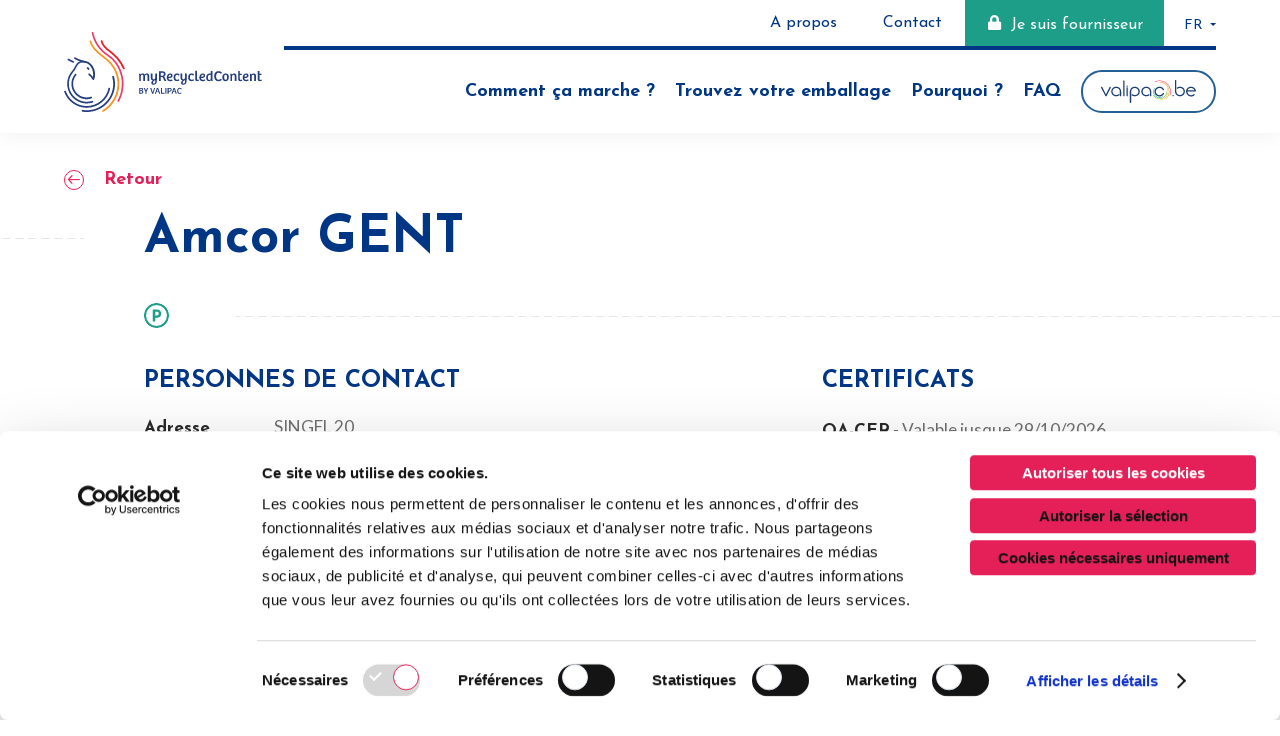

--- FILE ---
content_type: text/html; charset=UTF-8
request_url: https://www.myrecycledcontent.be/fr/companies/berry-gent/
body_size: 7839
content:

<!doctype html>

<html lang="fr-FR">

<head>
<script id="Cookiebot" data-culture="fr"  src="https://consent.cookiebot.com/uc.js" data-cbid="17e4df1d-7fc9-472a-97c4-c39f4a4657aa" data-blockingmode="auto" type="text/javascript"></script>
	<meta charset="UTF-8">
	<meta name="HandheldFriendly" content="true" />
	<meta name="viewport" content="width=device-width, initial-scale=1">
	<meta name="author" content="My Recycled Content by Valipac">
	<link rel="profile" href="https://gmpg.org/xfn/11">
	<!-- <link rel="stylesheet" href="https://use.typekit.net/ugk7nrz.css"> -->
	<link rel="preconnect" href="https://fonts.googleapis.com">
	<link rel="preconnect" href="https://fonts.gstatic.com" crossorigin>
	<link href="https://fonts.googleapis.com/css2?family=Josefin+Sans:wght@300;400;600;700&family=Lato:ital,wght@0,400;0,700;1,400&display=swap" rel="stylesheet">

	<!-- Google Tag Manager -->
<script>(function(w,d,s,l,i){w[l]=w[l]||[];w[l].push({'gtm.start':
new Date().getTime(),event:'gtm.js'});var f=d.getElementsByTagName(s)[0],
j=d.createElement(s),dl=l!='dataLayer'?'&l='+l:'';j.async=true;j.src=
'https://www.googletagmanager.com/gtm.js?id='+i+dl;f.parentNode.insertBefore(j,f);
})(window,document,'script','dataLayer','GTM-M6XCGGJP');</script>
<!-- End Google Tag Manager -->

	<meta name='robots' content='max-image-preview:large' />
	
	<!-- GBL SEO plugin. -->
	<title>Amcor GENT | My Recycled Content by Valipac</title>
	<meta name="description" content="Cette plateforme est une initiative de Valipac dont l’objectif est de promouvoir l’utilisation des emballages industriels en plastique recyclé.">
	<meta property="og:title" content="Amcor GENT | My Recycled Content by Valipac" />
	<meta property="og:url" content="https://www.myrecycledcontent.be/fr/companies/berry-gent/" />
	<link rel="canonical" href="https://www.myrecycledcontent.be/fr/companies/berry-gent/" />
	<meta property="og:site_name" content="My Recycled Content by Valipac" />
	<meta property="og:image" content="https://www.myrecycledcontent.be/wp-content/uploads/2023/01/og-picture-560x292.jpg" />
	<meta property="og:description" content="Cette plateforme est une initiative de Valipac dont l’objectif est de promouvoir l’utilisation des emballages industriels en plastique recyclé." />
	<meta property="og:type" content="article" />
	<link rel="image_src" href="https://www.myrecycledcontent.be/wp-content/uploads/2023/01/og-picture-560x292.jpg" />
	<meta name="twitter:card" content="summary_large_image">
	<meta name="twitter:title" content="Amcor GENT | My Recycled Content by Valipac" />
	<meta name="twitter:url" content="https://www.myrecycledcontent.be/fr/companies/berry-gent/" />
	<meta name="twitter:description" content="Cette plateforme est une initiative de Valipac dont l’objectif est de promouvoir l’utilisation des emballages industriels en plastique recyclé." />
	<!-- / GBL SEO plugin. -->

<link rel='dns-prefetch' href='//code.jquery.com' />
<link rel="alternate" type="application/rss+xml" title="My Recycled Content by Valipac &raquo; Flux" href="https://www.myrecycledcontent.be/fr/feed/" />
		<style>
			.lazyload,
			.lazyloading {
				max-width: 100%;
			}
		</style>
		<style id='wp-img-auto-sizes-contain-inline-css' type='text/css'>
img:is([sizes=auto i],[sizes^="auto," i]){contain-intrinsic-size:3000px 1500px}
/*# sourceURL=wp-img-auto-sizes-contain-inline-css */
</style>
<link rel='stylesheet' id='wp-block-library-css' href='https://www.myrecycledcontent.be/wp-includes/css/dist/block-library/style.min.css?ver=6.9' type='text/css' media='all' />
<style id='global-styles-inline-css' type='text/css'>
:root{--wp--preset--aspect-ratio--square: 1;--wp--preset--aspect-ratio--4-3: 4/3;--wp--preset--aspect-ratio--3-4: 3/4;--wp--preset--aspect-ratio--3-2: 3/2;--wp--preset--aspect-ratio--2-3: 2/3;--wp--preset--aspect-ratio--16-9: 16/9;--wp--preset--aspect-ratio--9-16: 9/16;--wp--preset--color--black: #000000;--wp--preset--color--cyan-bluish-gray: #abb8c3;--wp--preset--color--white: #ffffff;--wp--preset--color--pale-pink: #f78da7;--wp--preset--color--vivid-red: #cf2e2e;--wp--preset--color--luminous-vivid-orange: #ff6900;--wp--preset--color--luminous-vivid-amber: #fcb900;--wp--preset--color--light-green-cyan: #7bdcb5;--wp--preset--color--vivid-green-cyan: #00d084;--wp--preset--color--pale-cyan-blue: #8ed1fc;--wp--preset--color--vivid-cyan-blue: #0693e3;--wp--preset--color--vivid-purple: #9b51e0;--wp--preset--gradient--vivid-cyan-blue-to-vivid-purple: linear-gradient(135deg,rgb(6,147,227) 0%,rgb(155,81,224) 100%);--wp--preset--gradient--light-green-cyan-to-vivid-green-cyan: linear-gradient(135deg,rgb(122,220,180) 0%,rgb(0,208,130) 100%);--wp--preset--gradient--luminous-vivid-amber-to-luminous-vivid-orange: linear-gradient(135deg,rgb(252,185,0) 0%,rgb(255,105,0) 100%);--wp--preset--gradient--luminous-vivid-orange-to-vivid-red: linear-gradient(135deg,rgb(255,105,0) 0%,rgb(207,46,46) 100%);--wp--preset--gradient--very-light-gray-to-cyan-bluish-gray: linear-gradient(135deg,rgb(238,238,238) 0%,rgb(169,184,195) 100%);--wp--preset--gradient--cool-to-warm-spectrum: linear-gradient(135deg,rgb(74,234,220) 0%,rgb(151,120,209) 20%,rgb(207,42,186) 40%,rgb(238,44,130) 60%,rgb(251,105,98) 80%,rgb(254,248,76) 100%);--wp--preset--gradient--blush-light-purple: linear-gradient(135deg,rgb(255,206,236) 0%,rgb(152,150,240) 100%);--wp--preset--gradient--blush-bordeaux: linear-gradient(135deg,rgb(254,205,165) 0%,rgb(254,45,45) 50%,rgb(107,0,62) 100%);--wp--preset--gradient--luminous-dusk: linear-gradient(135deg,rgb(255,203,112) 0%,rgb(199,81,192) 50%,rgb(65,88,208) 100%);--wp--preset--gradient--pale-ocean: linear-gradient(135deg,rgb(255,245,203) 0%,rgb(182,227,212) 50%,rgb(51,167,181) 100%);--wp--preset--gradient--electric-grass: linear-gradient(135deg,rgb(202,248,128) 0%,rgb(113,206,126) 100%);--wp--preset--gradient--midnight: linear-gradient(135deg,rgb(2,3,129) 0%,rgb(40,116,252) 100%);--wp--preset--font-size--small: 13px;--wp--preset--font-size--medium: 20px;--wp--preset--font-size--large: 36px;--wp--preset--font-size--x-large: 42px;--wp--preset--spacing--20: 0.44rem;--wp--preset--spacing--30: 0.67rem;--wp--preset--spacing--40: 1rem;--wp--preset--spacing--50: 1.5rem;--wp--preset--spacing--60: 2.25rem;--wp--preset--spacing--70: 3.38rem;--wp--preset--spacing--80: 5.06rem;--wp--preset--shadow--natural: 6px 6px 9px rgba(0, 0, 0, 0.2);--wp--preset--shadow--deep: 12px 12px 50px rgba(0, 0, 0, 0.4);--wp--preset--shadow--sharp: 6px 6px 0px rgba(0, 0, 0, 0.2);--wp--preset--shadow--outlined: 6px 6px 0px -3px rgb(255, 255, 255), 6px 6px rgb(0, 0, 0);--wp--preset--shadow--crisp: 6px 6px 0px rgb(0, 0, 0);}:where(.is-layout-flex){gap: 0.5em;}:where(.is-layout-grid){gap: 0.5em;}body .is-layout-flex{display: flex;}.is-layout-flex{flex-wrap: wrap;align-items: center;}.is-layout-flex > :is(*, div){margin: 0;}body .is-layout-grid{display: grid;}.is-layout-grid > :is(*, div){margin: 0;}:where(.wp-block-columns.is-layout-flex){gap: 2em;}:where(.wp-block-columns.is-layout-grid){gap: 2em;}:where(.wp-block-post-template.is-layout-flex){gap: 1.25em;}:where(.wp-block-post-template.is-layout-grid){gap: 1.25em;}.has-black-color{color: var(--wp--preset--color--black) !important;}.has-cyan-bluish-gray-color{color: var(--wp--preset--color--cyan-bluish-gray) !important;}.has-white-color{color: var(--wp--preset--color--white) !important;}.has-pale-pink-color{color: var(--wp--preset--color--pale-pink) !important;}.has-vivid-red-color{color: var(--wp--preset--color--vivid-red) !important;}.has-luminous-vivid-orange-color{color: var(--wp--preset--color--luminous-vivid-orange) !important;}.has-luminous-vivid-amber-color{color: var(--wp--preset--color--luminous-vivid-amber) !important;}.has-light-green-cyan-color{color: var(--wp--preset--color--light-green-cyan) !important;}.has-vivid-green-cyan-color{color: var(--wp--preset--color--vivid-green-cyan) !important;}.has-pale-cyan-blue-color{color: var(--wp--preset--color--pale-cyan-blue) !important;}.has-vivid-cyan-blue-color{color: var(--wp--preset--color--vivid-cyan-blue) !important;}.has-vivid-purple-color{color: var(--wp--preset--color--vivid-purple) !important;}.has-black-background-color{background-color: var(--wp--preset--color--black) !important;}.has-cyan-bluish-gray-background-color{background-color: var(--wp--preset--color--cyan-bluish-gray) !important;}.has-white-background-color{background-color: var(--wp--preset--color--white) !important;}.has-pale-pink-background-color{background-color: var(--wp--preset--color--pale-pink) !important;}.has-vivid-red-background-color{background-color: var(--wp--preset--color--vivid-red) !important;}.has-luminous-vivid-orange-background-color{background-color: var(--wp--preset--color--luminous-vivid-orange) !important;}.has-luminous-vivid-amber-background-color{background-color: var(--wp--preset--color--luminous-vivid-amber) !important;}.has-light-green-cyan-background-color{background-color: var(--wp--preset--color--light-green-cyan) !important;}.has-vivid-green-cyan-background-color{background-color: var(--wp--preset--color--vivid-green-cyan) !important;}.has-pale-cyan-blue-background-color{background-color: var(--wp--preset--color--pale-cyan-blue) !important;}.has-vivid-cyan-blue-background-color{background-color: var(--wp--preset--color--vivid-cyan-blue) !important;}.has-vivid-purple-background-color{background-color: var(--wp--preset--color--vivid-purple) !important;}.has-black-border-color{border-color: var(--wp--preset--color--black) !important;}.has-cyan-bluish-gray-border-color{border-color: var(--wp--preset--color--cyan-bluish-gray) !important;}.has-white-border-color{border-color: var(--wp--preset--color--white) !important;}.has-pale-pink-border-color{border-color: var(--wp--preset--color--pale-pink) !important;}.has-vivid-red-border-color{border-color: var(--wp--preset--color--vivid-red) !important;}.has-luminous-vivid-orange-border-color{border-color: var(--wp--preset--color--luminous-vivid-orange) !important;}.has-luminous-vivid-amber-border-color{border-color: var(--wp--preset--color--luminous-vivid-amber) !important;}.has-light-green-cyan-border-color{border-color: var(--wp--preset--color--light-green-cyan) !important;}.has-vivid-green-cyan-border-color{border-color: var(--wp--preset--color--vivid-green-cyan) !important;}.has-pale-cyan-blue-border-color{border-color: var(--wp--preset--color--pale-cyan-blue) !important;}.has-vivid-cyan-blue-border-color{border-color: var(--wp--preset--color--vivid-cyan-blue) !important;}.has-vivid-purple-border-color{border-color: var(--wp--preset--color--vivid-purple) !important;}.has-vivid-cyan-blue-to-vivid-purple-gradient-background{background: var(--wp--preset--gradient--vivid-cyan-blue-to-vivid-purple) !important;}.has-light-green-cyan-to-vivid-green-cyan-gradient-background{background: var(--wp--preset--gradient--light-green-cyan-to-vivid-green-cyan) !important;}.has-luminous-vivid-amber-to-luminous-vivid-orange-gradient-background{background: var(--wp--preset--gradient--luminous-vivid-amber-to-luminous-vivid-orange) !important;}.has-luminous-vivid-orange-to-vivid-red-gradient-background{background: var(--wp--preset--gradient--luminous-vivid-orange-to-vivid-red) !important;}.has-very-light-gray-to-cyan-bluish-gray-gradient-background{background: var(--wp--preset--gradient--very-light-gray-to-cyan-bluish-gray) !important;}.has-cool-to-warm-spectrum-gradient-background{background: var(--wp--preset--gradient--cool-to-warm-spectrum) !important;}.has-blush-light-purple-gradient-background{background: var(--wp--preset--gradient--blush-light-purple) !important;}.has-blush-bordeaux-gradient-background{background: var(--wp--preset--gradient--blush-bordeaux) !important;}.has-luminous-dusk-gradient-background{background: var(--wp--preset--gradient--luminous-dusk) !important;}.has-pale-ocean-gradient-background{background: var(--wp--preset--gradient--pale-ocean) !important;}.has-electric-grass-gradient-background{background: var(--wp--preset--gradient--electric-grass) !important;}.has-midnight-gradient-background{background: var(--wp--preset--gradient--midnight) !important;}.has-small-font-size{font-size: var(--wp--preset--font-size--small) !important;}.has-medium-font-size{font-size: var(--wp--preset--font-size--medium) !important;}.has-large-font-size{font-size: var(--wp--preset--font-size--large) !important;}.has-x-large-font-size{font-size: var(--wp--preset--font-size--x-large) !important;}
/*# sourceURL=global-styles-inline-css */
</style>

<style id='classic-theme-styles-inline-css' type='text/css'>
/*! This file is auto-generated */
.wp-block-button__link{color:#fff;background-color:#32373c;border-radius:9999px;box-shadow:none;text-decoration:none;padding:calc(.667em + 2px) calc(1.333em + 2px);font-size:1.125em}.wp-block-file__button{background:#32373c;color:#fff;text-decoration:none}
/*# sourceURL=/wp-includes/css/classic-themes.min.css */
</style>
<link rel='stylesheet' id='contact-form-7-css' href='https://www.myrecycledcontent.be/wp-content/plugins/contact-form-7/includes/css/styles.css?ver=6.1.3' type='text/css' media='all' />
<link rel='stylesheet' id='gblmaster-style-css' href='https://www.myrecycledcontent.be/wp-content/themes/gblmaster/style.css?v=2025-06-17&#038;ver=6.9' type='text/css' media='all' />
<script type="text/javascript" id="wpml-cookie-js-extra">
/* <![CDATA[ */
var wpml_cookies = {"wp-wpml_current_language":{"value":"fr","expires":1,"path":"/"}};
var wpml_cookies = {"wp-wpml_current_language":{"value":"fr","expires":1,"path":"/"}};
//# sourceURL=wpml-cookie-js-extra
/* ]]> */
</script>
<script type="text/javascript" src="https://www.myrecycledcontent.be/wp-content/plugins/sitepress-multilingual-cms/res/js/cookies/language-cookie.js?ver=484900" id="wpml-cookie-js" defer="defer" data-wp-strategy="defer"></script>
<script type="text/javascript" src="https://www.myrecycledcontent.be/wp-includes/js/jquery/jquery.min.js?ver=3.7.1" id="jquery-core-js"></script>
<script type="text/javascript" src="https://www.myrecycledcontent.be/wp-includes/js/jquery/jquery-migrate.min.js?ver=3.4.1" id="jquery-migrate-js"></script>
<link rel="https://api.w.org/" href="https://www.myrecycledcontent.be/fr/wp-json/" /><link rel="canonical" href="https://www.myrecycledcontent.be/companies/berry-gent/" />
		<script>
			document.documentElement.className = document.documentElement.className.replace('no-js', 'js');
		</script>
				<style>
			.no-js img.lazyload {
				display: none;
			}

			figure.wp-block-image img.lazyloading {
				min-width: 150px;
			}

			.lazyload,
			.lazyloading {
				--smush-placeholder-width: 100px;
				--smush-placeholder-aspect-ratio: 1/1;
				width: var(--smush-image-width, var(--smush-placeholder-width)) !important;
				aspect-ratio: var(--smush-image-aspect-ratio, var(--smush-placeholder-aspect-ratio)) !important;
			}

						.lazyload, .lazyloading {
				opacity: 0;
			}

			.lazyloaded {
				opacity: 1;
				transition: opacity 400ms;
				transition-delay: 0ms;
			}

					</style>
		      <!-- https://developers.google.com/analytics/devguides/collection/ga4 -->
      <script async src="https://www.googletagmanager.com/gtag/js?id=G-YFXSX350D8"></script>
      <script>
        window.dataLayer = window.dataLayer || [];
        function gtag(){dataLayer.push(arguments);}
        gtag('js', new Date());

        gtag('config', 'G-YFXSX350D8');
      </script>
    
	<link rel="apple-touch-icon" sizes="180x180" href="https://www.myrecycledcontent.be/wp-content/themes/gblmaster/img/favicons/apple-touch-icon.png">
<link rel="icon" type="image/png" sizes="32x32" href="https://www.myrecycledcontent.be/wp-content/themes/gblmaster/img/favicons/favicon-32x32.png">
<link rel="icon" type="image/png" sizes="16x16" href="https://www.myrecycledcontent.be/wp-content/themes/gblmaster/img/favicons/favicon-16x16.png">
<link rel="manifest" href="https://www.myrecycledcontent.be/wp-content/themes/gblmaster/img/favicons/site.webmanifest">
<link rel="mask-icon" href="https://www.myrecycledcontent.be/wp-content/themes/gblmaster/img/favicons/safari-pinned-tab.svg" color="#ffffff">
<link rel="shortcut icon" href="https://www.myrecycledcontent.be/wp-content/themes/gblmaster/img/favicons/favicon.ico">
<meta name="apple-mobile-web-app-title" content="myRecycledContent by Valipac">
<meta name="application-name" content="myRecycledContent by Valipac">
<meta name="msapplication-TileColor" content="#ffffff">
<meta name="msapplication-TileImage" content="https://www.myrecycledcontent.be/wp-content/themes/gblmaster/img/favicons/mstile-144x144.png">
<meta name="msapplication-config" content="https://www.myrecycledcontent.be/wp-content/themes/gblmaster/img/favicons/browserconfig.xml">
<meta name="theme-color" content="#ffffff">

				</head>

<body class="wp-singular myrc_companies-template-default single single-myrc_companies postid-4176 wp-theme-gblmaster fr">
	<!-- Google Tag Manager (noscript) -->
<noscript><iframe data-src="https://www.googletagmanager.com/ns.html?id=GTM-M6XCGGJP"
height="0" width="0" style="display:none;visibility:hidden" src="[data-uri]" class="lazyload" data-load-mode="1"></iframe></noscript>
<!-- End Google Tag Manager (noscript) -->
 
	<!-- #page -->
					<div id="page" class="site">
		<a class="skip-link screen-reader-text" href="#content">Skip to content</a>

		<!-- #site-header -->
		<header id="site-header">
			<div class="header-container">

				<!-- #site-branding -->
				<div class="site-branding">
											<p class="site-title"><a href="https://www.myrecycledcontent.be/fr/" rel="home">My Recycled Content by Valipac</a></p>
									</div>

				<!-- #site-navigation -->
				<nav id="site-navigation">
					<button class="menu-toggle collapse" aria-controls="primary-menu" id="primary-menu-toggle" aria-expanded="false">
						<span>Primary Menu</span>
					</button>
					<div id="main-menu-toggle-wrapper">
						<div class="inner-toggle">
							<!-- #secondary-menu -->
							<div class="secondary-menu-wrapper"><div class="menu-sup-menu-container"><ul id="secondary-menu" class="secondary-menu"><li id="menu-item-179" class="menu-item menu-item-type-post_type menu-item-object-page menu-item-179"><a href="https://www.myrecycledcontent.be/fr/a-propos/">A propos</a></li>
<li id="menu-item-4025" class="menu-item menu-item-type-post_type menu-item-object-page menu-item-4025"><a href="https://www.myrecycledcontent.be/fr/contact/">Contact</a></li>
<li id="menu-item-3849" class="fournisseur menu-item menu-item-type-custom menu-item-object-custom menu-item-3849"><a target="_blank" href="https://www.myrecycledcontent.eu/register/">Je suis fournisseur</a></li>
</ul></div>
								<div id="site-language">
									<ul class="languages"><li class="item  "><a href="https://www.myrecycledcontent.be/nl/companies/berry-gent/"><span class="icl_lang_sel_current icl_lang_sel_native">nl</span></a></li><li class="item activ  "><a href="https://www.myrecycledcontent.be/fr/companies/berry-gent/"><span class="icl_lang_sel_current icl_lang_sel_native">fr</span></a></li><li class="item  "><a href="https://www.myrecycledcontent.be/companies/berry-gent/"><span class="icl_lang_sel_current icl_lang_sel_native">en</span></a></li></ul>								</div>
							</div>

							<!-- .primary-menu-wrapper -->
							<div class="primary-menu-wrapper"><div class="menu-main-menu-container"><ul id="primary-menu" class="primary-menu"><li id="menu-item-177" class="menu-item menu-item-type-post_type menu-item-object-page menu-item-177"><a href="https://www.myrecycledcontent.be/fr/comment-ca-marche/">Comment ça marche ?</a></li>
<li id="menu-item-176" class="menu-item menu-item-type-post_type menu-item-object-page menu-item-176"><a href="https://www.myrecycledcontent.be/fr/trouvez-votre-emballage/">Trouvez votre emballage</a></li>
<li id="menu-item-175" class="menu-item menu-item-type-post_type menu-item-object-page menu-item-175"><a href="https://www.myrecycledcontent.be/fr/le-plastique-recycle/">Pourquoi ?</a></li>
<li id="menu-item-174" class="menu-item menu-item-type-post_type menu-item-object-page menu-item-174"><a href="https://www.myrecycledcontent.be/fr/faq/">FAQ</a></li>
<li id="menu-item-4026" class="btn-valipac menu-item menu-item-type-custom menu-item-object-custom menu-item-4026"><a target="_blank" href="https://www.valipac.be/">valipac.be</a></li>
</ul></div></div>
													</div>
					</div>
				</nav>

			</div>
		</header>
		<!-- #site-content -->
		<div id="site-content">

<main id="main-content" role="main">

  
    <div class="sticky-company">
      <div class="sticky-wrapper">
        <p class="h4">Amcor GENT</p>
               <div class="col-right">
                    <a class="tel" href="tel:+3292500619">+3292500619</a>
                                <a class="mail" href="mailto:BerryGentCustomerService@berryglobal.com">BerryGentCustomerService@berryglobal.com</a>
                                <a class="web" target="_blank" href="http://www.amcor.com">www.amcor.com</a>
                  </div>
        <div class="gotop">
          <a href="#site-content" class="intraScroll">Go up</a>
        </div>
      </div>
    </div>

    <article id="post-4176" class="post-4176 myrc_companies type-myrc_companies status-publish hentry">
      <div class="page-hero no-thumbnail">
        <div class="inner-page-hero">
          <a href="https://www.myrecycledcontent.be/fr/trouvez-votre-emballage/" class="readmore">Retour</a>
          <div class="page-content animate animate-toggle">
            <h1 class="page-title">Amcor GENT</h1>
            <div class='type-label'></div>
            <div class="infos-wrapper">
              <div class="infos">
                <h2 class="h3">Personnes de contact</h2>
                <div class="col-left">
                  <div class="item"> <label>Adresse</label>
                    <address>
                      SINGEL 20<br>
                      9000 GENT<br>
                      Belgium                    </address>
                  </div>
                  <p class="item"><label class="green">Actif depuis</label>06/12/2023</p>
                </div>
                <div class="col-right">
                                      <p  class="item"><label>Tel</label><a href="tel:+3292500619">+3292500619</a></p>
                                                        <p class="item"><label>Email</label><a href="mailto:BerryGentCustomerService@berryglobal.com">BerryGentCustomerService@berryglobal.com</a></p>
                                                        <p class="item"><label>Website</label><a target="_blank" href="http://www.amcor.com">www.amcor.com</a></p>
                                  </div>
              </div>
              <div class="col-right-certificates text">
                                  <h2 class="h3">Certificats</h2>
                  <ul class="certificate-list">
                                                                <li><label>QA-CER</label> - Valable jusque 29/10/2026</li>
                                      </ul>
                              </div>
            </div>
          </div><!-- .page-content -->
        </div><!-- .inner-page-hero -->
      </div><!-- .page-hero -->
      <div class="container container-sales">
            
                          <div class="sales-info">
            <h2 class="h3">Commercial</h2>
                          <div class="item">
                                <div>Guy Grossard (Sales Manager)</div>
                <div><a href="mailto:guy.grossard@amcor.com">guy.grossard@amcor.com</a></div>
                <div>+32475657218</div>
              </div>
                        </div>
            


        <h2 class="products-title">Liste des produits</h2>
      </div>
        <section class="products-table products-table-bidons-jerrycans">
    <div class="table-title">Bidons &amp; jerrycans</div>
    <div class="overflow">
    <div class="inner-table">
    <header>
                                <div class="col-item col-validated">Approuvé</div>
                 <div class="col-item col-name">Nom</div>
                 <div class="col-item col-product_type">Type de produit</div>
                 <div class="col-item col-product_volume">Volume (L)</div>
                 <div class="col-item col-product_food">Alimentaire</div>
                 <div class="col-item col-product_pcr">% PCR</div>
                 <div class="col-item col-link"></div>
           </header>
    <div class="row " >

  <div class="col-item col-validated"><div class="icon-validated"></div></div><div class="col-item col-name">
                      1L Wave                    </div>        <div class="col-item col-product_type" data-item="fr">
                  Non gerbable
        </div><div class="col-item col-product_volume"></div><div class="col-item col-product_food"><div class="no">Non</div></div><div class="col-item col-product_pcr">
          50</div></div>
<div class="row " >

  <div class="col-item col-validated"><div class="icon-validated"></div></div><div class="col-item col-name">
                      2L Autopack silver                    </div>        <div class="col-item col-product_type" data-item="fr">
                  Non gerbable
        </div><div class="col-item col-product_volume"></div><div class="col-item col-product_food"><div class="no">Non</div></div><div class="col-item col-product_pcr">
          35</div></div>
<div class="row " >

  <div class="col-item col-validated"><div class="icon-validated"></div></div><div class="col-item col-name">
                      5L Autopack Silver                    </div>        <div class="col-item col-product_type" data-item="fr">
                  Non gerbable
        </div><div class="col-item col-product_volume"></div><div class="col-item col-product_food"><div class="no">Non</div></div><div class="col-item col-product_pcr">
          35</div></div>
<div class="row " >

  <div class="col-item col-validated"><div class="icon-validated"></div></div><div class="col-item col-name">
                      5L Elight natur 160g                    </div>        <div class="col-item col-product_type" data-item="fr">
                  Non gerbable
        </div><div class="col-item col-product_volume"></div><div class="col-item col-product_food"><div class="no">Non</div></div><div class="col-item col-product_pcr">
          65</div></div>
<div class="row " >

  <div class="col-item col-validated"><div class="icon-validated"></div></div><div class="col-item col-name">
                      5L LX 135g                    </div>        <div class="col-item col-product_type" data-item="fr">
                  Non gerbable
        </div><div class="col-item col-product_volume"></div><div class="col-item col-product_food"><div class="no">Non</div></div><div class="col-item col-product_pcr">
          50</div></div>
    </div>
    </div>
  </section>
      </article><!-- #post-4176 -->

  
</main><!-- #main -->


</div>

<!-- #site-footer -->
<footer id="site-footer">
	<div class="inner-footer">
		<div id="main-footer">

			<!-- .info-client -->
			<div class="info-client">
				<div class="site-branding">
					<p class="site-title"><a href="https://www.myrecycledcontent.be/fr/" rel="home">My Recycled Content by Valipac</a>
					</p>
				</div>
				<!-- #social-container -->
				<div class="social-container">
					<div class="menu-social-menu-container"><ul id="menu-social-menu" class="gbl-social-menu"><li id="menu-item-12" class="linkedin menu-item menu-item-type-custom menu-item-object-custom menu-item-12"><a target="_blank" href="https://www.linkedin.com/company/val-i-pac/?originalSubdomain=be">Linkedin</a></li>
</ul></div>				</div><a href="https://www.valipac.be/" target='_blank' class="valipac">Valipac</a>
			</div>
						<div class="wrapper-footer-menu">
				<div class="menu-footer-menu-container"><ul id="footer-menu" class="footer-menu"><li id="menu-item-214" class="menu-item menu-item-type-post_type menu-item-object-page menu-item-214"><a href="https://www.myrecycledcontent.be/fr/comment-ca-marche/">Comment ça marche ?</a></li>
<li id="menu-item-215" class="menu-item menu-item-type-post_type menu-item-object-page menu-item-215"><a href="https://www.myrecycledcontent.be/fr/trouvez-votre-emballage/">Trouvez votre emballage</a></li>
<li id="menu-item-216" class="menu-item menu-item-type-post_type menu-item-object-page menu-item-216"><a href="https://www.myrecycledcontent.be/fr/le-plastique-recycle/">Le plastique recyclé</a></li>
<li id="menu-item-219" class="menu-item menu-item-type-post_type menu-item-object-page menu-item-219"><a href="https://www.myrecycledcontent.be/fr/a-propos/">A propos</a></li>
<li id="menu-item-217" class="menu-item menu-item-type-post_type menu-item-object-page menu-item-217"><a href="https://www.myrecycledcontent.be/fr/faq/">FAQ</a></li>
<li id="menu-item-218" class="menu-item menu-item-type-post_type menu-item-object-page menu-item-218"><a href="https://www.myrecycledcontent.be/fr/contact/">Contact</a></li>
</ul></div>				<ul class="footer-submenu">
					<li><a href="https://www.myrecycledcontent.eu/supplier-area/" class="btn espace-fournisseur">Espace fournisseur</a></li>
				</ul>
			</div>
			<!-- #footer-menu -->

		</div>
		<!-- #colophon -->
		<div id="colophon" role="contentinfo">
			<div class="colophon-wrapper">
				<div class="credits-wrapper">
																<p class="credit">© Copyright 2026 My Recycled Content by Valipac - Tous droits réservés</p>
										<div class="gdpr-menu">
						<div class="menu-gdpr-menu-container"><ul id="menu-gdpr-menu" class="menu"><li id="menu-item-19" class="menu-item menu-item-type-post_type menu-item-object-page menu-item-19"><a href="https://www.myrecycledcontent.be/fr/politique-de-confidentialite/">Politique de confidentialité</a></li>
<li id="menu-item-21" class="menu-item menu-item-type-post_type menu-item-object-page menu-item-21"><a href="https://www.myrecycledcontent.be/fr/cookies/">Cookies</a></li>
</ul></div>					</div>
				</div>

				<p class="copyright">
					<a target="_blank" class="madebyglobule" rel="nofollow" href="http://www.globulebleu.com" title="Site Internet de Globule Bleu">Fait par Globule Bleu</a>
				</p>
			</div>
		</div>
	</div>
</footer>
</div>

<!-- script -->
<script type="speculationrules">
{"prefetch":[{"source":"document","where":{"and":[{"href_matches":"/fr/*"},{"not":{"href_matches":["/wp-*.php","/wp-admin/*","/wp-content/uploads/*","/wp-content/*","/wp-content/plugins/*","/wp-content/themes/gblmaster/*","/fr/*\\?(.+)"]}},{"not":{"selector_matches":"a[rel~=\"nofollow\"]"}},{"not":{"selector_matches":".no-prefetch, .no-prefetch a"}}]},"eagerness":"conservative"}]}
</script>
	<script>
    if (jQuery("body").hasClass("page-template-plareco")) {
      document.addEventListener( 'wpcf7mailsent', function( event ) {
        location = 'https://www.myrecycledcontent.be/fr/plareco/thank-you-for-your-registration/';
      }, false );
    }
	</script> <script type="text/javascript" src="https://www.myrecycledcontent.be/wp-includes/js/dist/hooks.min.js?ver=dd5603f07f9220ed27f1" id="wp-hooks-js"></script>
<script type="text/javascript" src="https://www.myrecycledcontent.be/wp-includes/js/dist/i18n.min.js?ver=c26c3dc7bed366793375" id="wp-i18n-js"></script>
<script type="text/javascript" id="wp-i18n-js-after">
/* <![CDATA[ */
wp.i18n.setLocaleData( { 'text direction\u0004ltr': [ 'ltr' ] } );
//# sourceURL=wp-i18n-js-after
/* ]]> */
</script>
<script type="text/javascript" src="https://www.myrecycledcontent.be/wp-content/plugins/contact-form-7/includes/swv/js/index.js?ver=6.1.3" id="swv-js"></script>
<script type="text/javascript" id="contact-form-7-js-translations">
/* <![CDATA[ */
( function( domain, translations ) {
	var localeData = translations.locale_data[ domain ] || translations.locale_data.messages;
	localeData[""].domain = domain;
	wp.i18n.setLocaleData( localeData, domain );
} )( "contact-form-7", {"translation-revision-date":"2025-02-06 12:02:14+0000","generator":"GlotPress\/4.0.1","domain":"messages","locale_data":{"messages":{"":{"domain":"messages","plural-forms":"nplurals=2; plural=n > 1;","lang":"fr"},"This contact form is placed in the wrong place.":["Ce formulaire de contact est plac\u00e9 dans un mauvais endroit."],"Error:":["Erreur\u00a0:"]}},"comment":{"reference":"includes\/js\/index.js"}} );
//# sourceURL=contact-form-7-js-translations
/* ]]> */
</script>
<script type="text/javascript" id="contact-form-7-js-before">
/* <![CDATA[ */
var wpcf7 = {
    "api": {
        "root": "https:\/\/www.myrecycledcontent.be\/fr\/wp-json\/",
        "namespace": "contact-form-7\/v1"
    }
};
//# sourceURL=contact-form-7-js-before
/* ]]> */
</script>
<script type="text/javascript" src="https://www.myrecycledcontent.be/wp-content/plugins/contact-form-7/includes/js/index.js?ver=6.1.3" id="contact-form-7-js"></script>
<script type="text/javascript" src="//code.jquery.com/ui/1.12.1/jquery-ui.min.js" id="jquery-ui-yves-js"></script>
<script type="text/javascript" src="https://www.myrecycledcontent.be/wp-includes/js/jquery/ui/core.min.js?ver=1.13.3" id="jquery-ui-core-js"></script>
<script type="text/javascript" src="https://www.myrecycledcontent.be/wp-includes/js/jquery/ui/menu.min.js?ver=1.13.3" id="jquery-ui-menu-js"></script>
<script type="text/javascript" src="https://www.myrecycledcontent.be/wp-includes/js/dist/dom-ready.min.js?ver=f77871ff7694fffea381" id="wp-dom-ready-js"></script>
<script type="text/javascript" id="wp-a11y-js-translations">
/* <![CDATA[ */
( function( domain, translations ) {
	var localeData = translations.locale_data[ domain ] || translations.locale_data.messages;
	localeData[""].domain = domain;
	wp.i18n.setLocaleData( localeData, domain );
} )( "default", {"translation-revision-date":"2025-12-10 11:15:06+0000","generator":"GlotPress\/4.0.3","domain":"messages","locale_data":{"messages":{"":{"domain":"messages","plural-forms":"nplurals=2; plural=n > 1;","lang":"fr"},"Notifications":["Notifications"]}},"comment":{"reference":"wp-includes\/js\/dist\/a11y.js"}} );
//# sourceURL=wp-a11y-js-translations
/* ]]> */
</script>
<script type="text/javascript" src="https://www.myrecycledcontent.be/wp-includes/js/dist/a11y.min.js?ver=cb460b4676c94bd228ed" id="wp-a11y-js"></script>
<script type="text/javascript" src="https://www.myrecycledcontent.be/wp-includes/js/jquery/ui/autocomplete.min.js?ver=1.13.3" id="jquery-ui-autocomplete-js"></script>
<script type="text/javascript" id="gblmaster-scripts-js-extra">
/* <![CDATA[ */
var frontendajax = {"ajaxurl":"https://www.myrecycledcontent.be/wp-admin/admin-ajax.php","loader":"https://www.myrecycledcontent.be/wp-content/themes/gblmaster/img/gif/loader.gif","modalIE":"\u003Ch2\u003EIncompatibilit\u00e9 du navigateur Web\u003C/h2\u003E\n\u003Cp\u003ENous sommes d\u00e9sol\u00e9s mais ce site Web n\u2019est pas compatible avec Internet Explorer.\u003Cbr /\u003E\nPour une exp\u00e9rience compl\u00e8te, veuillez utiliser des navigateurs Web tels que Mozilla Firefox, Google Chrome, Microsoft Edge ou Safari.\u003C/p\u003E\n","countries":[],"belgian_phone_error":"Le num\u00e9ro de t\u00e9l\u00e9phone n'est pas valide. Veuillez saisir un num\u00e9ro de t\u00e9l\u00e9phone belge valide (par exemple +3224568310)."};
//# sourceURL=gblmaster-scripts-js-extra
/* ]]> */
</script>
<script type="text/javascript" src="https://www.myrecycledcontent.be/wp-content/themes/gblmaster/js/gblmaster.min.js?v=2025-07-03&amp;ver=6.9" id="gblmaster-scripts-js"></script>
<script type="text/javascript" src="https://www.google.com/recaptcha/api.js?render=6LfkB2scAAAAAF2AnGsvOEKpJou-bBcLH7jU-141&amp;ver=3.0" id="google-recaptcha-js"></script>
<script type="text/javascript" src="https://www.myrecycledcontent.be/wp-includes/js/dist/vendor/wp-polyfill.min.js?ver=3.15.0" id="wp-polyfill-js"></script>
<script type="text/javascript" id="wpcf7-recaptcha-js-before">
/* <![CDATA[ */
var wpcf7_recaptcha = {
    "sitekey": "6LfkB2scAAAAAF2AnGsvOEKpJou-bBcLH7jU-141",
    "actions": {
        "homepage": "homepage",
        "contactform": "contactform"
    }
};
//# sourceURL=wpcf7-recaptcha-js-before
/* ]]> */
</script>
<script type="text/javascript" src="https://www.myrecycledcontent.be/wp-content/plugins/contact-form-7/modules/recaptcha/index.js?ver=6.1.3" id="wpcf7-recaptcha-js"></script>
<script type="text/javascript" id="smush-lazy-load-js-before">
/* <![CDATA[ */
var smushLazyLoadOptions = {"autoResizingEnabled":false,"autoResizeOptions":{"precision":5,"skipAutoWidth":true}};
//# sourceURL=smush-lazy-load-js-before
/* ]]> */
</script>
<script type="text/javascript" src="https://www.myrecycledcontent.be/wp-content/plugins/wp-smushit/app/assets/js/smush-lazy-load.min.js?ver=3.22.1" id="smush-lazy-load-js"></script>
<script type="text/javascript" id="cookie-agreed-js-extra">
/* <![CDATA[ */
var cookie = {"validity":"360"};
//# sourceURL=cookie-agreed-js-extra
/* ]]> */
</script>
<script type="text/javascript" src="https://www.myrecycledcontent.be/wp-content/plugins/gbl_gdpr/js/cookies_disclaimer.js" id="cookie-agreed-js"></script>

</body>

</html>


--- FILE ---
content_type: text/css
request_url: https://www.myrecycledcontent.be/wp-content/themes/gblmaster/style.css?v=2025-06-17&ver=6.9
body_size: 51209
content:
@charset "UTF-8";
/*!
Theme Name: gblmaster
Theme URI: https://globulebleu.com
Author: Globulebleu
Author URI: https://globulebleu.com
Description: This is your awesome theme made by Globule Bleu's awesome team !
Version: 2.0.0
License: GNU General Public License v2 or later
License URI: LICENSE
Text Domain: gblmaster
*/@font-face{font-family:icomoon;src:url(fonts/icomoon/fonts/icomoon.eot?ol59a);src:url(fonts/icomoon/fonts/icomoon.eot?ol59a#iefix) format("embedded-opentype"),url(fonts/icomoon/fonts/icomoon.ttf?ol59a) format("truetype"),url(fonts/icomoon/fonts/icomoon.woff?ol59a) format("woff"),url(fonts/icomoon/fonts/icomoon.svg?ol59a#icomoon) format("svg");font-weight:400;font-style:normal;font-display:block}@-webkit-keyframes arrow-left{0%{left:calc(50% - 18rem);transform:scaleX(-1) rotate(-20deg);opacity:0}25%{opacity:0}to{transform:scaleX(-1) rotate(20deg);opacity:1;left:calc(50% - 18rem)}}@keyframes arrow-left{0%{left:calc(50% - 18rem);transform:scaleX(-1) rotate(-20deg);opacity:0}25%{opacity:0}to{transform:scaleX(-1) rotate(20deg);opacity:1;left:calc(50% - 18rem)}}@-webkit-keyframes arrow-goleft{0%{transform:scaleX(1) rotate(20deg);opacity:1;left:calc(50% + 6rem)}30%{opacity:0}40%,60%{transform:scaleX(1) rotate(-10deg);left:calc(50% + 6rem);opacity:0}61%{left:calc(50% - 18rem);transform:scaleX(-1) rotate(-20deg)}70%{opacity:0}to{transform:scaleX(-1) rotate(20deg);opacity:1;left:calc(50% - 18rem)}}@keyframes arrow-goleft{0%{transform:scaleX(1) rotate(20deg);opacity:1;left:calc(50% + 6rem)}30%{opacity:0}40%,60%{transform:scaleX(1) rotate(-10deg);left:calc(50% + 6rem);opacity:0}61%{left:calc(50% - 18rem);transform:scaleX(-1) rotate(-20deg)}70%{opacity:0}to{transform:scaleX(-1) rotate(20deg);opacity:1;left:calc(50% - 18rem)}}@-webkit-keyframes arrow-goright{0%{transform:scaleX(-1) rotate(20deg);opacity:1;left:calc(50% - 18rem)}30%{opacity:0}40%,60%{transform:scaleX(-1) rotate(-10deg);left:calc(50% - 18rem);opacity:0}61%{left:calc(50% + 6rem);transform:scaleX(1) rotate(-20deg)}70%{opacity:0}to{transform:scaleX(1) rotate(20deg);opacity:1;left:calc(50% + 6rem)}}@keyframes arrow-goright{0%{transform:scaleX(-1) rotate(20deg);opacity:1;left:calc(50% - 18rem)}30%{opacity:0}40%,60%{transform:scaleX(-1) rotate(-10deg);left:calc(50% - 18rem);opacity:0}61%{left:calc(50% + 6rem);transform:scaleX(1) rotate(-20deg)}70%{opacity:0}to{transform:scaleX(1) rotate(20deg);opacity:1;left:calc(50% + 6rem)}}@-webkit-keyframes arrow-top{0%{transform:rotate(-30deg);opacity:0}25%{opacity:0}to{transform:rotate(-10deg);opacity:1}}@keyframes arrow-top{0%{transform:rotate(-30deg);opacity:0}25%{opacity:0}to{transform:rotate(-10deg);opacity:1}}@-webkit-keyframes arrow-bottom{0%{transform:rotate(20deg) scaleX(-1);opacity:0}25%{opacity:0}to{transform:rotate(0) scaleX(-1);opacity:1}}@keyframes arrow-bottom{0%{transform:rotate(20deg) scaleX(-1);opacity:0}25%{opacity:0}to{transform:rotate(0) scaleX(-1);opacity:1}}@-webkit-keyframes fluo{0%{width:0;opacity:0}50%{opacity:1}to{width:100%;opacity:1}}@keyframes fluo{0%{width:0;opacity:0}50%{opacity:1}to{width:100%;opacity:1}}html{line-height:1.15;-webkit-text-size-adjust:100%}main{display:block}hr{box-sizing:content-box;height:0;overflow:visible}pre{font-family:monospace,monospace;font-size:1em}abbr[title]{border-bottom:none;text-decoration:underline;-webkit-text-decoration:underline dotted;text-decoration:underline dotted}code,kbd,samp{font-family:monospace,monospace;font-size:1em}small{font-size:80%}sub,sup{font-size:75%;line-height:0;position:relative;vertical-align:baseline}sub{bottom:-.25em}sup{top:-.5em}img{border-style:none}button,input,optgroup,select,textarea{font-family:inherit;font-size:100%;line-height:1.15;margin:0}button,input{overflow:visible}button,select{text-transform:none}[type=button],[type=reset],[type=submit],button{-webkit-appearance:button}[type=button]::-moz-focus-inner,[type=reset]::-moz-focus-inner,[type=submit]::-moz-focus-inner,button::-moz-focus-inner{border-style:none;padding:0}[type=button]:-moz-focusring,[type=reset]:-moz-focusring,[type=submit]:-moz-focusring,button:-moz-focusring{outline:1px dotted ButtonText}fieldset{padding:.35em .75em .625em}legend{box-sizing:border-box;color:inherit;display:table;max-width:100%;padding:0;white-space:normal}progress{vertical-align:baseline}textarea{overflow:auto}[type=checkbox],[type=radio]{box-sizing:border-box;padding:0}[type=number]::-webkit-inner-spin-button,[type=number]::-webkit-outer-spin-button{height:auto}[type=search]{-webkit-appearance:textfield;outline-offset:-2px}[type=search]::-webkit-search-decoration{-webkit-appearance:none}::-webkit-file-upload-button{-webkit-appearance:button;font:inherit}details{display:block}summary{display:list-item}[hidden],template{display:none}.site-main .comment-navigation,.site-main .post-navigation,.site-main .posts-navigation{margin:0 0 1.5em;overflow:hidden}.comment-navigation .nav-previous,.post-navigation .nav-previous,.posts-navigation .nav-previous{float:left;width:50%}.comment-navigation .nav-next,.post-navigation .nav-next,.posts-navigation .nav-next{float:right;text-align:right;width:50%}.screen-reader-text{border:0;clip:rect(1px,1px,1px,1px);-webkit-clip-path:inset(50%);clip-path:inset(50%);height:1px;margin:-1px;overflow:hidden;padding:0;position:absolute!important;width:1px;word-wrap:normal!important}.screen-reader-text:focus{background-color:#f1f1f1;border-radius:3px;box-shadow:0 0 2px 2px rgba(0,0,0,.6);clip:auto!important;-webkit-clip-path:none;clip-path:none;color:#21759b;display:block;font-size:14px;font-size:.875rem;font-weight:700;height:auto;left:5px;line-height:normal;padding:15px 23px 14px;text-decoration:none;top:5px;width:auto;z-index:100000}#content[tabindex="-1"]:focus{outline:0}.clear:after,.clear:before{content:"";display:table;table-layout:fixed}.clear:after,.page-links{clear:both}.comment-content a{word-wrap:break-word}.bypostauthor{display:block}.infinite-scroll.neverending .site-footer,.infinite-scroll .posts-navigation{display:none}.infinity-end.neverending .site-footer{display:block}.comment-content .wp-smiley,.entry-content .wp-smiley,.page-content .wp-smiley{border:none;margin-bottom:0;margin-top:0;padding:0}embed,iframe,object{max-width:100%}.custom-logo-link{display:inline-block}.wp-caption{margin-bottom:1.5em;max-width:100%}.wp-caption img[class*=wp-image-]{display:block;margin-left:auto;margin-right:auto}.wp-caption .wp-caption-text{margin:.8075em 0}.wp-caption-text{text-align:center}.gallery{margin-bottom:1.5em}.gallery-item{display:inline-block;text-align:center;vertical-align:top;width:100%}.gallery-columns-2 .gallery-item{max-width:50%}.gallery-columns-3 .gallery-item{max-width:33.33%}.gallery-columns-4 .gallery-item{max-width:25%}.gallery-columns-5 .gallery-item{max-width:20%}.gallery-columns-6 .gallery-item{max-width:16.66%}.gallery-columns-7 .gallery-item{max-width:14.28%}.gallery-columns-8 .gallery-item{max-width:12.5%}.gallery-columns-9 .gallery-item{max-width:11.11%}.gallery-caption{display:block}.aligncenter,div.aligncenter{display:block;margin-left:auto;margin-right:auto}.alignright{display:initial;float:right}.alignleft{display:initial;float:left}a img.alignright{display:initial;float:right}a img.alignnone{display:initial}a img.alignleft{display:initial;float:left}a img.aligncenter{display:block;margin-left:auto;margin-right:auto}.tns-outer{padding:0!important}.tns-outer [hidden]{display:none!important}.tns-outer [aria-controls],.tns-outer [data-action]{cursor:pointer}.tns-slider{transition:all 0s}.tns-horizontal.tns-subpixel{white-space:nowrap}.tns-horizontal.tns-subpixel>.tns-item{display:inline-block;vertical-align:top;white-space:normal}.tns-horizontal.tns-no-subpixel:after{content:"";display:table;clear:both}.tns-horizontal.tns-no-subpixel>.tns-item{float:left}.tns-horizontal.tns-carousel.tns-no-subpixel>.tns-item{margin-right:-100%}.tns-gallery,.tns-no-calc{position:relative;left:0}.tns-gallery{min-height:1px}.tns-gallery>.tns-item{position:absolute;left:-100%;transition:transform 0s,opacity 0s}.tns-gallery>.tns-slide-active{position:relative;left:auto!important}.tns-gallery>.tns-moving{transition:all .25s}.tns-autowidth{display:inline-block}.tns-lazy-img{transition:opacity .6s;opacity:.6}.tns-lazy-img.tns-complete{opacity:1}.tns-ah{transition:height 0s}.tns-ovh{overflow:hidden}.tns-visually-hidden{position:absolute;left:-10000em}.tns-transparent{opacity:0;visibility:hidden}.tns-fadeIn{opacity:1;filter:alpha(opacity=100);z-index:0}.tns-fadeOut,.tns-normal{opacity:0;filter:alpha(opacity=0);z-index:-1}.tns-vpfix{white-space:nowrap}.tns-vpfix>div,.tns-vpfix>li{display:inline-block}.tns-t-subp2{margin:0 auto;width:310px;position:relative;height:10px;overflow:hidden}.tns-t-ct{width:2333.33333%;position:absolute;right:0}.tns-t-ct:after{content:"";display:table;clear:both}.tns-t-ct>div{width:1.42857%;height:10px;float:left}.owl-carousel .animated{-webkit-animation-duration:1s;animation-duration:1s;-webkit-animation-fill-mode:both;animation-fill-mode:both}.owl-carousel .owl-animated-in{z-index:0}.owl-carousel .owl-animated-out{z-index:1}.owl-carousel .fadeOut{-webkit-animation-name:fadeOut;animation-name:fadeOut}@-webkit-keyframes fadeOut{0%{opacity:1}to{opacity:0}}@keyframes fadeOut{0%{opacity:1}to{opacity:0}}.owl-carousel .disabled{display:none}.owl-carousel{visibility:hidden}.owl-carousel.owl-loaded{visibility:visible}.owl-height{transition:height .5s ease-in-out}.owl-carousel{width:100%;-webkit-tap-highlight-color:transparent;position:relative;z-index:1}.owl-carousel .owl-stage{position:relative;-ms-touch-action:pan-Y}.owl-carousel .owl-stage:after{content:".";display:block;clear:both;visibility:hidden;line-height:0;height:0}.owl-carousel .owl-stage-outer{position:relative;overflow:hidden;-webkit-transform:translateZ(0)}.owl-carousel .owl-controls .owl-dot,.owl-carousel .owl-controls .owl-nav .owl-next,.owl-carousel .owl-controls .owl-nav .owl-prev{cursor:pointer;cursor:hand;-webkit-user-select:none;-moz-user-select:none;-ms-user-select:none;user-select:none}.owl-carousel.owl-loaded{display:block}.owl-carousel.owl-loading{opacity:0;display:block}.owl-carousel.owl-hidden{opacity:0}.owl-carousel .owl-refresh .owl-item{display:none}.owl-carousel .owl-item{position:relative;min-height:1px;float:left;-webkit-backface-visibility:hidden;-webkit-tap-highlight-color:transparent;-webkit-touch-callout:none;-webkit-user-select:none;-moz-user-select:none;-ms-user-select:none;user-select:none}.owl-carousel .owl-item img{display:block;width:100%;-webkit-transform-style:preserve-3d}.owl-carousel.owl-text-select-on .owl-item{-webkit-user-select:auto;-moz-user-select:auto;-ms-user-select:auto;user-select:auto}.owl-carousel .owl-grab{cursor:move;cursor:-webkit-grab;cursor:grab}.owl-carousel.owl-rtl{direction:rtl}.owl-carousel.owl-rtl .owl-item{float:right}.no-js .owl-carousel{display:block}.owl-carousel .owl-item .owl-lazy{opacity:0;transition:opacity .4s ease}.owl-carousel .owl-item img{transform-style:preserve-3d}.owl-carousel .owl-video-wrapper{position:relative;height:100%;background:#000}.owl-carousel .owl-video-play-icon{position:absolute;height:80px;width:80px;left:50%;top:50%;margin-left:-40px;margin-top:-40px;background:url(owl.video.play.png) no-repeat;cursor:pointer;z-index:1;-webkit-backface-visibility:hidden;transition:scale .1s ease}@media (min-width:1200px){.owl-carousel .owl-video-play-icon:hover{transition:scale(1.3,1.3)}}.owl-carousel .owl-video-playing .owl-video-play-icon,.owl-carousel .owl-video-playing .owl-video-tn{display:none}.owl-carousel .owl-video-tn{opacity:0;height:100%;background-position:50%;background-repeat:no-repeat;background-size:contain;transition:opacity .4s ease}.owl-carousel .owl-video-frame{position:relative;z-index:1}.noUi-target,.noUi-target *{-webkit-touch-callout:none;-webkit-tap-highlight-color:rgba(0,0,0,0);-webkit-user-select:none;touch-action:none;-ms-user-select:none;-moz-user-select:none;user-select:none;box-sizing:border-box}.noUi-target{position:relative}.noUi-base,.noUi-connects{width:100%;height:100%;position:relative;z-index:1}.noUi-connects{overflow:hidden;z-index:0}.noUi-connect,.noUi-origin{will-change:transform;position:absolute;z-index:1;top:0;right:0;height:100%;width:100%;-ms-transform-origin:0 0;-webkit-transform-origin:0 0;-webkit-transform-style:preserve-3d;transform-origin:0 0;transform-style:flat}.noUi-txt-dir-rtl.noUi-horizontal .noUi-origin{left:0;right:auto}.noUi-vertical .noUi-origin{top:-100%;width:0}.noUi-horizontal .noUi-origin{height:0}.noUi-handle{-webkit-backface-visibility:hidden;backface-visibility:hidden;position:absolute}.noUi-touch-area{height:100%;width:100%}.noUi-state-tap .noUi-connect,.noUi-state-tap .noUi-origin{transition:transform .3s}.noUi-state-drag *{cursor:inherit!important}.noUi-horizontal{height:18px}.noUi-horizontal .noUi-handle{width:34px;height:28px;right:-17px;top:-6px}.noUi-vertical{width:18px}.noUi-vertical .noUi-handle{width:28px;height:34px;right:-6px;bottom:-17px}.noUi-txt-dir-rtl.noUi-horizontal .noUi-handle{left:-17px;right:auto}.noUi-target{background:#fafafa;border-radius:4px;border:1px solid #d3d3d3;box-shadow:inset 0 1px 1px #f0f0f0,0 3px 6px -5px #bbb}.noUi-connects{border-radius:3px}.noUi-connect{background:#3fb8af}.noUi-draggable{cursor:ew-resize}.noUi-vertical .noUi-draggable{cursor:ns-resize}.noUi-handle{border:1px solid #d9d9d9;border-radius:3px;background:#fff;cursor:default;box-shadow:inset 0 0 1px #fff,inset 0 1px 7px #ebebeb,0 3px 6px -3px #bbb}.noUi-active{box-shadow:inset 0 0 1px #fff,inset 0 1px 7px #ddd,0 3px 6px -3px #bbb}.noUi-handle:after,.noUi-handle:before{content:"";display:block;position:absolute;height:14px;width:1px;background:#e8e7e6;left:14px;top:6px}.noUi-handle:after{left:17px}.noUi-vertical .noUi-handle:after,.noUi-vertical .noUi-handle:before{width:14px;height:1px;left:6px;top:14px}.noUi-vertical .noUi-handle:after{top:17px}[disabled] .noUi-connect{background:#b8b8b8}[disabled].noUi-handle,[disabled] .noUi-handle,[disabled].noUi-target{cursor:not-allowed}.noUi-pips,.noUi-pips *{box-sizing:border-box}.noUi-pips{position:absolute;color:#999}.noUi-value{position:absolute;white-space:nowrap;text-align:center}.noUi-value-sub{color:#ccc;font-size:10px}.noUi-marker{position:absolute;background:#ccc}.noUi-marker-large,.noUi-marker-sub{background:#aaa}.noUi-pips-horizontal{padding:10px 0;height:80px;top:100%;left:0;width:100%}.noUi-value-horizontal{transform:translate(-50%,50%)}.noUi-rtl .noUi-value-horizontal{transform:translate(50%,50%)}.noUi-marker-horizontal.noUi-marker{margin-left:-1px;width:2px;height:5px}.noUi-marker-horizontal.noUi-marker-sub{height:10px}.noUi-marker-horizontal.noUi-marker-large{height:15px}.noUi-pips-vertical{padding:0 10px;height:100%;top:0;left:100%}.noUi-value-vertical{transform:translateY(-50%);padding-left:25px}.noUi-rtl .noUi-value-vertical{transform:translateY(50%)}.noUi-marker-vertical.noUi-marker{width:5px;height:2px;margin-top:-1px}.noUi-marker-vertical.noUi-marker-sub{width:10px}.noUi-marker-vertical.noUi-marker-large{width:15px}.noUi-tooltip{display:block;position:absolute;border:1px solid #d9d9d9;border-radius:3px;background:#fff;color:#000;padding:5px;text-align:center;white-space:nowrap}.noUi-horizontal .noUi-tooltip{transform:translate(-50%);left:50%;bottom:120%}.noUi-vertical .noUi-tooltip{transform:translateY(-50%);top:50%;right:120%}.noUi-horizontal .noUi-origin>.noUi-tooltip{transform:translate(50%);left:auto;bottom:10px}.noUi-vertical .noUi-origin>.noUi-tooltip{transform:translateY(-18px);top:auto;right:28px}*{box-sizing:border-box}html{font-size:62.5%;-webkit-tap-highlight-color:rgba(0,0,0,0)}body{margin:0;font-family:Lato,Times,Times New Roman,serif;font-weight:400;line-height:1.8;color:#707070;-webkit-font-smoothing:antialiased;font-size:16px}@media screen and (min-width:375px){body{font-size:calc(15.47368px + .14035vw)}}@media screen and (min-width:1800px){body{font-size:18px}}.clearfix:after{content:"";clear:both;display:table}.site,body,html{min-height:100vh;overflow-x:hidden}#site-content{min-height:calc(100vh - 4rem)}@media (min-width:768px){#site-content{min-height:calc(100vh - 4rem)}}@media (min-width:992px){#site-content{min-height:calc(100vh - 6rem)}}@media (min-width:1200px){#site-content{min-height:calc(100vh - 8rem)}}@media (min-width:1400px){#site-content{min-height:calc(100vh - 10rem)}}@media (min-width:1600px){#site-content{min-height:calc(100vh - 10rem)}}body.logged-in #site-content{min-height:calc(100vh - 8.6rem)}@media (min-width:768px){body.logged-in #site-content{min-height:calc(100vh - .8rem)}}@media (min-width:992px){body.logged-in #site-content{min-height:calc(100vh - 2.8rem)}}@media (min-width:1200px){body.logged-in #site-content{min-height:calc(100vh - 4.8rem)}}@media (min-width:1400px){body.logged-in #site-content{min-height:calc(100vh - 13.2rem)}}@media (min-width:1600px){body.logged-in #site-content{min-height:calc(100vh - 10rem)}}::-moz-selection{background:#003684;color:#fff;text-shadow:none}::selection{background:#003684;color:#fff;text-shadow:none}.text img.alignright{margin-bottom:2rem;margin-left:4rem}.text img.alignleft{margin-bottom:2rem;margin-right:4rem}.bg-img{background-repeat:no-repeat;background-position:50%;background-size:cover;min-height:20rem;font:0/0 a;color:transparent;text-shadow:none;background-color:transparent;border:0}@media (min-width:768px){.bg-img{min-height:30rem}}@media (min-width:992px){.bg-img{min-height:30rem}}@media (min-width:1200px){.bg-img{min-height:40rem}}@media (min-width:1400px){.bg-img{min-height:40rem}}@media (min-width:1600px){.bg-img{min-height:40rem}}figure{margin:0;background-repeat:no-repeat}figure img{display:block;width:100%;height:auto}.bg-video,.embed-container,.video-responsive{position:relative;padding-bottom:56.25%;height:0;overflow:hidden;max-width:100%;height:auto}.bg-video embed,.bg-video iframe,.bg-video object,.bg-video video,.embed-container embed,.embed-container iframe,.embed-container object,.embed-container video,.video-responsive embed,.video-responsive iframe,.video-responsive object,.video-responsive video{position:absolute;top:0;left:0;width:100%;height:100%}.clear-both{clear:both}.txt-uppercase{text-transform:uppercase}:root body.error404 #page.site figure img,:root body.page #page.site figure img,:root body.search #page.site figure img,:root body.single #page.site figure img,_:-ms-input-placeholder body.error404 #page.site figure img,_:-ms-input-placeholder body.page #page.site figure img,_:-ms-input-placeholder body.search #page.site figure img,_:-ms-input-placeholder body.single #page.site figure img{height:auto}b,strong{font-weight:700}cite,dfn,em{font-style:italic}p{margin:0 0 2rem}p:last-of-type{margin-bottom:0}p:last-of-type+blockquote,p:last-of-type+ol,p:last-of-type+ul{margin-top:2rem}p+.h1,p+.h2,p+.h3,p+.h4,p+.h5,p+.h6,p+h1,p+h2,p+h3,p+h4,p+h5,p+h6{padding-top:2rem}p span.fournisseur,p strong.fournisseur{color:#1c9e89}p span.utilisateur,p strong.utilisateur{color:#62af34}.page-content .content p:last-of-type+blockquote,.page-content .content p:last-of-type+ol,.page-content .content p:last-of-type+ul,.text p:last-of-type+blockquote,.text p:last-of-type+ol,.text p:last-of-type+ul{margin-top:2rem}.h1,h1{font-family:Josefin Sans,Helvetica,Arial,sans-serif;font-weight:700;color:#003684;line-height:1.1;text-transform:none;margin:0 0 4rem;font-size:36px}@media screen and (min-width:375px){.h1,h1{font-size:calc(29.68421px + 1.68421vw)}}@media screen and (min-width:1800px){.h1,h1{font-size:60px}}.h2,h2{font-family:Josefin Sans,Helvetica,Arial,sans-serif;font-weight:700;color:#003684;line-height:1.1;text-transform:none;margin:0 0 4rem;font-size:30px}@media screen and (min-width:375px){.h2,h2{font-size:calc(27.36842px + .70175vw)}}@media screen and (min-width:1800px){.h2,h2{font-size:40px}}@media (min-width:1400px){.h2,h2{margin:0 0 5rem}}.h3,h3{font-family:Josefin Sans,Helvetica,Arial,sans-serif;font-weight:700;color:#003684;text-transform:uppercase;line-height:1.1;margin:0 0 2rem;font-size:22px}@media screen and (min-width:375px){.h3,h3{font-size:calc(21.21053px + .21053vw)}}@media screen and (min-width:1800px){.h3,h3{font-size:25px}}@media (min-width:1400px){.h3,h3{margin:0 0 4rem}}.h4,h4{font-family:Josefin Sans,Helvetica,Arial,sans-serif;font-weight:700;color:#292929;line-height:1.1;text-transform:none;margin:0 0 2rem;font-size:20px}@media screen and (min-width:375px){.h4,h4{font-size:calc(19.21053px + .21053vw)}}@media screen and (min-width:1800px){.h4,h4{font-size:23px}}.h5,h5{font-family:Josefin Sans,Helvetica,Arial,sans-serif;font-weight:600;color:#003684;line-height:1.2;text-transform:none;margin:0 0 2rem;font-size:18px}@media screen and (min-width:375px){.h5,h5{font-size:calc(17.47368px + .14035vw)}}@media screen and (min-width:1800px){.h5,h5{font-size:20px}}.h6,h6{font-family:Josefin Sans,Helvetica,Arial,sans-serif;font-weight:7400;color:#292929;text-transform:uppercase;margin:0 0 2rem;line-height:1.8;font-size:16px}@media screen and (min-width:375px){.h6,h6{font-size:calc(15.47368px + .14035vw)}}@media screen and (min-width:1800px){.h6,h6{font-size:18px}}ol,ul{margin:0 0 2rem}ul li{list-style:disc}ol li{list-style:decimal}.page-content .content ol,.page-content .content ul,.text ol,.text ul{padding:0;margin:0 0 2rem}.page-content .content ol>li,.page-content .content ul>li,.text ol>li,.text ul>li{margin:0;padding:0;list-style-type:none}.page-content .content ol:last-child,.page-content .content ul:last-child,.text ol:last-child,.text ul:last-child{margin-bottom:0}.page-content .content ol ol,.page-content .content ol ul,.page-content .content ul ol,.page-content .content ul ul,.text ol ol,.text ol ul,.text ul ol,.text ul ul{margin-top:2rem}.page-content .content ol+.h1,.page-content .content ol+.h2,.page-content .content ol+.h3,.page-content .content ol+.h4,.page-content .content ol+.h5,.page-content .content ol+.h6,.page-content .content ol+h1,.page-content .content ol+h2,.page-content .content ol+h3,.page-content .content ol+h4,.page-content .content ol+h5,.page-content .content ol+h6,.page-content .content ul+.h1,.page-content .content ul+.h2,.page-content .content ul+.h3,.page-content .content ul+.h4,.page-content .content ul+.h5,.page-content .content ul+.h6,.page-content .content ul+h1,.page-content .content ul+h2,.page-content .content ul+h3,.page-content .content ul+h4,.page-content .content ul+h5,.page-content .content ul+h6,.text ol+.h1,.text ol+.h2,.text ol+.h3,.text ol+.h4,.text ol+.h5,.text ol+.h6,.text ol+h1,.text ol+h2,.text ol+h3,.text ol+h4,.text ol+h5,.text ol+h6,.text ul+.h1,.text ul+.h2,.text ul+.h3,.text ul+.h4,.text ul+.h5,.text ul+.h6,.text ul+h1,.text ul+h2,.text ul+h3,.text ul+h4,.text ul+h5,.text ul+h6{padding-top:2rem}.page-content .content ol+p>.btn,.page-content .content ol+p>.classic-btn,.page-content .content ol+p>.readmore,.page-content .content ul+p>.btn,.page-content .content ul+p>.classic-btn,.page-content .content ul+p>.readmore,.text ol+p>.btn,.text ol+p>.classic-btn,.text ol+p>.readmore,.text ul+p>.btn,.text ul+p>.classic-btn,.text ul+p>.readmore{margin-top:1rem}.page-content .content ol li,.page-content .content ul li,.text ol li,.text ul li{position:relative}.page-content .content ol li:last-child,.page-content .content ul li:last-child,.text ol li:last-child,.text ul li:last-child{margin-bottom:0}.page-content .content ul,.text ul{padding-left:0}.page-content .content ul li,.text ul li{padding-left:5rem}.page-content .content ul li+li,.text ul li+li{margin-top:1.5rem}.page-content .content ul li:before,.text ul li:before{content:"";font-family:icomoon,Helvetica,Arial,sans-serif;font-size:2rem;display:block;line-height:1;position:relative;speak:none;font-weight:400;font-variant:normal;text-transform:none;color:#003684;position:absolute;left:.1rem;top:.6rem;height:1rem;width:1rem;border:4px solid #f77e0b;border-radius:100%;font-size:16px}@media screen and (min-width:375px){.page-content .content ul li:before,.text ul li:before{font-size:calc(15.47368px + .14035vw)}}@media screen and (min-width:1800px){.page-content .content ul li:before,.text ul li:before{font-size:18px}}.page-content .content ol,.text ol{padding-left:0;counter-reset:counter}.page-content .content ol li,.text ol li{padding-left:5rem;counter-increment:counter}.page-content .content ol li+li,.text ol li+li{margin-top:1.5rem}.page-content .content ol li:before,.text ol li:before{content:counter(counter) ". ";color:#003684;font-weight:700;font-family:Josefin Sans,Helvetica,Arial,sans-serif;min-width:2.5rem;text-align:left;position:absolute;left:.5rem}.page-content .content ol+ul,.page-content .content ul+ol,.text ol+ul,.text ul+ol{margin-top:2rem}.page-content .content p img,.text p img{max-width:100%;height:auto}.page-content .content [style="text-align: center;"] .btn,.page-content .content [style="text-align: center;"] .readmore,.text [style="text-align: center;"] .btn,.text [style="text-align: center;"] .readmore{margin-left:auto;margin-right:auto}.page-content .content [style="text-align: right;"] .btn,.page-content .content [style="text-align: right;"] .readmore,.text [style="text-align: right;"] .btn,.text [style="text-align: right;"] .readmore{margin-left:auto}blockquote{margin:0 0 2rem;position:relative}blockquote:last-child{margin-bottom:0}blockquote p{display:flex;position:relative;font-size:16px}@media screen and (min-width:375px){blockquote p{font-size:calc(15.47368px + .14035vw)}}@media screen and (min-width:1800px){blockquote p{font-size:18px}}blockquote p:before{content:"“";display:block;line-height:.7;font-weight:900;color:#003684;margin-right:2rem;font-size:30px}@media screen and (min-width:375px){blockquote p:before{font-size:calc(24.73684px + 1.40351vw)}}@media screen and (min-width:1800px){blockquote p:before{font-size:50px}}blockquote cite{font-style:normal;font-size:16px}@media screen and (min-width:375px){blockquote cite{font-size:calc(15.47368px + .14035vw)}}@media screen and (min-width:1800px){blockquote cite{font-size:18px}}blockquote+.h1,blockquote+.h2,blockquote+.h3,blockquote+.h4,blockquote+.h5,blockquote+.h6,blockquote+h1,blockquote+h2,blockquote+h3,blockquote+h4,blockquote+h5,blockquote+h6{padding-top:2rem}[class*=" icon-"],[class^=icon-]{font-family:icomoon!important;speak:none;font-style:normal;font-weight:400;font-variant:normal;text-transform:none;line-height:1;-webkit-font-smoothing:antialiased;-moz-osx-font-smoothing:grayscale}pre{background:#eee;line-height:1.6;margin-bottom:1.6em;max-width:100%;overflow:auto;padding:1.6em}code,kbd,pre,tt,var{font-family:Lato,Times,Times New Roman,serif;font-size:1.5rem}abbr,acronym{border-bottom:1px dotted #dfe6f1;cursor:help}ins,mark{background:#003684;text-decoration:none}address{font-style:normal}address p{margin:0}a{background-color:transparent;color:#e51f58;text-decoration:none;transition:all .25s cubic-bezier(.445,.05,.55,.95)}a:active,a:focus{outline:none}@media (min-width:1200px){a:hover{color:#f77e0b}}a img{border:none}button,input[type=button],input[type=reset],input[type=submit]{border:none;text-decoration:none;cursor:pointer;border-radius:0;padding:0;box-shadow:none}button:active,button:focus,input[type=button]:active,input[type=button]:focus,input[type=reset]:active,input[type=reset]:focus,input[type=submit]:active,input[type=submit]:focus{outline:none}.agree-button,a.btn,button.btn,input[type=button],input[type=reset],input[type=submit]{background:#e51f58;color:#fff;font-family:Lato,Times,Times New Roman,serif;position:relative;text-decoration:none;display:inline-flex;transition:all .25s cubic-bezier(.445,.05,.55,.95);margin-top:2rem;line-height:1;letter-spacing:.05rem;font-family:Josefin Sans,Helvetica,Arial,sans-serif;border-radius:5rem;padding:2.1rem 3rem 2rem;overflow:hidden;z-index:1;text-align:center}@media (min-width:1200px){.agree-button,a.btn,button.btn,input[type=button],input[type=reset],input[type=submit]{margin-top:3rem;position:relative;padding:2.5rem 4rem 2.3rem}.agree-button:after,a.btn:after,button.btn:after,input[type=button]:after,input[type=reset]:after,input[type=submit]:after{content:"";width:100%;height:0;background:#003684;position:absolute;bottom:0;left:0;z-index:-1;transition:all .25s cubic-bezier(.65,.05,.36,1)}.agree-button:hover:after,a.btn:hover:after,button.btn:hover:after,input[type=button]:hover:after,input[type=reset]:hover:after,input[type=submit]:hover:after{height:100%}}.agree-button:active:after,.agree-button:focus:after,a.btn:active:after,a.btn:focus:after,button.btn:active:after,button.btn:focus:after,input[type=button]:active:after,input[type=button]:focus:after,input[type=reset]:active:after,input[type=reset]:focus:after,input[type=submit]:active:after,input[type=submit]:focus:after{height:100%}.agree-button,a.btn,button.btn,input[type=button],input[type=reset],input[type=submit]{font-size:18px}@media screen and (min-width:375px){.agree-button,a.btn,button.btn,input[type=button],input[type=reset],input[type=submit]{font-size:18px}}@media screen and (min-width:1800px){.agree-button,a.btn,button.btn,input[type=button],input[type=reset],input[type=submit]{font-size:18px}}a.btn-basic,button.btn-basic{background:#e51f58;color:#fff;font-family:Lato,Times,Times New Roman,serif;position:relative;text-decoration:none;display:inline-flex;transition:all .25s cubic-bezier(.445,.05,.55,.95);margin-top:2rem;line-height:1;letter-spacing:.05rem;font-family:Josefin Sans,Helvetica,Arial,sans-serif;border-radius:5rem;padding:2.1rem 3rem 2rem;overflow:hidden;z-index:1;text-align:center}@media (min-width:1200px){a.btn-basic,button.btn-basic{margin-top:3rem;position:relative;padding:2.5rem 4rem 2.3rem}a.btn-basic:after,button.btn-basic:after{content:"";width:100%;height:0;background:#003684;position:absolute;bottom:0;left:0;transition:all .25s cubic-bezier(.65,.05,.36,1);z-index:-1}a.btn-basic:hover:after,button.btn-basic:hover:after{height:100%}}a.btn-basic:active:after,a.btn-basic:focus:after,button.btn-basic:active:after,button.btn-basic:focus:after{height:100%}a.btn-basic,button.btn-basic{font-size:18px}@media screen and (min-width:375px){a.btn-basic,button.btn-basic{font-size:18px}}@media screen and (min-width:1800px){a.btn-basic,button.btn-basic{font-size:18px}}.input-wrapper,.submit-wrapper{background:#e51f58;color:#fff;font-family:Lato,Times,Times New Roman,serif;position:relative;text-decoration:none;display:inline-flex;transition:all .25s cubic-bezier(.445,.05,.55,.95);margin-top:2rem;line-height:1;letter-spacing:.05rem;font-family:Josefin Sans,Helvetica,Arial,sans-serif;border-radius:5rem;overflow:hidden;z-index:1;text-align:center;padding:0}@media (min-width:1200px){.input-wrapper,.submit-wrapper{margin-top:3rem;position:relative;padding:2.5rem 4rem 2.3rem}.input-wrapper:after,.submit-wrapper:after{content:"";width:100%;height:0;background:#003684;position:absolute;bottom:0;left:0;z-index:-1;transition:all .25s cubic-bezier(.65,.05,.36,1)}.input-wrapper:hover:after,.submit-wrapper:hover:after{height:100%}}.input-wrapper:active:after,.input-wrapper:focus:after,.submit-wrapper:active:after,.submit-wrapper:focus:after{height:100%}.input-wrapper input[type=button],.input-wrapper input[type=reset],.input-wrapper input[type=submit],.submit-wrapper input[type=button],.submit-wrapper input[type=reset],.submit-wrapper input[type=submit]{background:transparent;margin:0}a.readmore{color:#e51f58;font-family:Lato,Times,Times New Roman,serif;line-height:1.5rem;font-family:Josefin Sans,Helvetica,Arial,sans-serif;position:relative;text-decoration:none;display:table;transition:all .25s cubic-bezier(.445,.05,.55,.95);margin-top:2rem;padding-right:4rem;font-weight:700}@media (min-width:1200px){a.readmore{margin-top:3rem}a.readmore:hover{color:#003684}a.readmore:hover:before{background-color:#e51f58}a.readmore:hover:after{color:#fff}}a.readmore:active,a.readmore:focus{color:#003684}a.readmore:before{content:"";width:1.8rem;height:1.8rem;border-radius:100%;border:1px solid #e51f58;position:absolute}a.readmore:after,a.readmore:before{top:-.25rem;right:0;transition:all .25s cubic-bezier(.445,.05,.55,.95)}a.readmore:after{content:">";font-family:icomoon,Helvetica,Arial,sans-serif;font-size:2rem;line-height:1;position:relative;speak:none;font-weight:400;font-variant:normal;text-transform:none;display:block;color:#e51f58;font-size:.8rem;position:absolute;text-align:center;width:2rem;line-height:2rem}a.readmore{font-size:18px}@media screen and (min-width:375px){a.readmore{font-size:18px}}@media screen and (min-width:1800px){a.readmore{font-size:18px}}a.listlink{color:#e51f58;font-family:Lato,Times,Times New Roman,serif;position:relative;text-decoration:none;display:block;transition:all .25s cubic-bezier(.445,.05,.55,.95)}@media (min-width:1200px){a.listlink:hover,a.listlink:hover:after{color:#f77e0b}}a.listlink:active,a.listlink:focus{color:#f77e0b}a.listlink:after{content:">";font-family:icomoon,Helvetica,Arial,sans-serif;font-size:2rem;line-height:1;position:relative;speak:none;font-weight:400;font-variant:normal;text-transform:none;display:block;color:#e51f58;font-size:1.3rem;position:absolute;right:0;top:50%;transform:translateY(-50%);transition:all .25s cubic-bezier(.445,.05,.55,.95)}a.listlink{font-size:16px}@media screen and (min-width:375px){a.listlink{font-size:calc(15.47368px + .14035vw)}}@media screen and (min-width:1800px){a.listlink{font-size:18px}}a.listlink[download]{color:#e51f58;font-family:Lato,Times,Times New Roman,serif;position:relative;text-decoration:none;display:block;transition:all .25s cubic-bezier(.445,.05,.55,.95)}@media (min-width:1200px){a.listlink[download]:hover,a.listlink[download]:hover:after{color:#f77e0b}}a.listlink[download]:active,a.listlink[download]:focus{color:#f77e0b}a.listlink[download]:after{content:"d";font-family:icomoon,Helvetica,Arial,sans-serif;font-size:2rem;line-height:1;position:relative;speak:none;font-weight:400;font-variant:normal;text-transform:none;display:block;color:#e51f58;font-size:1.3rem;position:absolute;right:0;top:50%;transform:translateY(-50%);transition:all .25s cubic-bezier(.445,.05,.55,.95)}a.listlink[download]{font-size:16px}@media screen and (min-width:375px){a.listlink[download]{font-size:calc(15.47368px + .14035vw)}}@media screen and (min-width:1800px){a.listlink[download]{font-size:18px}}form{font-family:Josefin Sans,Helvetica,Arial,sans-serif}form .full,form .half{margin-bottom:2rem}@media (min-width:768px){form .wrapper-half{margin-left:-1.5rem;margin-right:-1.5rem}}@media (min-width:992px){form .wrapper-half{margin-left:-1.5rem;margin-right:-1.5rem}}@media (min-width:1200px){form .wrapper-half{margin-left:-3rem;margin-right:-3rem}}@media (min-width:1400px){form .wrapper-half{margin-left:-3rem;margin-right:-3rem}}@media (min-width:1600px){form .wrapper-half{margin-left:-3rem;margin-right:-3rem}}@media (min-width:992px){form .wrapper-half{display:flex}}@media (min-width:768px){form .half{padding-left:1.5rem;padding-right:1.5rem}}@media (min-width:992px){form .half{padding-left:1.5rem;padding-right:1.5rem}}@media (min-width:1200px){form .half{padding-left:3rem;padding-right:3rem}}@media (min-width:1400px){form .half{padding-left:3rem;padding-right:3rem}}@media (min-width:1600px){form .half{padding-left:3rem;padding-right:3rem}}@media (min-width:992px){form .half{width:50%}}form .wpcf7-list-item{margin-left:0;margin-right:4rem}@media (min-width:992px){form .wpcf7-list-item{margin-right:6rem}}form .wpcf7-list-item:last-child{margin-right:0}form .picto-charte ul{display:flex;flex-direction:row;justify-content:center;align-items:center;flex-wrap:wrap}@media (min-width:768px){form .picto-charte ul{justify-content:flex-start}}form .picto-charte ul li{font:0/0 a;color:transparent;text-shadow:none;background-color:transparent;border:0;margin:4rem 0;padding:0;flex:1 0 50%;cursor:pointer}@media (min-width:768px){form .picto-charte ul li{flex:1 0 33.3333%;margin:0 0 4rem}}@media (min-width:992px){form .picto-charte ul li{flex:1}}form .picto-charte ul li:before{display:none}form .picto-charte ul li img{display:block;content:"";position:relative;background-size:contain;height:8rem;width:8rem;margin:0 auto}form fieldset{border:0;padding:0;margin:0}form label{color:#292929;font-weight:700;font-family:Josefin Sans,Helvetica,Arial,sans-serif;line-height:1;display:block;margin-bottom:1rem;margin-left:2rem;line-height:1.25;font-size:16px}@media screen and (min-width:375px){form label{font-size:calc(15.47368px + .14035vw)}}@media screen and (min-width:1800px){form label{font-size:18px}}form .wpcf7-acceptance label,form input[type=checkbox] label,form input[type=radio] label{margin-left:0;line-height:1.3}input[type=color],input[type=date],input[type=datetime-local],input[type=datetime],input[type=email],input[type=file],input[type=month],input[type=number],input[type=password],input[type=range],input[type=search],input[type=tel],input[type=text],input[type=time],input[type=url],input[type=week]{background:#f9fbff;display:block;color:#707070;border:1px solid #dfe6f1;margin:0;box-shadow:none;-webkit-appearance:none;width:100%;padding:1.3rem 2rem;border-radius:4rem}input[type=color]:focus,input[type=date]:focus,input[type=datetime-local]:focus,input[type=datetime]:focus,input[type=email]:focus,input[type=file]:focus,input[type=month]:focus,input[type=number]:focus,input[type=password]:focus,input[type=range]:focus,input[type=search]:focus,input[type=tel]:focus,input[type=text]:focus,input[type=time]:focus,input[type=url]:focus,input[type=week]:focus{outline:none}input[type=search]::-webkit-search-cancel-button{display:none}input[type=date]{background:url(img/date.svg) right 15px center no-repeat;background-size:17px 17px}input[type=date]::-webkit-inner-spin-button{display:none}input[type=date]::-webkit-calendar-picker-indicator{opacity:0}.ui-autocomplete{margin:0;background:#fff;color:#707070;border:1px solid #dfe6f1;padding:1.3rem 2rem;max-width:30rem;border-radius:2.5rem}.ui-autocomplete>li{margin:0;padding:0;list-style-type:none}.ui-autocomplete li:before{display:none}textarea{background:#f9fbff;resize:vertical;display:block;color:#707070;border:1px solid #dfe6f1;margin:0;border-radius:2.5rem;box-shadow:none;-webkit-appearance:none;width:100%;padding:2rem}textarea:focus{outline:none}select{display:block;border:1px solid #dfe6f1;cursor:pointer;border-radius:4rem;color:#707070;-webkit-appearance:none;-moz-appearance:none;appearance:none;box-shadow:none;width:100%;padding:1.3rem 6rem 1.3rem 2rem;opacity:1;background:#f9fbff url(img/select.svg) right 10px center no-repeat;background-size:20px 20px}select::-ms-expand{display:none}select option{color:#707070;font-family:Josefin Sans,Helvetica,Arial,sans-serif}select:focus{outline:none}@media screen and (min-width:0\0){select{background-image:none\9;padding:5px\9;padding-right:3rem;background-size:2.5rem 2.5rem}}.checkbox-wrapper,.radio-wrapper{display:flex;align-items:center}input[type=checkbox]{position:absolute;opacity:0;width:0;display:block}input[type=checkbox]+label,input[type=checkbox]+span{color:#292929;font-weight:700;font-family:Josefin Sans,Helvetica,Arial,sans-serif;line-height:1;-webkit-user-select:none;-moz-user-select:none;-ms-user-select:none;user-select:none;position:relative;cursor:pointer;padding:.3rem 0 .3rem 4rem;min-height:inherit;margin:0;display:block;line-height:1.3;font-size:16px}@media screen and (min-width:375px){input[type=checkbox]+label,input[type=checkbox]+span{font-size:calc(15.47368px + .14035vw)}}@media screen and (min-width:1800px){input[type=checkbox]+label,input[type=checkbox]+span{font-size:18px}}input[type=checkbox]+label:after,input[type=checkbox]+label:before,input[type=checkbox]+span:after,input[type=checkbox]+span:before{content:"";display:block;position:absolute;transition:all .25s cubic-bezier(.445,.05,.55,.95)}input[type=checkbox]+label:before,input[type=checkbox]+span:before{left:0;vertical-align:text-top;width:2.2rem;height:2.2rem;background:#f9fbff;border:1px solid #dfe6f1;top:0;border-radius:.5rem}input[type=checkbox]+label:after,input[type=checkbox]+span:after{top:.5rem;left:.9rem;width:.5rem;height:.9rem;border-color:#fff;border-style:solid;border-width:0 2px 2px 0;transform:rotate(45deg);opacity:0}input[type=checkbox]:checked+label:before,input[type=checkbox]:checked+span:before{background:#e51f58;border-color:#e51f58}input[type=checkbox]:checked+label:after,input[type=checkbox]:checked+span:after{opacity:1}@media (min-width:1200px){input[type=checkbox]:hover:not(:checked)+label:before,input[type=checkbox]:hover:not(:checked)+span:before{background:#fad2de;border-color:#fad2de}}span.wpcf7-list-item{margin-left:0;display:block}input[type=radio]{position:absolute;opacity:0;width:0;display:block}input[type=radio]+label,input[type=radio]+span{color:#292929;font-weight:700;font-family:Josefin Sans,Helvetica,Arial,sans-serif;line-height:1;-webkit-user-select:none;-moz-user-select:none;-ms-user-select:none;user-select:none;position:relative;cursor:pointer;padding:.3rem 0 .3rem 4rem;min-height:inherit;margin:0;line-height:1.3;font-size:16px}@media screen and (min-width:375px){input[type=radio]+label,input[type=radio]+span{font-size:calc(15.47368px + .14035vw)}}@media screen and (min-width:1800px){input[type=radio]+label,input[type=radio]+span{font-size:18px}}input[type=radio]+label:after,input[type=radio]+label:before,input[type=radio]+span:after,input[type=radio]+span:before{transition:all .25s cubic-bezier(.445,.05,.55,.95)}input[type=radio]+label:before,input[type=radio]+span:before{content:"";display:block;position:absolute;left:0;vertical-align:text-top;width:1.5rem;height:1.5rem;border:1px solid #dfe6f1;border-radius:1rem;top:.3rem}input[type=radio]:checked+label:before,input[type=radio]:checked+span:before{background:#e51f58;border-color:#e51f58}input[type=radio]:checked+label:after,input[type=radio]:checked+span:after{content:"";position:absolute;left:.5rem;width:.7rem;height:.7rem;top:.8rem;border-radius:.6rem;background:#fff}form ::-moz-placeholder{color:#707070;opacity:.5;font-family:Josefin Sans,Helvetica,Arial,sans-serif}form :-ms-input-placeholder{color:#707070!important;font-size:16px!important;font-family:Josefin Sans,Helvetica,Arial,sans-serif!important}form ::placeholder{color:#707070;opacity:.5;font-family:Josefin Sans,Helvetica,Arial,sans-serif}form ::-ms-value{font-size:16px;color:#707070;opacity:.5;font-family:Josefin Sans,Helvetica,Arial,sans-serif}form .apply,form .send,form .subscribe{display:flex;align-items:flex-end}form .apply input,form .send input,form .subscribe input{width:auto}form .apply .ajax-loader,form .send .ajax-loader,form .subscribe .ajax-loader{margin-left:2rem}input[type=search]::-ms-clear,input[type=search]::-ms-reveal{display:none;width:0;height:0}input[type=search]::-webkit-search-cancel-button,input[type=search]::-webkit-search-decoration,input[type=search]::-webkit-search-results-button,input[type=search]::-webkit-search-results-decoration{display:none}.required-msg{opacity:.6;font-size:14px}@media screen and (min-width:375px){.required-msg{font-size:14px}}@media screen and (min-width:1800px){.required-msg{font-size:14px}}.error-msg{padding:1rem 1.5rem .8rem;margin:2rem 0 0;display:table;font-size:16px}@media screen and (min-width:375px){.error-msg{font-size:calc(15.47368px + .14035vw)}}@media screen and (min-width:1800px){.error-msg{font-size:18px}}.error-msg.error-red{border:1px solid #e50019;background-color:#fce6e8;color:#e50019}.error-msg.error-orange{border:1px solid #f77e0b;background-color:#fef2e7;color:#f77e0b}.error-msg.error-green{border:1px solid #62af34;background-color:#eff7eb;color:#62af34}.error-msg.error-info{border:1px solid #003684;background-color:#e6ebf3;color:#003684}table{width:100%;margin-bottom:2rem;border-spacing:0;border:1px solid #dfe6f1}@media (max-width:767px){table{overflow-x:auto;display:block}}@media (min-width:992px){table{margin-bottom:3rem}}table:last-of-type{margin-bottom:0}table+.h1,table+.h2,table+.h3,table+.h4,table+.h5,table+.h6,table+h1,table+h2,table+h3,table+h4,table+h5,table+h6,table+p{margin-top:4rem}table tbody td,table tbody th,table tfoot td,table tfoot th,table thead td,table thead th{padding:1.2rem;text-align:left}table thead td,table thead th{font-weight:700;color:#fff;background:#003684;font-size:16px}@media screen and (min-width:375px){table thead td,table thead th{font-size:16px}}@media screen and (min-width:1800px){table thead td,table thead th{font-size:16px}}table tbody td,table tbody th{border-bottom:1px solid #dfe6f1;border-top:0}@media (min-width:768px){table tbody td,table tbody th{border-right:1px solid #dfe6f1}}table tbody td:last-child,table tbody th:last-child{border-right:0}table tfoot td,table tfoot th{font-weight:700;background:#f2f3fa}#thebase-wrapper section{margin-top:6rem}#thebase-wrapper .breadcrumb,#thebase-wrapper .titles{margin-bottom:4rem}#thebase-wrapper .alone-title{margin-bottom:0}#thebase-wrapper #fonts .wrapper-font>div{margin:0 0 2rem}#thebase-wrapper #fonts code:after,#thebase-wrapper #fonts span{display:block}#thebase-wrapper #fonts .font-body .variable code:after{content:"Lato, Times, Times New Roman, serif"}#thebase-wrapper #fonts .font-body .body-weight code:after{content:"Regular-400, Bold-700"}#thebase-wrapper #fonts .font-title .variable code:after{content:"Josefin Sans, Helvetica, Arial, sans-serif"}#thebase-wrapper #fonts .font-title .title-weight code:after{content:"Bold-700"}#thebase-wrapper #fonts .font-icons .variable code:after{content:"icomoon, Helvetica, Arial, sans-serif"}#thebase-wrapper #colors .wrapper-color{margin:0;padding:0;display:flex;flex-wrap:wrap}#thebase-wrapper #colors .wrapper-color>li{margin:0;padding:0;list-style-type:none}#thebase-wrapper #colors .wrapper-color>div{text-align:center;display:flex;flex-direction:column;align-items:center;flex:0 0 50%;margin-bottom:2rem}@media (min-width:992px){#thebase-wrapper #colors .wrapper-color>div{flex:0 0 15%}}#thebase-wrapper #colors .wrapper-color>div .color{height:5rem;width:5rem;border-radius:.5rem;border:1px solid #dfe6f1;margin-bottom:1rem}#thebase-wrapper #colors .wrapper-color>div code{width:100%;position:relative}#thebase-wrapper #colors .wrapper-color>div code:last-child:after{display:block}#thebase-wrapper #colors .wrapper-color>div.brand-primary .color{background-color:#003684}#thebase-wrapper #colors .wrapper-color>div.brand-primary code:last-child:after{content:"#003684"}#thebase-wrapper #colors .wrapper-color>div.brand-secondary .color{background-color:#e51f58}#thebase-wrapper #colors .wrapper-color>div.brand-secondary code:last-child:after{content:"#e51f58"}#thebase-wrapper #colors .wrapper-color>div.brand-yellow .color{background-color:#ffbe00}#thebase-wrapper #colors .wrapper-color>div.brand-yellow code:last-child:after{content:"#ffbe00"}#thebase-wrapper #colors .wrapper-color>div.brand-green .color{background-color:#62af34}#thebase-wrapper #colors .wrapper-color>div.brand-green code:last-child:after{content:"#62af34"}#thebase-wrapper #colors .wrapper-color>div.brand-turquoise .color{background-color:#1c9e89}#thebase-wrapper #colors .wrapper-color>div.brand-turquoise code:last-child:after{content:"#1c9e89"}#thebase-wrapper #colors .wrapper-color>div.brand-red .color{background-color:#e50019}#thebase-wrapper #colors .wrapper-color>div.brand-red code:last-child:after{content:"#e50019"}#thebase-wrapper #colors .wrapper-color>div.brand-orange .color{background-color:#f77e0b}#thebase-wrapper #colors .wrapper-color>div.brand-orange code:last-child:after{content:"#f77e0b"}#thebase-wrapper #colors .wrapper-color>div.brand-water .color{background-color:#8dbeb4}#thebase-wrapper #colors .wrapper-color>div.brand-water code:last-child:after{content:"#8dbeb4"}#thebase-wrapper #colors .wrapper-color>div.text-title .color{background-color:#003684}#thebase-wrapper #colors .wrapper-color>div.text-title code:last-child:after{content:"#003684"}#thebase-wrapper #colors .wrapper-color>div.text-regular .color{background-color:#707070}#thebase-wrapper #colors .wrapper-color>div.text-regular code:last-child:after{content:"#707070"}#thebase-wrapper #colors .wrapper-color>div.text-dark .color{background-color:#292929}#thebase-wrapper #colors .wrapper-color>div.text-dark code:last-child:after{content:"#292929"}#thebase-wrapper #colors .wrapper-color>div.link-color .color{background-color:#e51f58}#thebase-wrapper #colors .wrapper-color>div.link-color code:last-child:after{content:"#e51f58"}#thebase-wrapper #colors .wrapper-color>div.link-hover .color{background-color:#f77e0b}#thebase-wrapper #colors .wrapper-color>div.link-hover code:last-child:after{content:"#f77e0b"}#thebase-wrapper #colors .wrapper-color>div.bg-gray .color{background-color:#f2f3fa}#thebase-wrapper #colors .wrapper-color>div.bg-gray code:last-child:after{content:"#f2f3fa"}#thebase-wrapper #colors .wrapper-color>div.bg-light-gray .color{background-color:#f2f3fa}#thebase-wrapper #colors .wrapper-color>div.bg-light-gray code:last-child:after{content:"#f2f3fa"}#thebase-wrapper #colors .wrapper-color>div.bg-color .color{background-color:#003684}#thebase-wrapper #colors .wrapper-color>div.bg-color code:last-child:after{content:"#003684"}#thebase-wrapper #colors .wrapper-color>div.bg-dark .color{background-color:#072446}#thebase-wrapper #colors .wrapper-color>div.bg-dark code:last-child:after{content:"#072446"}#thebase-wrapper #colors .wrapper-color>div.bd-gray .color{background-color:#ddd}#thebase-wrapper #colors .wrapper-color>div.bd-gray code:last-child:after{content:"#dddddd"}#thebase-wrapper #colors .wrapper-color>div.bd-light-gray .color{background-color:#dfe6f1}#thebase-wrapper #colors .wrapper-color>div.bd-light-gray code:last-child:after{content:"#dfe6f1"}#thebase-wrapper #colors .wrapper-color>div.bd-color .color{background-color:#003684}#thebase-wrapper #colors .wrapper-color>div.bd-color code:last-child:after{content:"#003684"}#thebase-wrapper #colors .wrapper-color>div.error-red .color{background-color:#e50019}#thebase-wrapper #colors .wrapper-color>div.error-red code:last-child:after{content:"#e50019"}#thebase-wrapper #colors .wrapper-color>div.error-green .color{background-color:#62af34}#thebase-wrapper #colors .wrapper-color>div.error-green code:last-child:after{content:"#62af34"}#thebase-wrapper #colors .wrapper-color>div.error-orange .color{background-color:#f77e0b}#thebase-wrapper #colors .wrapper-color>div.error-orange code:last-child:after{content:"#f77e0b"}#thebase-wrapper #colors .wrapper-color>div.bg-flex .color{background-color:#f2f3fa}#thebase-wrapper #colors .wrapper-color>div.bg-flex code:last-child:after{content:"#f2f3fa"}#thebase-wrapper #colors .wrapper-color>div.bg-light-flex .color{background-color:#003684}#thebase-wrapper #colors .wrapper-color>div.bg-light-flex code:last-child:after{content:"#003684"}#thebase-wrapper #colors .wrapper-color>div.color-flex .color{background-color:#fff}#thebase-wrapper #colors .wrapper-color>div.color-flex code:last-child:after{content:"white"}#thebase-wrapper #colors .wrapper-color>div.facebook .color{background-color:#3b5999}#thebase-wrapper #colors .wrapper-color>div.facebook code:last-child:after{content:"#3b5999"}#thebase-wrapper #colors .wrapper-color>div.twitter .color{background-color:#55acee}#thebase-wrapper #colors .wrapper-color>div.twitter code:last-child:after{content:"#55acee"}#thebase-wrapper #colors .wrapper-color>div.linkedin .color{background-color:#007ab9}#thebase-wrapper #colors .wrapper-color>div.linkedin code:last-child:after{content:"#007ab9"}#thebase-wrapper #colors .wrapper-color>div.youtube .color{background-color:#cd201f}#thebase-wrapper #colors .wrapper-color>div.youtube code:last-child:after{content:"#cd201f"}#thebase-wrapper #colors .wrapper-color>div.instagram .color{background-color:#e4405f}#thebase-wrapper #colors .wrapper-color>div.instagram code:last-child:after{content:"#e4405f"}#thebase-wrapper #colors .wrapper-color>div.vimeo .color{background-color:#1ab7ea}#thebase-wrapper #colors .wrapper-color>div.vimeo code:last-child:after{content:"#1ab7ea"}#thebase-wrapper #errors .wrapper-errors{margin-bottom:2rem}#thebase-wrapper #links .wrapper-links{display:flex;flex-wrap:wrap}#thebase-wrapper #links .wrapper-links>div{text-align:center;display:flex;flex-direction:column;align-items:center;justify-content:center;flex:0 0 50%;margin-bottom:2rem}@media (min-width:992px){#thebase-wrapper #links .wrapper-links>div{flex:0 0 25%}}#thebase-wrapper #links .wrapper-links>div code{margin-top:2rem;width:100%}#thebase-wrapper #form form>div{margin-bottom:2rem}.section-toggle .toggle-wrapper{overflow:hidden}@media (max-width:991px){.section-toggle .container-inner{margin-left:auto;margin-right:auto;max-width:192rem;width:90%}}@media (min-width:992px){.section-toggle .container-inner{margin-left:auto;margin-right:auto}}@media (min-width:992px) and (min-width:992px){.section-toggle .container-inner{width:85%}}@media (min-width:992px) and (min-width:1200px){.section-toggle .container-inner{width:80%}}@media (min-width:992px) and (min-width:1400px){.section-toggle .container-inner{width:70%}}@media (min-width:992px) and (min-width:1600px){.section-toggle .container-inner{width:60%}}.section-toggle .toggle-item{overflow:hidden;border:0;border-bottom:1px dashed #ddd;-o-border-image:url(img/dash.png) 1 round;border-image:url(img/dash.png) 1 round}.section-toggle .toggle-item:last-child input[type=checkbox]+label{border-bottom:0}.section-toggle .toggle-item .container-inner{display:block}.section-toggle input[type=checkbox]{position:absolute;opacity:0;cursor:pointer;height:0;width:0}.section-toggle input[type=checkbox]:checked+label{background:#fff}.section-toggle input[type=checkbox]:checked+label .container-inner:after{transform:rotate(180deg);top:3.6rem}.section-toggle input[type=checkbox]+label{-webkit-user-select:none;-moz-user-select:none;-ms-user-select:none;user-select:none;cursor:pointer;transition:all .25s cubic-bezier(.445,.05,.55,.95);font-family:Josefin Sans,Helvetica,Arial,sans-serif;font-weight:500;color:#003684;padding:0;font-size:18px}@media screen and (min-width:375px){.section-toggle input[type=checkbox]+label{font-size:calc(17.47368px + .14035vw)}}@media screen and (min-width:1800px){.section-toggle input[type=checkbox]+label{font-size:20px}}.section-toggle input[type=checkbox]+label:after,.section-toggle input[type=checkbox]+label:before{content:none}@media (min-width:1200px){.section-toggle input[type=checkbox]+label:hover{color:#e51f58}}.section-toggle input[type=checkbox]+label .container-inner{margin-left:auto;margin-right:auto;padding:3rem 8rem 3rem 0;position:relative}@media (min-width:992px){.section-toggle input[type=checkbox]+label .container-inner{width:85%}}@media (min-width:1200px){.section-toggle input[type=checkbox]+label .container-inner{width:80%}}@media (min-width:1400px){.section-toggle input[type=checkbox]+label .container-inner{width:70%}}@media (min-width:1600px){.section-toggle input[type=checkbox]+label .container-inner{width:60%}}.section-toggle input[type=checkbox]+label .container-inner:after{content:"b";position:absolute;font-size:.6rem;text-align:center;top:3.7rem;font-family:icomoon,Helvetica,Arial,sans-serif;color:#fff;width:2.8rem;height:1.6rem;line-height:1.6rem;opacity:1;transform:rotate(0deg);transition:all .25s cubic-bezier(.445,.05,.55,.95);font-weight:400;right:0;left:auto;border:0;background:transparent}.section-toggle input[type=checkbox]+label .container-inner:before{content:"";height:2.8rem;width:2.8rem;border-radius:100%;background:#e51f58;border:none;right:0;top:3rem;position:absolute;left:auto}.section-toggle .toggle-content{transition:all .25s cubic-bezier(.445,.05,.55,.95);background:#fff}.section-toggle .toggle-content .text{padding:0 8rem 2rem 0}.tabs-wrapper .fade{opacity:0;visibility:hidden;position:absolute;transition:opacity .25s linear}.tabs-wrapper .fade.in{opacity:1;position:relative;visibility:visible}.tabs-wrapper .tabs-item{display:none}.tabs-wrapper .tabs-item.active{display:block}.tabs-wrapper .tab-menu-item img{max-width:2rem;max-height:2rem;width:auto;height:auto;margin-right:2rem}.tabs-wrapper .tabs-content{margin-top:2rem}@media (min-width:992px){.tabs-wrapper .tabs-content{margin-top:4rem}}.tabs-wrapper .tabs-menu{margin:0;padding:0;border-top:1px solid #dfe6f1;border-left:1px solid #dfe6f1}.tabs-wrapper .tabs-menu>li{margin:0;padding:0;list-style-type:none}@media (max-width:991px){.tabs-wrapper .tabs-menu{border-right:1px solid #dfe6f1}}@media (min-width:768px){.tabs-wrapper .tabs-menu{display:flex;flex-wrap:wrap}}.tabs-wrapper .tabs-menu li{flex-grow:1;position:relative;border-bottom:1px solid #dfe6f1;display:flex}@media (min-width:768px){.tabs-wrapper .tabs-menu li{border-right:1px solid #dfe6f1;width:50%}}@media (min-width:768px) and (max-width:991px){.tabs-wrapper .tabs-menu li:last-child,.tabs-wrapper .tabs-menu li:nth-child(2n){border-right:0}}@media (min-width:992px){.tabs-wrapper .tabs-menu li{width:20%}}.tabs-wrapper .tabs-menu li:first-child{border-top:0}.tabs-wrapper .tabs-menu li p{margin-bottom:0}.tabs-wrapper .tabs-menu li a{display:block;text-align:center;width:100%;padding:1rem 2rem;color:#707070;transition:all .25s cubic-bezier(.445,.05,.55,.95)}.tabs-wrapper .tabs-menu li a span{display:flex;align-items:center;justify-content:center;height:100%}.tabs-wrapper .tabs-menu li.active a{background:#003684}@media (min-width:1200px){.tabs-wrapper .tabs-menu li:hover a{background:#003684}}.section-flexible.slider .owl-stage-outer .slider-item figure,.section-flexible.slider .owl-stage-outer .tns-item figure,.section-flexible.slider .tns-outer .slider-item figure,.section-flexible.slider .tns-outer .tns-item figure,.section-slider .owl-stage-outer .slider-item figure,.section-slider .owl-stage-outer .tns-item figure,.section-slider .tns-outer .slider-item figure,.section-slider .tns-outer .tns-item figure,.section-slidertxt .owl-stage-outer .slider-item figure,.section-slidertxt .owl-stage-outer .tns-item figure,.section-slidertxt .tns-outer .slider-item figure,.section-slidertxt .tns-outer .tns-item figure{width:100%;margin-left:auto;margin-right:auto}.section-flexible.slider .owl-nav,.section-flexible.slider .tns-controls,.section-slider .owl-nav,.section-slider .tns-controls,.section-slidertxt .owl-nav,.section-slidertxt .tns-controls{display:flex;justify-content:space-between;margin-top:2rem}.section-flexible.slider .owl-nav.disabled,.section-flexible.slider .tns-controls.disabled,.section-slider .owl-nav.disabled,.section-slider .tns-controls.disabled,.section-slidertxt .owl-nav.disabled,.section-slidertxt .tns-controls.disabled{display:none}.section-flexible.slider .owl-nav button,.section-flexible.slider .tns-controls button,.section-slider .owl-nav button,.section-slider .tns-controls button,.section-slidertxt .owl-nav button,.section-slidertxt .tns-controls button{font:0/0 a;color:transparent;text-shadow:none;background-color:transparent;position:relative;line-height:1;width:5rem;height:5rem;border-radius:5rem;cursor:pointer;padding:0;border:1px solid #003684;background:transparent;transition:all .25s cubic-bezier(.445,.05,.55,.95)}@media (min-width:1200px){.section-flexible.slider .owl-nav button:hover,.section-flexible.slider .tns-controls button:hover,.section-slider .owl-nav button:hover,.section-slider .tns-controls button:hover,.section-slidertxt .owl-nav button:hover,.section-slidertxt .tns-controls button:hover{background:#003684}}.section-flexible.slider .owl-nav button.disabled,.section-flexible.slider .tns-controls button.disabled,.section-slider .owl-nav button.disabled,.section-slider .tns-controls button.disabled,.section-slidertxt .owl-nav button.disabled,.section-slidertxt .tns-controls button.disabled{display:block;cursor:default;opacity:.3}@media (hover:hover){.section-flexible.slider .owl-nav button.disabled:hover,.section-flexible.slider .tns-controls button.disabled:hover,.section-slider .owl-nav button.disabled:hover,.section-slider .tns-controls button.disabled:hover,.section-slidertxt .owl-nav button.disabled:hover,.section-slidertxt .tns-controls button.disabled:hover{background:transparent}.section-flexible.slider .owl-nav button.disabled:hover span:after,.section-flexible.slider .tns-controls button.disabled:hover span:after,.section-slider .owl-nav button.disabled:hover span:after,.section-slider .tns-controls button.disabled:hover span:after,.section-slidertxt .owl-nav button.disabled:hover span:after,.section-slidertxt .tns-controls button.disabled:hover span:after{color:#003684}}@media (min-width:1200px){.section-flexible.slider .owl-nav button:hover span:after,.section-slider .owl-nav button:hover span:after,.section-slidertxt .owl-nav button:hover span:after{color:#fff}}.section-flexible.slider .owl-nav button span,.section-slider .owl-nav button span,.section-slidertxt .owl-nav button span{font:0/0 a;color:transparent;text-shadow:none;background-color:transparent;border:0;display:block;position:absolute;left:50%;top:50%;transform:translate(-50%,-50%)}.section-flexible.slider .owl-nav button span:after,.section-slider .owl-nav button span:after,.section-slidertxt .owl-nav button span:after{content:">";font-family:icomoon,Helvetica,Arial,sans-serif;font-size:1.4rem;color:#003684;display:block;transition:all .25s cubic-bezier(.445,.05,.55,.95)}.section-flexible.slider .owl-nav button.owl-prev span,.section-slider .owl-nav button.owl-prev span,.section-slidertxt .owl-nav button.owl-prev span{transform:translate(-50%,-50%)}.section-flexible.slider .owl-nav button.owl-prev span:after,.section-slider .owl-nav button.owl-prev span:after,.section-slidertxt .owl-nav button.owl-prev span:after{transform:scaleX(-1)}.section-flexible.slider .tns-controls:focus,.section-slider .tns-controls:focus,.section-slidertxt .tns-controls:focus{outline:none}@media (min-width:1200px){.section-flexible.slider .tns-controls button:hover span:after,.section-slider .tns-controls button:hover span:after,.section-slidertxt .tns-controls button:hover span:after{color:#fff}.section-flexible.slider .tns-controls button:hover[data-controls=next] span:after,.section-slider .tns-controls button:hover[data-controls=next] span:after,.section-slidertxt .tns-controls button:hover[data-controls=next] span:after{transform:translate(-40%,-50%)}.section-flexible.slider .tns-controls button:hover[data-controls=prev] span:after,.section-slider .tns-controls button:hover[data-controls=prev] span:after,.section-slidertxt .tns-controls button:hover[data-controls=prev] span:after{transform:scaleX(-1) translate(60%,-50%)}}.section-flexible.slider .tns-controls button[data-controls=prev] span:after,.section-slider .tns-controls button[data-controls=prev] span:after,.section-slidertxt .tns-controls button[data-controls=prev] span:after{transform:scaleX(-1) translate(50%,-50%)}.section-flexible.slider .tns-controls button span,.section-slider .tns-controls button span,.section-slidertxt .tns-controls button span{font:0/0 a;color:transparent;text-shadow:none;background-color:transparent;border:0}.section-flexible.slider .tns-controls button span:after,.section-slider .tns-controls button span:after,.section-slidertxt .tns-controls button span:after{content:"b";font-family:icomoon,Helvetica,Arial,sans-serif;font-size:1.4rem;color:#fff;display:block;position:absolute;left:50%;top:50%;transform:translate(-50%,-50%);transition:all .25s cubic-bezier(.445,.05,.55,.95)}.section-flexible.slider .owl-dots,.section-flexible.slider .tns-nav,.section-slider .owl-dots,.section-slider .tns-nav,.section-slidertxt .owl-dots,.section-slidertxt .tns-nav{display:flex;justify-content:center;margin-top:1rem}.section-flexible.slider .owl-dots.disabled,.section-flexible.slider .tns-nav.disabled,.section-slider .owl-dots.disabled,.section-slider .tns-nav.disabled,.section-slidertxt .owl-dots.disabled,.section-slidertxt .tns-nav.disabled{display:none}.section-flexible.slider .owl-dots button,.section-flexible.slider .tns-nav button,.section-slider .owl-dots button,.section-slider .tns-nav button,.section-slidertxt .owl-dots button,.section-slidertxt .tns-nav button{width:1rem;height:1rem;border-radius:1rem;border:1px solid #dfe6f1;padding:0;background:transparent;margin-right:1rem;transition:all .25s cubic-bezier(.445,.05,.55,.95)}@media (min-width:1200px){.section-flexible.slider .owl-dots button:hover,.section-flexible.slider .tns-nav button:hover,.section-slider .owl-dots button:hover,.section-slider .tns-nav button:hover,.section-slidertxt .owl-dots button:hover,.section-slidertxt .tns-nav button:hover{background:#003684;border:1px solid #003684}}.section-flexible.slider .owl-dots button:last-child,.section-flexible.slider .tns-nav button:last-child,.section-slider .owl-dots button:last-child,.section-slider .tns-nav button:last-child,.section-slidertxt .owl-dots button:last-child,.section-slidertxt .tns-nav button:last-child{margin-right:0}.section-flexible.slider .owl-dots button.active,.section-flexible.slider .owl-dots button.tns-nav-active,.section-flexible.slider .tns-nav button.active,.section-flexible.slider .tns-nav button.tns-nav-active,.section-slider .owl-dots button.active,.section-slider .owl-dots button.tns-nav-active,.section-slider .tns-nav button.active,.section-slider .tns-nav button.tns-nav-active,.section-slidertxt .owl-dots button.active,.section-slidertxt .owl-dots button.tns-nav-active,.section-slidertxt .tns-nav button.active,.section-slidertxt .tns-nav button.tns-nav-active{background:#003684;border:1px solid #003684}.section-video{overflow:hidden}.section-video,.section-video .embed-container{position:relative}.section-video iframe{display:block}.videoPlay,.videoPlayModal{display:block;cursor:pointer;z-index:10}@media (min-width:1200px){.videoPlay:hover span:before,.videoPlayModal:hover span:before{height:7rem;width:7rem;border-radius:7rem}}.videoPlayModal span,.videoPlay span{display:block;position:absolute;top:50%;left:50%;transform:translate(-50%,-50%);z-index:10}.videoPlayModal span:before,.videoPlay span:before{content:"";height:6rem;width:6rem;border-radius:6rem;background:#003684;display:block;position:absolute;top:50%;left:50%;transform:translate(-50%,-50%);transition:all .25s cubic-bezier(.445,.05,.55,.95)}.videoPlayModal span:after,.videoPlay span:after{content:"";display:block;position:absolute;top:50%;left:50%;transform:translate(-30%,-50%);width:0;height:0;border-color:transparent transparent transparent #fff;border-style:solid;border-width:8px 0 8px 13px}.videoPlay.bg-img,.videoPlayModal.bg-img{min-height:inherit}.videoPlay{position:absolute;top:0;bottom:0;right:0;left:0}.videoPlayModal{position:relative}.modal{position:fixed;top:0;right:0;bottom:0;left:0;background:hsla(0,0%,43.9%,.7);opacity:0;visibility:hidden;z-index:1050}.modal,.modal .modal-inner{transition:all .25s cubic-bezier(.445,.05,.55,.95)}.modal .modal-inner{background:#fff;box-shadow:0 .5rem 2rem 0 rgba(0,0,0,.05);width:90%;margin:2rem auto;position:relative;padding:4rem}@media (min-width:768px){.modal .modal-inner{width:80%;margin:3rem auto}}@media (min-width:992px){.modal .modal-inner{width:60%;padding:6rem;margin:6rem auto;transform:translateY(-50%)}}.modal .close{position:absolute;right:0;top:0;display:block;height:4rem;width:4rem;background:#003684;z-index:20;transition:all .25s cubic-bezier(.445,.05,.55,.95)}@media (min-width:1200px){.modal .close:hover{background:#f77e0b}}.modal .close:after,.modal .close:before{content:"";position:absolute;width:.2rem;height:1.5rem;background:#fff;right:0;left:0;top:0;bottom:0;margin:auto}.modal .close:before{transform:rotate(45deg)}.modal .close:after{transform:rotate(-45deg)}.modal-fullscreen .modal-inner{width:100%;height:100vh;margin:0;box-shadow:none}.modal-video .modal-inner{padding:0}@media (min-width:1200px){.modal-video .modal-inner:hover span:before{height:10rem;width:10rem;border-radius:10rem}}body.modal-open{overflow:hidden}body.modal-open .modal.open{overflow-x:hidden;overflow-y:auto;opacity:1;visibility:visible}@media (min-width:992px){body.modal-open .modal.open .modal-inner{transform:translateY(0)}}.CybotCookiebotDialogBodyButton{padding:8px!important;background:#e51f58!important;border:1px solid #e51f58!important}#CybotCookiebotDialogPoweredbyImage{margin-left:0!important}#CybotCookiebotDialogBodyLevelButtonLevelOptinDeclineAll{border:1px solid #e51f58!important;color:#e51f58!important;background:#fff!important}#CybotCookiebotDialogPoweredbyLink{display:none!important}#CybotCookiebotDialogBodyLevelWrapper{margin-left:8px!important}@media (min-width:768px){#CybotCookiebotDialogBodyLevelWrapper{margin:0!important}}@media (min-width:768px){#CybotCookiebotDialogBodyContent{padding-left:0!important}}#CybotCookiebotDialogBodyLevelButtonLevelOptinAllowallSelectionWrapper{float:none!important;width:100%!important}@media (min-width:768px){#CybotCookiebotDialogBodyLevelButtonLevelOptinAllowallSelectionWrapper{display:flex!important;float:none!important}}#CybotCookiebotDialogBodyLevelButtonLevelOptinAllowallSelectionWrapper a{display:block!important;box-sizing:border-box!important;height:100%!important;width:100%!important}@media (max-width:767px){#CybotCookiebotDialogBodyLevelButtonLevelOptinAllowallSelectionWrapper a{margin:3px 0!important}}@media (min-width:768px){#CybotCookiebotDialogBodyLevelButtonLevelOptinAllowallSelectionWrapper a{margin:0 0 0 8px!important}#CybotCookiebotDialogBodyLevelButtonLevelOptinAllowallSelectionWrapper a:first-child{margin-left:0!important}}@media (max-width:767px){#CybotCookiebotDialogBodyLevelButtons{margin-left:0!important}}#CybotCookiebotDialogBodyContentText,h2#CybotCookiebotDialogBodyContentTitle{color:#003684}ul.gbl-social-menu{margin:0;padding:0;display:flex;align-items:center}ul.gbl-social-menu>li{margin:0;padding:0;list-style-type:none}@media (max-width:991px){ul.gbl-social-menu{justify-content:center}}ul.gbl-social-menu li{margin-right:1rem}ul.gbl-social-menu li.facebook a{font:0/0 a;color:transparent;text-shadow:none;background-color:transparent;border:0;display:block;position:relative;z-index:1;padding:1rem}ul.gbl-social-menu li.facebook a:before{content:"F";font-family:icomoon,Helvetica,Arial,sans-serif;font-size:2rem;display:block;line-height:1;position:relative;speak:none;font-weight:400;font-variant:normal;text-transform:none;color:#fff;font-size:1.5rem;transition:all .25s cubic-bezier(.445,.05,.55,.95)}ul.gbl-social-menu li.facebook a:after{content:"";width:3.8rem;height:3.8rem;border-radius:100%;opacity:.3;background:#fff;position:absolute;top:50%;left:50%;transform:translateX(-50%) translateY(-50%);z-index:-1;transition:all .25s cubic-bezier(.445,.05,.55,.95)}@media (min-width:1200px){ul.gbl-social-menu li.facebook a:hover:before{color:#3b5999}ul.gbl-social-menu li.facebook a:hover:after{opacity:1}}ul.gbl-social-menu li.twitter a{font:0/0 a;color:transparent;text-shadow:none;background-color:transparent;border:0;display:block;position:relative;z-index:1;padding:1rem}ul.gbl-social-menu li.twitter a:before{content:"T";font-family:icomoon,Helvetica,Arial,sans-serif;font-size:2rem;display:block;line-height:1;position:relative;speak:none;font-weight:400;font-variant:normal;text-transform:none;color:#fff;font-size:1.5rem;transition:all .25s cubic-bezier(.445,.05,.55,.95)}ul.gbl-social-menu li.twitter a:after{content:"";width:3.8rem;height:3.8rem;border-radius:100%;opacity:.3;background:#fff;position:absolute;top:50%;left:50%;transform:translateX(-50%) translateY(-50%);z-index:-1;transition:all .25s cubic-bezier(.445,.05,.55,.95)}@media (min-width:1200px){ul.gbl-social-menu li.twitter a:hover:before{color:#55acee}ul.gbl-social-menu li.twitter a:hover:after{opacity:1}}ul.gbl-social-menu li.linkedin a{font:0/0 a;color:transparent;text-shadow:none;background-color:transparent;border:0;display:block;position:relative;z-index:1;padding:1rem}ul.gbl-social-menu li.linkedin a:before{content:"L";font-family:icomoon,Helvetica,Arial,sans-serif;font-size:2rem;display:block;line-height:1;position:relative;speak:none;font-weight:400;font-variant:normal;text-transform:none;color:#fff;font-size:1.5rem;transition:all .25s cubic-bezier(.445,.05,.55,.95)}ul.gbl-social-menu li.linkedin a:after{content:"";width:3.8rem;height:3.8rem;border-radius:100%;opacity:.3;background:#fff;position:absolute;top:50%;left:50%;transform:translateX(-50%) translateY(-50%);z-index:-1;transition:all .25s cubic-bezier(.445,.05,.55,.95)}@media (min-width:1200px){ul.gbl-social-menu li.linkedin a:hover:before{color:#007ab9}ul.gbl-social-menu li.linkedin a:hover:after{opacity:1}}ul.gbl-social-menu li.youtube a{font:0/0 a;color:transparent;text-shadow:none;background-color:transparent;border:0;display:block;position:relative;z-index:1;padding:1rem}ul.gbl-social-menu li.youtube a:before{content:"Y";font-family:icomoon,Helvetica,Arial,sans-serif;font-size:2rem;display:block;line-height:1;position:relative;speak:none;font-weight:400;font-variant:normal;text-transform:none;color:#fff;font-size:1.5rem;transition:all .25s cubic-bezier(.445,.05,.55,.95)}ul.gbl-social-menu li.youtube a:after{content:"";width:3.8rem;height:3.8rem;border-radius:100%;opacity:.3;background:#fff;position:absolute;top:50%;left:50%;transform:translateX(-50%) translateY(-50%);z-index:-1;transition:all .25s cubic-bezier(.445,.05,.55,.95)}@media (min-width:1200px){ul.gbl-social-menu li.youtube a:hover:before{color:#cd201f}ul.gbl-social-menu li.youtube a:hover:after{opacity:1}}ul.gbl-social-menu li.instagram a{font:0/0 a;color:transparent;text-shadow:none;background-color:transparent;border:0;display:block;position:relative;z-index:1;padding:1rem}ul.gbl-social-menu li.instagram a:before{content:"I";font-family:icomoon,Helvetica,Arial,sans-serif;font-size:2rem;display:block;line-height:1;position:relative;speak:none;font-weight:400;font-variant:normal;text-transform:none;color:#fff;font-size:1.5rem;transition:all .25s cubic-bezier(.445,.05,.55,.95)}ul.gbl-social-menu li.instagram a:after{content:"";width:3.8rem;height:3.8rem;border-radius:100%;opacity:.3;background:#fff;position:absolute;top:50%;left:50%;transform:translateX(-50%) translateY(-50%);z-index:-1;transition:all .25s cubic-bezier(.445,.05,.55,.95)}@media (min-width:1200px){ul.gbl-social-menu li.instagram a:hover:before{color:#e4405f}ul.gbl-social-menu li.instagram a:hover:after{opacity:1}}ul.gbl-social-menu li.vimeo a{font:0/0 a;color:transparent;text-shadow:none;background-color:transparent;border:0;display:block;position:relative;z-index:1;padding:1rem}ul.gbl-social-menu li.vimeo a:before{content:"V";font-family:icomoon,Helvetica,Arial,sans-serif;font-size:2rem;display:block;line-height:1;position:relative;speak:none;font-weight:400;font-variant:normal;text-transform:none;color:#fff;font-size:1.5rem;transition:all .25s cubic-bezier(.445,.05,.55,.95)}ul.gbl-social-menu li.vimeo a:after{content:"";width:3.8rem;height:3.8rem;border-radius:100%;opacity:.3;background:#fff;position:absolute;top:50%;left:50%;transform:translateX(-50%) translateY(-50%);z-index:-1;transition:all .25s cubic-bezier(.445,.05,.55,.95)}@media (min-width:1200px){ul.gbl-social-menu li.vimeo a:hover:before{color:#1ab7ea}ul.gbl-social-menu li.vimeo a:hover:after{opacity:1}}ul.gbl-social-menu li.email a{font:0/0 a;color:transparent;text-shadow:none;background-color:transparent;border:0;display:block;position:relative;z-index:1;padding:1rem}ul.gbl-social-menu li.email a:before{content:"E";font-family:icomoon,Helvetica,Arial,sans-serif;font-size:2rem;display:block;line-height:1;position:relative;speak:none;font-weight:400;font-variant:normal;text-transform:none;color:#fff;font-size:1.5rem;transition:all .25s cubic-bezier(.445,.05,.55,.95)}ul.gbl-social-menu li.email a:after{content:"";width:3.8rem;height:3.8rem;border-radius:100%;opacity:.3;background:#fff;position:absolute;top:50%;left:50%;transform:translateX(-50%) translateY(-50%);z-index:-1;transition:all .25s cubic-bezier(.445,.05,.55,.95)}@media (min-width:1200px){ul.gbl-social-menu li.email a:hover:before{color:#f77e0b}ul.gbl-social-menu li.email a:hover:after{opacity:1}}ul.gbl-social-menu li:last-child{margin-right:0}.wpcf7 form div.wpcf7-mail-sent-ng,.wpcf7 form div.wpcf7-mail-sent-ok,.wpcf7 form div.wpcf7-response-output,.wpcf7 form div.wpcf7-validation-errors{padding:1.8rem 2rem;margin:2rem 0;border-radius:.5rem;line-height:1.1;clear:both;display:table;border:1px solid #fff;color:#fff;width:100%;font-size:14px}@media screen and (min-width:375px){.wpcf7 form div.wpcf7-mail-sent-ng,.wpcf7 form div.wpcf7-mail-sent-ok,.wpcf7 form div.wpcf7-response-output,.wpcf7 form div.wpcf7-validation-errors{font-size:calc(13.47368px + .14035vw)}}@media screen and (min-width:1800px){.wpcf7 form div.wpcf7-mail-sent-ng,.wpcf7 form div.wpcf7-mail-sent-ok,.wpcf7 form div.wpcf7-response-output,.wpcf7 form div.wpcf7-validation-errors{font-size:16px}}@media (min-width:992px){.wpcf7 form div.wpcf7-mail-sent-ng,.wpcf7 form div.wpcf7-mail-sent-ok,.wpcf7 form div.wpcf7-response-output,.wpcf7 form div.wpcf7-validation-errors{margin:4rem 0}}.wpcf7 form.invalid div.wpcf7-response-output,.wpcf7 form.unaccepted div.wpcf7-response-output,.wpcf7 form div.wpcf7-mail-sent-ng,.wpcf7 form div.wpcf7-validation-errors{background-color:#fce6e8;color:#e50019;border-color:#e50019}.wpcf7 form input[type=checkbox].wpcf7-not-valid+label:before,.wpcf7 form input[type=checkbox].wpcf7-not-valid+span:before,.wpcf7 form input[type=radio].wpcf7-not-valid+label:before,.wpcf7 form input[type=radio].wpcf7-not-valid+span:before{background:#fce6e8}.wpcf7 form.sent div.wpcf7-response-output,.wpcf7 form div.wpcf7-mail-sent-ok{background-color:#eff7eb;color:#62af34;border-color:#62af34}.wpcf7 form input.wpcf7-not-valid,.wpcf7 form select.wpcf7-not-valid,.wpcf7 form textarea.wpcf7-not-valid{border-bottom:1px solid #e50019}.wpcf7 form span.wpcf7-not-valid-tip{color:#e50019!important;display:block;font-size:14px}@media screen and (min-width:375px){.wpcf7 form span.wpcf7-not-valid-tip{font-size:calc(13.47368px + .14035vw)}}@media screen and (min-width:1800px){.wpcf7 form span.wpcf7-not-valid-tip{font-size:16px}}.wpcf7 form div.wpcf7-acceptance .wpcf7-list-item{display:block}#mc_embed_signup form input.mce_inline_error{border-bottom:1px solid #e50019!important}#mc_embed_signup form input[type=checkbox]:checked+span:before{border-color:#003684}#mc_embed_signup form input[type=checkbox].mce_inline_error+span:before{border-color:#e50019}#mc_embed_signup form div.mce_inline_error{background:transparent!important;line-height:1.1;padding:0!important;font-weight:300!important;color:#e50019!important;margin-top:1rem!important;margin-bottom:0!important;display:block!important;font-size:14px}@media screen and (min-width:375px){#mc_embed_signup form div.mce_inline_error{font-size:calc(13.47368px + .14035vw)}}@media screen and (min-width:1800px){#mc_embed_signup form div.mce_inline_error{font-size:16px}}body.loading,body.loading .site{overflow:hidden}body.loading:before{content:"";overflow:hidden;position:fixed;z-index:8000;top:0;left:0;right:0;bottom:0;background:rgba(0,54,132,.8);height:100%;width:100%;transition:all .25s cubic-bezier(.445,.05,.55,.95)}body.loading:after{content:"";position:fixed;top:50%;left:50%;transform:translate(-50%,-50%);width:5rem;height:5rem;z-index:9000;background:url(img/loader.png) no-repeat 0 0;-webkit-animation:loader .8s steps(20) infinite;animation:loader .8s steps(20) infinite;background-size:cover}.ajax-loader.loading,div.wpcf7 .ajax-loader{width:1.2rem;height:1.2rem;background:url(img/loader.png) no-repeat 0 0;-webkit-animation:loader .8s steps(20) infinite;animation:loader .8s steps(20) infinite;background-size:cover}div.wpcf7 .ajax-loader{margin-top:.4rem;position:absolute}.loadMoreWrapper{margin-left:auto;margin-right:auto;display:table;position:relative;margin-top:4rem}@media (min-width:768px){.loadMoreWrapper{margin-top:4rem}}@media (min-width:992px){.loadMoreWrapper{margin-top:6rem}}@media (min-width:1200px){.loadMoreWrapper{margin-top:6rem}}@media (min-width:1400px){.loadMoreWrapper{margin-top:6rem}}@media (min-width:1600px){.loadMoreWrapper{margin-top:6rem}}.loadMoreWrapper.loading .btn{opacity:0}.loadMoreWrapper.loading .ajax-loader{opacity:1;visibility:visible}.loadMoreWrapper .btn{margin-top:0;cursor:pointer}.loadMoreWrapper .ajax-loader{position:absolute;top:50%;left:50%;transform:translate(-50%,-50%);background:url(img/loader.png) no-repeat 0 0;-webkit-animation:loader .8s steps(20) infinite;animation:loader .8s steps(20) infinite;background-size:cover;width:2rem;height:2rem;opacity:0;visibility:hidden;transition:all .25s cubic-bezier(.445,.05,.55,.95)}@-webkit-keyframes loader{0%{background-position:0 0}to{background-position:100% 0}}@keyframes loader{0%{background-position:0 0}to{background-position:100% 0}}.share{cursor:pointer;position:relative;display:table}.share:before{content:"S";color:#707070;font-family:icomoon,Helvetica,Arial,sans-serif;font-size:2rem;display:block;line-height:1;position:relative;speak:none;font-weight:400;font-variant:normal;text-transform:none;font-size:1.5rem;transition:all .25s cubic-bezier(.445,.05,.55,.95);background:#fff;z-index:10;padding:1rem;border-radius:9999rem}@media (min-width:1200px){.share.open:before,.share:hover:before{background:#003684}}.share.open .social__link-list{opacity:1;visibility:visible;padding:1rem 2rem 1rem 5rem}.share .social__link-list{opacity:0;visibility:hidden;transition:all .25s cubic-bezier(.445,.05,.55,.95);margin:0;display:flex;align-items:center;position:absolute;left:0;top:50%;transform:translateY(-50%);padding:1rem 2rem 1rem 4rem;border-radius:9999rem;background:#f2f3fa}.share .social__link-list>li{margin:0;padding:0;list-style-type:none}.share .social__link-list li{margin-right:1.5rem}.share .social__link-list li.facebook a{font:0/0 a;color:transparent;text-shadow:none;background-color:transparent;border:0;display:block;position:relative;z-index:1;padding:1rem}.share .social__link-list li.facebook a:before{content:"F";font-family:icomoon,Helvetica,Arial,sans-serif;font-size:2rem;display:block;line-height:1;position:relative;speak:none;font-weight:400;font-variant:normal;text-transform:none;color:#fff;font-size:1.5rem;transition:all .25s cubic-bezier(.445,.05,.55,.95)}.share .social__link-list li.facebook a:after{content:"";width:3.8rem;height:3.8rem;border-radius:100%;opacity:.3;background:#fff;position:absolute;top:50%;left:50%;transform:translateX(-50%) translateY(-50%);z-index:-1;transition:all .25s cubic-bezier(.445,.05,.55,.95)}@media (min-width:1200px){.share .social__link-list li.facebook a:hover:before{color:#3b5999}.share .social__link-list li.facebook a:hover:after{opacity:1}}.share .social__link-list li.twitter a{font:0/0 a;color:transparent;text-shadow:none;background-color:transparent;border:0;display:block;position:relative;z-index:1;padding:1rem}.share .social__link-list li.twitter a:before{content:"T";font-family:icomoon,Helvetica,Arial,sans-serif;font-size:2rem;display:block;line-height:1;position:relative;speak:none;font-weight:400;font-variant:normal;text-transform:none;color:#fff;font-size:1.5rem;transition:all .25s cubic-bezier(.445,.05,.55,.95)}.share .social__link-list li.twitter a:after{content:"";width:3.8rem;height:3.8rem;border-radius:100%;opacity:.3;background:#fff;position:absolute;top:50%;left:50%;transform:translateX(-50%) translateY(-50%);z-index:-1;transition:all .25s cubic-bezier(.445,.05,.55,.95)}@media (min-width:1200px){.share .social__link-list li.twitter a:hover:before{color:#55acee}.share .social__link-list li.twitter a:hover:after{opacity:1}}.share .social__link-list li.linkedin a{font:0/0 a;color:transparent;text-shadow:none;background-color:transparent;border:0;display:block;position:relative;z-index:1;padding:1rem}.share .social__link-list li.linkedin a:before{content:"L";font-family:icomoon,Helvetica,Arial,sans-serif;font-size:2rem;display:block;line-height:1;position:relative;speak:none;font-weight:400;font-variant:normal;text-transform:none;color:#fff;font-size:1.5rem;transition:all .25s cubic-bezier(.445,.05,.55,.95)}.share .social__link-list li.linkedin a:after{content:"";width:3.8rem;height:3.8rem;border-radius:100%;opacity:.3;background:#fff;position:absolute;top:50%;left:50%;transform:translateX(-50%) translateY(-50%);z-index:-1;transition:all .25s cubic-bezier(.445,.05,.55,.95)}@media (min-width:1200px){.share .social__link-list li.linkedin a:hover:before{color:#007ab9}.share .social__link-list li.linkedin a:hover:after{opacity:1}}.share .social__link-list li.youtube a{font:0/0 a;color:transparent;text-shadow:none;background-color:transparent;border:0;display:block;position:relative;z-index:1;padding:1rem}.share .social__link-list li.youtube a:before{content:"Y";font-family:icomoon,Helvetica,Arial,sans-serif;font-size:2rem;display:block;line-height:1;position:relative;speak:none;font-weight:400;font-variant:normal;text-transform:none;color:#fff;font-size:1.5rem;transition:all .25s cubic-bezier(.445,.05,.55,.95)}.share .social__link-list li.youtube a:after{content:"";width:3.8rem;height:3.8rem;border-radius:100%;opacity:.3;background:#fff;position:absolute;top:50%;left:50%;transform:translateX(-50%) translateY(-50%);z-index:-1;transition:all .25s cubic-bezier(.445,.05,.55,.95)}@media (min-width:1200px){.share .social__link-list li.youtube a:hover:before{color:#cd201f}.share .social__link-list li.youtube a:hover:after{opacity:1}}.share .social__link-list li.instagram a{font:0/0 a;color:transparent;text-shadow:none;background-color:transparent;border:0;display:block;position:relative;z-index:1;padding:1rem}.share .social__link-list li.instagram a:before{content:"I";font-family:icomoon,Helvetica,Arial,sans-serif;font-size:2rem;display:block;line-height:1;position:relative;speak:none;font-weight:400;font-variant:normal;text-transform:none;color:#fff;font-size:1.5rem;transition:all .25s cubic-bezier(.445,.05,.55,.95)}.share .social__link-list li.instagram a:after{content:"";width:3.8rem;height:3.8rem;border-radius:100%;opacity:.3;background:#fff;position:absolute;top:50%;left:50%;transform:translateX(-50%) translateY(-50%);z-index:-1;transition:all .25s cubic-bezier(.445,.05,.55,.95)}@media (min-width:1200px){.share .social__link-list li.instagram a:hover:before{color:#e4405f}.share .social__link-list li.instagram a:hover:after{opacity:1}}.share .social__link-list li.vimeo a{font:0/0 a;color:transparent;text-shadow:none;background-color:transparent;border:0;display:block;position:relative;z-index:1;padding:1rem}.share .social__link-list li.vimeo a:before{content:"V";font-family:icomoon,Helvetica,Arial,sans-serif;font-size:2rem;display:block;line-height:1;position:relative;speak:none;font-weight:400;font-variant:normal;text-transform:none;color:#fff;font-size:1.5rem;transition:all .25s cubic-bezier(.445,.05,.55,.95)}.share .social__link-list li.vimeo a:after{content:"";width:3.8rem;height:3.8rem;border-radius:100%;opacity:.3;background:#fff;position:absolute;top:50%;left:50%;transform:translateX(-50%) translateY(-50%);z-index:-1;transition:all .25s cubic-bezier(.445,.05,.55,.95)}@media (min-width:1200px){.share .social__link-list li.vimeo a:hover:before{color:#1ab7ea}.share .social__link-list li.vimeo a:hover:after{opacity:1}}.share .social__link-list li.email a{font:0/0 a;color:transparent;text-shadow:none;background-color:transparent;border:0;display:block;position:relative;z-index:1;padding:1rem}.share .social__link-list li.email a:before{content:"E";font-family:icomoon,Helvetica,Arial,sans-serif;font-size:2rem;display:block;line-height:1;position:relative;speak:none;font-weight:400;font-variant:normal;text-transform:none;color:#fff;font-size:1.5rem;transition:all .25s cubic-bezier(.445,.05,.55,.95)}.share .social__link-list li.email a:after{content:"";width:3.8rem;height:3.8rem;border-radius:100%;opacity:.3;background:#fff;position:absolute;top:50%;left:50%;transform:translateX(-50%) translateY(-50%);z-index:-1;transition:all .25s cubic-bezier(.445,.05,.55,.95)}@media (min-width:1200px){.share .social__link-list li.email a:hover:before{color:#f77e0b}.share .social__link-list li.email a:hover:after{opacity:1}}.share .social__link-list li:before{display:none}.share .social__link-list li:last-child{margin-right:0}.ui-tooltip,.ui-tooltip .arrow:after{background:#003684}.ui-tooltip{padding:15px 20px;color:#fff;border-radius:20px;text-transform:none;font-family:Lato,Times,Times New Roman,serif;font-weight:400;box-shadow:0 .5rem 2rem 0 rgba(0,0,0,.05);width:90%;line-height:1.6;position:absolute;font-size:12px}@media screen and (min-width:375px){.ui-tooltip{font-size:calc(10.94737px + .2807vw)}}@media screen and (min-width:1800px){.ui-tooltip{font-size:16px}}@media (min-width:992px){.ui-tooltip{width:50rem}}.ui-tooltip a{color:#fff;text-decoration:none}.ui-tooltip a:hover{color:#fff}.ui-tooltip .arrow{width:70px;height:16px;overflow:hidden;position:absolute;left:50%;margin-left:-35px;bottom:-16px}.ui-tooltip .arrow.top{top:-16px;bottom:auto}.ui-tooltip .arrow.left{left:5vw}@media (min-width:1200px){.ui-tooltip .arrow.left{left:10vw}}.ui-tooltip .arrow:after{content:"";position:absolute;left:20px;top:-20px;width:25px;height:25px;box-shadow:0 .5rem 2rem 0 rgba(0,0,0,.05);transform:rotate(45deg)}.ui-tooltip .arrow.top:after{bottom:-20px;top:auto}.ui-helper-hidden-accessible div{display:none}body:not(.home) .breadcrumb{position:relative;padding-bottom:2rem}@media (min-width:992px){body:not(.home) .breadcrumb{display:flex;flex-wrap:wrap;align-items:center}}@media (min-width:1200px){body:not(.home) .breadcrumb{padding-bottom:3rem}}body:not(.home) .breadcrumb a,body:not(.home) .breadcrumb span{position:relative;color:#fff;font-size:16px}@media screen and (min-width:375px){body:not(.home) .breadcrumb a,body:not(.home) .breadcrumb span{font-size:16px}}@media screen and (min-width:1800px){body:not(.home) .breadcrumb a,body:not(.home) .breadcrumb span{font-size:16px}}body:not(.home) .breadcrumb a:after,body:not(.home) .breadcrumb span:after{content:"/";padding:0 .8rem;line-height:1;color:#fff}@media (min-width:1200px){body:not(.home) .breadcrumb a:hover{color:#003684}}body:not(.home) .breadcrumb span:last-child:after{display:none}.btn-valipac a{display:table;font:0/0 a;color:transparent;text-shadow:none;border:2px solid #245f95;padding:8px 18px;transition:all .25s cubic-bezier(.455,.03,.515,.955);-webkit-transition:all .25s cubic-bezier(.455,.03,.515,.955);-o-transition:all .25s cubic-bezier(.455,.03,.515,.955);border-radius:999px}.btn-valipac a:before{content:"";position:relative;display:block;width:95px;height:23px;background:url(img/logo-valipac-icon.svg);background-position:50%;background-repeat:no-repeat;background-size:contain}.btn-valipac a:hover{border-color:#ffbe00;color:#fff}.section-flexible{margin-left:auto;margin-right:auto;max-width:192rem;width:90%;margin-top:4rem}@media (min-width:768px){.section-flexible{margin-top:4rem}}@media (min-width:992px){.section-flexible{margin-top:6rem}}@media (min-width:1200px){.section-flexible{margin-top:8rem}}@media (min-width:1400px){.section-flexible{margin-top:10rem}}@media (min-width:1600px){.section-flexible{margin-top:10rem}}.section-flexible:first-child{margin-top:0}.section-flexible figure{position:relative}.section-flexible figure img{width:auto;height:auto;max-width:100%;max-height:100%;margin:0 auto}.section-flexible h1 a,.section-flexible h2 a,.section-flexible h3 a,.section-flexible h4 a,.section-flexible h5 a,.section-flexible h6 a{color:#003684}@media (min-width:1200px){.section-flexible h1 a:hover,.section-flexible h2 a:hover,.section-flexible h3 a:hover,.section-flexible h4 a:hover,.section-flexible h5 a:hover,.section-flexible h6 a:hover{color:#f77e0b}}.section-flexible .flex-intro{margin-bottom:4rem}@media (min-width:992px){.section-flexible .flex-intro{margin-bottom:6rem}}.section-flexible .flex-intro h1,.section-flexible .flex-intro h2,.section-flexible .flex-intro h3,.section-flexible .flex-intro h4,.section-flexible .flex-intro h5,.section-flexible .flex-intro h6{margin-bottom:0}.section-flexible .flex-intro h1+p,.section-flexible .flex-intro h2+p,.section-flexible .flex-intro h3+p,.section-flexible .flex-intro h4+p,.section-flexible .flex-intro h5+p,.section-flexible .flex-intro h6+p{margin-top:2rem}@media (min-width:1200px){.section-flexible .flex-intro h1+p,.section-flexible .flex-intro h2+p,.section-flexible .flex-intro h3+p,.section-flexible .flex-intro h4+p,.section-flexible .flex-intro h5+p,.section-flexible .flex-intro h6+p{margin-top:3rem}}@media (min-width:768px){.section-flexible .wrapper-inner-flex .inner-flex{margin-left:-1.5rem;margin-right:-1.5rem}}@media (min-width:992px){.section-flexible .wrapper-inner-flex .inner-flex{margin-left:-3rem;margin-right:-3rem}}@media (min-width:1200px){.section-flexible .wrapper-inner-flex .inner-flex{margin-left:-3rem;margin-right:-3rem}}@media (min-width:1400px){.section-flexible .wrapper-inner-flex .inner-flex{margin-left:-4rem;margin-right:-4rem}}@media (min-width:1600px){.section-flexible .wrapper-inner-flex .inner-flex{margin-left:-6rem;margin-right:-6rem}}@media (min-width:768px){.section-flexible .inner-flex-block{padding-left:1.5rem;padding-right:1.5rem}}@media (min-width:992px){.section-flexible .inner-flex-block{padding-left:3rem;padding-right:3rem}}@media (min-width:1200px){.section-flexible .inner-flex-block{padding-left:3rem;padding-right:3rem}}@media (min-width:1400px){.section-flexible .inner-flex-block{padding-left:4rem;padding-right:4rem}}@media (min-width:1600px){.section-flexible .inner-flex-block{padding-left:6rem;padding-right:6rem}}.section-flexible.content-align-center .wrapper-inner-flex .inner-flex,.section-flexible.double_background_color .wrapper-inner-flex .inner-flex,.section-flexible.text_top .wrapper-inner-flex .inner-flex{margin-left:0;margin-right:0}.section-flexible.content-align-center .inner-flex-block,.section-flexible.double_background_color .inner-flex-block,.section-flexible.text_top .inner-flex-block{padding-left:0;padding-right:0}@media (min-width:768px){.section-flexible.section-listedynamique:not(.slider):not(.content-align-center) .inner-flex-block-listdynamic .wrapper-items,.section-flexible.section-listedynamique:not(.slider):not(.content-align-center) .inner-flex-block-liststatic .wrapper-items,.section-flexible.section-listestatique:not(.slider):not(.content-align-center) .inner-flex-block-listdynamic .wrapper-items,.section-flexible.section-listestatique:not(.slider):not(.content-align-center) .inner-flex-block-liststatic .wrapper-items{margin-left:-1.5rem;margin-right:-1.5rem}}@media (min-width:992px){.section-flexible.section-listedynamique:not(.slider):not(.content-align-center) .inner-flex-block-listdynamic .wrapper-items,.section-flexible.section-listedynamique:not(.slider):not(.content-align-center) .inner-flex-block-liststatic .wrapper-items,.section-flexible.section-listestatique:not(.slider):not(.content-align-center) .inner-flex-block-listdynamic .wrapper-items,.section-flexible.section-listestatique:not(.slider):not(.content-align-center) .inner-flex-block-liststatic .wrapper-items{margin-left:-3rem;margin-right:-3rem}}@media (min-width:1200px){.section-flexible.section-listedynamique:not(.slider):not(.content-align-center) .inner-flex-block-listdynamic .wrapper-items,.section-flexible.section-listedynamique:not(.slider):not(.content-align-center) .inner-flex-block-liststatic .wrapper-items,.section-flexible.section-listestatique:not(.slider):not(.content-align-center) .inner-flex-block-listdynamic .wrapper-items,.section-flexible.section-listestatique:not(.slider):not(.content-align-center) .inner-flex-block-liststatic .wrapper-items{margin-left:-3rem;margin-right:-3rem}}@media (min-width:1400px){.section-flexible.section-listedynamique:not(.slider):not(.content-align-center) .inner-flex-block-listdynamic .wrapper-items,.section-flexible.section-listedynamique:not(.slider):not(.content-align-center) .inner-flex-block-liststatic .wrapper-items,.section-flexible.section-listestatique:not(.slider):not(.content-align-center) .inner-flex-block-listdynamic .wrapper-items,.section-flexible.section-listestatique:not(.slider):not(.content-align-center) .inner-flex-block-liststatic .wrapper-items{margin-left:-4rem;margin-right:-4rem}}@media (min-width:1600px){.section-flexible.section-listedynamique:not(.slider):not(.content-align-center) .inner-flex-block-listdynamic .wrapper-items,.section-flexible.section-listedynamique:not(.slider):not(.content-align-center) .inner-flex-block-liststatic .wrapper-items,.section-flexible.section-listestatique:not(.slider):not(.content-align-center) .inner-flex-block-listdynamic .wrapper-items,.section-flexible.section-listestatique:not(.slider):not(.content-align-center) .inner-flex-block-liststatic .wrapper-items{margin-left:-6rem;margin-right:-6rem}}@media (min-width:768px){.section-flexible.section-listedynamique:not(.slider):not(.content-align-center) .wrapper-items .item,.section-flexible.section-listedynamique:not(.slider):not(.content-align-center) .wrapper-items article,.section-flexible.section-listestatique:not(.slider):not(.content-align-center) .wrapper-items .item,.section-flexible.section-listestatique:not(.slider):not(.content-align-center) .wrapper-items article{padding-left:1.5rem;padding-right:1.5rem}}@media (min-width:992px){.section-flexible.section-listedynamique:not(.slider):not(.content-align-center) .wrapper-items .item,.section-flexible.section-listedynamique:not(.slider):not(.content-align-center) .wrapper-items article,.section-flexible.section-listestatique:not(.slider):not(.content-align-center) .wrapper-items .item,.section-flexible.section-listestatique:not(.slider):not(.content-align-center) .wrapper-items article{padding-left:3rem;padding-right:3rem}}@media (min-width:1200px){.section-flexible.section-listedynamique:not(.slider):not(.content-align-center) .wrapper-items .item,.section-flexible.section-listedynamique:not(.slider):not(.content-align-center) .wrapper-items article,.section-flexible.section-listestatique:not(.slider):not(.content-align-center) .wrapper-items .item,.section-flexible.section-listestatique:not(.slider):not(.content-align-center) .wrapper-items article{padding-left:3rem;padding-right:3rem}}@media (min-width:1400px){.section-flexible.section-listedynamique:not(.slider):not(.content-align-center) .wrapper-items .item,.section-flexible.section-listedynamique:not(.slider):not(.content-align-center) .wrapper-items article,.section-flexible.section-listestatique:not(.slider):not(.content-align-center) .wrapper-items .item,.section-flexible.section-listestatique:not(.slider):not(.content-align-center) .wrapper-items article{padding-left:4rem;padding-right:4rem}}@media (min-width:1600px){.section-flexible.section-listedynamique:not(.slider):not(.content-align-center) .wrapper-items .item,.section-flexible.section-listedynamique:not(.slider):not(.content-align-center) .wrapper-items article,.section-flexible.section-listestatique:not(.slider):not(.content-align-center) .wrapper-items .item,.section-flexible.section-listestatique:not(.slider):not(.content-align-center) .wrapper-items article{padding-left:6rem;padding-right:6rem}}@media (min-width:768px){.section-flexible.section-gallery:not(.slider):not(.content-align-center) .inner-flex-block-gallery .wrapper-items,.section-flexible.section-gallery:not(.slider):not(.content-align-center) .inner-flex-block-galleryvideo .wrapper-items,.section-flexible.section-galleryvideo:not(.slider):not(.content-align-center) .inner-flex-block-gallery .wrapper-items,.section-flexible.section-galleryvideo:not(.slider):not(.content-align-center) .inner-flex-block-galleryvideo .wrapper-items{margin-left:-1.5rem;margin-right:-1.5rem}}@media (min-width:992px){.section-flexible.section-gallery:not(.slider):not(.content-align-center) .inner-flex-block-gallery .wrapper-items,.section-flexible.section-gallery:not(.slider):not(.content-align-center) .inner-flex-block-galleryvideo .wrapper-items,.section-flexible.section-galleryvideo:not(.slider):not(.content-align-center) .inner-flex-block-gallery .wrapper-items,.section-flexible.section-galleryvideo:not(.slider):not(.content-align-center) .inner-flex-block-galleryvideo .wrapper-items{margin-left:-1.5rem;margin-right:-1.5rem}}@media (min-width:1200px){.section-flexible.section-gallery:not(.slider):not(.content-align-center) .inner-flex-block-gallery .wrapper-items,.section-flexible.section-gallery:not(.slider):not(.content-align-center) .inner-flex-block-galleryvideo .wrapper-items,.section-flexible.section-galleryvideo:not(.slider):not(.content-align-center) .inner-flex-block-gallery .wrapper-items,.section-flexible.section-galleryvideo:not(.slider):not(.content-align-center) .inner-flex-block-galleryvideo .wrapper-items{margin-left:-3rem;margin-right:-3rem}}@media (min-width:1400px){.section-flexible.section-gallery:not(.slider):not(.content-align-center) .inner-flex-block-gallery .wrapper-items,.section-flexible.section-gallery:not(.slider):not(.content-align-center) .inner-flex-block-galleryvideo .wrapper-items,.section-flexible.section-galleryvideo:not(.slider):not(.content-align-center) .inner-flex-block-gallery .wrapper-items,.section-flexible.section-galleryvideo:not(.slider):not(.content-align-center) .inner-flex-block-galleryvideo .wrapper-items{margin-left:-3rem;margin-right:-3rem}}@media (min-width:1600px){.section-flexible.section-gallery:not(.slider):not(.content-align-center) .inner-flex-block-gallery .wrapper-items,.section-flexible.section-gallery:not(.slider):not(.content-align-center) .inner-flex-block-galleryvideo .wrapper-items,.section-flexible.section-galleryvideo:not(.slider):not(.content-align-center) .inner-flex-block-gallery .wrapper-items,.section-flexible.section-galleryvideo:not(.slider):not(.content-align-center) .inner-flex-block-galleryvideo .wrapper-items{margin-left:-3rem;margin-right:-3rem}}@media (min-width:768px){.section-flexible.section-gallery:not(.slider):not(.content-align-center) .wrapper-items .item,.section-flexible.section-gallery:not(.slider):not(.content-align-center) .wrapper-items article,.section-flexible.section-galleryvideo:not(.slider):not(.content-align-center) .wrapper-items .item,.section-flexible.section-galleryvideo:not(.slider):not(.content-align-center) .wrapper-items article{padding-left:1.5rem;padding-right:1.5rem}}@media (min-width:992px){.section-flexible.section-gallery:not(.slider):not(.content-align-center) .wrapper-items .item,.section-flexible.section-gallery:not(.slider):not(.content-align-center) .wrapper-items article,.section-flexible.section-galleryvideo:not(.slider):not(.content-align-center) .wrapper-items .item,.section-flexible.section-galleryvideo:not(.slider):not(.content-align-center) .wrapper-items article{padding-left:1.5rem;padding-right:1.5rem}}@media (min-width:1200px){.section-flexible.section-gallery:not(.slider):not(.content-align-center) .wrapper-items .item,.section-flexible.section-gallery:not(.slider):not(.content-align-center) .wrapper-items article,.section-flexible.section-galleryvideo:not(.slider):not(.content-align-center) .wrapper-items .item,.section-flexible.section-galleryvideo:not(.slider):not(.content-align-center) .wrapper-items article{padding-left:3rem;padding-right:3rem}}@media (min-width:1400px){.section-flexible.section-gallery:not(.slider):not(.content-align-center) .wrapper-items .item,.section-flexible.section-gallery:not(.slider):not(.content-align-center) .wrapper-items article,.section-flexible.section-galleryvideo:not(.slider):not(.content-align-center) .wrapper-items .item,.section-flexible.section-galleryvideo:not(.slider):not(.content-align-center) .wrapper-items article{padding-left:3rem;padding-right:3rem}}@media (min-width:1600px){.section-flexible.section-gallery:not(.slider):not(.content-align-center) .wrapper-items .item,.section-flexible.section-gallery:not(.slider):not(.content-align-center) .wrapper-items article,.section-flexible.section-galleryvideo:not(.slider):not(.content-align-center) .wrapper-items .item,.section-flexible.section-galleryvideo:not(.slider):not(.content-align-center) .wrapper-items article{padding-left:3rem;padding-right:3rem}}@media (min-width:768px){.section-flexible.section-multiplecol:not(.slider):not(.content-align-center) .inner-flex-block-multiplecols .wrapper-items{margin-left:-1.5rem;margin-right:-1.5rem}}@media (min-width:992px){.section-flexible.section-multiplecol:not(.slider):not(.content-align-center) .inner-flex-block-multiplecols .wrapper-items{margin-left:-3rem;margin-right:-3rem}}@media (min-width:1200px){.section-flexible.section-multiplecol:not(.slider):not(.content-align-center) .inner-flex-block-multiplecols .wrapper-items{margin-left:-3rem;margin-right:-3rem}}@media (min-width:1400px){.section-flexible.section-multiplecol:not(.slider):not(.content-align-center) .inner-flex-block-multiplecols .wrapper-items{margin-left:-4rem;margin-right:-4rem}}@media (min-width:1600px){.section-flexible.section-multiplecol:not(.slider):not(.content-align-center) .inner-flex-block-multiplecols .wrapper-items{margin-left:-6rem;margin-right:-6rem}}@media (min-width:768px){.section-flexible.section-multiplecol:not(.slider):not(.content-align-center) .wrapper-items .item,.section-flexible.section-multiplecol:not(.slider):not(.content-align-center) .wrapper-items article{padding-left:1.5rem;padding-right:1.5rem}}@media (min-width:992px){.section-flexible.section-multiplecol:not(.slider):not(.content-align-center) .wrapper-items .item,.section-flexible.section-multiplecol:not(.slider):not(.content-align-center) .wrapper-items article{padding-left:3rem;padding-right:3rem}}@media (min-width:1200px){.section-flexible.section-multiplecol:not(.slider):not(.content-align-center) .wrapper-items .item,.section-flexible.section-multiplecol:not(.slider):not(.content-align-center) .wrapper-items article{padding-left:3rem;padding-right:3rem}}@media (min-width:1400px){.section-flexible.section-multiplecol:not(.slider):not(.content-align-center) .wrapper-items .item,.section-flexible.section-multiplecol:not(.slider):not(.content-align-center) .wrapper-items article{padding-left:4rem;padding-right:4rem}}@media (min-width:1600px){.section-flexible.section-multiplecol:not(.slider):not(.content-align-center) .wrapper-items .item,.section-flexible.section-multiplecol:not(.slider):not(.content-align-center) .wrapper-items article{padding-left:6rem;padding-right:6rem}}@media (min-width:768px){.section-flexible.section-kpi:not(.slider) .inner-flex-block-kpi .wrapper-items{margin-left:-1.5rem;margin-right:-1.5rem}}@media (min-width:992px){.section-flexible.section-kpi:not(.slider) .inner-flex-block-kpi .wrapper-items{margin-left:-3rem;margin-right:-3rem}}@media (min-width:1200px){.section-flexible.section-kpi:not(.slider) .inner-flex-block-kpi .wrapper-items{margin-left:-3rem;margin-right:-3rem}}@media (min-width:1400px){.section-flexible.section-kpi:not(.slider) .inner-flex-block-kpi .wrapper-items{margin-left:-4rem;margin-right:-4rem}}@media (min-width:1600px){.section-flexible.section-kpi:not(.slider) .inner-flex-block-kpi .wrapper-items{margin-left:-6rem;margin-right:-6rem}}@media (min-width:768px){.section-flexible.section-kpi:not(.slider) .wrapper-items .item,.section-flexible.section-kpi:not(.slider) .wrapper-items article{padding-left:1.5rem;padding-right:1.5rem}}@media (min-width:992px){.section-flexible.section-kpi:not(.slider) .wrapper-items .item,.section-flexible.section-kpi:not(.slider) .wrapper-items article{padding-left:3rem;padding-right:3rem}}@media (min-width:1200px){.section-flexible.section-kpi:not(.slider) .wrapper-items .item,.section-flexible.section-kpi:not(.slider) .wrapper-items article{padding-left:3rem;padding-right:3rem}}@media (min-width:1400px){.section-flexible.section-kpi:not(.slider) .wrapper-items .item,.section-flexible.section-kpi:not(.slider) .wrapper-items article{padding-left:4rem;padding-right:4rem}}@media (min-width:1600px){.section-flexible.section-kpi:not(.slider) .wrapper-items .item,.section-flexible.section-kpi:not(.slider) .wrapper-items article{padding-left:6rem;padding-right:6rem}}@media (min-width:992px){.section-flexible:not(.text_top) .inner-flex{display:flex}}@media (max-width:991px){.section-flexible .inner-flex-block{margin-top:4rem}}@media (max-width:991px) and (min-width:992px){.section-flexible .inner-flex-block{margin-top:6rem}}@media (max-width:991px){.section-flexible .inner-flex-block:first-child{margin-top:0}}.section-flexible .inner-flex-block.bg-color-site+.bg-color-site{margin-top:0}.section-flexible .inner-flex-block.bg-color-site+.bg-color-site.inner-flex-block .text{padding-top:0}.section-flexible .inner-flex-block.bg-color+.bg-color{margin-top:0}.section-flexible .inner-flex-block.bg-color+.bg-color.inner-flex-block .text{padding-top:0}.section-flexible.section-textalone.bg-color .inner{background-color:#f2f3fa}.section-flexible.section-textalone.bg-color-site .inner{background-color:#003684}.section-flexible.bg-color,.section-flexible.bg-color-site{padding:4rem}@media (min-width:768px){.section-flexible.bg-color,.section-flexible.bg-color-site{padding-top:4rem}}@media (min-width:992px){.section-flexible.bg-color,.section-flexible.bg-color-site{padding-top:6rem}}@media (min-width:1200px){.section-flexible.bg-color,.section-flexible.bg-color-site{padding-top:8rem}}@media (min-width:1400px){.section-flexible.bg-color,.section-flexible.bg-color-site{padding-top:10rem}}@media (min-width:1600px){.section-flexible.bg-color,.section-flexible.bg-color-site{padding-top:10rem}}@media (min-width:768px){.section-flexible.bg-color,.section-flexible.bg-color-site{padding-bottom:4rem}}@media (min-width:992px){.section-flexible.bg-color,.section-flexible.bg-color-site{padding-bottom:6rem}}@media (min-width:1200px){.section-flexible.bg-color,.section-flexible.bg-color-site{padding-bottom:8rem}}@media (min-width:1400px){.section-flexible.bg-color,.section-flexible.bg-color-site{padding-bottom:10rem}}@media (min-width:1600px){.section-flexible.bg-color,.section-flexible.bg-color-site{padding-bottom:10rem}}@media (min-width:768px){.section-flexible.bg-color,.section-flexible.bg-color-site{padding-left:4rem}}@media (min-width:992px){.section-flexible.bg-color,.section-flexible.bg-color-site{padding-left:6rem}}@media (min-width:1200px){.section-flexible.bg-color,.section-flexible.bg-color-site{padding-left:8rem}}@media (min-width:1400px){.section-flexible.bg-color,.section-flexible.bg-color-site{padding-left:10rem}}@media (min-width:1600px){.section-flexible.bg-color,.section-flexible.bg-color-site{padding-left:10rem}}@media (min-width:768px){.section-flexible.bg-color,.section-flexible.bg-color-site{padding-right:4rem}}@media (min-width:992px){.section-flexible.bg-color,.section-flexible.bg-color-site{padding-right:6rem}}@media (min-width:1200px){.section-flexible.bg-color,.section-flexible.bg-color-site{padding-right:8rem}}@media (min-width:1400px){.section-flexible.bg-color,.section-flexible.bg-color-site{padding-right:10rem}}@media (min-width:1600px){.section-flexible.bg-color,.section-flexible.bg-color-site{padding-right:10rem}}.section-flexible.bg-color-site.align_left,.section-flexible.bg-color-site.align_right,.section-flexible.bg-color-site.center,.section-flexible.bg-color-site.half.content-align-center,.section-flexible.bg-color-site.section-tabs,.section-flexible.bg-color-site.section-toggle,.section-flexible.bg-color.align_left,.section-flexible.bg-color.align_right,.section-flexible.bg-color.center,.section-flexible.bg-color.half.content-align-center,.section-flexible.bg-color.section-tabs,.section-flexible.bg-color.section-toggle{padding-left:4rem;padding-right:4rem}@media (min-width:768px){.section-flexible.bg-color-site.align_left,.section-flexible.bg-color-site.align_right,.section-flexible.bg-color-site.center,.section-flexible.bg-color-site.half.content-align-center,.section-flexible.bg-color-site.section-tabs,.section-flexible.bg-color-site.section-toggle,.section-flexible.bg-color.align_left,.section-flexible.bg-color.align_right,.section-flexible.bg-color.center,.section-flexible.bg-color.half.content-align-center,.section-flexible.bg-color.section-tabs,.section-flexible.bg-color.section-toggle{padding-left:4rem}}@media (min-width:992px){.section-flexible.bg-color-site.align_left,.section-flexible.bg-color-site.align_right,.section-flexible.bg-color-site.center,.section-flexible.bg-color-site.half.content-align-center,.section-flexible.bg-color-site.section-tabs,.section-flexible.bg-color-site.section-toggle,.section-flexible.bg-color.align_left,.section-flexible.bg-color.align_right,.section-flexible.bg-color.center,.section-flexible.bg-color.half.content-align-center,.section-flexible.bg-color.section-tabs,.section-flexible.bg-color.section-toggle{padding-left:0}}@media (min-width:1200px){.section-flexible.bg-color-site.align_left,.section-flexible.bg-color-site.align_right,.section-flexible.bg-color-site.center,.section-flexible.bg-color-site.half.content-align-center,.section-flexible.bg-color-site.section-tabs,.section-flexible.bg-color-site.section-toggle,.section-flexible.bg-color.align_left,.section-flexible.bg-color.align_right,.section-flexible.bg-color.center,.section-flexible.bg-color.half.content-align-center,.section-flexible.bg-color.section-tabs,.section-flexible.bg-color.section-toggle{padding-left:0}}@media (min-width:1400px){.section-flexible.bg-color-site.align_left,.section-flexible.bg-color-site.align_right,.section-flexible.bg-color-site.center,.section-flexible.bg-color-site.half.content-align-center,.section-flexible.bg-color-site.section-tabs,.section-flexible.bg-color-site.section-toggle,.section-flexible.bg-color.align_left,.section-flexible.bg-color.align_right,.section-flexible.bg-color.center,.section-flexible.bg-color.half.content-align-center,.section-flexible.bg-color.section-tabs,.section-flexible.bg-color.section-toggle{padding-left:0}}@media (min-width:1600px){.section-flexible.bg-color-site.align_left,.section-flexible.bg-color-site.align_right,.section-flexible.bg-color-site.center,.section-flexible.bg-color-site.half.content-align-center,.section-flexible.bg-color-site.section-tabs,.section-flexible.bg-color-site.section-toggle,.section-flexible.bg-color.align_left,.section-flexible.bg-color.align_right,.section-flexible.bg-color.center,.section-flexible.bg-color.half.content-align-center,.section-flexible.bg-color.section-tabs,.section-flexible.bg-color.section-toggle{padding-left:0}}@media (min-width:768px){.section-flexible.bg-color-site.align_left,.section-flexible.bg-color-site.align_right,.section-flexible.bg-color-site.center,.section-flexible.bg-color-site.half.content-align-center,.section-flexible.bg-color-site.section-tabs,.section-flexible.bg-color-site.section-toggle,.section-flexible.bg-color.align_left,.section-flexible.bg-color.align_right,.section-flexible.bg-color.center,.section-flexible.bg-color.half.content-align-center,.section-flexible.bg-color.section-tabs,.section-flexible.bg-color.section-toggle{padding-right:4rem}}@media (min-width:992px){.section-flexible.bg-color-site.align_left,.section-flexible.bg-color-site.align_right,.section-flexible.bg-color-site.center,.section-flexible.bg-color-site.half.content-align-center,.section-flexible.bg-color-site.section-tabs,.section-flexible.bg-color-site.section-toggle,.section-flexible.bg-color.align_left,.section-flexible.bg-color.align_right,.section-flexible.bg-color.center,.section-flexible.bg-color.half.content-align-center,.section-flexible.bg-color.section-tabs,.section-flexible.bg-color.section-toggle{padding-right:0}}@media (min-width:1200px){.section-flexible.bg-color-site.align_left,.section-flexible.bg-color-site.align_right,.section-flexible.bg-color-site.center,.section-flexible.bg-color-site.half.content-align-center,.section-flexible.bg-color-site.section-tabs,.section-flexible.bg-color-site.section-toggle,.section-flexible.bg-color.align_left,.section-flexible.bg-color.align_right,.section-flexible.bg-color.center,.section-flexible.bg-color.half.content-align-center,.section-flexible.bg-color.section-tabs,.section-flexible.bg-color.section-toggle{padding-right:0}}@media (min-width:1400px){.section-flexible.bg-color-site.align_left,.section-flexible.bg-color-site.align_right,.section-flexible.bg-color-site.center,.section-flexible.bg-color-site.half.content-align-center,.section-flexible.bg-color-site.section-tabs,.section-flexible.bg-color-site.section-toggle,.section-flexible.bg-color.align_left,.section-flexible.bg-color.align_right,.section-flexible.bg-color.center,.section-flexible.bg-color.half.content-align-center,.section-flexible.bg-color.section-tabs,.section-flexible.bg-color.section-toggle{padding-right:0}}@media (min-width:1600px){.section-flexible.bg-color-site.align_left,.section-flexible.bg-color-site.align_right,.section-flexible.bg-color-site.center,.section-flexible.bg-color-site.half.content-align-center,.section-flexible.bg-color-site.section-tabs,.section-flexible.bg-color-site.section-toggle,.section-flexible.bg-color.align_left,.section-flexible.bg-color.align_right,.section-flexible.bg-color.center,.section-flexible.bg-color.half.content-align-center,.section-flexible.bg-color.section-tabs,.section-flexible.bg-color.section-toggle{padding-right:0}}.section-flexible.bg-color+.bg-color,.section-flexible.bg-color-site+.bg-color-site{padding-top:0;margin-top:0}.section-flexible.bg-color+.section-imagefull.croppable:not(.with-text),.section-flexible.bg-color-site+.section-imagefull.croppable:not(.with-text){margin-top:0}.section-flexible.bg-color,.section-flexible .inner-flex-block.bg-color .text{background-color:#f2f3fa}.section-flexible.bg-color-site,.section-flexible .inner-flex-block.bg-color-site .text{background-color:#003684;color:#fff}.section-flexible.bg-color-site h1,.section-flexible.bg-color-site h1 a,.section-flexible.bg-color-site h2,.section-flexible.bg-color-site h2 a,.section-flexible.bg-color-site h3,.section-flexible.bg-color-site h3 a,.section-flexible.bg-color-site h4,.section-flexible.bg-color-site h4 a,.section-flexible.bg-color-site h5,.section-flexible.bg-color-site h5 a,.section-flexible.bg-color-site h6,.section-flexible.bg-color-site h6 a,.section-flexible .inner-flex-block.bg-color-site .text h1,.section-flexible .inner-flex-block.bg-color-site .text h1 a,.section-flexible .inner-flex-block.bg-color-site .text h2,.section-flexible .inner-flex-block.bg-color-site .text h2 a,.section-flexible .inner-flex-block.bg-color-site .text h3,.section-flexible .inner-flex-block.bg-color-site .text h3 a,.section-flexible .inner-flex-block.bg-color-site .text h4,.section-flexible .inner-flex-block.bg-color-site .text h4 a,.section-flexible .inner-flex-block.bg-color-site .text h5,.section-flexible .inner-flex-block.bg-color-site .text h5 a,.section-flexible .inner-flex-block.bg-color-site .text h6,.section-flexible .inner-flex-block.bg-color-site .text h6 a{color:#fff}@media (min-width:1200px){.section-flexible.bg-color-site h1 a:hover,.section-flexible.bg-color-site h2 a:hover,.section-flexible.bg-color-site h3 a:hover,.section-flexible.bg-color-site h4 a:hover,.section-flexible.bg-color-site h5 a:hover,.section-flexible.bg-color-site h6 a:hover,.section-flexible .inner-flex-block.bg-color-site .text h1 a:hover,.section-flexible .inner-flex-block.bg-color-site .text h2 a:hover,.section-flexible .inner-flex-block.bg-color-site .text h3 a:hover,.section-flexible .inner-flex-block.bg-color-site .text h4 a:hover,.section-flexible .inner-flex-block.bg-color-site .text h5 a:hover,.section-flexible .inner-flex-block.bg-color-site .text h6 a:hover{color:#fff}}.section-flexible.bg-color-site .inner-flex .item .number,.section-flexible.bg-color-site .page-content .content ol li:before,.section-flexible.bg-color-site .page-content .content ul li:before,.section-flexible.bg-color-site .text ol li:before,.section-flexible.bg-color-site .text ul li:before,.section-flexible.bg-color-site blockquote p:before,.section-flexible .inner-flex-block.bg-color-site .text .inner-flex .item .number,.section-flexible .inner-flex-block.bg-color-site .text .page-content .content ol li:before,.section-flexible .inner-flex-block.bg-color-site .text .page-content .content ul li:before,.section-flexible .inner-flex-block.bg-color-site .text .text ol li:before,.section-flexible .inner-flex-block.bg-color-site .text .text ul li:before,.section-flexible .inner-flex-block.bg-color-site .text blockquote p:before{color:#fff}.section-flexible.bg-color-site .agree-button,.section-flexible.bg-color-site a.btn,.section-flexible.bg-color-site button.btn,.section-flexible.bg-color-site input[type=button],.section-flexible.bg-color-site input[type=reset],.section-flexible.bg-color-site input[type=submit],.section-flexible .inner-flex-block.bg-color-site .text .agree-button,.section-flexible .inner-flex-block.bg-color-site .text a.btn,.section-flexible .inner-flex-block.bg-color-site .text button.btn,.section-flexible .inner-flex-block.bg-color-site .text input[type=button],.section-flexible .inner-flex-block.bg-color-site .text input[type=reset],.section-flexible .inner-flex-block.bg-color-site .text input[type=submit]{background-color:#e51f58;color:#fff}@media (min-width:1200px){.section-flexible.bg-color-site .agree-button:hover,.section-flexible.bg-color-site a.btn:hover,.section-flexible.bg-color-site button.btn:hover,.section-flexible.bg-color-site input[type=button]:hover,.section-flexible.bg-color-site input[type=reset]:hover,.section-flexible.bg-color-site input[type=submit]:hover,.section-flexible .inner-flex-block.bg-color-site .text .agree-button:hover,.section-flexible .inner-flex-block.bg-color-site .text a.btn:hover,.section-flexible .inner-flex-block.bg-color-site .text button.btn:hover,.section-flexible .inner-flex-block.bg-color-site .text input[type=button]:hover,.section-flexible .inner-flex-block.bg-color-site .text input[type=reset]:hover,.section-flexible .inner-flex-block.bg-color-site .text input[type=submit]:hover{background-color:#003684;color:#fff}}.section-flexible.bg-color-site .readmore,.section-flexible.bg-color-site .readmore:after,.section-flexible.bg-color-site .readmore:before,.section-flexible .inner-flex-block.bg-color-site .text .readmore,.section-flexible .inner-flex-block.bg-color-site .text .readmore:after,.section-flexible .inner-flex-block.bg-color-site .text .readmore:before{color:#e51f58}@media (min-width:1200px){.section-flexible.bg-color-site .readmore:hover,.section-flexible.bg-color-site .readmore:hover:after,.section-flexible.bg-color-site .readmore:hover:before,.section-flexible .inner-flex-block.bg-color-site .text .readmore:hover,.section-flexible .inner-flex-block.bg-color-site .text .readmore:hover:after,.section-flexible .inner-flex-block.bg-color-site .text .readmore:hover:before{color:#003684}}.section-flexible.bg-color-site p a:not(.btn-basic):not(.btn):not(.readmore):not(.listlink),.section-flexible .inner-flex-block.bg-color-site .text p a:not(.btn-basic):not(.btn):not(.readmore):not(.listlink){text-decoration:underline}.section-flexible.bg-color-site a,.section-flexible .inner-flex-block.bg-color-site .text a{color:#e51f58}@media (min-width:1200px){.section-flexible.bg-color-site a:hover,.section-flexible .inner-flex-block.bg-color-site .text a:hover{color:#003684}}.section-flexible.bg-color-site .owl-nav button,.section-flexible.bg-color-site .tns-controls button,.section-flexible .inner-flex-block.bg-color-site .text .owl-nav button,.section-flexible .inner-flex-block.bg-color-site .text .tns-controls button{border:1px solid #fff}@media (min-width:1200px){.section-flexible.bg-color-site .owl-nav button:hover,.section-flexible.bg-color-site .tns-controls button:hover,.section-flexible .inner-flex-block.bg-color-site .text .owl-nav button:hover,.section-flexible .inner-flex-block.bg-color-site .text .tns-controls button:hover{background:#003684}.section-flexible.bg-color-site .owl-nav button:hover span:after,.section-flexible.bg-color-site .tns-controls button:hover span:after,.section-flexible .inner-flex-block.bg-color-site .text .owl-nav button:hover span:after,.section-flexible .inner-flex-block.bg-color-site .text .tns-controls button:hover span:after{color:#707070}}.section-flexible.bg-color-site .owl-nav button span:after,.section-flexible.bg-color-site .tns-controls button span:after,.section-flexible .inner-flex-block.bg-color-site .text .owl-nav button span:after,.section-flexible .inner-flex-block.bg-color-site .text .tns-controls button span:after{color:#fff}.section-flexible.bg-color-site .owl-dots button,.section-flexible.bg-color-site .tns-nav button,.section-flexible .inner-flex-block.bg-color-site .text .owl-dots button,.section-flexible .inner-flex-block.bg-color-site .text .tns-nav button{border-color:#fff}@media (min-width:1200px){.section-flexible.bg-color-site .owl-dots button:hover,.section-flexible.bg-color-site .tns-nav button:hover,.section-flexible .inner-flex-block.bg-color-site .text .owl-dots button:hover,.section-flexible .inner-flex-block.bg-color-site .text .tns-nav button:hover{background:#fff;border-color:#fff}}.section-flexible.bg-color-site .owl-dots button.active,.section-flexible.bg-color-site .owl-dots button.tns-nav-active,.section-flexible.bg-color-site .tns-nav button.active,.section-flexible.bg-color-site .tns-nav button.tns-nav-active,.section-flexible .inner-flex-block.bg-color-site .text .owl-dots button.active,.section-flexible .inner-flex-block.bg-color-site .text .owl-dots button.tns-nav-active,.section-flexible .inner-flex-block.bg-color-site .text .tns-nav button.active,.section-flexible .inner-flex-block.bg-color-site .text .tns-nav button.tns-nav-active{background:#fff;border-color:#fff}.section-flexible.bg-color-site ul.gbl-social-menu li.facebook a,.section-flexible .inner-flex-block.bg-color-site .text ul.gbl-social-menu li.facebook a{font:0/0 a;color:transparent;text-shadow:none;background-color:transparent;border:0;display:block;position:relative;z-index:1;padding:1rem}.section-flexible.bg-color-site ul.gbl-social-menu li.facebook a:before,.section-flexible .inner-flex-block.bg-color-site .text ul.gbl-social-menu li.facebook a:before{content:"F";font-family:icomoon,Helvetica,Arial,sans-serif;font-size:2rem;display:block;line-height:1;position:relative;speak:none;font-weight:400;font-variant:normal;text-transform:none;color:#fff;font-size:1.5rem;transition:all .25s cubic-bezier(.445,.05,.55,.95)}.section-flexible.bg-color-site ul.gbl-social-menu li.facebook a:after,.section-flexible .inner-flex-block.bg-color-site .text ul.gbl-social-menu li.facebook a:after{content:"";width:3.8rem;height:3.8rem;border-radius:100%;opacity:.3;background:#fff;position:absolute;top:50%;left:50%;transform:translateX(-50%) translateY(-50%);z-index:-1;transition:all .25s cubic-bezier(.445,.05,.55,.95)}@media (min-width:1200px){.section-flexible.bg-color-site ul.gbl-social-menu li.facebook a:hover:before,.section-flexible .inner-flex-block.bg-color-site .text ul.gbl-social-menu li.facebook a:hover:before{color:#3b5999}.section-flexible.bg-color-site ul.gbl-social-menu li.facebook a:hover:after,.section-flexible .inner-flex-block.bg-color-site .text ul.gbl-social-menu li.facebook a:hover:after{opacity:1}}.section-flexible.bg-color-site ul.gbl-social-menu li.twitter a,.section-flexible .inner-flex-block.bg-color-site .text ul.gbl-social-menu li.twitter a{font:0/0 a;color:transparent;text-shadow:none;background-color:transparent;border:0;display:block;position:relative;z-index:1;padding:1rem}.section-flexible.bg-color-site ul.gbl-social-menu li.twitter a:before,.section-flexible .inner-flex-block.bg-color-site .text ul.gbl-social-menu li.twitter a:before{content:"T";font-family:icomoon,Helvetica,Arial,sans-serif;font-size:2rem;display:block;line-height:1;position:relative;speak:none;font-weight:400;font-variant:normal;text-transform:none;color:#fff;font-size:1.5rem;transition:all .25s cubic-bezier(.445,.05,.55,.95)}.section-flexible.bg-color-site ul.gbl-social-menu li.twitter a:after,.section-flexible .inner-flex-block.bg-color-site .text ul.gbl-social-menu li.twitter a:after{content:"";width:3.8rem;height:3.8rem;border-radius:100%;opacity:.3;background:#fff;position:absolute;top:50%;left:50%;transform:translateX(-50%) translateY(-50%);z-index:-1;transition:all .25s cubic-bezier(.445,.05,.55,.95)}@media (min-width:1200px){.section-flexible.bg-color-site ul.gbl-social-menu li.twitter a:hover:before,.section-flexible .inner-flex-block.bg-color-site .text ul.gbl-social-menu li.twitter a:hover:before{color:#55acee}.section-flexible.bg-color-site ul.gbl-social-menu li.twitter a:hover:after,.section-flexible .inner-flex-block.bg-color-site .text ul.gbl-social-menu li.twitter a:hover:after{opacity:1}}.section-flexible.bg-color-site ul.gbl-social-menu li.linkedin a,.section-flexible .inner-flex-block.bg-color-site .text ul.gbl-social-menu li.linkedin a{font:0/0 a;color:transparent;text-shadow:none;background-color:transparent;border:0;display:block;position:relative;z-index:1;padding:1rem}.section-flexible.bg-color-site ul.gbl-social-menu li.linkedin a:before,.section-flexible .inner-flex-block.bg-color-site .text ul.gbl-social-menu li.linkedin a:before{content:"L";font-family:icomoon,Helvetica,Arial,sans-serif;font-size:2rem;display:block;line-height:1;position:relative;speak:none;font-weight:400;font-variant:normal;text-transform:none;color:#fff;font-size:1.5rem;transition:all .25s cubic-bezier(.445,.05,.55,.95)}.section-flexible.bg-color-site ul.gbl-social-menu li.linkedin a:after,.section-flexible .inner-flex-block.bg-color-site .text ul.gbl-social-menu li.linkedin a:after{content:"";width:3.8rem;height:3.8rem;border-radius:100%;opacity:.3;background:#fff;position:absolute;top:50%;left:50%;transform:translateX(-50%) translateY(-50%);z-index:-1;transition:all .25s cubic-bezier(.445,.05,.55,.95)}@media (min-width:1200px){.section-flexible.bg-color-site ul.gbl-social-menu li.linkedin a:hover:before,.section-flexible .inner-flex-block.bg-color-site .text ul.gbl-social-menu li.linkedin a:hover:before{color:#007ab9}.section-flexible.bg-color-site ul.gbl-social-menu li.linkedin a:hover:after,.section-flexible .inner-flex-block.bg-color-site .text ul.gbl-social-menu li.linkedin a:hover:after{opacity:1}}.section-flexible.bg-color-site ul.gbl-social-menu li.youtube a,.section-flexible .inner-flex-block.bg-color-site .text ul.gbl-social-menu li.youtube a{font:0/0 a;color:transparent;text-shadow:none;background-color:transparent;border:0;display:block;position:relative;z-index:1;padding:1rem}.section-flexible.bg-color-site ul.gbl-social-menu li.youtube a:before,.section-flexible .inner-flex-block.bg-color-site .text ul.gbl-social-menu li.youtube a:before{content:"Y";font-family:icomoon,Helvetica,Arial,sans-serif;font-size:2rem;display:block;line-height:1;position:relative;speak:none;font-weight:400;font-variant:normal;text-transform:none;color:#fff;font-size:1.5rem;transition:all .25s cubic-bezier(.445,.05,.55,.95)}.section-flexible.bg-color-site ul.gbl-social-menu li.youtube a:after,.section-flexible .inner-flex-block.bg-color-site .text ul.gbl-social-menu li.youtube a:after{content:"";width:3.8rem;height:3.8rem;border-radius:100%;opacity:.3;background:#fff;position:absolute;top:50%;left:50%;transform:translateX(-50%) translateY(-50%);z-index:-1;transition:all .25s cubic-bezier(.445,.05,.55,.95)}@media (min-width:1200px){.section-flexible.bg-color-site ul.gbl-social-menu li.youtube a:hover:before,.section-flexible .inner-flex-block.bg-color-site .text ul.gbl-social-menu li.youtube a:hover:before{color:#cd201f}.section-flexible.bg-color-site ul.gbl-social-menu li.youtube a:hover:after,.section-flexible .inner-flex-block.bg-color-site .text ul.gbl-social-menu li.youtube a:hover:after{opacity:1}}.section-flexible.bg-color-site ul.gbl-social-menu li.instagram a,.section-flexible .inner-flex-block.bg-color-site .text ul.gbl-social-menu li.instagram a{font:0/0 a;color:transparent;text-shadow:none;background-color:transparent;border:0;display:block;position:relative;z-index:1;padding:1rem}.section-flexible.bg-color-site ul.gbl-social-menu li.instagram a:before,.section-flexible .inner-flex-block.bg-color-site .text ul.gbl-social-menu li.instagram a:before{content:"I";font-family:icomoon,Helvetica,Arial,sans-serif;font-size:2rem;display:block;line-height:1;position:relative;speak:none;font-weight:400;font-variant:normal;text-transform:none;color:#fff;font-size:1.5rem;transition:all .25s cubic-bezier(.445,.05,.55,.95)}.section-flexible.bg-color-site ul.gbl-social-menu li.instagram a:after,.section-flexible .inner-flex-block.bg-color-site .text ul.gbl-social-menu li.instagram a:after{content:"";width:3.8rem;height:3.8rem;border-radius:100%;opacity:.3;background:#fff;position:absolute;top:50%;left:50%;transform:translateX(-50%) translateY(-50%);z-index:-1;transition:all .25s cubic-bezier(.445,.05,.55,.95)}@media (min-width:1200px){.section-flexible.bg-color-site ul.gbl-social-menu li.instagram a:hover:before,.section-flexible .inner-flex-block.bg-color-site .text ul.gbl-social-menu li.instagram a:hover:before{color:#e4405f}.section-flexible.bg-color-site ul.gbl-social-menu li.instagram a:hover:after,.section-flexible .inner-flex-block.bg-color-site .text ul.gbl-social-menu li.instagram a:hover:after{opacity:1}}.section-flexible.bg-color-site ul.gbl-social-menu li.vimeo a,.section-flexible .inner-flex-block.bg-color-site .text ul.gbl-social-menu li.vimeo a{font:0/0 a;color:transparent;text-shadow:none;background-color:transparent;border:0;display:block;position:relative;z-index:1;padding:1rem}.section-flexible.bg-color-site ul.gbl-social-menu li.vimeo a:before,.section-flexible .inner-flex-block.bg-color-site .text ul.gbl-social-menu li.vimeo a:before{content:"V";font-family:icomoon,Helvetica,Arial,sans-serif;font-size:2rem;display:block;line-height:1;position:relative;speak:none;font-weight:400;font-variant:normal;text-transform:none;color:#fff;font-size:1.5rem;transition:all .25s cubic-bezier(.445,.05,.55,.95)}.section-flexible.bg-color-site ul.gbl-social-menu li.vimeo a:after,.section-flexible .inner-flex-block.bg-color-site .text ul.gbl-social-menu li.vimeo a:after{content:"";width:3.8rem;height:3.8rem;border-radius:100%;opacity:.3;background:#fff;position:absolute;top:50%;left:50%;transform:translateX(-50%) translateY(-50%);z-index:-1;transition:all .25s cubic-bezier(.445,.05,.55,.95)}@media (min-width:1200px){.section-flexible.bg-color-site ul.gbl-social-menu li.vimeo a:hover:before,.section-flexible .inner-flex-block.bg-color-site .text ul.gbl-social-menu li.vimeo a:hover:before{color:#1ab7ea}.section-flexible.bg-color-site ul.gbl-social-menu li.vimeo a:hover:after,.section-flexible .inner-flex-block.bg-color-site .text ul.gbl-social-menu li.vimeo a:hover:after{opacity:1}}.section-flexible.bg-color-site ul.gbl-social-menu li.email a,.section-flexible .inner-flex-block.bg-color-site .text ul.gbl-social-menu li.email a{font:0/0 a;color:transparent;text-shadow:none;background-color:transparent;border:0;display:block;position:relative;z-index:1;padding:1rem}.section-flexible.bg-color-site ul.gbl-social-menu li.email a:before,.section-flexible .inner-flex-block.bg-color-site .text ul.gbl-social-menu li.email a:before{content:"E";font-family:icomoon,Helvetica,Arial,sans-serif;font-size:2rem;display:block;line-height:1;position:relative;speak:none;font-weight:400;font-variant:normal;text-transform:none;color:#fff;font-size:1.5rem;transition:all .25s cubic-bezier(.445,.05,.55,.95)}.section-flexible.bg-color-site ul.gbl-social-menu li.email a:after,.section-flexible .inner-flex-block.bg-color-site .text ul.gbl-social-menu li.email a:after{content:"";width:3.8rem;height:3.8rem;border-radius:100%;opacity:.3;background:#fff;position:absolute;top:50%;left:50%;transform:translateX(-50%) translateY(-50%);z-index:-1;transition:all .25s cubic-bezier(.445,.05,.55,.95)}@media (min-width:1200px){.section-flexible.bg-color-site ul.gbl-social-menu li.email a:hover:before,.section-flexible .inner-flex-block.bg-color-site .text ul.gbl-social-menu li.email a:hover:before{color:#f77e0b}.section-flexible.bg-color-site ul.gbl-social-menu li.email a:hover:after,.section-flexible .inner-flex-block.bg-color-site .text ul.gbl-social-menu li.email a:hover:after{opacity:1}}.section-flexible.bg-color-site .tabs-wrapper .tabs-menu,.section-flexible.bg-color-site .tabs-wrapper .tabs-menu li,.section-flexible.bg-color-site form input,.section-flexible.bg-color-site form select,.section-flexible.bg-color-site form textarea,.section-flexible .inner-flex-block.bg-color-site .text .tabs-wrapper .tabs-menu,.section-flexible .inner-flex-block.bg-color-site .text .tabs-wrapper .tabs-menu li,.section-flexible .inner-flex-block.bg-color-site .text form input,.section-flexible .inner-flex-block.bg-color-site .text form select,.section-flexible .inner-flex-block.bg-color-site .text form textarea{border-color:#fff}.section-flexible.bg-color-site input[type=checkbox]+label,.section-flexible.bg-color-site input[type=checkbox]+label a,.section-flexible.bg-color-site input[type=checkbox]+span,.section-flexible.bg-color-site input[type=checkbox]+span a,.section-flexible .inner-flex-block.bg-color-site .text input[type=checkbox]+label,.section-flexible .inner-flex-block.bg-color-site .text input[type=checkbox]+label a,.section-flexible .inner-flex-block.bg-color-site .text input[type=checkbox]+span,.section-flexible .inner-flex-block.bg-color-site .text input[type=checkbox]+span a{color:#fff}.section-flexible.bg-color-site input[type=checkbox]+label:before,.section-flexible.bg-color-site input[type=checkbox]+span:before,.section-flexible .inner-flex-block.bg-color-site .text input[type=checkbox]+label:before,.section-flexible .inner-flex-block.bg-color-site .text input[type=checkbox]+span:before{border-color:#fff}.section-flexible.bg-color-site input[type=checkbox]+label:after,.section-flexible.bg-color-site input[type=checkbox]+span:after,.section-flexible .inner-flex-block.bg-color-site .text input[type=checkbox]+label:after,.section-flexible .inner-flex-block.bg-color-site .text input[type=checkbox]+span:after{border-color:#003684}.section-flexible.bg-color-site input[type=checkbox]:checked+label:before,.section-flexible.bg-color-site input[type=checkbox]:checked+span:before,.section-flexible .inner-flex-block.bg-color-site .text input[type=checkbox]:checked+label:before,.section-flexible .inner-flex-block.bg-color-site .text input[type=checkbox]:checked+span:before{background:#fff;border-color:#fff}@media (min-width:1200px){.section-flexible.bg-color-site input[type=checkbox]:hover+label:before,.section-flexible.bg-color-site input[type=checkbox]:hover+span:before,.section-flexible .inner-flex-block.bg-color-site .text input[type=checkbox]:hover+label:before,.section-flexible .inner-flex-block.bg-color-site .text input[type=checkbox]:hover+span:before{background:#fff;border-color:#fff}}.section-flexible.bg-color-site input[type=radio]:checked+label:before,.section-flexible.bg-color-site input[type=radio]:checked+span:before,.section-flexible .inner-flex-block.bg-color-site .text input[type=radio]:checked+label:before,.section-flexible .inner-flex-block.bg-color-site .text input[type=radio]:checked+span:before{background:#fff;border-color:#fff}.section-flexible.bg-color-site input[type=radio]:checked+label:after,.section-flexible.bg-color-site input[type=radio]:checked+span:after,.section-flexible .inner-flex-block.bg-color-site .text input[type=radio]:checked+label:after,.section-flexible .inner-flex-block.bg-color-site .text input[type=radio]:checked+span:after{background:#003684}@media (min-width:1200px){.section-flexible.bg-color-site input[type=radio]:hover+label:before,.section-flexible.bg-color-site input[type=radio]:hover+span:before,.section-flexible .inner-flex-block.bg-color-site .text input[type=radio]:hover+label:before,.section-flexible .inner-flex-block.bg-color-site .text input[type=radio]:hover+span:before{background:#fff;border-color:#fff}}.section-flexible.bg-color-site.section-toggle input[type=checkbox]+label,.section-flexible.bg-color-site.section-toggle input[type=checkbox]:checked+label,.section-flexible .inner-flex-block.bg-color-site .text.section-toggle input[type=checkbox]+label,.section-flexible .inner-flex-block.bg-color-site .text.section-toggle input[type=checkbox]:checked+label{border-color:#fff}.section-flexible.bg-color-site a.listlink,.section-flexible.bg-color-site a.listlink:after,.section-flexible.bg-color-site a.listlink:before,.section-flexible .inner-flex-block.bg-color-site .text a.listlink,.section-flexible .inner-flex-block.bg-color-site .text a.listlink:after,.section-flexible .inner-flex-block.bg-color-site .text a.listlink:before{color:#e51f58}@media (min-width:1200px){.section-flexible.bg-color-site a.listlink:hover,.section-flexible.bg-color-site a.listlink:hover:after,.section-flexible.bg-color-site a.listlink:hover:before,.section-flexible .inner-flex-block.bg-color-site .text a.listlink:hover,.section-flexible .inner-flex-block.bg-color-site .text a.listlink:hover:after,.section-flexible .inner-flex-block.bg-color-site .text a.listlink:hover:before{color:#003684}}.section-flexible.bg-color-site .inner-flex-block-textdownload .wrapper-links li,.section-flexible.bg-color-site .inner-flex-block-textlink .wrapper-links li,.section-flexible .inner-flex-block.bg-color-site .text .inner-flex-block-textdownload .wrapper-links li,.section-flexible .inner-flex-block.bg-color-site .text .inner-flex-block-textlink .wrapper-links li{border-top-color:#fff}.section-flexible.bg-color-site .inner-flex-block-textdownload .wrapper-links li:first-child,.section-flexible.bg-color-site .inner-flex-block-textlink .wrapper-links li:first-child,.section-flexible .inner-flex-block.bg-color-site .text .inner-flex-block-textdownload .wrapper-links li:first-child,.section-flexible .inner-flex-block.bg-color-site .text .inner-flex-block-textlink .wrapper-links li:first-child{border-top:0}.section-flexible.background_color .inner-flex-block .text{padding-top:0}@media (min-width:768px){.section-flexible.background_color .inner-flex-block .text{padding-top:0}}@media (min-width:992px){.section-flexible.background_color .inner-flex-block .text{padding-top:6rem}}@media (min-width:1200px){.section-flexible.background_color .inner-flex-block .text{padding-top:8rem}}@media (min-width:1400px){.section-flexible.background_color .inner-flex-block .text{padding-top:10rem}}@media (min-width:1600px){.section-flexible.background_color .inner-flex-block .text{padding-top:10rem}}.section-flexible.background_color .inner-flex-block.bg-color-site .text,.section-flexible.background_color .inner-flex-block.bg-color .text{padding:4rem}@media (min-width:768px){.section-flexible.background_color .inner-flex-block.bg-color-site .text,.section-flexible.background_color .inner-flex-block.bg-color .text{padding-top:4rem}}@media (min-width:992px){.section-flexible.background_color .inner-flex-block.bg-color-site .text,.section-flexible.background_color .inner-flex-block.bg-color .text{padding-top:6rem}}@media (min-width:1200px){.section-flexible.background_color .inner-flex-block.bg-color-site .text,.section-flexible.background_color .inner-flex-block.bg-color .text{padding-top:8rem}}@media (min-width:1400px){.section-flexible.background_color .inner-flex-block.bg-color-site .text,.section-flexible.background_color .inner-flex-block.bg-color .text{padding-top:10rem}}@media (min-width:1600px){.section-flexible.background_color .inner-flex-block.bg-color-site .text,.section-flexible.background_color .inner-flex-block.bg-color .text{padding-top:10rem}}@media (min-width:768px){.section-flexible.background_color .inner-flex-block.bg-color-site .text,.section-flexible.background_color .inner-flex-block.bg-color .text{padding-bottom:4rem}}@media (min-width:992px){.section-flexible.background_color .inner-flex-block.bg-color-site .text,.section-flexible.background_color .inner-flex-block.bg-color .text{padding-bottom:6rem}}@media (min-width:1200px){.section-flexible.background_color .inner-flex-block.bg-color-site .text,.section-flexible.background_color .inner-flex-block.bg-color .text{padding-bottom:8rem}}@media (min-width:1400px){.section-flexible.background_color .inner-flex-block.bg-color-site .text,.section-flexible.background_color .inner-flex-block.bg-color .text{padding-bottom:10rem}}@media (min-width:1600px){.section-flexible.background_color .inner-flex-block.bg-color-site .text,.section-flexible.background_color .inner-flex-block.bg-color .text{padding-bottom:10rem}}@media (min-width:768px){.section-flexible.background_color .inner-flex-block.bg-color-site .text,.section-flexible.background_color .inner-flex-block.bg-color .text{padding-left:4rem}}@media (min-width:992px){.section-flexible.background_color .inner-flex-block.bg-color-site .text,.section-flexible.background_color .inner-flex-block.bg-color .text{padding-left:6rem}}@media (min-width:1200px){.section-flexible.background_color .inner-flex-block.bg-color-site .text,.section-flexible.background_color .inner-flex-block.bg-color .text{padding-left:8rem}}@media (min-width:1400px){.section-flexible.background_color .inner-flex-block.bg-color-site .text,.section-flexible.background_color .inner-flex-block.bg-color .text{padding-left:10rem}}@media (min-width:1600px){.section-flexible.background_color .inner-flex-block.bg-color-site .text,.section-flexible.background_color .inner-flex-block.bg-color .text{padding-left:10rem}}@media (min-width:768px){.section-flexible.background_color .inner-flex-block.bg-color-site .text,.section-flexible.background_color .inner-flex-block.bg-color .text{padding-right:4rem}}@media (min-width:992px){.section-flexible.background_color .inner-flex-block.bg-color-site .text,.section-flexible.background_color .inner-flex-block.bg-color .text{padding-right:6rem}}@media (min-width:1200px){.section-flexible.background_color .inner-flex-block.bg-color-site .text,.section-flexible.background_color .inner-flex-block.bg-color .text{padding-right:8rem}}@media (min-width:1400px){.section-flexible.background_color .inner-flex-block.bg-color-site .text,.section-flexible.background_color .inner-flex-block.bg-color .text{padding-right:10rem}}@media (min-width:1600px){.section-flexible.background_color .inner-flex-block.bg-color-site .text,.section-flexible.background_color .inner-flex-block.bg-color .text{padding-right:10rem}}.section-flexible.bg-color-link .inner-flex-block-textdownload .wrapper-links,.section-flexible.bg-color-link .inner-flex-block-textlink .wrapper-links,.section-flexible.bg-color-site-link .inner-flex-block-textdownload .wrapper-links,.section-flexible.bg-color-site-link .inner-flex-block-textlink .wrapper-links{padding:4rem}@media (min-width:768px){.section-flexible.bg-color-link .inner-flex-block-textdownload .wrapper-links,.section-flexible.bg-color-link .inner-flex-block-textlink .wrapper-links,.section-flexible.bg-color-site-link .inner-flex-block-textdownload .wrapper-links,.section-flexible.bg-color-site-link .inner-flex-block-textlink .wrapper-links{padding-top:4rem}}@media (min-width:992px){.section-flexible.bg-color-link .inner-flex-block-textdownload .wrapper-links,.section-flexible.bg-color-link .inner-flex-block-textlink .wrapper-links,.section-flexible.bg-color-site-link .inner-flex-block-textdownload .wrapper-links,.section-flexible.bg-color-site-link .inner-flex-block-textlink .wrapper-links{padding-top:6rem}}@media (min-width:1200px){.section-flexible.bg-color-link .inner-flex-block-textdownload .wrapper-links,.section-flexible.bg-color-link .inner-flex-block-textlink .wrapper-links,.section-flexible.bg-color-site-link .inner-flex-block-textdownload .wrapper-links,.section-flexible.bg-color-site-link .inner-flex-block-textlink .wrapper-links{padding-top:8rem}}@media (min-width:1400px){.section-flexible.bg-color-link .inner-flex-block-textdownload .wrapper-links,.section-flexible.bg-color-link .inner-flex-block-textlink .wrapper-links,.section-flexible.bg-color-site-link .inner-flex-block-textdownload .wrapper-links,.section-flexible.bg-color-site-link .inner-flex-block-textlink .wrapper-links{padding-top:10rem}}@media (min-width:1600px){.section-flexible.bg-color-link .inner-flex-block-textdownload .wrapper-links,.section-flexible.bg-color-link .inner-flex-block-textlink .wrapper-links,.section-flexible.bg-color-site-link .inner-flex-block-textdownload .wrapper-links,.section-flexible.bg-color-site-link .inner-flex-block-textlink .wrapper-links{padding-top:10rem}}@media (min-width:768px){.section-flexible.bg-color-link .inner-flex-block-textdownload .wrapper-links,.section-flexible.bg-color-link .inner-flex-block-textlink .wrapper-links,.section-flexible.bg-color-site-link .inner-flex-block-textdownload .wrapper-links,.section-flexible.bg-color-site-link .inner-flex-block-textlink .wrapper-links{padding-bottom:4rem}}@media (min-width:992px){.section-flexible.bg-color-link .inner-flex-block-textdownload .wrapper-links,.section-flexible.bg-color-link .inner-flex-block-textlink .wrapper-links,.section-flexible.bg-color-site-link .inner-flex-block-textdownload .wrapper-links,.section-flexible.bg-color-site-link .inner-flex-block-textlink .wrapper-links{padding-bottom:6rem}}@media (min-width:1200px){.section-flexible.bg-color-link .inner-flex-block-textdownload .wrapper-links,.section-flexible.bg-color-link .inner-flex-block-textlink .wrapper-links,.section-flexible.bg-color-site-link .inner-flex-block-textdownload .wrapper-links,.section-flexible.bg-color-site-link .inner-flex-block-textlink .wrapper-links{padding-bottom:8rem}}@media (min-width:1400px){.section-flexible.bg-color-link .inner-flex-block-textdownload .wrapper-links,.section-flexible.bg-color-link .inner-flex-block-textlink .wrapper-links,.section-flexible.bg-color-site-link .inner-flex-block-textdownload .wrapper-links,.section-flexible.bg-color-site-link .inner-flex-block-textlink .wrapper-links{padding-bottom:10rem}}@media (min-width:1600px){.section-flexible.bg-color-link .inner-flex-block-textdownload .wrapper-links,.section-flexible.bg-color-link .inner-flex-block-textlink .wrapper-links,.section-flexible.bg-color-site-link .inner-flex-block-textdownload .wrapper-links,.section-flexible.bg-color-site-link .inner-flex-block-textlink .wrapper-links{padding-bottom:10rem}}@media (min-width:768px){.section-flexible.bg-color-link .inner-flex-block-textdownload .wrapper-links,.section-flexible.bg-color-link .inner-flex-block-textlink .wrapper-links,.section-flexible.bg-color-site-link .inner-flex-block-textdownload .wrapper-links,.section-flexible.bg-color-site-link .inner-flex-block-textlink .wrapper-links{padding-left:4rem}}@media (min-width:992px){.section-flexible.bg-color-link .inner-flex-block-textdownload .wrapper-links,.section-flexible.bg-color-link .inner-flex-block-textlink .wrapper-links,.section-flexible.bg-color-site-link .inner-flex-block-textdownload .wrapper-links,.section-flexible.bg-color-site-link .inner-flex-block-textlink .wrapper-links{padding-left:6rem}}@media (min-width:1200px){.section-flexible.bg-color-link .inner-flex-block-textdownload .wrapper-links,.section-flexible.bg-color-link .inner-flex-block-textlink .wrapper-links,.section-flexible.bg-color-site-link .inner-flex-block-textdownload .wrapper-links,.section-flexible.bg-color-site-link .inner-flex-block-textlink .wrapper-links{padding-left:8rem}}@media (min-width:1400px){.section-flexible.bg-color-link .inner-flex-block-textdownload .wrapper-links,.section-flexible.bg-color-link .inner-flex-block-textlink .wrapper-links,.section-flexible.bg-color-site-link .inner-flex-block-textdownload .wrapper-links,.section-flexible.bg-color-site-link .inner-flex-block-textlink .wrapper-links{padding-left:10rem}}@media (min-width:1600px){.section-flexible.bg-color-link .inner-flex-block-textdownload .wrapper-links,.section-flexible.bg-color-link .inner-flex-block-textlink .wrapper-links,.section-flexible.bg-color-site-link .inner-flex-block-textdownload .wrapper-links,.section-flexible.bg-color-site-link .inner-flex-block-textlink .wrapper-links{padding-left:10rem}}@media (min-width:768px){.section-flexible.bg-color-link .inner-flex-block-textdownload .wrapper-links,.section-flexible.bg-color-link .inner-flex-block-textlink .wrapper-links,.section-flexible.bg-color-site-link .inner-flex-block-textdownload .wrapper-links,.section-flexible.bg-color-site-link .inner-flex-block-textlink .wrapper-links{padding-right:4rem}}@media (min-width:992px){.section-flexible.bg-color-link .inner-flex-block-textdownload .wrapper-links,.section-flexible.bg-color-link .inner-flex-block-textlink .wrapper-links,.section-flexible.bg-color-site-link .inner-flex-block-textdownload .wrapper-links,.section-flexible.bg-color-site-link .inner-flex-block-textlink .wrapper-links{padding-right:6rem}}@media (min-width:1200px){.section-flexible.bg-color-link .inner-flex-block-textdownload .wrapper-links,.section-flexible.bg-color-link .inner-flex-block-textlink .wrapper-links,.section-flexible.bg-color-site-link .inner-flex-block-textdownload .wrapper-links,.section-flexible.bg-color-site-link .inner-flex-block-textlink .wrapper-links{padding-right:8rem}}@media (min-width:1400px){.section-flexible.bg-color-link .inner-flex-block-textdownload .wrapper-links,.section-flexible.bg-color-link .inner-flex-block-textlink .wrapper-links,.section-flexible.bg-color-site-link .inner-flex-block-textdownload .wrapper-links,.section-flexible.bg-color-site-link .inner-flex-block-textlink .wrapper-links{padding-right:10rem}}@media (min-width:1600px){.section-flexible.bg-color-link .inner-flex-block-textdownload .wrapper-links,.section-flexible.bg-color-link .inner-flex-block-textlink .wrapper-links,.section-flexible.bg-color-site-link .inner-flex-block-textdownload .wrapper-links,.section-flexible.bg-color-site-link .inner-flex-block-textlink .wrapper-links{padding-right:10rem}}.section-flexible.bg-color-link .inner-flex-block-textdownload .wrapper-links,.section-flexible.bg-color-link .inner-flex-block-textlink .wrapper-links{background-color:#f2f3fa}.section-flexible.bg-color-site-link .inner-flex-block-textdownload .wrapper-links,.section-flexible.bg-color-site-link .inner-flex-block-textlink .wrapper-links{background-color:#003684}.section-flexible.bg-color-site-link .inner-flex-block-textdownload .wrapper-links li,.section-flexible.bg-color-site-link .inner-flex-block-textlink .wrapper-links li{border-top-color:#fff}.section-flexible.bg-color-site-link .inner-flex-block-textdownload a.listlink,.section-flexible.bg-color-site-link .inner-flex-block-textlink a.listlink{color:#e51f58}@media (min-width:1200px){.section-flexible.bg-color-site-link .inner-flex-block-textdownload a.listlink:hover,.section-flexible.bg-color-site-link .inner-flex-block-textdownload a.listlink:hover:after,.section-flexible.bg-color-site-link .inner-flex-block-textdownload a.listlink:hover:before,.section-flexible.bg-color-site-link .inner-flex-block-textlink a.listlink:hover,.section-flexible.bg-color-site-link .inner-flex-block-textlink a.listlink:hover:after,.section-flexible.bg-color-site-link .inner-flex-block-textlink a.listlink:hover:before{color:#003684}}.section-flexible.double_background_color .inner-flex-block.bg-color{background-color:#f2f3fa}.section-flexible.double_background_color .inner-flex-block.bg-color .text{background:transparent}.section-flexible.double_background_color .inner-flex-block.bg-color-site{background-color:#003684}.section-flexible.double_background_color .inner-flex-block.bg-color-site .text{background:transparent}@media (min-width:992px){.section-flexible.first_third .inner-flex-block:first-child{width:40%}}@media (min-width:992px){.section-flexible.first_third .inner-flex-block:last-child,.section-flexible.first_third.text_right .inner-flex-block:first-child{width:60%}}@media (min-width:992px){.section-flexible.first_third.text_right .inner-flex-block:last-child{width:40%}}@media (min-width:992px){.section-flexible.first_third.text_bottom .inner-flex-block,.section-flexible.first_third.text_top .inner-flex-block{width:100%}}@media (min-width:992px){.section-flexible.half .inner-flex-block{width:50%}}@media (min-width:992px){.section-flexible.half.text_bottom .inner-flex-block,.section-flexible.half.text_top .inner-flex-block{width:100%}}.section-flexible.half.text_bottom.content-align-center .inner-flex,.section-flexible.half.text_top.content-align-center .inner-flex{margin-left:auto;margin-right:auto}@media (min-width:992px){.section-flexible.half.text_bottom.content-align-center .inner-flex,.section-flexible.half.text_top.content-align-center .inner-flex{width:85%}}@media (min-width:1200px){.section-flexible.half.text_bottom.content-align-center .inner-flex,.section-flexible.half.text_top.content-align-center .inner-flex{width:80%}}@media (min-width:1400px){.section-flexible.half.text_bottom.content-align-center .inner-flex,.section-flexible.half.text_top.content-align-center .inner-flex{width:70%}}@media (min-width:1600px){.section-flexible.half.text_bottom.content-align-center .inner-flex,.section-flexible.half.text_top.content-align-center .inner-flex{width:60%}}.section-flexible.half.text_bottom.content-align-center .inner-flex .inner-flex-block,.section-flexible.half.text_top.content-align-center .inner-flex .inner-flex-block{width:100%}@media (min-width:992px){.section-flexible.last_third .inner-flex-block:first-child{width:60%}}@media (min-width:992px){.section-flexible.last_third .inner-flex-block:last-child,.section-flexible.last_third.text_right .inner-flex-block:first-child{width:40%}}@media (min-width:992px){.section-flexible.last_third.text_right .inner-flex-block:last-child{width:60%}}@media (min-width:992px){.section-flexible.last_third.text_bottom .inner-flex-block,.section-flexible.last_third.text_top .inner-flex-block{width:100%}}@media (min-width:992px){.section-flexible.align_left .inner,.section-flexible.align_left .inner-flex{width:85%}}@media (min-width:1200px){.section-flexible.align_left .inner,.section-flexible.align_left .inner-flex{width:80%}}@media (min-width:1400px){.section-flexible.align_left .inner,.section-flexible.align_left .inner-flex{width:70%}}.section-flexible.center .inner,.section-flexible.center .inner-flex{margin-left:auto;margin-right:auto}@media (min-width:992px){.section-flexible.center .inner,.section-flexible.center .inner-flex{width:85%}}@media (min-width:1200px){.section-flexible.center .inner,.section-flexible.center .inner-flex{width:80%}}@media (min-width:1400px){.section-flexible.center .inner,.section-flexible.center .inner-flex{width:70%}}@media (min-width:1600px){.section-flexible.center .inner,.section-flexible.center .inner-flex{width:60%}}.section-flexible.align_right .inner,.section-flexible.align_right .inner-flex{margin-left:auto}@media (min-width:992px){.section-flexible.align_right .inner,.section-flexible.align_right .inner-flex{width:85%}}@media (min-width:1200px){.section-flexible.align_right .inner,.section-flexible.align_right .inner-flex{width:80%}}@media (min-width:1400px){.section-flexible.align_right .inner,.section-flexible.align_right .inner-flex{width:70%}}@media (max-width:991px){.section-flexible.align_right .inner,.section-flexible.align_right .inner-flex{text-align:right}}.section-flexible.content-align-center .menu-social-menu-container,.section-flexible.content-align-center .wrapper-items{justify-content:center}.section-flexible.content-align-center .wrapper-inner-flex .inner-flex{margin-left:auto;margin-right:auto}@media (min-width:992px){.section-flexible.content-align-center .wrapper-inner-flex .inner-flex{width:85%}}@media (min-width:1200px){.section-flexible.content-align-center .wrapper-inner-flex .inner-flex{width:80%}}@media (min-width:1400px){.section-flexible.content-align-center .wrapper-inner-flex .inner-flex{width:70%}}@media (min-width:1600px){.section-flexible.content-align-center .wrapper-inner-flex .inner-flex{width:60%}}.section-flexible.content-align-center .wrapper-inner-flex .inner-flex .inner-flex-block{padding:0}.section-flexible.content-align-center.section-newsletter .btn{margin-left:auto;margin-right:auto}.section-flexible.text_left.content-align-center .inner-flex{width:auto}@media (min-width:768px){.section-flexible.text_left.content-align-center .inner-flex{margin-left:-1.5rem;margin-right:-1.5rem}}@media (min-width:992px){.section-flexible.text_left.content-align-center .inner-flex{margin-left:-3rem;margin-right:-3rem}}@media (min-width:1200px){.section-flexible.text_left.content-align-center .inner-flex{margin-left:-3rem;margin-right:-3rem}}@media (min-width:1400px){.section-flexible.text_left.content-align-center .inner-flex{margin-left:-4rem;margin-right:-4rem}}@media (min-width:1600px){.section-flexible.text_left.content-align-center .inner-flex{margin-left:-6rem;margin-right:-6rem}}@media (min-width:768px){.section-flexible.text_left.content-align-center .inner-flex .inner-flex-block{padding-left:1.5rem;padding-right:1.5rem}}@media (min-width:992px){.section-flexible.text_left.content-align-center .inner-flex .inner-flex-block{padding-left:3rem;padding-right:3rem}}@media (min-width:1200px){.section-flexible.text_left.content-align-center .inner-flex .inner-flex-block{padding-left:3rem;padding-right:3rem}}@media (min-width:1400px){.section-flexible.text_left.content-align-center .inner-flex .inner-flex-block{padding-left:4rem;padding-right:4rem}}@media (min-width:1600px){.section-flexible.text_left.content-align-center .inner-flex .inner-flex-block{padding-left:6rem;padding-right:6rem}}@media (min-width:992px){.section-flexible.text_left .inner-flex-block{width:50%}}@media (min-width:992px){.section-flexible.text_top .inner,.section-flexible.text_top .inner-flex{flex-wrap:wrap}}@media (min-width:992px){.section-flexible.text_top .inner-flex-block-text+.inner-flex-block{margin-top:4rem}}@media (min-width:992px) and (min-width:992px){.section-flexible.text_top .inner-flex-block-text+.inner-flex-block{margin-top:6rem}}.section-flexible.text_bottom .inner,.section-flexible.text_bottom .inner-flex{display:flex;flex-wrap:wrap}.section-flexible.text_bottom .inner-flex-block{margin-bottom:0}.section-flexible.text_bottom .inner-flex-block-text{order:2}.section-flexible.text_bottom .inner-flex-block-img{order:1;width:100%}.section-flexible.text_bottom .inner-flex-block-text+.inner-flex-block{margin-bottom:4rem}@media (min-width:992px){.section-flexible.text_bottom .inner-flex-block-text+.inner-flex-block{margin-bottom:6rem}}.section-flexible.text_right.content-align-center .inner-flex{width:100%}@media (min-width:768px){.section-flexible.text_right.content-align-center .inner-flex{margin-left:-1.5rem;margin-right:-1.5rem}}@media (min-width:992px){.section-flexible.text_right.content-align-center .inner-flex{margin-left:-3rem;margin-right:-3rem}}@media (min-width:1200px){.section-flexible.text_right.content-align-center .inner-flex{margin-left:-3rem;margin-right:-3rem}}@media (min-width:1400px){.section-flexible.text_right.content-align-center .inner-flex{margin-left:-4rem;margin-right:-4rem}}@media (min-width:1600px){.section-flexible.text_right.content-align-center .inner-flex{margin-left:-6rem;margin-right:-6rem}}@media (min-width:768px){.section-flexible.text_right.content-align-center .inner-flex .inner-flex-block{padding-left:1.5rem;padding-right:1.5rem}}@media (min-width:992px){.section-flexible.text_right.content-align-center .inner-flex .inner-flex-block{padding-left:3rem;padding-right:3rem}}@media (min-width:1200px){.section-flexible.text_right.content-align-center .inner-flex .inner-flex-block{padding-left:3rem;padding-right:3rem}}@media (min-width:1400px){.section-flexible.text_right.content-align-center .inner-flex .inner-flex-block{padding-left:4rem;padding-right:4rem}}@media (min-width:1600px){.section-flexible.text_right.content-align-center .inner-flex .inner-flex-block{padding-left:6rem;padding-right:6rem}}@media (min-width:992px){.section-flexible.text_right .inner-flex-block{width:50%}}@media (min-width:992px){.section-flexible.text_right .inner-flex-block-text{order:2}}@media (min-width:992px){.section-flexible.text_right .inner-flex-block-contact,.section-flexible.text_right .inner-flex-block-followus,.section-flexible.text_right .inner-flex-block-gallery,.section-flexible.text_right .inner-flex-block-img,.section-flexible.text_right .inner-flex-block-kpi,.section-flexible.text_right .inner-flex-block-listdynamic,.section-flexible.text_right .inner-flex-block-liststatic,.section-flexible.text_right .inner-flex-block-logo,.section-flexible.text_right .inner-flex-block-newsletter,.section-flexible.text_right .inner-flex-block-slider,.section-flexible.text_right .inner-flex-block-textdownload,.section-flexible.text_right .inner-flex-block-textlinks,.section-flexible.text_right .inner-flex-block-video{order:1}}.section-flexible.croppable,.section-flexible.img-bg{background-size:cover;background-position:50%;background-repeat:no-repeat}.section-texthtml .inner{display:flex;align-items:center;justify-content:center}.section-textalone{padding-left:0}@media (min-width:768px){.section-textalone{padding-left:0}}@media (min-width:992px){.section-textalone{padding-left:6rem}}@media (min-width:1200px){.section-textalone{padding-left:8rem}}@media (min-width:1400px){.section-textalone{padding-left:10rem}}@media (min-width:1600px){.section-textalone{padding-left:10rem}}@media (min-width:992px){.section-textalone.bg-color-site.align_left .inner,.section-textalone.bg-color-site.align_right .inner{width:calc(85% + 6rem)}}@media (min-width:1200px){.section-textalone.bg-color-site.align_left .inner,.section-textalone.bg-color-site.align_right .inner{width:calc(80% + 8rem)}}@media (min-width:1400px){.section-textalone.bg-color-site.align_left .inner,.section-textalone.bg-color-site.align_right .inner{width:calc(70% + 10rem)}}@media (min-width:1600px){.section-textalone.bg-color-site.align_left .inner,.section-textalone.bg-color-site.align_right .inner{width:calc(70% + 10rem)}}.section-textalone.bg-color{background:transparent;min-height:17rem;padding-bottom:0}@media (max-width:991px){.section-textalone.bg-color{padding-top:0}}@media (min-width:992px){.section-textalone.bg-color{min-height:22rem}}@media (min-width:1200px){.section-textalone.bg-color{min-height:32rem;padding-top:6rem}}@media (min-width:1400px){.section-textalone.bg-color{min-height:30rem}}@media (min-width:1600px){.section-textalone.bg-color{min-height:33rem}}.section-textalone.bg-color.align_left{padding-left:0}@media (min-width:768px){.section-textalone.bg-color.align_left{padding-left:0}}@media (min-width:992px){.section-textalone.bg-color.align_left{padding-left:6rem}}@media (min-width:1200px){.section-textalone.bg-color.align_left{padding-left:8rem}}@media (min-width:1400px){.section-textalone.bg-color.align_left{padding-left:10rem}}@media (min-width:1600px){.section-textalone.bg-color.align_left{padding-left:10rem}}.section-textalone.bg-color .inner{position:relative;background:transparent!important}.section-textalone.bg-color .inner:before{content:"";height:30rem;width:30rem;border-radius:100%;position:absolute;left:-29rem;background:#ffbe00;z-index:-1;top:-6rem}@media (min-width:1200px){.section-textalone.bg-color .inner:before{height:40rem;width:40rem}}@media (min-width:1600px){.section-textalone.bg-color .inner:before{height:47rem;width:47rem}}.section-textalone.bg-color-site+.bg-color-site{margin-top:4rem}@media (min-width:768px){.section-textalone.bg-color-site+.bg-color-site{margin-top:4rem}}@media (min-width:992px){.section-textalone.bg-color-site+.bg-color-site{margin-top:6rem}}@media (min-width:1200px){.section-textalone.bg-color-site+.bg-color-site{margin-top:8rem}}@media (min-width:1400px){.section-textalone.bg-color-site+.bg-color-site{margin-top:10rem}}@media (min-width:1600px){.section-textalone.bg-color-site+.bg-color-site{margin-top:10rem}}.section-textalone.bg-color-site{background:transparent;padding:0}.section-textalone.bg-color-site .inner{padding:4rem}@media (min-width:768px){.section-textalone.bg-color-site .inner{padding-top:4rem}}@media (min-width:992px){.section-textalone.bg-color-site .inner{padding-top:6rem}}@media (min-width:1200px){.section-textalone.bg-color-site .inner{padding-top:8rem}}@media (min-width:1400px){.section-textalone.bg-color-site .inner{padding-top:10rem}}@media (min-width:1600px){.section-textalone.bg-color-site .inner{padding-top:10rem}}@media (min-width:768px){.section-textalone.bg-color-site .inner{padding-bottom:4rem}}@media (min-width:992px){.section-textalone.bg-color-site .inner{padding-bottom:6rem}}@media (min-width:1200px){.section-textalone.bg-color-site .inner{padding-bottom:8rem}}@media (min-width:1400px){.section-textalone.bg-color-site .inner{padding-bottom:10rem}}@media (min-width:1600px){.section-textalone.bg-color-site .inner{padding-bottom:10rem}}@media (min-width:768px){.section-textalone.bg-color-site .inner{padding-left:4rem}}@media (min-width:992px){.section-textalone.bg-color-site .inner{padding-left:6rem}}@media (min-width:1200px){.section-textalone.bg-color-site .inner{padding-left:8rem}}@media (min-width:1400px){.section-textalone.bg-color-site .inner{padding-left:10rem}}@media (min-width:1600px){.section-textalone.bg-color-site .inner{padding-left:10rem}}@media (min-width:768px){.section-textalone.bg-color-site .inner{padding-right:4rem}}@media (min-width:992px){.section-textalone.bg-color-site .inner{padding-right:6rem}}@media (min-width:1200px){.section-textalone.bg-color-site .inner{padding-right:8rem}}@media (min-width:1400px){.section-textalone.bg-color-site .inner{padding-right:10rem}}@media (min-width:1600px){.section-textalone.bg-color-site .inner{padding-right:10rem}}@media (min-width:992px){.section-textalone.bg-color-site .inner{width:calc(85% + 12rem)}}@media (min-width:1200px){.section-textalone.bg-color-site .inner{width:calc(80% + 16rem)}}@media (min-width:1400px){.section-textalone.bg-color-site .inner{width:calc(70% + 20rem)}}@media (min-width:1600px){.section-textalone.bg-color-site .inner{width:calc(70% + 20rem)}}.section-textimage:not(.text_top):not(.valign) .bg-img{height:100%}@media (min-width:992px){.section-textimage:not(.text_top):not(.valign) .bg-img{min-height:0}}.section-textimage.valign .inner-flex{align-items:center}@media (min-width:992px){.section-textimage.croppable .inner-flex-block-text{padding-top:4rem;padding-bottom:4rem}}@media (min-width:1400px){.section-textimage.croppable .inner-flex-block-text{padding-top:8rem;padding-bottom:8rem}}@media (min-width:1200px){.section-textimage.half.text_left{padding-left:4rem}}@media (min-width:1200px) and (min-width:768px){.section-textimage.half.text_left{padding-left:4rem}}@media (min-width:1200px) and (min-width:992px){.section-textimage.half.text_left{padding-left:6rem}}@media (min-width:1200px) and (min-width:1200px){.section-textimage.half.text_left{padding-left:8rem}}@media (min-width:1200px) and (min-width:1400px){.section-textimage.half.text_left{padding-left:10rem}}@media (min-width:1200px) and (min-width:1600px){.section-textimage.half.text_left{padding-left:10rem}}@media (min-width:1400px){.section-textimage.half.text_left .wrapper-text{padding-left:4rem}}@media (min-width:1400px) and (min-width:768px){.section-textimage.half.text_left .wrapper-text{padding-left:4rem}}@media (min-width:1400px) and (min-width:992px){.section-textimage.half.text_left .wrapper-text{padding-left:6rem}}@media (min-width:1400px) and (min-width:1200px){.section-textimage.half.text_left .wrapper-text{padding-left:8rem}}@media (min-width:1400px) and (min-width:1400px){.section-textimage.half.text_left .wrapper-text{padding-left:10rem}}@media (min-width:1400px) and (min-width:1600px){.section-textimage.half.text_left .wrapper-text{padding-left:10rem}}@media (min-width:1200px){.section-textimage.half.text_right{padding-right:4rem}}@media (min-width:1200px) and (min-width:768px){.section-textimage.half.text_right{padding-right:4rem}}@media (min-width:1200px) and (min-width:992px){.section-textimage.half.text_right{padding-right:6rem}}@media (min-width:1200px) and (min-width:1200px){.section-textimage.half.text_right{padding-right:8rem}}@media (min-width:1200px) and (min-width:1400px){.section-textimage.half.text_right{padding-right:10rem}}@media (min-width:1200px) and (min-width:1600px){.section-textimage.half.text_right{padding-right:10rem}}@media (min-width:1400px){.section-textimage.half.text_right .wrapper-text{padding-right:4rem}}@media (min-width:1400px) and (min-width:768px){.section-textimage.half.text_right .wrapper-text{padding-right:4rem}}@media (min-width:1400px) and (min-width:992px){.section-textimage.half.text_right .wrapper-text{padding-right:6rem}}@media (min-width:1400px) and (min-width:1200px){.section-textimage.half.text_right .wrapper-text{padding-right:8rem}}@media (min-width:1400px) and (min-width:1400px){.section-textimage.half.text_right .wrapper-text{padding-right:10rem}}@media (min-width:1400px) and (min-width:1600px){.section-textimage.half.text_right .wrapper-text{padding-right:10rem}}.section-textimage.croppable:not(.bg-color):not(.bg-color-site).text_left .inner-flex-block-img{position:relative}.section-textimage.croppable:not(.bg-color):not(.bg-color-site).text_left .inner-flex-block-img:after,.section-textimage.croppable:not(.bg-color):not(.bg-color-site).text_left .inner-flex-block-img:before{content:"";width:16.3rem;height:21.2rem;position:absolute;background-repeat:no-repeat;background-position:50%;left:1rem;top:-6rem;transform:scaleY(-1) rotate(45deg)}@media (min-width:992px){.section-textimage.croppable:not(.bg-color):not(.bg-color-site).text_left .inner-flex-block-img:after,.section-textimage.croppable:not(.bg-color):not(.bg-color-site).text_left .inner-flex-block-img:before{left:-2rem}}@media (max-width:1599px){.section-textimage.croppable:not(.bg-color):not(.bg-color-site).text_left .inner-flex-block-img:after,.section-textimage.croppable:not(.bg-color):not(.bg-color-site).text_left .inner-flex-block-img:before{background-size:80%}}.section-textimage.croppable:not(.bg-color):not(.bg-color-site).text_left .inner-flex-block-img:before{background-image:url(img/deco/deco2-b.svg);z-index:-1}.section-textimage.croppable:not(.bg-color):not(.bg-color-site).text_left .inner-flex-block-img:after{background-image:url(img/deco/deco2-a.svg);z-index:1}.section-textimage.croppable:not(.bg-color):not(.bg-color-site).text_left .inner-flex-block-img:after,.section-textimage.croppable:not(.bg-color):not(.bg-color-site).text_left .inner-flex-block-img:before{right:-1rem;bottom:-4rem;left:auto;top:auto;transform:none}@media (min-width:1400px){.section-textimage.croppable:not(.bg-color):not(.bg-color-site).text_left .inner-flex-block-img:after,.section-textimage.croppable:not(.bg-color):not(.bg-color-site).text_left .inner-flex-block-img:before{right:0}}@media (min-width:1600px){.section-textimage.croppable:not(.bg-color):not(.bg-color-site).text_left .inner-flex-block-img:after,.section-textimage.croppable:not(.bg-color):not(.bg-color-site).text_left .inner-flex-block-img:before{right:3rem;bottom:-2.5rem}}.section-textimage.croppable:not(.bg-color):not(.bg-color-site).text_right .inner-flex-block-img{position:relative}.section-textimage.croppable:not(.bg-color):not(.bg-color-site).text_right .inner-flex-block-img:after,.section-textimage.croppable:not(.bg-color):not(.bg-color-site).text_right .inner-flex-block-img:before{content:"";width:25.8rem;height:12.1rem;position:absolute;background-repeat:no-repeat;background-position:50%;transform:scaleX(-1);right:-6rem}@media (max-width:1599px){.section-textimage.croppable:not(.bg-color):not(.bg-color-site).text_right .inner-flex-block-img:after,.section-textimage.croppable:not(.bg-color):not(.bg-color-site).text_right .inner-flex-block-img:before{background-size:80%}}.section-textimage.croppable:not(.bg-color):not(.bg-color-site).text_right .inner-flex-block-img:before{background-image:url(img/deco/deco1-a.svg);z-index:1}.section-textimage.croppable:not(.bg-color):not(.bg-color-site).text_right .inner-flex-block-img:after{background-image:url(img/deco/deco1-b.svg);z-index:-1}.section-textimage.croppable:not(.bg-color):not(.bg-color-site).text_right .inner-flex-block-img:after,.section-textimage.croppable:not(.bg-color):not(.bg-color-site).text_right .inner-flex-block-img:before{left:-4rem;bottom:-3rem;right:auto;top:auto;transform:none}@media (min-width:1400px){.section-textimage.croppable:not(.bg-color):not(.bg-color-site).text_right .inner-flex-block-img:after,.section-textimage.croppable:not(.bg-color):not(.bg-color-site).text_right .inner-flex-block-img:before{left:-3rem}}@media (min-width:1600px){.section-textimage.croppable:not(.bg-color):not(.bg-color-site).text_right .inner-flex-block-img:after,.section-textimage.croppable:not(.bg-color):not(.bg-color-site).text_right .inner-flex-block-img:before{left:0}}.section-multiplecol figure{margin-bottom:4rem}@media (min-width:992px){.section-multiplecol figure{margin-bottom:6rem}}.section-multiplecol .flex-intro{margin-bottom:4rem}@media (min-width:992px){.section-multiplecol .flex-intro{margin-bottom:6rem}}.section-multiplecol .item{margin-top:4rem}@media (min-width:768px){.section-multiplecol .item{margin-top:4rem}}@media (min-width:992px){.section-multiplecol .item{margin-top:6rem}}@media (min-width:1200px){.section-multiplecol .item{margin-top:8rem}}@media (min-width:1400px){.section-multiplecol .item{margin-top:10rem}}@media (min-width:1600px){.section-multiplecol .item{margin-top:10rem}}@media (max-width:991px){.section-multiplecol .item:first-child{margin-top:0}}@media (min-width:992px){.section-multiplecol .item{width:50%}.section-multiplecol .item:nth-child(-n+2){margin-top:0}}@media (min-width:1200px){.section-multiplecol .item{width:25%}.section-multiplecol .item:nth-child(-n+4){margin-top:0}}.section-multiplecol .wrapper-items .item.croppable figure.bg-img{min-height:20rem}@media (min-width:1200px){.section-multiplecol .wrapper-items .item.croppable figure.bg-img{min-height:30rem}}@media (min-width:992px){.section-multiplecol:not(.slider) .wrapper-items{display:flex;flex-wrap:wrap}}.section-multiplecol.one_line .inner-flex-block-multiplecols .item{flex-grow:1}.section-multiplecol.one_line.slider .item{width:100%}.section-multiplecol.slider .item{margin-top:0}@media (min-width:992px){.section-multiplecol.one_line .flex-intro{margin-top:0}}.section-multiplecol.one_line .flex-intro h1,.section-multiplecol.one_line .flex-intro h2,.section-multiplecol.one_line .flex-intro h3,.section-multiplecol.one_line .flex-intro h4,.section-multiplecol.one_line .flex-intro h5,.section-multiplecol.one_line .flex-intro h6{margin-bottom:0}.section-multiplecol.one_line .wrapper-items .item{flex-basis:0}@media (min-width:992px){.section-multiplecol.one_line .wrapper-items .item{margin-top:4rem}}@media (min-width:992px) and (min-width:992px){.section-multiplecol.one_line .wrapper-items .item{margin-top:6rem}}.section-text2cols{padding-left:0;padding-right:0}@media (min-width:768px){.section-text2cols{padding-left:0}}@media (min-width:992px){.section-text2cols{padding-left:0}}@media (min-width:1200px){.section-text2cols{padding-left:0}}@media (min-width:1400px){.section-text2cols{padding-left:10rem}}@media (min-width:1600px){.section-text2cols{padding-left:10rem}}@media (min-width:768px){.section-text2cols{padding-right:0}}@media (min-width:992px){.section-text2cols{padding-right:0}}@media (min-width:1200px){.section-text2cols{padding-right:0}}@media (min-width:1400px){.section-text2cols{padding-right:10rem}}@media (min-width:1600px){.section-text2cols{padding-right:10rem}}.section-text2cols .flex-intro h1,.section-text2cols .flex-intro h2,.section-text2cols .flex-intro h3,.section-text2cols .flex-intro h4,.section-text2cols .flex-intro h5,.section-text2cols .flex-intro h6{margin-bottom:0}.section-text2cols .flex-intro,.section-text2cols .wrapper-inner-flex{padding-left:0;padding-right:0}@media (min-width:768px){.section-text2cols .flex-intro,.section-text2cols .wrapper-inner-flex{padding-left:0}}@media (min-width:992px){.section-text2cols .flex-intro,.section-text2cols .wrapper-inner-flex{padding-left:0}}@media (min-width:1200px){.section-text2cols .flex-intro,.section-text2cols .wrapper-inner-flex{padding-left:0}}@media (min-width:1400px){.section-text2cols .flex-intro,.section-text2cols .wrapper-inner-flex{padding-left:10rem}}@media (min-width:1600px){.section-text2cols .flex-intro,.section-text2cols .wrapper-inner-flex{padding-left:10rem}}@media (min-width:768px){.section-text2cols .flex-intro,.section-text2cols .wrapper-inner-flex{padding-right:0}}@media (min-width:992px){.section-text2cols .flex-intro,.section-text2cols .wrapper-inner-flex{padding-right:0}}@media (min-width:1200px){.section-text2cols .flex-intro,.section-text2cols .wrapper-inner-flex{padding-right:0}}@media (min-width:1400px){.section-text2cols .flex-intro,.section-text2cols .wrapper-inner-flex{padding-right:10rem}}@media (min-width:1600px){.section-text2cols .flex-intro,.section-text2cols .wrapper-inner-flex{padding-right:10rem}}.section-doubleblock:not(.background_color){padding-left:0;padding-right:0}@media (min-width:768px){.section-doubleblock:not(.background_color){padding-left:0}}@media (min-width:992px){.section-doubleblock:not(.background_color){padding-left:0}}@media (min-width:1200px){.section-doubleblock:not(.background_color){padding-left:0}}@media (min-width:1400px){.section-doubleblock:not(.background_color){padding-left:10rem}}@media (min-width:1600px){.section-doubleblock:not(.background_color){padding-left:10rem}}@media (min-width:768px){.section-doubleblock:not(.background_color){padding-right:0}}@media (min-width:992px){.section-doubleblock:not(.background_color){padding-right:0}}@media (min-width:1200px){.section-doubleblock:not(.background_color){padding-right:0}}@media (min-width:1400px){.section-doubleblock:not(.background_color){padding-right:10rem}}@media (min-width:1600px){.section-doubleblock:not(.background_color){padding-right:10rem}}.section-doubleblock.background_color{padding-left:0;padding-right:0}@media (min-width:768px){.section-doubleblock.background_color{padding-left:0}}@media (min-width:992px){.section-doubleblock.background_color{padding-left:0}}@media (min-width:1200px){.section-doubleblock.background_color{padding-left:0}}@media (min-width:1400px){.section-doubleblock.background_color{padding-left:0}}@media (min-width:1600px){.section-doubleblock.background_color{padding-left:10rem}}@media (min-width:768px){.section-doubleblock.background_color{padding-right:0}}@media (min-width:992px){.section-doubleblock.background_color{padding-right:0}}@media (min-width:1200px){.section-doubleblock.background_color{padding-right:0}}@media (min-width:1400px){.section-doubleblock.background_color{padding-right:0}}@media (min-width:1600px){.section-doubleblock.background_color{padding-right:10rem}}.section-doubleblock.double_background_color .text{height:100%}.section-flexible.section-video.center .inner-flex{display:block}.section-flexible.section-video.center .inner-flex .inner-flex-block{padding:0;margin-top:4rem}@media (min-width:992px){.section-flexible.section-video.center .inner-flex .inner-flex-block{margin-top:6rem}}.section-flexible.section-video.center .inner-flex .inner-flex-block:first-child{margin-top:0}.section-flexible.section-gallery,.section-flexible.section-galleryvideo{padding-left:0;padding-right:0}@media (min-width:768px){.section-flexible.section-gallery,.section-flexible.section-galleryvideo{padding-left:0}}@media (min-width:992px){.section-flexible.section-gallery,.section-flexible.section-galleryvideo{padding-left:6rem}}@media (min-width:1200px){.section-flexible.section-gallery,.section-flexible.section-galleryvideo{padding-left:8rem}}@media (min-width:1400px){.section-flexible.section-gallery,.section-flexible.section-galleryvideo{padding-left:10rem}}@media (min-width:1600px){.section-flexible.section-gallery,.section-flexible.section-galleryvideo{padding-left:10rem}}@media (min-width:768px){.section-flexible.section-gallery,.section-flexible.section-galleryvideo{padding-right:0}}@media (min-width:992px){.section-flexible.section-gallery,.section-flexible.section-galleryvideo{padding-right:6rem}}@media (min-width:1200px){.section-flexible.section-gallery,.section-flexible.section-galleryvideo{padding-right:8rem}}@media (min-width:1400px){.section-flexible.section-gallery,.section-flexible.section-galleryvideo{padding-right:10rem}}@media (min-width:1600px){.section-flexible.section-gallery,.section-flexible.section-galleryvideo{padding-right:10rem}}@media (min-width:992px){.section-flexible.section-gallery .inner-flex-block-gallery .wrapper-items,.section-flexible.section-gallery .inner-flex-block-galleryvideo .wrapper-items,.section-flexible.section-galleryvideo .inner-flex-block-gallery .wrapper-items,.section-flexible.section-galleryvideo .inner-flex-block-galleryvideo .wrapper-items{display:flex;flex-wrap:wrap}}.section-flexible.section-gallery .inner-flex-block-gallery .item,.section-flexible.section-gallery .inner-flex-block-galleryvideo .item,.section-flexible.section-galleryvideo .inner-flex-block-gallery .item,.section-flexible.section-galleryvideo .inner-flex-block-galleryvideo .item{margin-top:4rem}@media (min-width:768px){.section-flexible.section-gallery .inner-flex-block-gallery .item,.section-flexible.section-gallery .inner-flex-block-galleryvideo .item,.section-flexible.section-galleryvideo .inner-flex-block-gallery .item,.section-flexible.section-galleryvideo .inner-flex-block-galleryvideo .item{margin-top:4rem}}@media (min-width:992px){.section-flexible.section-gallery .inner-flex-block-gallery .item,.section-flexible.section-gallery .inner-flex-block-galleryvideo .item,.section-flexible.section-galleryvideo .inner-flex-block-gallery .item,.section-flexible.section-galleryvideo .inner-flex-block-galleryvideo .item{margin-top:6rem}}@media (min-width:1200px){.section-flexible.section-gallery .inner-flex-block-gallery .item,.section-flexible.section-gallery .inner-flex-block-galleryvideo .item,.section-flexible.section-galleryvideo .inner-flex-block-gallery .item,.section-flexible.section-galleryvideo .inner-flex-block-galleryvideo .item{margin-top:8rem}}@media (min-width:1400px){.section-flexible.section-gallery .inner-flex-block-gallery .item,.section-flexible.section-gallery .inner-flex-block-galleryvideo .item,.section-flexible.section-galleryvideo .inner-flex-block-gallery .item,.section-flexible.section-galleryvideo .inner-flex-block-galleryvideo .item{margin-top:10rem}}@media (min-width:1600px){.section-flexible.section-gallery .inner-flex-block-gallery .item,.section-flexible.section-gallery .inner-flex-block-galleryvideo .item,.section-flexible.section-galleryvideo .inner-flex-block-gallery .item,.section-flexible.section-galleryvideo .inner-flex-block-galleryvideo .item{margin-top:10rem}}@media (max-width:991px){.section-flexible.section-gallery .inner-flex-block-gallery .item:first-child,.section-flexible.section-gallery .inner-flex-block-galleryvideo .item:first-child,.section-flexible.section-galleryvideo .inner-flex-block-gallery .item:first-child,.section-flexible.section-galleryvideo .inner-flex-block-galleryvideo .item:first-child{margin-bottom:0}}@media (min-width:992px){.section-flexible.section-gallery .inner-flex-block-gallery .item,.section-flexible.section-gallery .inner-flex-block-galleryvideo .item,.section-flexible.section-galleryvideo .inner-flex-block-gallery .item,.section-flexible.section-galleryvideo .inner-flex-block-galleryvideo .item{width:50%}.section-flexible.section-gallery .inner-flex-block-gallery .item:nth-child(-n+2),.section-flexible.section-gallery .inner-flex-block-galleryvideo .item:nth-child(-n+2),.section-flexible.section-galleryvideo .inner-flex-block-gallery .item:nth-child(-n+2),.section-flexible.section-galleryvideo .inner-flex-block-galleryvideo .item:nth-child(-n+2){margin-top:0}}@media (min-width:1200px){.section-flexible.section-gallery.text_top .inner-flex-block-gallery .item,.section-flexible.section-gallery.text_top .inner-flex-block-galleryvideo .item,.section-flexible.section-galleryvideo.text_top .inner-flex-block-gallery .item,.section-flexible.section-galleryvideo.text_top .inner-flex-block-galleryvideo .item{width:33.33%}.section-flexible.section-gallery.text_top .inner-flex-block-gallery .item:nth-child(-n+3),.section-flexible.section-gallery.text_top .inner-flex-block-galleryvideo .item:nth-child(-n+3),.section-flexible.section-galleryvideo.text_top .inner-flex-block-gallery .item:nth-child(-n+3),.section-flexible.section-galleryvideo.text_top .inner-flex-block-galleryvideo .item:nth-child(-n+3){margin-top:0}}.section-flexible.section-gallery.text_top .inner-flex-block-text,.section-flexible.section-galleryvideo.text_top .inner-flex-block-text{margin-left:auto;margin-right:auto;z-index:1;position:relative;margin-top:0}@media (min-width:992px){.section-flexible.section-gallery.text_top .inner-flex-block-text,.section-flexible.section-galleryvideo.text_top .inner-flex-block-text{width:85%}}@media (min-width:1200px){.section-flexible.section-gallery.text_top .inner-flex-block-text,.section-flexible.section-galleryvideo.text_top .inner-flex-block-text{width:80%}}@media (min-width:1400px){.section-flexible.section-gallery.text_top .inner-flex-block-text,.section-flexible.section-galleryvideo.text_top .inner-flex-block-text{width:70%}}@media (min-width:1600px){.section-flexible.section-gallery.text_top .inner-flex-block-text,.section-flexible.section-galleryvideo.text_top .inner-flex-block-text{width:60%}}.section-flexible.section-gallery .slider-classic-thumb .owl-dot,.section-flexible.section-galleryvideo .slider-classic-thumb .owl-dot{opacity:.3;position:relative;overflow:hidden;cursor:pointer;transition:all .25s cubic-bezier(.445,.05,.55,.95)}.section-flexible.section-gallery .slider-classic-thumb .owl-dot.active,.section-flexible.section-galleryvideo .slider-classic-thumb .owl-dot.active{opacity:1}@media (min-width:1200px){.section-flexible.section-gallery .slider-classic-thumb .owl-dot:hover,.section-flexible.section-galleryvideo .slider-classic-thumb .owl-dot:hover{opacity:1}}.section-flexible.section-gallery .slider-classic-thumb .owl-dot img,.section-flexible.section-galleryvideo .slider-classic-thumb .owl-dot img{height:100%;width:100%;-o-object-fit:cover;object-fit:cover;-o-object-position:center;object-position:center;display:block}.section-flexible.section-gallery .inner-flex-block-gallery,.section-flexible.section-galleryvideo .inner-flex-block-gallery{width:100%}.section-flexible.section-gallery .inner-flex-block-gallery .wrapper-items,.section-flexible.section-galleryvideo .inner-flex-block-gallery .wrapper-items{display:flex;margin-left:-1rem!important;margin-right:-1rem!important;flex-wrap:nowrap}@media (min-width:1200px){.section-flexible.section-gallery .inner-flex-block-gallery .wrapper-items,.section-flexible.section-galleryvideo .inner-flex-block-gallery .wrapper-items{height:20rem;opacity:0;transform-origin:center left;transition:transform .4s cubic-bezier(.65,.05,.36,1),opacity .8s cubic-bezier(.65,.05,.36,1);transform:translate3d(0,4rem,0)}.section-flexible.section-gallery .inner-flex-block-gallery .wrapper-items.is-animate,.section-flexible.section-galleryvideo .inner-flex-block-gallery .wrapper-items.is-animate{opacity:1;transform:none}}@media (min-width:1600px){.section-flexible.section-gallery .inner-flex-block-gallery .wrapper-items,.section-flexible.section-galleryvideo .inner-flex-block-gallery .wrapper-items{height:30rem}}.section-flexible.section-gallery .inner-flex-block-gallery .wrapper-items .item,.section-flexible.section-galleryvideo .inner-flex-block-gallery .wrapper-items .item{padding:0 1rem!important;flex:1 0 auto;display:none;margin-top:0}.section-flexible.section-gallery .inner-flex-block-gallery .wrapper-items .item:first-child,.section-flexible.section-galleryvideo .inner-flex-block-gallery .wrapper-items .item:first-child{display:block}@media (min-width:768px){.section-flexible.section-gallery .inner-flex-block-gallery .wrapper-items .item:nth-child(2),.section-flexible.section-galleryvideo .inner-flex-block-gallery .wrapper-items .item:nth-child(2){display:block}}@media (min-width:1200px){.section-flexible.section-gallery .inner-flex-block-gallery .wrapper-items .item:nth-child(3),.section-flexible.section-galleryvideo .inner-flex-block-gallery .wrapper-items .item:nth-child(3){display:block}}@media (min-width:1200px){.section-flexible.section-gallery .inner-flex-block-gallery .wrapper-items .item figure,.section-flexible.section-galleryvideo .inner-flex-block-gallery .wrapper-items .item figure{height:30rem}}@media (min-width:1600px){.section-flexible.section-gallery .inner-flex-block-gallery .wrapper-items .item figure,.section-flexible.section-galleryvideo .inner-flex-block-gallery .wrapper-items .item figure{height:40rem}}.section-flexible.section-gallery .owl-nav .disabled{display:block;opacity:.5}.section-flexible.section-gallery .bg-img{background-repeat:no-repeat;background-position:50%;background-size:cover;min-height:20rem}@media (min-width:768px){.section-flexible.section-gallery .bg-img{min-height:20rem}}@media (min-width:992px){.section-flexible.section-gallery .bg-img{min-height:20rem}}@media (min-width:1200px){.section-flexible.section-gallery .bg-img{min-height:20rem}}@media (min-width:1400px){.section-flexible.section-gallery .bg-img{min-height:20rem}}@media (min-width:1600px){.section-flexible.section-gallery .bg-img{min-height:20rem}}.section-flexible.section-gallery .inner-flex-block-text{background:#fff;padding-left:0;padding-top:4rem;padding-right:0;z-index:1;position:relative;margin-top:0}@media (min-width:768px){.section-flexible.section-gallery .inner-flex-block-text{padding-left:4rem}}@media (min-width:992px){.section-flexible.section-gallery .inner-flex-block-text{padding-left:6rem}}@media (min-width:1200px){.section-flexible.section-gallery .inner-flex-block-text{padding-left:8rem}}@media (min-width:1400px){.section-flexible.section-gallery .inner-flex-block-text{padding-left:10rem}}@media (min-width:1600px){.section-flexible.section-gallery .inner-flex-block-text{padding-left:10rem}}@media (min-width:768px){.section-flexible.section-gallery .inner-flex-block-text{padding-top:4rem}}@media (min-width:992px){.section-flexible.section-gallery .inner-flex-block-text{padding-top:6rem}}@media (min-width:1200px){.section-flexible.section-gallery .inner-flex-block-text{padding-top:8rem}}@media (min-width:1400px){.section-flexible.section-gallery .inner-flex-block-text{padding-top:10rem}}@media (min-width:1600px){.section-flexible.section-gallery .inner-flex-block-text{padding-top:10rem}}@media (min-width:768px){.section-flexible.section-gallery .inner-flex-block-text{padding-right:4rem}}@media (min-width:992px){.section-flexible.section-gallery .inner-flex-block-text{padding-right:6rem}}@media (min-width:1200px){.section-flexible.section-gallery .inner-flex-block-text{padding-right:8rem}}@media (min-width:1400px){.section-flexible.section-gallery .inner-flex-block-text{padding-right:10rem}}@media (min-width:1600px){.section-flexible.section-gallery .inner-flex-block-text{padding-right:10rem}}.section-flexible.section-galleryvideo .inner-flex-block-galleryvideo .videoPlayModal{background-repeat:no-repeat;background-position:50%;background-size:cover;min-height:20rem}@media (min-width:768px){.section-flexible.section-galleryvideo .inner-flex-block-galleryvideo .videoPlayModal{min-height:20rem}}@media (min-width:992px){.section-flexible.section-galleryvideo .inner-flex-block-galleryvideo .videoPlayModal{min-height:20rem}}@media (min-width:1200px){.section-flexible.section-galleryvideo .inner-flex-block-galleryvideo .videoPlayModal{min-height:20rem}}@media (min-width:1400px){.section-flexible.section-galleryvideo .inner-flex-block-galleryvideo .videoPlayModal{min-height:20rem}}@media (min-width:1600px){.section-flexible.section-galleryvideo .inner-flex-block-galleryvideo .videoPlayModal{min-height:20rem}}.section-flexible.section-galleryvideo a.modal-opener{padding-bottom:56.25%}.section-flexible.section-galleryvideo .h4{margin-top:2rem}.section-flexible.section-galleryvideo .owl-nav{justify-content:center}@media (min-width:992px){.section-flexible.section-galleryvideo .owl-nav{justify-content:flex-end}}.section-flexible.section-galleryvideo .owl-nav button{margin:0 1rem}.section-flexible.section-toggle{width:100%;max-width:100%}.section-flexible.section-toggle .toggle-wrapper{background:#f2f3fa}.section-contact{padding-left:0;padding-right:0}@media (min-width:768px){.section-contact{padding-left:0}}@media (min-width:992px){.section-contact{padding-left:0}}@media (min-width:1200px){.section-contact{padding-left:8rem}}@media (min-width:1400px){.section-contact{padding-left:10rem}}@media (min-width:1600px){.section-contact{padding-left:10rem}}@media (min-width:768px){.section-contact{padding-right:0}}@media (min-width:992px){.section-contact{padding-right:0}}@media (min-width:1200px){.section-contact{padding-right:8rem}}@media (min-width:1400px){.section-contact{padding-right:10rem}}@media (min-width:1600px){.section-contact{padding-right:10rem}}.section-contact .wrapper-inner-flex{padding-left:0;padding-right:0}@media (min-width:768px){.section-contact .wrapper-inner-flex{padding-left:0}}@media (min-width:992px){.section-contact .wrapper-inner-flex{padding-left:0}}@media (min-width:1200px){.section-contact .wrapper-inner-flex{padding-left:8rem}}@media (min-width:1400px){.section-contact .wrapper-inner-flex{padding-left:10rem}}@media (min-width:1600px){.section-contact .wrapper-inner-flex{padding-left:10rem}}@media (min-width:768px){.section-contact .wrapper-inner-flex{padding-right:0}}@media (min-width:992px){.section-contact .wrapper-inner-flex{padding-right:0}}@media (min-width:1200px){.section-contact .wrapper-inner-flex{padding-right:8rem}}@media (min-width:1400px){.section-contact .wrapper-inner-flex{padding-right:10rem}}@media (min-width:1600px){.section-contact .wrapper-inner-flex{padding-right:10rem}}.section-contact #gmap{font:0/0 a;color:transparent;text-shadow:none;background-color:transparent;border:0;height:30rem;background:transparent url(img/map.jpg) 50% no-repeat;background-size:cover}.section-contact #gmap a{display:block;height:100%;width:100%}.section-contact .inner-flex-block-text .inner-flex-block-map{margin-top:4rem}@media (min-width:992px){.section-contact .inner-flex-block-text .inner-flex-block-map{margin-top:6rem}}.section-contact .inner-flex-block-form .full .wpcf7-radio{display:flex;flex-wrap:wrap}body.logged-in.admin-bar #site-header{top:4.6rem}@media (min-width:768px){body.logged-in.admin-bar #site-header{top:3.2rem}}#site-header:not(.plareco-header){position:fixed;top:0;padding:2rem 0;z-index:50}#site-header:not(.plareco-header),#site-header:not(.plareco-header):before{background:#fff;left:0;width:100%;transition:all .25s cubic-bezier(.445,.05,.55,.95)}#site-header:not(.plareco-header):before{content:"";display:block;position:absolute;bottom:100%;right:0;height:0}@media (min-width:1200px){#site-header:not(.plareco-header){padding-top:0}}#site-header:not(.plareco-header) .header-container{position:relative;margin-left:auto;margin-right:auto;max-width:192rem;width:90%}@media (min-width:1200px){#site-header:not(.plareco-header) .header-container{display:flex;justify-content:space-between}}#site-header:not(.plareco-header) .site-branding{display:flex;align-items:center}@media (max-width:1199px){#site-header:not(.plareco-header) .site-branding .site-title{margin:0 auto}}#site-header:not(.plareco-header) .site-branding a{display:block;width:14.8rem;height:6rem;font:0/0 a;color:transparent;text-shadow:none;background-color:transparent;border:0;white-space:nowrap;overflow:hidden;padding:0;background:transparent url(img/logo-myreclycledcontent-valipac.svg) 0 0 no-repeat;background-size:contain;transition:all .25s cubic-bezier(.445,.05,.55,.95)}@media (min-width:768px){#site-header:not(.plareco-header) .site-branding a{display:block;width:14.8rem;height:6rem;font:0/0 a;color:transparent;text-shadow:none;background-color:transparent;border:0;white-space:nowrap;overflow:hidden;padding:0;background:transparent url(img/logo-myreclycledcontent-valipac.svg) 0 0 no-repeat;background-size:contain}}@media (min-width:992px){#site-header:not(.plareco-header) .site-branding a{display:block;width:19.8rem;height:8rem;font:0/0 a;color:transparent;text-shadow:none;background-color:transparent;border:0;white-space:nowrap;overflow:hidden;padding:0;background:transparent url(img/logo-myreclycledcontent-valipac.svg) 0 0 no-repeat;background-size:contain}}@media (min-width:1200px){#site-header:not(.plareco-header) .site-branding a{display:block;width:19.8rem;height:8rem;font:0/0 a;color:transparent;text-shadow:none;background-color:transparent;border:0;white-space:nowrap;overflow:hidden;padding:0;background:transparent url(img/logo-myreclycledcontent-valipac.svg) 0 0 no-repeat;background-size:contain;margin-top:3rem}}@media (min-width:1400px){#site-header:not(.plareco-header) .site-branding a{display:block;width:24.7rem;height:10rem;font:0/0 a;color:transparent;text-shadow:none;background-color:transparent;border:0;white-space:nowrap;overflow:hidden;padding:0;background:transparent url(img/logo-myreclycledcontent-valipac.svg) 0 0 no-repeat;background-size:contain}}@media (min-width:1600px){#site-header:not(.plareco-header) .site-branding a{display:block;width:30.4rem;height:12.3rem;font:0/0 a;color:transparent;text-shadow:none;background-color:transparent;border:0;white-space:nowrap;overflow:hidden;padding:0;background:transparent url(img/logo-myreclycledcontent-valipac.svg) 0 0 no-repeat;background-size:contain;margin-top:3.3rem}}#site-header:not(.plareco-header) .site-branding h1,#site-header:not(.plareco-header) .site-branding p{margin-bottom:0}#site-header:not(.plareco-header) .site-branding .site-description{display:none;transition:all .25s cubic-bezier(.445,.05,.55,.95)}body.logged-in.admin-bar.sticky-menu .error404 #site-content,body.logged-in.admin-bar.sticky-menu .page #site-content,body.logged-in.admin-bar.sticky-menu .search #site-content,body.logged-in.admin-bar.sticky-menu .single #site-content{padding-top:14.6rem}@media (min-width:768px){body.logged-in.admin-bar.sticky-menu .error404 #site-content,body.logged-in.admin-bar.sticky-menu .page #site-content,body.logged-in.admin-bar.sticky-menu .search #site-content,body.logged-in.admin-bar.sticky-menu .single #site-content{padding-top:13.2rem}}@media (min-width:992px){body.logged-in.admin-bar.sticky-menu .error404 #site-content,body.logged-in.admin-bar.sticky-menu .page #site-content,body.logged-in.admin-bar.sticky-menu .search #site-content,body.logged-in.admin-bar.sticky-menu .single #site-content{padding-top:15.2rem}}@media (min-width:1200px){body.logged-in.admin-bar.sticky-menu .error404 #site-content,body.logged-in.admin-bar.sticky-menu .page #site-content,body.logged-in.admin-bar.sticky-menu .search #site-content,body.logged-in.admin-bar.sticky-menu .single #site-content{padding-top:16.4rem}}@media (min-width:1400px){body.logged-in.admin-bar.sticky-menu .error404 #site-content,body.logged-in.admin-bar.sticky-menu .page #site-content,body.logged-in.admin-bar.sticky-menu .search #site-content,body.logged-in.admin-bar.sticky-menu .single #site-content{padding-top:18.2rem}}@media (min-width:1600px){body.logged-in.admin-bar.sticky-menu .error404 #site-content,body.logged-in.admin-bar.sticky-menu .page #site-content,body.logged-in.admin-bar.sticky-menu .search #site-content,body.logged-in.admin-bar.sticky-menu .single #site-content{padding-top:20.8rem}}@media (min-width:1600px){body.logged-in.admin-bar.sticky-menu.page-template-homepage .error404 #site-content,body.logged-in.admin-bar.sticky-menu.page-template-homepage .page #site-content,body.logged-in.admin-bar.sticky-menu.page-template-homepage .search #site-content,body.logged-in.admin-bar.sticky-menu.page-template-homepage .single #site-content{padding-top:23.5rem}}.error404 #site-content,.page:not(.page-template-plareco):not(.page-template-page-plareco):not(.page-template-plareco-login) #site-content,.search #site-content,.single #site-content{padding-top:10rem}@media (min-width:768px){.error404 #site-content,.page:not(.page-template-plareco):not(.page-template-page-plareco):not(.page-template-plareco-login) #site-content,.search #site-content,.single #site-content{padding-top:10rem}}@media (min-width:992px){.error404 #site-content,.page:not(.page-template-plareco):not(.page-template-page-plareco):not(.page-template-plareco-login) #site-content,.search #site-content,.single #site-content{padding-top:12rem}}@media (min-width:1200px){.error404 #site-content,.page:not(.page-template-plareco):not(.page-template-page-plareco):not(.page-template-plareco-login) #site-content,.search #site-content,.single #site-content{padding-top:13.2rem}}@media (min-width:1400px){.error404 #site-content,.page:not(.page-template-plareco):not(.page-template-page-plareco):not(.page-template-plareco-login) #site-content,.search #site-content,.single #site-content{padding-top:15rem}}@media (min-width:1600px){.error404 #site-content,.page:not(.page-template-plareco):not(.page-template-page-plareco):not(.page-template-plareco-login) #site-content,.search #site-content,.single #site-content{padding-top:17.6rem}}body.sticky-menu:not(.menu-open) #site-header{box-shadow:0 .5rem 2rem 0 rgba(0,0,0,.05)}body.sticky-menu:not(.menu-open) #site-header:before{bottom:0;height:100%}@media (min-width:992px){body.sticky-menu:not(.menu-open) #site-header .site-branding a{width:14.8rem;height:6rem}}@media (min-width:1200px){body.sticky-menu:not(.menu-open) #site-header .site-branding a{width:14.8rem;height:6rem;margin-top:1.5rem}}@media (min-width:1400px){body.sticky-menu:not(.menu-open) #site-header .site-branding a{width:19.8rem;height:8rem}}@media (min-width:1600px){body.sticky-menu:not(.menu-open) #site-header .site-branding a{width:22.2rem;height:9rem}}@media (min-width:1200px){body.sticky-menu:not(.menu-open) #site-navigation .primary-menu{margin-top:2rem}}@media (min-width:1400px){body.sticky-menu:not(.menu-open) #site-navigation .primary-menu{margin-top:2.5rem}}@media (min-width:1600px){body.sticky-menu:not(.menu-open) #site-navigation .primary-menu{margin-top:3rem}}@media (min-width:992px) and (max-width:1199px){body.logged-in #site-navigation:not(.plareco-site-navigation) #main-menu-toggle-wrapper{top:15.2rem;height:calc(100vh - 15.2rem)}}@media (min-width:768px) and (max-width:991px){body.logged-in #site-navigation:not(.plareco-site-navigation) #main-menu-toggle-wrapper{top:13.2rem;height:calc(100vh - 13.2rem)}}@media (max-width:767px){body.logged-in #site-navigation:not(.plareco-site-navigation) #main-menu-toggle-wrapper{top:14.6rem;height:calc(100vh - 14.6rem)}}#site-navigation:not(.plareco-site-navigation){transition:all .25s cubic-bezier(.445,.05,.55,.95)}@media (min-width:1200px){#site-navigation:not(.plareco-site-navigation){flex:0 0 100%;max-width:calc(100% - 22rem)}}@media (min-width:1400px){#site-navigation:not(.plareco-site-navigation){max-width:calc(100% - 30rem)}}@media (min-width:1600px){#site-navigation:not(.plareco-site-navigation){max-width:calc(100% - 50rem)}}@media (max-width:1199px){#site-navigation:not(.plareco-site-navigation) .inner-toggle{display:flex;flex-direction:column-reverse}}#site-navigation:not(.plareco-site-navigation) .primary-menu{margin:0;padding:0}#site-navigation:not(.plareco-site-navigation) .primary-menu>li{margin:0;padding:0;list-style-type:none}@media (min-width:1200px){#site-navigation:not(.plareco-site-navigation) .primary-menu{display:flex;margin-top:2rem;justify-content:flex-end;align-items:center;transition:all .25s cubic-bezier(.445,.05,.55,.95)}}@media (min-width:1400px){#site-navigation:not(.plareco-site-navigation) .primary-menu{margin-top:3rem}}@media (max-width:1199px){#site-navigation:not(.plareco-site-navigation) .primary-menu>li:not(.btn-valipac){margin-top:2rem;margin-left:4rem}}@media (min-width:1200px){#site-navigation:not(.plareco-site-navigation) .primary-menu>li:not(.btn-valipac){margin-right:2rem}#site-navigation:not(.plareco-site-navigation) .primary-menu>li:not(.btn-valipac):hover>a{color:#003684}#site-navigation:not(.plareco-site-navigation) .primary-menu>li:not(.btn-valipac):hover>a:after{width:3rem}#site-navigation:not(.plareco-site-navigation) .primary-menu>li:not(.btn-valipac):hover>.sub-menu{opacity:1;visibility:visible}}@media (min-width:1600px){#site-navigation:not(.plareco-site-navigation) .primary-menu>li:not(.btn-valipac){margin-right:3rem}}#site-navigation:not(.plareco-site-navigation) .primary-menu>li:not(.btn-valipac):last-child{margin-right:0}#site-navigation:not(.plareco-site-navigation) .primary-menu>li:not(.btn-valipac)>a{display:block;color:#003684;transition:all .25s cubic-bezier(.445,.05,.55,.95);font-weight:700;font-size:1.8rem;font-family:Josefin Sans,Helvetica,Arial,sans-serif;position:relative}#site-navigation:not(.plareco-site-navigation) .primary-menu>li:not(.btn-valipac)>a:after{content:"";width:0;height:.4rem;background:#ffbe00;position:absolute;left:0;bottom:0;transition:all .25s cubic-bezier(.65,.05,.36,1);border-radius:1rem}#site-navigation:not(.plareco-site-navigation) .primary-menu>li:not(.btn-valipac).current-menu-ancestor>a:after,#site-navigation:not(.plareco-site-navigation) .primary-menu>li:not(.btn-valipac).current-menu-item>a:after,#site-navigation:not(.plareco-site-navigation) .primary-menu>li:not(.btn-valipac).current-menu-parent>a:after,#site-navigation:not(.plareco-site-navigation) .primary-menu>li:not(.btn-valipac)>a:focus:after{width:3rem}@media (max-width:1199px){#site-navigation:not(.plareco-site-navigation) .primary-menu>li.btn-valipac{margin-top:2rem;margin-left:4rem}}#site-navigation:not(.plareco-site-navigation) .sub-menu{margin:0;width:100%;padding:0 0 0 2rem}#site-navigation:not(.plareco-site-navigation) .sub-menu>li{margin:0;padding:0;list-style-type:none}@media (min-width:1200px){#site-navigation:not(.plareco-site-navigation) .sub-menu{opacity:0;visibility:hidden;position:absolute;margin-bottom:0;width:auto;padding:0;background:#fff;transition:all .25s cubic-bezier(.445,.05,.55,.95)}}#site-navigation:not(.plareco-site-navigation) .sub-menu>li.current-menu-ancestor>a,#site-navigation:not(.plareco-site-navigation) .sub-menu>li.current-menu-item>a,#site-navigation:not(.plareco-site-navigation) .sub-menu>li.current-menu-parent>a{color:#003684}#site-navigation:not(.plareco-site-navigation) .sub-menu>li>a{transition:all .25s cubic-bezier(.445,.05,.55,.95);color:#707070}@media (min-width:1200px){#site-navigation:not(.plareco-site-navigation) .sub-menu>li>a:hover{color:#003684}}@media (max-width:1199px){.secondary-menu-wrapper{margin-top:4rem}}@media (min-width:1200px){.secondary-menu-wrapper{display:flex;align-items:flex-end}}@media (min-width:1200px){.secondary-menu-wrapper [class^=menu-sup-menu]{flex:1 0 auto}}.secondary-menu-wrapper ul.secondary-menu{margin:0;padding:0}.secondary-menu-wrapper ul.secondary-menu>li{margin:0;padding:0;list-style-type:none}@media (min-width:1200px){.secondary-menu-wrapper ul.secondary-menu{display:flex;justify-content:flex-end;border-bottom:4px solid #003684}}.secondary-menu-wrapper ul.secondary-menu>li{font-size:1.6rem;line-height:1}@media (max-width:1199px){.secondary-menu-wrapper ul.secondary-menu>li{margin-bottom:2rem}}@media (min-width:1200px){.secondary-menu-wrapper ul.secondary-menu>li:hover>a{color:#fff}.secondary-menu-wrapper ul.secondary-menu>li:hover>a:after{height:100%}}.secondary-menu-wrapper ul.secondary-menu>li>a{color:#003684;font-family:Josefin Sans,Helvetica,Arial,sans-serif;position:relative}@media (max-width:1199px){.secondary-menu-wrapper ul.secondary-menu>li>a{margin-left:4rem;font-size:1.8rem}.secondary-menu-wrapper ul.secondary-menu>li>a:after{content:"";width:0;height:.4rem;background:#ffbe00;position:absolute;left:0;bottom:-.5rem;transition:all .25s cubic-bezier(.65,.05,.36,1);border-radius:1rem}.secondary-menu-wrapper ul.secondary-menu>li>a:focus:after{width:3rem}}@media (min-width:1200px){.secondary-menu-wrapper ul.secondary-menu>li>a{padding:1.5rem 2.3rem 1.3rem;display:table;position:relative;z-index:1;height:100%}.secondary-menu-wrapper ul.secondary-menu>li>a:after{content:"";width:100%;height:0;transition:all .25s cubic-bezier(.65,.05,.36,1);left:0;bottom:0;position:absolute;background:#f77e0b;z-index:-1}.secondary-menu-wrapper ul.secondary-menu>li>a:focus:after{height:100%}}@media (max-width:1199px){.secondary-menu-wrapper ul.secondary-menu>li.current-menu-ancestor>a:after,.secondary-menu-wrapper ul.secondary-menu>li.current-menu-item>a:after,.secondary-menu-wrapper ul.secondary-menu>li.current-menu-parent>a:after{width:3rem}}@media (min-width:1200px){.secondary-menu-wrapper ul.secondary-menu>li.current-menu-ancestor>a:after,.secondary-menu-wrapper ul.secondary-menu>li.current-menu-item>a:after,.secondary-menu-wrapper ul.secondary-menu>li.current-menu-parent>a:after{height:100%;color:#fff}}.secondary-menu-wrapper ul.secondary-menu>li.inscription>a{background:#e51f58;color:#fff}@media (max-width:1199px){.secondary-menu-wrapper ul.secondary-menu>li.inscription>a{background:#e51f58;color:#fff;font-family:Lato,Times,Times New Roman,serif;position:relative;text-decoration:none;display:inline-flex;transition:all .25s cubic-bezier(.445,.05,.55,.95);line-height:1;letter-spacing:.05rem;font-family:Josefin Sans,Helvetica,Arial,sans-serif;border-radius:5rem;padding:2.1rem 3rem 2rem;overflow:hidden;z-index:1;text-align:center;margin-left:2rem;margin-top:2rem}}@media (max-width:1199px) and (min-width:1200px){.secondary-menu-wrapper ul.secondary-menu>li.inscription>a{margin-top:3rem;position:relative;padding:2.5rem 4rem 2.3rem}.secondary-menu-wrapper ul.secondary-menu>li.inscription>a:after{content:"";width:100%;height:0;background:#003684;position:absolute;bottom:0;left:0;z-index:-1;transition:all .25s cubic-bezier(.65,.05,.36,1)}.secondary-menu-wrapper ul.secondary-menu>li.inscription>a:hover:after{height:100%}}@media (max-width:1199px){.secondary-menu-wrapper ul.secondary-menu>li.inscription>a:active:after,.secondary-menu-wrapper ul.secondary-menu>li.inscription>a:focus:after{height:100%}}.secondary-menu-wrapper ul.secondary-menu>li.fournisseur>a{background:#1c9e89;color:#fff}@media (max-width:1199px){.secondary-menu-wrapper ul.secondary-menu>li.fournisseur>a{background:#1c9e89;color:#fff;font-family:Lato,Times,Times New Roman,serif;position:relative;text-decoration:none;display:inline-flex;transition:all .25s cubic-bezier(.445,.05,.55,.95);line-height:1;letter-spacing:.05rem;font-family:Josefin Sans,Helvetica,Arial,sans-serif;border-radius:5rem;padding:2.1rem 3rem 2rem;overflow:hidden;z-index:1;text-align:center;margin-left:2rem;margin-top:2rem}}@media (max-width:1199px) and (min-width:1200px){.secondary-menu-wrapper ul.secondary-menu>li.fournisseur>a{margin-top:3rem;position:relative;padding:2.5rem 4rem 2.3rem}.secondary-menu-wrapper ul.secondary-menu>li.fournisseur>a:after{content:"";width:100%;height:0;background:#003684;position:absolute;bottom:0;left:0;z-index:-1;transition:all .25s cubic-bezier(.65,.05,.36,1)}.secondary-menu-wrapper ul.secondary-menu>li.fournisseur>a:hover:after{height:100%}}@media (max-width:1199px){.secondary-menu-wrapper ul.secondary-menu>li.fournisseur>a:active:after,.secondary-menu-wrapper ul.secondary-menu>li.fournisseur>a:focus:after{height:100%}}.secondary-menu-wrapper ul.secondary-menu>li.fournisseur>a:before{font-family:icomoon,Helvetica,Arial,sans-serif;font-size:2rem;display:block;line-height:1;position:relative;speak:none;font-weight:400;font-variant:normal;text-transform:none;content:"c";display:inline-block;font-size:1.5rem;margin-right:1rem}.secondary-menu-wrapper ul.secondary-menu>li.fournisseur>a:after{background:#e51f58}@media (max-width:1199px){#site-navigation #main-menu-toggle-wrapper{width:100%;visibility:hidden;overflow:auto;background:#fff;z-index:10;position:fixed;top:12rem;left:-100%;right:0;height:calc(100vh - 12rem);height:calc(var(--vh, 1vh)*100 - 12rem);transition:all .25s cubic-bezier(.445,.05,.55,.95)}}@media (max-width:991px){#site-navigation #main-menu-toggle-wrapper{top:10rem;height:calc(100vh - 10rem);height:calc(var(--vh, 1vh)*100 - 10rem)}}@media (max-width:767px){#site-navigation #main-menu-toggle-wrapper{top:10rem;height:calc(100vh - 10rem);height:calc(var(--vh, 1vh)*100 - 10rem)}}@media (max-width:1199px){#site-navigation #main-menu-toggle-wrapper .inner-toggle{margin-left:auto;margin-right:auto;max-width:192rem;width:90%;border:0;border-top:1px dashed #ddd;-o-border-image:url(img/dash.png) 1 round;border-image:url(img/dash.png) 1 round;padding-top:4rem;padding-bottom:4rem}}@media (max-width:1199px){#site-navigation.toggled #main-menu-toggle-wrapper{visibility:visible;left:0}}body.menu-open{overflow:hidden}body.menu-open:not(.page-template-plareco):not(.page-template-page-plareco):not(.page-template-plareco-login) #site-header{background-color:#fff}#site-language{display:flex;align-items:center;z-index:20}@media (max-width:1199px){#site-language{margin-top:4rem;margin-left:4rem}}@media (min-width:1200px){#site-language{height:5rem;position:relative;width:5rem}}#site-language ul.languages{margin:0;padding:0;transition:all .25s cubic-bezier(.65,.05,.36,1);display:flex;justify-content:center;position:relative;z-index:1}#site-language ul.languages>li{margin:0;padding:0;list-style-type:none}@media (min-width:1200px){#site-language ul.languages{flex-direction:column;justify-content:flex-start;font-size:0;max-height:5rem;background:#fff;border-bottom:4px solid #003684;position:absolute;top:0;right:0;overflow:hidden}#site-language ul.languages:after{content:"";position:absolute;right:0;top:2.3rem;z-index:2;visibility:visible;width:0;height:0;border-color:#003684 transparent transparent;border-style:solid;border-width:3px 3px 0}#site-language ul.languages:hover{max-height:20rem}#site-language ul.languages:hover li{opacity:1;visibility:visible}}#site-language ul.languages>li{transition:all .25s cubic-bezier(.445,.05,.55,.95);position:relative;font-size:1.6rem;line-height:1.6rem;order:2;flex:0 0 auto;display:block;background:transparent}@media (max-width:1199px){#site-language ul.languages>li:not(.activ){margin-left:.9rem;padding-left:1rem}#site-language ul.languages>li:not(.activ):before{content:"|";left:0;position:absolute;top:50%;transform:translateY(-50%)}}@media (min-width:1200px){#site-language ul.languages>li{padding:.8rem 1rem .8rem 2rem}}#site-language ul.languages>li.activ{order:1}@media (max-width:1199px){#site-language ul.languages>li.activ{font-weight:700}}@media (min-width:1200px){#site-language ul.languages>li.activ{padding:1.5rem 1rem 1.3rem 2rem;opacity:1;visibility:visible;cursor:pointer}}#site-language ul.languages>li a,#site-language ul.languages>li span{transition:all .25s cubic-bezier(.445,.05,.55,.95);color:#003684;font-family:Josefin Sans,Helvetica,Arial,sans-serif;text-decoration:none;margin-top:0;margin-bottom:0;text-transform:uppercase;font-size:1.4rem}@media (min-width:1200px){#site-language ul.languages>li a span:hover{color:#e51f58}}#site-search{display:flex;align-items:center}@media (min-width:1200px){#site-search{margin-left:2rem}}#site-search form{display:flex;align-items:center;position:relative}#site-search form label{margin-bottom:0}#site-search form input[type=search]{padding:1rem 4.5rem 1rem 1rem;background:transparent}@media (min-width:1200px){#site-search form input[type=search]{border:0;padding:0 3.5rem 0 0}}#site-search form input[type=submit]{margin-top:0;padding:0;position:absolute;right:1rem;top:50%;transform:translateY(-50%);font:0/0 a;color:transparent;text-shadow:none;background-color:transparent;border:0;border-radius:0;background:url(img/search.svg) 50% no-repeat;background-size:20px 20px;height:2rem;width:2rem}@media (min-width:1200px){#site-search form input[type=submit]{right:0}}@media (max-width:1199px){.menu-toggle:not(.menu-toggle-plareco){position:absolute;right:0;top:1rem;height:4rem;width:4rem;background:#003684;display:flex;align-items:center;justify-content:center;z-index:20;transition:all .25s cubic-bezier(.445,.05,.55,.95)}.menu-toggle:not(.menu-toggle-plareco) span{font:0/0 a;color:transparent;text-shadow:none;background-color:transparent;border:0;position:relative;display:block;width:2rem;height:.2rem;background:#fff;transition:all .25s cubic-bezier(.445,.05,.55,.95)}.menu-toggle:not(.menu-toggle-plareco) span:after,.menu-toggle:not(.menu-toggle-plareco) span:before{content:"";position:absolute;background:#fff;width:2rem;height:.2rem;left:50%;transform:translateX(-50%);transition:all .25s cubic-bezier(.445,.05,.55,.95)}.menu-toggle:not(.menu-toggle-plareco) span:before{top:-.9rem}.menu-toggle:not(.menu-toggle-plareco) span:after{top:.9rem}}@media (min-width:1200px){.menu-toggle:not(.menu-toggle-plareco){display:none}}.menu-toggle:not(.menu-toggle-plareco)[aria-expanded=true] span{background:transparent}.menu-toggle:not(.menu-toggle-plareco)[aria-expanded=true] span:after,.menu-toggle:not(.menu-toggle-plareco)[aria-expanded=true] span:before{top:50%}.menu-toggle:not(.menu-toggle-plareco)[aria-expanded=true] span:before{background:#fff;transform:translateX(-50%) translateY(-50%) rotate(45deg)}.menu-toggle:not(.menu-toggle-plareco)[aria-expanded=true] span:after{background:#fff;transform:translateX(-50%) translateY(-50%) rotate(-45deg)}.type-companies>a,.type-myrc_companies>a{padding:2rem;position:relative;display:block}@media (min-width:1200px){.type-companies>a,.type-myrc_companies>a{padding:1rem 2rem}}@media (min-width:1400px){.type-companies>a,.type-myrc_companies>a{padding:2rem}}.type-companies>a:after,.type-myrc_companies>a:after{content:"";height:100%;width:100%;position:absolute;top:0;left:0;background:#f2f3fa;z-index:-1;transition:all .5s cubic-bezier(.65,.05,.36,1)}@media (min-width:1200px){.type-companies>a:after,.type-myrc_companies>a:after{width:12rem}.type-companies>a:hover:after,.type-myrc_companies>a:hover:after{width:100%;background:#003684}}.type-companies .wrapper,.type-myrc_companies .wrapper{background:#fff;border-radius:10rem;padding:3rem;position:relative}@media (min-width:992px){.type-companies .wrapper,.type-myrc_companies .wrapper{padding:3rem 4rem}}.type-companies .type,.type-myrc_companies .type{font:0/0 a;color:transparent;text-shadow:none;background-color:transparent;border:0;width:2.5rem;height:2.5rem;border-radius:100%;display:block;position:absolute;top:.2rem;left:.2rem;background:#fff url(img/grossistes.svg)}.type-companies.manufacturer .type,.type-companies.manufacturers .type,.type-myrc_companies.manufacturer .type,.type-myrc_companies.manufacturers .type{background:#fff url(img/producteurs.svg)}.type-companies.wholesaler .type,.type-companies.wholesalers .type,.type-myrc_companies.wholesaler .type,.type-myrc_companies.wholesalers .type{background:#fff url(img/grossistes.svg)}.type-companies .h4,.type-myrc_companies .h4{letter-spacing:0;margin-bottom:.5rem;font-size:18px}@media screen and (min-width:375px){.type-companies .h4,.type-myrc_companies .h4{font-size:calc(17.47368px + .14035vw)}}@media screen and (min-width:1800px){.type-companies .h4,.type-myrc_companies .h4{font-size:20px}}.type-companies .country,.type-myrc_companies .country{color:#003684;text-transform:uppercase;font-family:Josefin Sans,Helvetica,Arial,sans-serif;font-size:1.4rem;line-height:1}body.en .type-companies.manufacturer .type,body.en .type-companies.manufacturers .type,body.en .type-myrc_companies.manufacturer .type,body.en .type-myrc_companies.manufacturers .type{background:#fff url(img/manufacturers.svg)}body.en .type-companies.wholesaler .type,body.en .type-companies.wholesalers .type,body.en .type-myrc_companies.wholesaler .type,body.en .type-myrc_companies.wholesalers .type{background:#fff url(img/wholesalers.svg)}#site-footer:not(.plareco-site-footer){width:100%;margin-top:4rem;background:#003684;position:relative}@media (min-width:768px){#site-footer:not(.plareco-site-footer){margin-top:4rem}}@media (min-width:992px){#site-footer:not(.plareco-site-footer){margin-top:6rem}}@media (min-width:1200px){#site-footer:not(.plareco-site-footer){margin-top:8rem}}@media (min-width:1400px){#site-footer:not(.plareco-site-footer){margin-top:10rem}}@media (min-width:1600px){#site-footer:not(.plareco-site-footer){margin-top:10rem}}@media (min-width:1200px){#site-footer:not(.plareco-site-footer){overflow:hidden}#site-footer:not(.plareco-site-footer):before{content:"";width:34rem;height:45rem;position:absolute;right:-2rem;top:50%;transform:translateY(-50%);opacity:.05;background:url(img/logo-myreclycledcontent-phoenix.svg) no-repeat;background-size:contain}}#site-footer:not(.plareco-site-footer) #main-footer,#site-footer:not(.plareco-site-footer) .colophon-wrapper{margin-left:auto;margin-right:auto;max-width:192rem;width:90%;padding-left:0;padding-right:0}@media (min-width:768px){#site-footer:not(.plareco-site-footer) #main-footer,#site-footer:not(.plareco-site-footer) .colophon-wrapper{padding-left:0}}@media (min-width:992px){#site-footer:not(.plareco-site-footer) #main-footer,#site-footer:not(.plareco-site-footer) .colophon-wrapper{padding-left:0}}@media (min-width:1200px){#site-footer:not(.plareco-site-footer) #main-footer,#site-footer:not(.plareco-site-footer) .colophon-wrapper{padding-left:0}}@media (min-width:1400px){#site-footer:not(.plareco-site-footer) #main-footer,#site-footer:not(.plareco-site-footer) .colophon-wrapper{padding-left:0}}@media (min-width:1600px){#site-footer:not(.plareco-site-footer) #main-footer,#site-footer:not(.plareco-site-footer) .colophon-wrapper{padding-left:10rem}}@media (min-width:768px){#site-footer:not(.plareco-site-footer) #main-footer,#site-footer:not(.plareco-site-footer) .colophon-wrapper{padding-right:0}}@media (min-width:992px){#site-footer:not(.plareco-site-footer) #main-footer,#site-footer:not(.plareco-site-footer) .colophon-wrapper{padding-right:0}}@media (min-width:1200px){#site-footer:not(.plareco-site-footer) #main-footer,#site-footer:not(.plareco-site-footer) .colophon-wrapper{padding-right:0}}@media (min-width:1400px){#site-footer:not(.plareco-site-footer) #main-footer,#site-footer:not(.plareco-site-footer) .colophon-wrapper{padding-right:0}}@media (min-width:1600px){#site-footer:not(.plareco-site-footer) #main-footer,#site-footer:not(.plareco-site-footer) .colophon-wrapper{padding-right:10rem}}#site-footer:not(.plareco-site-footer) #main-footer{display:flex;flex-wrap:wrap;justify-content:center;padding-top:2rem;padding-bottom:2rem}@media (min-width:480px){#site-footer:not(.plareco-site-footer) #main-footer{justify-content:space-between}}@media (min-width:992px){#site-footer:not(.plareco-site-footer) #main-footer{padding-top:4rem;padding-bottom:4rem;flex-wrap:nowrap}}@media (min-width:1400px){#site-footer:not(.plareco-site-footer) #main-footer{padding-top:5rem;padding-bottom:6rem}}#site-footer:not(.plareco-site-footer) .info-client{display:flex;flex-wrap:wrap;margin-bottom:2rem}@media (max-width:767px){#site-footer:not(.plareco-site-footer) .info-client{justify-content:center;width:100%}}#site-footer:not(.plareco-site-footer) .info-client .site-branding{margin-bottom:2rem;flex:1 0 100%}@media (min-width:992px){#site-footer:not(.plareco-site-footer) .info-client .site-branding{margin-bottom:4rem}}#site-footer:not(.plareco-site-footer) .info-client .site-branding a{display:block;width:14.8rem;height:6rem;font:0/0 a;color:transparent;text-shadow:none;background-color:transparent;border:0;white-space:nowrap;overflow:hidden;padding:0;background:transparent url(img/logo-myreclycledcontent-valipac-white.svg) 0 0 no-repeat;background-size:contain}@media (min-width:992px){#site-footer:not(.plareco-site-footer) .info-client .site-branding a{display:block;width:19.8rem;height:8rem;font:0/0 a;color:transparent;text-shadow:none;background-color:transparent;border:0;white-space:nowrap;overflow:hidden;padding:0;background:transparent url(img/logo-myreclycledcontent-valipac-white.svg) 0 0 no-repeat;background-size:contain}}@media (min-width:1400px){#site-footer:not(.plareco-site-footer) .info-client .site-branding a{display:block;width:30.4rem;height:12.3rem;font:0/0 a;color:transparent;text-shadow:none;background-color:transparent;border:0;white-space:nowrap;overflow:hidden;padding:0;background:transparent url(img/logo-myreclycledcontent-valipac-white.svg) 0 0 no-repeat;background-size:contain}}@media (max-width:767px){#site-footer:not(.plareco-site-footer) .info-client .site-branding a{display:table;margin-left:auto;margin-right:auto}}#site-footer:not(.plareco-site-footer) .info-client .social-container{margin-right:1.8rem}#site-footer:not(.plareco-site-footer) .info-client a.valipac{font:0/0 a;color:transparent;text-shadow:none;background-color:transparent;border:0;background:url(img/logo-valipac-white.svg) no-repeat;background-size:contain;width:11.7rem;height:3.8rem;display:block;transition:all .25s cubic-bezier(.445,.05,.55,.95)}@media (min-width:1200px){#site-footer:not(.plareco-site-footer) .info-client a.valipac:hover{opacity:.7}}@media (max-width:767px){#site-footer:not(.plareco-site-footer) .wrapper-footer-menu{width:100%}}@media (min-width:768px) and (max-width:991px){#site-footer:not(.plareco-site-footer) .wrapper-footer-menu{margin-top:1rem}}@media (min-width:992px){#site-footer:not(.plareco-site-footer) .wrapper-footer-menu{display:flex;justify-content:space-between}}@media (min-width:992px) and (max-width:1399px){#site-footer:not(.plareco-site-footer) .wrapper-footer-menu{flex:0 0 70%}}@media (min-width:1200px){#site-footer:not(.plareco-site-footer) .wrapper-footer-menu{margin-top:4rem}}@media (min-width:1400px){#site-footer:not(.plareco-site-footer) .wrapper-footer-menu{margin-top:6rem}}#site-footer:not(.plareco-site-footer) .wrapper-footer-menu .footer-menu{margin:0;padding:0;display:none}#site-footer:not(.plareco-site-footer) .wrapper-footer-menu .footer-menu>li{margin:0;padding:0;list-style-type:none}@media (min-width:992px){#site-footer:not(.plareco-site-footer) .wrapper-footer-menu .footer-menu{display:block}}@media (min-width:1200px){#site-footer:not(.plareco-site-footer) .wrapper-footer-menu .footer-menu{display:flex;flex-wrap:wrap}}#site-footer:not(.plareco-site-footer) .wrapper-footer-menu .footer-menu>li{margin-top:1rem}@media (min-width:992px){#site-footer:not(.plareco-site-footer) .wrapper-footer-menu .footer-menu>li{padding-right:3rem}#site-footer:not(.plareco-site-footer) .wrapper-footer-menu .footer-menu>li:first-child{margin-top:0}}@media (min-width:1200px){#site-footer:not(.plareco-site-footer) .wrapper-footer-menu .footer-menu>li{width:50%;margin-top:3rem}#site-footer:not(.plareco-site-footer) .wrapper-footer-menu .footer-menu>li:first-child,#site-footer:not(.plareco-site-footer) .wrapper-footer-menu .footer-menu>li:nth-child(2){margin-top:0}}#site-footer:not(.plareco-site-footer) .wrapper-footer-menu .footer-menu>li>a{display:block;color:#fff;transition:all .25s cubic-bezier(.445,.05,.55,.95);font-family:Josefin Sans,Helvetica,Arial,sans-serif;display:table;font-size:1.6rem}@media (min-width:1200px){#site-footer:not(.plareco-site-footer) .wrapper-footer-menu .footer-menu>li>a:hover{color:#f77e0b}}#site-footer:not(.plareco-site-footer) .wrapper-footer-menu .footer-menu .sub-menu{margin:0;width:100%;padding:0 0 0 2rem}#site-footer:not(.plareco-site-footer) .wrapper-footer-menu .footer-menu .sub-menu>li{margin:0;padding:0;list-style-type:none}@media (min-width:1200px){#site-footer:not(.plareco-site-footer) .wrapper-footer-menu .footer-menu .sub-menu{margin-bottom:0;width:auto;padding:0;transition:all .25s cubic-bezier(.445,.05,.55,.95)}}#site-footer:not(.plareco-site-footer) .wrapper-footer-menu .footer-menu .sub-menu>li.current-menu-ancestor>a,#site-footer:not(.plareco-site-footer) .wrapper-footer-menu .footer-menu .sub-menu>li.current-menu-item>a{color:#003684;opacity:1}#site-footer:not(.plareco-site-footer) .wrapper-footer-menu .footer-menu .sub-menu>li>a{transition:all .25s cubic-bezier(.445,.05,.55,.95);color:#fff;opacity:.5;display:table;font-size:1.6rem}@media (min-width:1200px){#site-footer:not(.plareco-site-footer) .wrapper-footer-menu .footer-menu .sub-menu>li>a:hover{color:#f77e0b;opacity:1}}#site-footer:not(.plareco-site-footer) .footer-submenu{margin:0;padding:0;display:flex;flex-direction:column;align-items:center}#site-footer:not(.plareco-site-footer) .footer-submenu>li{margin:0;padding:0;list-style-type:none}@media (min-width:768px){#site-footer:not(.plareco-site-footer) .footer-submenu{align-items:flex-end}}@media (min-width:1200px){#site-footer:not(.plareco-site-footer) .footer-submenu{flex:1 0 auto}}#site-footer:not(.plareco-site-footer) .footer-submenu>li a.btn{background:#1c9e89;font-size:1.6rem;margin-top:0!important}@media (max-width:767px){#site-footer:not(.plareco-site-footer) .footer-submenu>li a.btn{display:none}}@media (min-width:1200px){#site-footer:not(.plareco-site-footer) .footer-submenu>li a.btn{padding:2.3rem 3rem 2.1rem}}#site-footer:not(.plareco-site-footer) .footer-submenu>li a.btn:after{background:#f77e0b}#site-footer:not(.plareco-site-footer) .footer-submenu>li a.btn.espace-fournisseur:before{font-family:icomoon,Helvetica,Arial,sans-serif;font-size:2rem;display:block;line-height:1;position:relative;speak:none;font-weight:400;font-variant:normal;text-transform:none;content:"c";display:inline-block;font-size:1.5rem;margin-right:1rem}#site-footer:not(.plareco-site-footer) #colophon{background:#072446;padding-top:1rem;padding-bottom:1rem;font-size:14px}@media screen and (min-width:375px){#site-footer:not(.plareco-site-footer) #colophon{font-size:14px}}@media screen and (min-width:1800px){#site-footer:not(.plareco-site-footer) #colophon{font-size:14px}}@media (min-width:992px){#site-footer:not(.plareco-site-footer) #colophon{display:flex;align-items:center;justify-content:space-between}}@media (min-width:1200px){#site-footer:not(.plareco-site-footer) #colophon{z-index:1;position:relative}}@media (min-width:992px){#site-footer:not(.plareco-site-footer) #colophon .colophon-wrapper{display:flex;justify-content:space-between;align-items:center}}@media (min-width:992px){#site-footer:not(.plareco-site-footer) #colophon .credits-wrapper{display:flex;align-items:center}}#site-footer:not(.plareco-site-footer) #colophon .credit{color:#fff;margin:0;padding:0;text-align:center;opacity:.3}@media (min-width:992px){#site-footer:not(.plareco-site-footer) #colophon .credit{text-align:left}}#site-footer:not(.plareco-site-footer) .gdpr-menu{position:relative;font-size:14px}@media screen and (min-width:375px){#site-footer:not(.plareco-site-footer) .gdpr-menu{font-size:14px}}@media screen and (min-width:1800px){#site-footer:not(.plareco-site-footer) .gdpr-menu{font-size:14px}}@media (min-width:992px){#site-footer:not(.plareco-site-footer) .gdpr-menu{padding-left:2.5rem}#site-footer:not(.plareco-site-footer) .gdpr-menu:before{content:"|";display:block;position:absolute;left:1rem;top:50%;transform:translateY(-50%);color:#fff;opacity:.3}}#site-footer:not(.plareco-site-footer) .gdpr-menu ul{margin:0;padding:0;display:flex}#site-footer:not(.plareco-site-footer) .gdpr-menu ul>li{margin:0;padding:0;list-style-type:none}@media (max-width:991px){#site-footer:not(.plareco-site-footer) .gdpr-menu ul{flex-wrap:wrap;justify-content:center}}#site-footer:not(.plareco-site-footer) .gdpr-menu ul li{position:relative}#site-footer:not(.plareco-site-footer) .gdpr-menu ul li+li{padding-left:1rem;margin-left:.5rem}#site-footer:not(.plareco-site-footer) .gdpr-menu ul li+li:before{content:"-";color:#fff;display:block;position:absolute;left:0;top:50%;transform:translateY(-50%);line-height:1;opacity:.3}#site-footer:not(.plareco-site-footer) .gdpr-menu ul li a{display:table;color:#fff;transition:all .25s cubic-bezier(.445,.05,.55,.95);opacity:.7}@media (min-width:1200px){#site-footer:not(.plareco-site-footer) .gdpr-menu ul li a:hover{opacity:1}}.madebyglobule{transition:all .25s cubic-bezier(.445,.05,.55,.95);font:0/0 a;color:transparent;text-shadow:none;background-color:transparent;border:0;display:block;background:transparent url(img/globule-logo-light.svg) 0 0 no-repeat;background-size:5.5rem 1.7rem;width:5.5rem;height:1.7rem}@media (min-width:1200px){.madebyglobule:hover{background:transparent url(img/globule-logo-love-light.svg) 0 0 no-repeat;background-size:5.5rem 1.7rem}}@media (max-width:991px){.madebyglobule{margin:1rem auto 0}}.container,.container-small{margin-left:auto;margin-right:auto;max-width:192rem;width:90%}@media (min-width:1400px){.container-small{width:80%}}.page:not(.home):not(.page-template-plareco):not(.page-template-page-plareco):not(.page-template-plareco-login) .moodboard{margin-left:auto;margin-right:auto;max-width:192rem;width:90%;margin-top:4rem}@media (min-width:768px){.page:not(.home):not(.page-template-plareco):not(.page-template-page-plareco):not(.page-template-plareco-login) .moodboard{margin-top:4rem}}@media (min-width:992px){.page:not(.home):not(.page-template-plareco):not(.page-template-page-plareco):not(.page-template-plareco-login) .moodboard{margin-top:6rem}}@media (min-width:1200px){.page:not(.home):not(.page-template-plareco):not(.page-template-page-plareco):not(.page-template-plareco-login) .moodboard{margin-top:6rem}}@media (min-width:1400px){.page:not(.home):not(.page-template-plareco):not(.page-template-page-plareco):not(.page-template-plareco-login) .moodboard{margin-top:6rem}}@media (min-width:1600px){.page:not(.home):not(.page-template-plareco):not(.page-template-page-plareco):not(.page-template-plareco-login) .moodboard{margin-top:6rem}}.page:not(.home):not(.page-template-plareco):not(.page-template-page-plareco):not(.page-template-plareco-login) .page-flex-title{max-width:192rem;width:90%;padding-top:2rem;padding-bottom:2rem;border-top:1px solid #dfe6f1;border-bottom:1px solid #dfe6f1;margin:4rem auto}@media (min-width:768px){.page:not(.home):not(.page-template-plareco):not(.page-template-page-plareco):not(.page-template-plareco-login) .page-flex-title{margin-top:4rem}}@media (min-width:992px){.page:not(.home):not(.page-template-plareco):not(.page-template-page-plareco):not(.page-template-plareco-login) .page-flex-title{margin-top:6rem}}@media (min-width:1200px){.page:not(.home):not(.page-template-plareco):not(.page-template-page-plareco):not(.page-template-plareco-login) .page-flex-title{margin-top:8rem}}@media (min-width:1400px){.page:not(.home):not(.page-template-plareco):not(.page-template-page-plareco):not(.page-template-plareco-login) .page-flex-title{margin-top:10rem}}@media (min-width:1600px){.page:not(.home):not(.page-template-plareco):not(.page-template-page-plareco):not(.page-template-plareco-login) .page-flex-title{margin-top:10rem}}@media (min-width:768px){.page:not(.home):not(.page-template-plareco):not(.page-template-page-plareco):not(.page-template-plareco-login) .page-flex-title{margin-bottom:4rem}}@media (min-width:992px){.page:not(.home):not(.page-template-plareco):not(.page-template-page-plareco):not(.page-template-plareco-login) .page-flex-title{margin-bottom:6rem}}@media (min-width:1200px){.page:not(.home):not(.page-template-plareco):not(.page-template-page-plareco):not(.page-template-plareco-login) .page-flex-title{margin-bottom:6rem}}@media (min-width:1400px){.page:not(.home):not(.page-template-plareco):not(.page-template-page-plareco):not(.page-template-plareco-login) .page-flex-title{margin-bottom:6rem}}@media (min-width:1600px){.page:not(.home):not(.page-template-plareco):not(.page-template-page-plareco):not(.page-template-plareco-login) .page-flex-title{margin-bottom:6rem}}@media (min-width:1200px){.page:not(.home):not(.page-template-plareco):not(.page-template-page-plareco):not(.page-template-plareco-login) .page-flex-title{padding-top:4rem;padding-bottom:4rem}}.page:not(.home):not(.page-template-plareco):not(.page-template-page-plareco):not(.page-template-plareco-login) .page-flex-title h2{font-family:Josefin Sans,Helvetica,Arial,sans-serif;font-weight:700;color:#003684;line-height:1.1;text-transform:none;margin:0;text-align:center;font-size:36px}@media screen and (min-width:375px){.page:not(.home):not(.page-template-plareco):not(.page-template-page-plareco):not(.page-template-plareco-login) .page-flex-title h2{font-size:calc(29.68421px + 1.68421vw)}}@media screen and (min-width:1800px){.page:not(.home):not(.page-template-plareco):not(.page-template-page-plareco):not(.page-template-plareco-login) .page-flex-title h2{font-size:60px}}.error404 .page-hero,.page:not(.home):not(.page-template-plareco):not(.page-template-page-plareco):not(.page-template-plareco-login) .page-hero,.search .page-hero,.single .page-hero{position:relative;margin-left:auto;margin-right:auto;max-width:192rem;width:90%;margin-top:4rem}@media (min-width:768px){.error404 .page-hero,.page:not(.home):not(.page-template-plareco):not(.page-template-page-plareco):not(.page-template-plareco-login) .page-hero,.search .page-hero,.single .page-hero{margin-top:4rem}}@media (min-width:992px){.error404 .page-hero,.page:not(.home):not(.page-template-plareco):not(.page-template-page-plareco):not(.page-template-plareco-login) .page-hero,.search .page-hero,.single .page-hero{margin-top:6rem}}@media (min-width:1200px){.error404 .page-hero,.page:not(.home):not(.page-template-plareco):not(.page-template-page-plareco):not(.page-template-plareco-login) .page-hero,.search .page-hero,.single .page-hero{margin-top:8rem}}@media (min-width:1400px){.error404 .page-hero,.page:not(.home):not(.page-template-plareco):not(.page-template-page-plareco):not(.page-template-plareco-login) .page-hero,.search .page-hero,.single .page-hero{margin-top:10rem}}@media (min-width:1600px){.error404 .page-hero,.page:not(.home):not(.page-template-plareco):not(.page-template-page-plareco):not(.page-template-plareco-login) .page-hero,.search .page-hero,.single .page-hero{margin-top:10rem}}.error404 .page-hero .inner-page-hero,.page:not(.home):not(.page-template-plareco):not(.page-template-page-plareco):not(.page-template-plareco-login) .page-hero .inner-page-hero,.search .page-hero .inner-page-hero,.single .page-hero .inner-page-hero{padding-left:0}@media (min-width:768px){.error404 .page-hero .inner-page-hero,.page:not(.home):not(.page-template-plareco):not(.page-template-page-plareco):not(.page-template-plareco-login) .page-hero .inner-page-hero,.search .page-hero .inner-page-hero,.single .page-hero .inner-page-hero{padding-left:0}}@media (min-width:992px){.error404 .page-hero .inner-page-hero,.page:not(.home):not(.page-template-plareco):not(.page-template-page-plareco):not(.page-template-plareco-login) .page-hero .inner-page-hero,.search .page-hero .inner-page-hero,.single .page-hero .inner-page-hero{padding-left:0}}@media (min-width:1200px){.error404 .page-hero .inner-page-hero,.page:not(.home):not(.page-template-plareco):not(.page-template-page-plareco):not(.page-template-plareco-login) .page-hero .inner-page-hero,.search .page-hero .inner-page-hero,.single .page-hero .inner-page-hero{padding-left:8rem}}@media (min-width:1400px){.error404 .page-hero .inner-page-hero,.page:not(.home):not(.page-template-plareco):not(.page-template-page-plareco):not(.page-template-plareco-login) .page-hero .inner-page-hero,.search .page-hero .inner-page-hero,.single .page-hero .inner-page-hero{padding-left:10rem}}@media (min-width:1600px){.error404 .page-hero .inner-page-hero,.page:not(.home):not(.page-template-plareco):not(.page-template-page-plareco):not(.page-template-plareco-login) .page-hero .inner-page-hero,.search .page-hero .inner-page-hero,.single .page-hero .inner-page-hero{padding-left:10rem}}.error404 .page-hero .page-content,.page:not(.home):not(.page-template-plareco):not(.page-template-page-plareco):not(.page-template-plareco-login) .page-hero .page-content,.search .page-hero .page-content,.single .page-hero .page-content{padding-left:0}@media (min-width:768px){.error404 .page-hero .page-content,.page:not(.home):not(.page-template-plareco):not(.page-template-page-plareco):not(.page-template-plareco-login) .page-hero .page-content,.search .page-hero .page-content,.single .page-hero .page-content{padding-left:0}}@media (min-width:992px){.error404 .page-hero .page-content,.page:not(.home):not(.page-template-plareco):not(.page-template-page-plareco):not(.page-template-plareco-login) .page-hero .page-content,.search .page-hero .page-content,.single .page-hero .page-content{padding-left:0}}@media (min-width:1200px){.error404 .page-hero .page-content,.page:not(.home):not(.page-template-plareco):not(.page-template-page-plareco):not(.page-template-plareco-login) .page-hero .page-content,.search .page-hero .page-content,.single .page-hero .page-content{padding-left:8rem}}@media (min-width:1400px){.error404 .page-hero .page-content,.page:not(.home):not(.page-template-plareco):not(.page-template-page-plareco):not(.page-template-plareco-login) .page-hero .page-content,.search .page-hero .page-content,.single .page-hero .page-content{padding-left:10rem}}@media (min-width:1600px){.error404 .page-hero .page-content,.page:not(.home):not(.page-template-plareco):not(.page-template-page-plareco):not(.page-template-plareco-login) .page-hero .page-content,.search .page-hero .page-content,.single .page-hero .page-content{padding-left:10rem}}@media (min-width:992px){.error404 .page-hero .page-content,.page:not(.home):not(.page-template-plareco):not(.page-template-page-plareco):not(.page-template-plareco-login) .page-hero .page-content,.search .page-hero .page-content,.single .page-hero .page-content{max-width:60rem}}@media (min-width:1200px){.error404 .page-hero .page-content,.page:not(.home):not(.page-template-plareco):not(.page-template-page-plareco):not(.page-template-plareco-login) .page-hero .page-content,.search .page-hero .page-content,.single .page-hero .page-content{max-width:70rem}}.error404 .page-hero h1,.page:not(.home):not(.page-template-plareco):not(.page-template-page-plareco):not(.page-template-plareco-login) .page-hero h1,.search .page-hero h1,.single .page-hero h1{position:relative;display:inline-block}@media (min-width:992px){.error404 .page-hero h1,.page:not(.home):not(.page-template-plareco):not(.page-template-page-plareco):not(.page-template-plareco-login) .page-hero h1,.search .page-hero h1,.single .page-hero h1{max-width:55rem}}@media (min-width:1400px){.error404 .page-hero h1,.page:not(.home):not(.page-template-plareco):not(.page-template-page-plareco):not(.page-template-plareco-login) .page-hero h1,.search .page-hero h1,.single .page-hero h1{max-width:60rem}}.error404 .page-hero h1:after,.error404 .page-hero h1:before,.page:not(.home):not(.page-template-plareco):not(.page-template-page-plareco):not(.page-template-plareco-login) .page-hero h1:after,.page:not(.home):not(.page-template-plareco):not(.page-template-page-plareco):not(.page-template-plareco-login) .page-hero h1:before,.search .page-hero h1:after,.search .page-hero h1:before,.single .page-hero h1:after,.single .page-hero h1:before{content:"";z-index:-1;height:0;border:0;border-top:1px dashed #ddd;-o-border-image:url(img/dash.png) 1 round;border-image:url(img/dash.png) 1 round;position:absolute;width:200vw;top:1.9rem}@media (min-width:768px){.error404 .page-hero h1:after,.error404 .page-hero h1:before,.page:not(.home):not(.page-template-plareco):not(.page-template-page-plareco):not(.page-template-plareco-login) .page-hero h1:after,.page:not(.home):not(.page-template-plareco):not(.page-template-page-plareco):not(.page-template-plareco-login) .page-hero h1:before,.search .page-hero h1:after,.search .page-hero h1:before,.single .page-hero h1:after,.single .page-hero h1:before{top:2.2rem}}@media (min-width:1200px){.error404 .page-hero h1:after,.error404 .page-hero h1:before,.page:not(.home):not(.page-template-plareco):not(.page-template-page-plareco):not(.page-template-plareco-login) .page-hero h1:after,.page:not(.home):not(.page-template-plareco):not(.page-template-page-plareco):not(.page-template-plareco-login) .page-hero h1:before,.search .page-hero h1:after,.search .page-hero h1:before,.single .page-hero h1:after,.single .page-hero h1:before{top:2.6rem}}@media (min-width:1400px){.error404 .page-hero h1:after,.error404 .page-hero h1:before,.page:not(.home):not(.page-template-plareco):not(.page-template-page-plareco):not(.page-template-plareco-login) .page-hero h1:after,.page:not(.home):not(.page-template-plareco):not(.page-template-page-plareco):not(.page-template-plareco-login) .page-hero h1:before,.search .page-hero h1:after,.search .page-hero h1:before,.single .page-hero h1:after,.single .page-hero h1:before{top:3rem}}.error404 .page-hero h1:before,.page:not(.home):not(.page-template-plareco):not(.page-template-page-plareco):not(.page-template-plareco-login) .page-hero h1:before,.search .page-hero h1:before,.single .page-hero h1:before{right:calc(100% + 2rem)}@media (min-width:1200px){.error404 .page-hero h1:before,.page:not(.home):not(.page-template-plareco):not(.page-template-page-plareco):not(.page-template-plareco-login) .page-hero h1:before,.search .page-hero h1:before,.single .page-hero h1:before{right:calc(100% + 6rem)}}.error404 .page-hero h1:after,.page:not(.home):not(.page-template-plareco):not(.page-template-page-plareco):not(.page-template-plareco-login) .page-hero h1:after,.search .page-hero h1:after,.single .page-hero h1:after{left:calc(100% + 2rem)}@media (min-width:1200px){.error404 .page-hero h1:after,.page:not(.home):not(.page-template-plareco):not(.page-template-page-plareco):not(.page-template-plareco-login) .page-hero h1:after,.search .page-hero h1:after,.single .page-hero h1:after{left:calc(100% + 6rem)}}.error404 .page-hero .content,.page:not(.home):not(.page-template-plareco):not(.page-template-page-plareco):not(.page-template-plareco-login) .page-hero .content,.search .page-hero .content,.single .page-hero .content{font-family:Josefin Sans,Helvetica,Arial,sans-serif;color:#003684;font-size:16px}@media screen and (min-width:375px){.error404 .page-hero .content,.page:not(.home):not(.page-template-plareco):not(.page-template-page-plareco):not(.page-template-plareco-login) .page-hero .content,.search .page-hero .content,.single .page-hero .content{font-size:calc(14.94737px + .2807vw)}}@media screen and (min-width:1800px){.error404 .page-hero .content,.page:not(.home):not(.page-template-plareco):not(.page-template-page-plareco):not(.page-template-plareco-login) .page-hero .content,.search .page-hero .content,.single .page-hero .content{font-size:20px}}.error404 .page-hero .content a:not(.btn):not(.readmore),.page:not(.home):not(.page-template-plareco):not(.page-template-page-plareco):not(.page-template-plareco-login) .page-hero .content a:not(.btn):not(.readmore),.search .page-hero .content a:not(.btn):not(.readmore),.single .page-hero .content a:not(.btn):not(.readmore){color:#e51f58}@media (min-width:1200px){.error404 .page-hero .content a:not(.btn):not(.readmore):hover,.page:not(.home):not(.page-template-plareco):not(.page-template-page-plareco):not(.page-template-plareco-login) .page-hero .content a:not(.btn):not(.readmore):hover,.search .page-hero .content a:not(.btn):not(.readmore):hover,.single .page-hero .content a:not(.btn):not(.readmore):hover{color:#f77e0b}}.error404 .page-hero+.page-body,.error404 .page-hero+.page-flex,.page:not(.home):not(.page-template-plareco):not(.page-template-page-plareco):not(.page-template-plareco-login) .page-hero+.page-body,.page:not(.home):not(.page-template-plareco):not(.page-template-page-plareco):not(.page-template-plareco-login) .page-hero+.page-flex,.search .page-hero+.page-body,.search .page-hero+.page-flex,.single .page-hero+.page-body,.single .page-hero+.page-flex{margin-top:4rem}@media (min-width:768px){.error404 .page-hero+.page-body,.error404 .page-hero+.page-flex,.page:not(.home):not(.page-template-plareco):not(.page-template-page-plareco):not(.page-template-plareco-login) .page-hero+.page-body,.page:not(.home):not(.page-template-plareco):not(.page-template-page-plareco):not(.page-template-plareco-login) .page-hero+.page-flex,.search .page-hero+.page-body,.search .page-hero+.page-flex,.single .page-hero+.page-body,.single .page-hero+.page-flex{margin-top:4rem}}@media (min-width:992px){.error404 .page-hero+.page-body,.error404 .page-hero+.page-flex,.page:not(.home):not(.page-template-plareco):not(.page-template-page-plareco):not(.page-template-plareco-login) .page-hero+.page-body,.page:not(.home):not(.page-template-plareco):not(.page-template-page-plareco):not(.page-template-plareco-login) .page-hero+.page-flex,.search .page-hero+.page-body,.search .page-hero+.page-flex,.single .page-hero+.page-body,.single .page-hero+.page-flex{margin-top:6rem}}@media (min-width:1200px){.error404 .page-hero+.page-body,.error404 .page-hero+.page-flex,.page:not(.home):not(.page-template-plareco):not(.page-template-page-plareco):not(.page-template-plareco-login) .page-hero+.page-body,.page:not(.home):not(.page-template-plareco):not(.page-template-page-plareco):not(.page-template-plareco-login) .page-hero+.page-flex,.search .page-hero+.page-body,.search .page-hero+.page-flex,.single .page-hero+.page-body,.single .page-hero+.page-flex{margin-top:8rem}}@media (min-width:1400px){.error404 .page-hero+.page-body,.error404 .page-hero+.page-flex,.page:not(.home):not(.page-template-plareco):not(.page-template-page-plareco):not(.page-template-plareco-login) .page-hero+.page-body,.page:not(.home):not(.page-template-plareco):not(.page-template-page-plareco):not(.page-template-plareco-login) .page-hero+.page-flex,.search .page-hero+.page-body,.search .page-hero+.page-flex,.single .page-hero+.page-body,.single .page-hero+.page-flex{margin-top:10rem}}@media (min-width:1600px){.error404 .page-hero+.page-body,.error404 .page-hero+.page-flex,.page:not(.home):not(.page-template-plareco):not(.page-template-page-plareco):not(.page-template-plareco-login) .page-hero+.page-body,.page:not(.home):not(.page-template-plareco):not(.page-template-page-plareco):not(.page-template-plareco-login) .page-hero+.page-flex,.search .page-hero+.page-body,.search .page-hero+.page-flex,.single .page-hero+.page-body,.single .page-hero+.page-flex{margin-top:10rem}}.error404 .page-hero.with-thumbnail,.page:not(.home):not(.page-template-plareco):not(.page-template-page-plareco):not(.page-template-plareco-login) .page-hero.with-thumbnail,.search .page-hero.with-thumbnail,.single .page-hero.with-thumbnail{margin-top:2rem}@media (min-width:992px){.error404 .page-hero.with-thumbnail .page-header,.page:not(.home):not(.page-template-plareco):not(.page-template-page-plareco):not(.page-template-plareco-login) .page-hero.with-thumbnail .page-header,.search .page-hero.with-thumbnail .page-header,.single .page-hero.with-thumbnail .page-header{height:25rem}}.error404 .page-hero.with-thumbnail figure,.page:not(.home):not(.page-template-plareco):not(.page-template-page-plareco):not(.page-template-plareco-login) .page-hero.with-thumbnail figure,.search .page-hero.with-thumbnail figure,.single .page-hero.with-thumbnail figure{position:relative;height:20rem;width:calc(100% + 5vw)}@media (min-width:768px){.error404 .page-hero.with-thumbnail figure,.page:not(.home):not(.page-template-plareco):not(.page-template-page-plareco):not(.page-template-plareco-login) .page-hero.with-thumbnail figure,.search .page-hero.with-thumbnail figure,.single .page-hero.with-thumbnail figure{height:30rem}}@media (max-width:991px){.error404 .page-hero.with-thumbnail figure,.page:not(.home):not(.page-template-plareco):not(.page-template-page-plareco):not(.page-template-plareco-login) .page-hero.with-thumbnail figure,.search .page-hero.with-thumbnail figure,.single .page-hero.with-thumbnail figure{overflow:hidden}}@media (min-width:992px){.error404 .page-hero.with-thumbnail figure,.page:not(.home):not(.page-template-plareco):not(.page-template-page-plareco):not(.page-template-plareco-login) .page-hero.with-thumbnail figure,.search .page-hero.with-thumbnail figure,.single .page-hero.with-thumbnail figure{transform:translateX(-5vw)}.error404 .page-hero.with-thumbnail figure:after,.page:not(.home):not(.page-template-plareco):not(.page-template-page-plareco):not(.page-template-plareco-login) .page-hero.with-thumbnail figure:after,.search .page-hero.with-thumbnail figure:after,.single .page-hero.with-thumbnail figure:after{height:12rem;width:100%;content:"";position:absolute;bottom:-10rem;background:rgba(7,36,70,.5);background:linear-gradient(0deg,rgba(7,36,70,.9),rgba(7,36,70,0))}}@media (min-width:1200px){.error404 .page-hero.with-thumbnail figure,.page:not(.home):not(.page-template-plareco):not(.page-template-page-plareco):not(.page-template-plareco-login) .page-hero.with-thumbnail figure,.search .page-hero.with-thumbnail figure,.single .page-hero.with-thumbnail figure{transform:translateX(0)}}@media (min-width:992px){.error404 .page-hero.with-thumbnail .page-content h1,.page:not(.home):not(.page-template-plareco):not(.page-template-page-plareco):not(.page-template-plareco-login) .page-hero.with-thumbnail .page-content h1,.search .page-hero.with-thumbnail .page-content h1,.single .page-hero.with-thumbnail .page-content h1{margin-bottom:8rem;display:table;z-index:1;color:#fff}}.error404 .page-hero.hero-center.no-thumbnail .inner-page-hero,.page:not(.home):not(.page-template-plareco):not(.page-template-page-plareco):not(.page-template-plareco-login) .page-hero.hero-center.no-thumbnail .inner-page-hero,.search .page-hero.hero-center.no-thumbnail .inner-page-hero,.single .page-hero.hero-center.no-thumbnail .inner-page-hero{padding-left:0}.error404 .page-hero.hero-center.no-thumbnail .inner-page-hero .page-content,.page:not(.home):not(.page-template-plareco):not(.page-template-page-plareco):not(.page-template-plareco-login) .page-hero.hero-center.no-thumbnail .inner-page-hero .page-content,.search .page-hero.hero-center.no-thumbnail .inner-page-hero .page-content,.single .page-hero.hero-center.no-thumbnail .inner-page-hero .page-content{margin:0 auto;text-align:center;padding-left:0}.error404 .page-hero.hero-center.no-thumbnail .inner-page-hero .page-content h1,.page:not(.home):not(.page-template-plareco):not(.page-template-page-plareco):not(.page-template-plareco-login) .page-hero.hero-center.no-thumbnail .inner-page-hero .page-content h1,.search .page-hero.hero-center.no-thumbnail .inner-page-hero .page-content h1,.single .page-hero.hero-center.no-thumbnail .inner-page-hero .page-content h1{display:inline-block}@media (max-width:991px){.error404 .page-hero.hero-center.no-thumbnail .inner-page-hero .page-content h1,.page:not(.home):not(.page-template-plareco):not(.page-template-page-plareco):not(.page-template-plareco-login) .page-hero.hero-center.no-thumbnail .inner-page-hero .page-content h1,.search .page-hero.hero-center.no-thumbnail .inner-page-hero .page-content h1,.single .page-hero.hero-center.no-thumbnail .inner-page-hero .page-content h1{width:80%}}@media (max-width:767px){.error404 .page-hero.hero-center.no-thumbnail .inner-page-hero .page-content h1,.page:not(.home):not(.page-template-plareco):not(.page-template-page-plareco):not(.page-template-plareco-login) .page-hero.hero-center.no-thumbnail .inner-page-hero .page-content h1,.search .page-hero.hero-center.no-thumbnail .inner-page-hero .page-content h1,.single .page-hero.hero-center.no-thumbnail .inner-page-hero .page-content h1{width:90%}}.error404 .page-body,.page:not(.home):not(.page-template-plareco):not(.page-template-page-plareco):not(.page-template-plareco-login) .page-body,.search .page-body,.single .page-body{position:relative;margin-left:auto;margin-right:auto;max-width:192rem;width:90%}.error404 .page-body+.page-flex,.page:not(.home):not(.page-template-plareco):not(.page-template-page-plareco):not(.page-template-plareco-login) .page-body+.page-flex,.search .page-body+.page-flex,.single .page-body+.page-flex{margin-top:4rem}@media (min-width:768px){.error404 .page-body+.page-flex,.page:not(.home):not(.page-template-plareco):not(.page-template-page-plareco):not(.page-template-plareco-login) .page-body+.page-flex,.search .page-body+.page-flex,.single .page-body+.page-flex{margin-top:4rem}}@media (min-width:992px){.error404 .page-body+.page-flex,.page:not(.home):not(.page-template-plareco):not(.page-template-page-plareco):not(.page-template-plareco-login) .page-body+.page-flex,.search .page-body+.page-flex,.single .page-body+.page-flex{margin-top:6rem}}@media (min-width:1200px){.error404 .page-body+.page-flex,.page:not(.home):not(.page-template-plareco):not(.page-template-page-plareco):not(.page-template-plareco-login) .page-body+.page-flex,.search .page-body+.page-flex,.single .page-body+.page-flex{margin-top:8rem}}@media (min-width:1400px){.error404 .page-body+.page-flex,.page:not(.home):not(.page-template-plareco):not(.page-template-page-plareco):not(.page-template-plareco-login) .page-body+.page-flex,.search .page-body+.page-flex,.single .page-body+.page-flex{margin-top:10rem}}@media (min-width:1600px){.error404 .page-body+.page-flex,.page:not(.home):not(.page-template-plareco):not(.page-template-page-plareco):not(.page-template-plareco-login) .page-body+.page-flex,.search .page-body+.page-flex,.single .page-body+.page-flex{margin-top:10rem}}.page:not(.home):not(.page-template-plareco):not(.page-template-page-plareco):not(.page-template-plareco-login) .has-post-thumbnail .page-hero,.single .has-post-thumbnail .page-hero{margin-left:auto;margin-right:auto;max-width:192rem;width:90%}.page:not(.home):not(.page-template-plareco):not(.page-template-page-plareco):not(.page-template-plareco-login) .has-post-thumbnail .page-hero .page-header+.page-content,.single .has-post-thumbnail .page-hero .page-header+.page-content{margin-top:4rem}@media (min-width:768px){.page:not(.home):not(.page-template-plareco):not(.page-template-page-plareco):not(.page-template-plareco-login) .has-post-thumbnail .page-hero .page-header+.page-content,.single .has-post-thumbnail .page-hero .page-header+.page-content{margin-top:4rem}}@media (min-width:992px){.page:not(.home):not(.page-template-plareco):not(.page-template-page-plareco):not(.page-template-plareco-login) .has-post-thumbnail .page-hero .page-header+.page-content,.single .has-post-thumbnail .page-hero .page-header+.page-content{margin-top:6rem}}@media (min-width:1200px){.page:not(.home):not(.page-template-plareco):not(.page-template-page-plareco):not(.page-template-plareco-login) .has-post-thumbnail .page-hero .page-header+.page-content,.single .has-post-thumbnail .page-hero .page-header+.page-content{margin-top:6rem}}@media (min-width:1400px){.page:not(.home):not(.page-template-plareco):not(.page-template-page-plareco):not(.page-template-plareco-login) .has-post-thumbnail .page-hero .page-header+.page-content,.single .has-post-thumbnail .page-hero .page-header+.page-content{margin-top:6rem}}@media (min-width:1600px){.page:not(.home):not(.page-template-plareco):not(.page-template-page-plareco):not(.page-template-plareco-login) .has-post-thumbnail .page-hero .page-header+.page-content,.single .has-post-thumbnail .page-hero .page-header+.page-content{margin-top:6rem}}.page:not(.home):not(.page-template-plareco):not(.page-template-page-plareco):not(.page-template-plareco-login) .has-post-thumbnail .page-hero .page-header figure img,.single .has-post-thumbnail .page-hero .page-header figure img{height:100%;width:100%;-o-object-fit:cover;object-fit:cover;-o-object-position:center;object-position:center;height:40rem}.products-table+.products-table{margin-top:6rem}.products-table .table-title{font-family:Josefin Sans,Helvetica,Arial,sans-serif;font-weight:700;color:#003684;text-transform:uppercase;line-height:1.1;margin:0 0 2rem;background:#f2f3fa;padding:2rem;margin-bottom:0!important;order:1;font-size:22px}@media screen and (min-width:375px){.products-table .table-title{font-size:calc(21.21053px + .21053vw)}}@media screen and (min-width:1800px){.products-table .table-title{font-size:25px}}@media (min-width:1400px){.products-table .table-title{margin:0 0 4rem}}.products-table .overflow{overflow-x:auto}body.nl .products-table .inner-table>.row .col-product_certificat_validity,body.nl .products-table .inner-table>header .col-product_certificat_validity{min-width:23rem}body.en .products-table .inner-table>.row .col-product_certificat_validity,body.en .products-table .inner-table>header .col-product_certificat_validity{min-width:19rem}.products-table .inner-table{display:flex;flex-direction:column}@media (max-width:1199px){.products-table .inner-table{width:105rem}}.products-table .inner-table>.row,.products-table .inner-table>header{display:flex;padding-left:2rem}.products-table .inner-table>.row .col-item,.products-table .inner-table>header .col-item{padding-right:2rem}.products-table .inner-table>.row .col-validated,.products-table .inner-table>header .col-validated{flex:0 0 10rem;max-width:10rem}.products-table .inner-table>.row .col-name,.products-table .inner-table>header .col-name{flex:1 0 20%}.products-table .inner-table>.row .col-name a,.products-table .inner-table>header .col-name a{color:#292929}@media (min-width:1200px){.products-table .inner-table>.row .col-name a:hover,.products-table .inner-table>header .col-name a:hover{color:#f77e0b}}.products-table .inner-table>.row .col-product_type,.products-table .inner-table>header .col-product_type{flex:0 0 20%}.products-table .inner-table>.row .col-product_pcr,.products-table .inner-table>header .col-product_pcr{flex:0 0 14rem}.products-table .inner-table>.row .col-product_certificat_validity,.products-table .inner-table>header .col-product_certificat_validity{flex:0 1 100%;min-width:16rem}.products-table .inner-table>.row .col-product_volume,.products-table .inner-table>header .col-product_volume{flex:0 0 10rem}.products-table .inner-table>.row .col-product_food,.products-table .inner-table>header .col-product_food{flex:0 0 17rem}.products-table .inner-table>.row .col-thickness,.products-table .inner-table>header .col-thickness{flex:0 0 14rem}.products-table .inner-table>.row .col-product_pir,.products-table .inner-table>header .col-product_pir{flex:0 0 7rem}.products-table .inner-table>.row .col-product_bio,.products-table .inner-table>header .col-product_bio{flex:0 0 14rem}.products-table .inner-table>.row .col-link,.products-table .inner-table>header .col-link{flex:1 0 4rem;text-align:right}.products-table .inner-table>header{padding-top:1rem;padding-bottom:1rem;background:#003684;color:#fff;font-family:Josefin Sans,Helvetica,Arial,sans-serif;font-weight:700;order:2;font-size:14px}@media screen and (min-width:375px){.products-table .inner-table>header{font-size:14px}}@media screen and (min-width:1800px){.products-table .inner-table>header{font-size:14px}}.products-table .inner-table>.row{padding-top:1.3rem;padding-bottom:1.3rem;border:0;border-bottom:1px dashed #ddd;-o-border-image:url(img/dash.png) 1 round;border-image:url(img/dash.png) 1 round;order:4;font-size:14px}@media screen and (min-width:375px){.products-table .inner-table>.row{font-size:calc(13.47368px + .14035vw)}}@media screen and (min-width:1800px){.products-table .inner-table>.row{font-size:16px}}.products-table .inner-table>.row .col-name{color:#292929;font-weight:700}.products-table .inner-table>.row.highlight{background:#e0efd6;border-bottom:2px solid #62af34;-o-border-image:none;border-image:none;order:3;color:#003684}.products-table .inner-table>.row.highlight .col-name{color:#003684}.products-table .inner-table .approved{font:0/0 a;color:transparent;text-shadow:none;background-color:transparent;border:0;position:relative}.products-table .inner-table .approved:before{content:"";width:2rem;height:2rem;border-radius:100%;display:block}.products-table .inner-table .col-validated{position:relative}.products-table .inner-table .col-validated .icon-validated:before{content:"g";color:#62af34}.products-table .inner-table .col-validated .icon-validated:before,.products-table .inner-table .col-validated .icon-wip:before{font-family:icomoon,Helvetica,Arial,sans-serif;font-size:2rem;display:block;line-height:1;position:relative;speak:none;font-weight:400;font-variant:normal;text-transform:none;font-style:1.8rem;text-align:center;top:.7rem;position:absolute}.products-table .inner-table .col-validated .icon-wip:before{content:"f";color:#f77e0b}.products-table .inner-table .col-link a{font:0/0 a;color:transparent;text-shadow:none;background-color:transparent;border:0;color:#e51f58;font-family:Lato,Times,Times New Roman,serif;line-height:1.5rem;font-family:Josefin Sans,Helvetica,Arial,sans-serif;position:relative;text-decoration:none;display:table;transition:all .25s cubic-bezier(.445,.05,.55,.95);margin-top:2rem;padding-right:4rem;font-weight:700;margin-top:0!important;padding-right:2rem!important;height:100%;float:right}@media (min-width:1200px){.products-table .inner-table .col-link a{margin-top:3rem}.products-table .inner-table .col-link a:hover{color:#f77e0b}.products-table .inner-table .col-link a:hover:before{background-color:#e51f58}.products-table .inner-table .col-link a:hover:after{color:#fff}}.products-table .inner-table .col-link a:active,.products-table .inner-table .col-link a:focus{color:#f77e0b}.products-table .inner-table .col-link a:before{content:"";width:1.8rem;height:1.8rem;border-radius:100%;border:1px solid #e51f58;position:absolute;top:-.25rem;right:0;transition:all .25s cubic-bezier(.445,.05,.55,.95)}.products-table .inner-table .col-link a:after{content:">";font-family:icomoon,Helvetica,Arial,sans-serif;font-size:2rem;line-height:1;position:relative;speak:none;font-weight:400;font-variant:normal;text-transform:none;display:block;color:#e51f58;font-size:.8rem;position:absolute;right:0;top:-.25rem;transition:all .25s cubic-bezier(.445,.05,.55,.95);text-align:center;width:2rem;line-height:2rem}.products-table .inner-table .col-link a:after,.products-table .inner-table .col-link a:before{top:50%;transform:translateY(-50%)}@media (min-width:1600px){body.page-template-homepage:not(.sticky-menu) #site-header .site-branding a{width:37.1rem;height:15rem}}@media (min-width:1600px){body.page-template-homepage #page #site-content{padding-top:20.3rem}}body.page-template-homepage .page-hero{margin-bottom:2rem}body.page-template-homepage .page-hero .inner-page-hero{padding-top:4rem;padding-bottom:4rem;position:relative}@media (min-width:768px){body.page-template-homepage .page-hero .inner-page-hero{padding-top:4rem}}@media (min-width:992px){body.page-template-homepage .page-hero .inner-page-hero{padding-top:6rem}}@media (min-width:1200px){body.page-template-homepage .page-hero .inner-page-hero{padding-top:8rem}}@media (min-width:1400px){body.page-template-homepage .page-hero .inner-page-hero{padding-top:10rem}}@media (min-width:1600px){body.page-template-homepage .page-hero .inner-page-hero{padding-top:10rem}}@media (min-width:768px){body.page-template-homepage .page-hero .inner-page-hero{padding-bottom:4rem}}@media (min-width:992px){body.page-template-homepage .page-hero .inner-page-hero{padding-bottom:6rem}}@media (min-width:1200px){body.page-template-homepage .page-hero .inner-page-hero{padding-bottom:8rem}}@media (min-width:1400px){body.page-template-homepage .page-hero .inner-page-hero{padding-bottom:10rem}}@media (min-width:1600px){body.page-template-homepage .page-hero .inner-page-hero{padding-bottom:10rem}}@media (min-width:992px){body.page-template-homepage .page-hero .inner-page-hero{margin-left:auto;margin-right:auto;max-width:192rem;width:90%;display:flex;align-items:center;overflow:hidden}}@media (min-width:1200px){body.page-template-homepage .page-hero .inner-page-hero{justify-content:center}}@media (max-width:991px){body.page-template-homepage .page-hero .hero-content{margin-left:auto;margin-right:auto;max-width:192rem;width:90%}}@media (min-width:992px){body.page-template-homepage .page-hero .hero-content{flex:0 1 auto;max-width:80%}}@media (min-width:1200px){body.page-template-homepage .page-hero .hero-content{max-width:70%;position:relative}}@media (min-width:1200px){body.page-template-homepage .page-hero .hero-content:before{font-family:icomoon,Helvetica,Arial,sans-serif;font-size:2rem;display:block;line-height:1;position:relative;speak:none;font-weight:400;font-variant:normal;text-transform:none;content:"a";color:#ffbe00;font-size:3rem;position:absolute;top:-7rem;left:-9rem;transform-origin:center;-webkit-animation:arrow-top .4s cubic-bezier(.65,.05,.36,1) 1.5s forwards;animation:arrow-top .4s cubic-bezier(.65,.05,.36,1) 1.5s forwards;opacity:0;transform:rotate(-30deg);height:12rem;width:12rem}}@media (min-width:1200px) and (min-width:1200px){body.page-template-homepage .page-hero .hero-content:before{font-size:4rem}}@media (min-width:1200px) and (min-width:1400px){body.page-template-homepage .page-hero .hero-content:before{font-size:4.5rem}}@media (min-width:1400px){body.page-template-homepage .page-hero .hero-content{max-width:50%}}body.page-template-homepage .page-hero .hero-content h2{margin-bottom:0;font-size:40px}@media screen and (min-width:375px){body.page-template-homepage .page-hero .hero-content h2{font-size:calc(32.10526px + 2.10526vw)}}@media screen and (min-width:1800px){body.page-template-homepage .page-hero .hero-content h2{font-size:70px}}@media (max-width:991px){body.page-template-homepage .page-hero .hero-content h2{text-align:center}}body.page-template-homepage .page-hero .hero-content h2>span{font-family:Josefin Sans,Helvetica,Arial,sans-serif;font-weight:700;color:#003684;line-height:1.1;text-transform:none;margin:0 0 4rem;display:inline-block;margin-top:3rem!important;margin-bottom:0!important;font-size:30px}@media screen and (min-width:375px){body.page-template-homepage .page-hero .hero-content h2>span{font-size:calc(27.36842px + .70175vw)}}@media screen and (min-width:1800px){body.page-template-homepage .page-hero .hero-content h2>span{font-size:40px}}@media (min-width:1400px){body.page-template-homepage .page-hero .hero-content h2>span{margin:0 0 5rem}}body.page-template-homepage .page-hero .hero-content h2 .fluo{position:relative;display:inline-block}body.page-template-homepage .page-hero .hero-content h2 .fluo span{width:calc(100% + 4rem);height:calc(100% + 1rem);position:absolute;left:50%;top:12%;transform-origin:center;transform:rotate(-5deg) translateX(-50%) translateY(-50%);z-index:-1}body.page-template-homepage .page-hero .hero-content h2 .fluo span:before{content:"";background:#ffbe00;display:block;height:100%;-webkit-animation:fluo .25s cubic-bezier(.86,0,.39,.98) 1.2s backwards;animation:fluo .25s cubic-bezier(.86,0,.39,.98) 1.2s backwards}body.page-template-homepage .page-hero .hero-content .content{margin-bottom:4rem}@media (min-width:768px){body.page-template-homepage .page-hero .hero-content .content{margin-bottom:4rem}}@media (min-width:1200px){body.page-template-homepage .page-hero .hero-content .content{margin-bottom:8rem}}@media (min-width:1400px){body.page-template-homepage .page-hero .hero-content .content{margin-bottom:10rem}}@media (min-width:1600px){body.page-template-homepage .page-hero .hero-content .content{margin-bottom:10rem}}@media (max-width:991px){body.page-template-homepage .page-hero .hero-content .content{text-align:center}}@media (min-width:992px){body.page-template-homepage .page-hero .hero-content .content{margin-bottom:6rem}}@media (max-width:991px){body.page-template-homepage .page-hero figure.picto{width:10rem;margin:0 auto 4rem}}@media (max-width:767px){body.page-template-homepage .page-hero figure.picto{width:7rem;margin-bottom:2rem}}@media (min-width:992px){body.page-template-homepage .page-hero figure.picto{margin-right:4rem;flex:0 0 12rem}}@media (min-width:992px) and (min-width:768px){body.page-template-homepage .page-hero figure.picto{margin-right:4rem}}@media (min-width:992px) and (min-width:992px){body.page-template-homepage .page-hero figure.picto{margin-right:6rem}}@media (min-width:992px) and (min-width:1200px){body.page-template-homepage .page-hero figure.picto{margin-right:8rem}}@media (min-width:992px) and (min-width:1400px){body.page-template-homepage .page-hero figure.picto{margin-right:10rem}}@media (min-width:992px) and (min-width:1600px){body.page-template-homepage .page-hero figure.picto{margin-right:10rem}}@media (min-width:1200px){body.page-template-homepage .page-hero figure.picto{flex:0 0 15rem}}@media (min-width:1400px){body.page-template-homepage .page-hero figure.picto{flex:0 0 18rem}}body.page-template-homepage .page-hero #mrc_hp_hero_slide{position:absolute;width:100vw;transform:translateX(-100%);transition:all .75s ease-in-out;height:100%;top:0}body.page-template-homepage .page-hero #mrc_hp_hero_slide a{height:100%;width:100%;display:block}body.page-template-homepage .page-hero #mrc_hp_hero_slide a figure{width:100%;height:100%;margin:0}body.page-template-homepage .page-hero #mrc_hp_hero_slide a img{-o-object-fit:cover;object-fit:cover;width:100%;height:100%}body.page-template-homepage .page-hero #mrc_hp_hero_slide.show{transform:translateX(0)}body.page-template-homepage .page-hero #mrc_hp_hero_slide.hide{transform:translateX(100%)}body.page-template-homepage .home-content{margin-left:auto;margin-right:auto;max-width:192rem;width:90%}body.page-template-homepage .home-content .description{background:#f2f3fa;margin-bottom:4rem;position:relative}@media (min-width:768px){body.page-template-homepage .home-content .description{margin-bottom:4rem}}@media (min-width:992px){body.page-template-homepage .home-content .description{margin-bottom:6rem}}@media (min-width:1200px){body.page-template-homepage .home-content .description{margin-bottom:8rem}}@media (min-width:1400px){body.page-template-homepage .home-content .description{margin-bottom:10rem}}@media (min-width:1600px){body.page-template-homepage .home-content .description{margin-bottom:10rem}}@media (max-width:991px){body.page-template-homepage .home-content .description{text-align:center;padding:6rem 0}}@media (min-width:992px){body.page-template-homepage .home-content .description{padding:6rem 6rem 6rem 0}}@media (min-width:1200px){body.page-template-homepage .home-content .description{padding:8rem 6rem 8rem 0}}@media (min-width:1400px){body.page-template-homepage .home-content .description{padding:8rem 6rem}}body.page-template-homepage .home-content .description:before{content:"";width:100vw;height:100%;background:#f2f3fa;position:absolute;top:0}@media (max-width:991px){body.page-template-homepage .home-content .description:before{z-index:-1;left:50%;transform:translateX(-50%)}}@media (min-width:992px){body.page-template-homepage .home-content .description:before{right:100%}}body.page-template-homepage .home-content .description:after{content:"";width:100vw;height:0;position:absolute;bottom:0;right:0;border:0;border-bottom:1px dashed #ddd;-o-border-image:url(img/dash.png) 1 round;border-image:url(img/dash.png) 1 round;z-index:1}@media (min-width:1200px){body.page-template-homepage .home-content .description ul{padding-right:4rem}}@media (min-width:1800px){body.page-template-homepage .home-content .description ul{margin-left:8rem;padding-right:8rem}}body.page-template-homepage .home-content .description ul>li:first-child:before{border-color:#1c9e89}body.page-template-homepage .home-content .description ul>li:last-child{margin-top:4rem}body.page-template-homepage .home-content .description ul>li:last-child:before{border-color:#62af34}@media (min-width:992px){body.page-template-homepage .home-content .description,body.page-template-homepage .home-content .text-left,body.page-template-homepage .home-content .valipac{width:50%;padding-right:4rem;float:left}}@media (min-width:992px) and (min-width:768px){body.page-template-homepage .home-content .description,body.page-template-homepage .home-content .text-left,body.page-template-homepage .home-content .valipac{padding-right:4rem}}@media (min-width:992px) and (min-width:992px){body.page-template-homepage .home-content .description,body.page-template-homepage .home-content .text-left,body.page-template-homepage .home-content .valipac{padding-right:6rem}}@media (min-width:992px) and (min-width:1200px){body.page-template-homepage .home-content .description,body.page-template-homepage .home-content .text-left,body.page-template-homepage .home-content .valipac{padding-right:8rem}}@media (min-width:992px) and (min-width:1400px){body.page-template-homepage .home-content .description,body.page-template-homepage .home-content .text-left,body.page-template-homepage .home-content .valipac{padding-right:10rem}}@media (min-width:992px) and (min-width:1600px){body.page-template-homepage .home-content .description,body.page-template-homepage .home-content .text-left,body.page-template-homepage .home-content .valipac{padding-right:10rem}}@media (min-width:1200px){body.page-template-homepage .home-content .description,body.page-template-homepage .home-content .text-left,body.page-template-homepage .home-content .valipac{width:55%}}@media (min-width:1400px){body.page-template-homepage .home-content .description,body.page-template-homepage .home-content .text-left,body.page-template-homepage .home-content .valipac{width:58%}}@media (min-width:1800px){body.page-template-homepage .home-content .description,body.page-template-homepage .home-content .text-left,body.page-template-homepage .home-content .valipac{paddingl-left:10rem}}body.page-template-homepage .home-content .main-picture,body.page-template-homepage .home-content .text-right{margin-bottom:4rem}@media (min-width:768px){body.page-template-homepage .home-content .main-picture,body.page-template-homepage .home-content .text-right{margin-bottom:4rem}}@media (min-width:992px){body.page-template-homepage .home-content .main-picture,body.page-template-homepage .home-content .text-right{margin-bottom:6rem}}@media (min-width:1200px){body.page-template-homepage .home-content .main-picture,body.page-template-homepage .home-content .text-right{margin-bottom:8rem}}@media (min-width:1400px){body.page-template-homepage .home-content .main-picture,body.page-template-homepage .home-content .text-right{margin-bottom:10rem}}@media (min-width:1600px){body.page-template-homepage .home-content .main-picture,body.page-template-homepage .home-content .text-right{margin-bottom:10rem}}@media (min-width:992px){body.page-template-homepage .home-content .main-picture,body.page-template-homepage .home-content .text-right{width:50%;float:right}}@media (min-width:1200px){body.page-template-homepage .home-content .main-picture,body.page-template-homepage .home-content .text-right{width:45%}}@media (min-width:1400px){body.page-template-homepage .home-content .main-picture,body.page-template-homepage .home-content .text-right{width:42%}}body.page-template-homepage .home-content .text-left{margin-bottom:4rem}@media (min-width:768px){body.page-template-homepage .home-content .text-left{margin-bottom:4rem}}@media (min-width:992px){body.page-template-homepage .home-content .text-left{margin-bottom:6rem}}@media (min-width:1200px){body.page-template-homepage .home-content .text-left{margin-bottom:8rem}}@media (min-width:1400px){body.page-template-homepage .home-content .text-left{margin-bottom:10rem}}@media (min-width:1600px){body.page-template-homepage .home-content .text-left{margin-bottom:10rem}}body.page-template-homepage .home-content .main-picture{position:relative}body.page-template-homepage .home-content .main-picture:after,body.page-template-homepage .home-content .main-picture:before{content:"";width:25.8rem;height:12.1rem;position:absolute;background-repeat:no-repeat;background-position:50%;transform:scaleX(-1);right:-6rem;bottom:-3rem}@media (max-width:1599px){body.page-template-homepage .home-content .main-picture:after,body.page-template-homepage .home-content .main-picture:before{background-size:80%}}body.page-template-homepage .home-content .main-picture:before{background-image:url(img/deco/deco1-a.svg);z-index:1}body.page-template-homepage .home-content .main-picture:after{background-image:url(img/deco/deco1-b.svg);z-index:-1}body.page-template-homepage .home-content .main-picture figure{min-height:30rem}@media (min-width:992px){body.page-template-homepage .home-content .main-picture figure{min-height:60rem}}@media (min-width:1200px){body.page-template-homepage .home-content .main-picture figure{min-height:55rem}}@media (min-width:1600px){body.page-template-homepage .home-content .main-picture figure{min-height:60rem}}@media (min-width:1200px){body.page-template-homepage .home-content .text-right{padding-right:4rem}}@media (min-width:1200px) and (min-width:768px){body.page-template-homepage .home-content .text-right{padding-right:4rem}}@media (min-width:1200px) and (min-width:992px){body.page-template-homepage .home-content .text-right{padding-right:6rem}}@media (min-width:1200px) and (min-width:1200px){body.page-template-homepage .home-content .text-right{padding-right:8rem}}@media (min-width:1200px) and (min-width:1400px){body.page-template-homepage .home-content .text-right{padding-right:10rem}}@media (min-width:1200px) and (min-width:1600px){body.page-template-homepage .home-content .text-right{padding-right:10rem}}body.page-template-homepage .home-content .valipac{position:relative;display:flex;flex-direction:column;align-items:flex-start;justify-content:flex-end;min-height:30rem;padding-bottom:5rem}body.page-template-homepage .home-content .valipac:after,body.page-template-homepage .home-content .valipac:before{content:"";width:16.3rem;height:21.2rem;position:absolute;background-repeat:no-repeat;background-position:50%;left:1rem;top:-6rem;transform:scaleY(-1) rotate(45deg)}@media (min-width:992px){body.page-template-homepage .home-content .valipac:after,body.page-template-homepage .home-content .valipac:before{left:-2rem}}@media (max-width:1599px){body.page-template-homepage .home-content .valipac:after,body.page-template-homepage .home-content .valipac:before{background-size:80%}}body.page-template-homepage .home-content .valipac:before{background-image:url(img/deco/deco2-b.svg);z-index:-1}body.page-template-homepage .home-content .valipac:after{background-image:url(img/deco/deco2-a.svg);z-index:1}@media (max-width:1199px){body.page-template-homepage .home-content .valipac{padding:4rem;margin-top:6rem;margin-bottom:4rem}}@media (max-width:1199px) and (min-width:768px){body.page-template-homepage .home-content .valipac{margin-bottom:4rem}}@media (max-width:1199px) and (min-width:992px){body.page-template-homepage .home-content .valipac{margin-bottom:6rem}}@media (max-width:1199px) and (min-width:1200px){body.page-template-homepage .home-content .valipac{margin-bottom:8rem}}@media (max-width:1199px) and (min-width:1400px){body.page-template-homepage .home-content .valipac{margin-bottom:10rem}}@media (max-width:1199px) and (min-width:1600px){body.page-template-homepage .home-content .valipac{margin-bottom:10rem}}body.page-template-homepage .home-content .valipac p{color:#fff}@media (max-width:767px){body.page-template-homepage .home-content .valipac p{text-align:center}}body.page-template-homepage .home-content .valipac figure{position:absolute;width:100%;height:100%;right:0;top:0;z-index:-1}@media (min-width:992px){body.page-template-homepage .home-content .valipac figure{width:60vw;right:6rem}}@media (min-width:1200px){body.page-template-homepage .home-content .valipac figure{right:8rem}}@media (min-width:1400px){body.page-template-homepage .home-content .valipac figure{right:10rem}}@media (min-width:1600px){body.page-template-homepage .home-content .valipac figure{right:10rem}}body.page-template-homepage .home-content .valipac .btn{background:#fff;color:#003684;display:inline-flex;align-items:center;padding:2rem 4rem 1.8rem}@media (max-width:767px){body.page-template-homepage .home-content .valipac .btn{margin-left:auto;margin-right:auto}}body.page-template-homepage .home-content .valipac .btn span{font:0/0 a;color:transparent;text-shadow:none;background-color:transparent;border:0;display:block;height:3.3rem;width:10.2rem;margin-left:.7rem;position:relative}body.page-template-homepage .home-content .valipac .btn span:after,body.page-template-homepage .home-content .valipac .btn span:before{content:"";transition:all .25s cubic-bezier(.445,.05,.55,.95);height:3.3rem;width:10.2rem;position:absolute;left:0;top:0}body.page-template-homepage .home-content .valipac .btn span:before{background:url(img/logo-valipac.svg) 50%;background-size:contain}body.page-template-homepage .home-content .valipac .btn span:after{background:url(img/logo-valipac-white.svg) 50%;background-size:contain;opacity:0}@media (min-width:1200px){body.page-template-homepage .home-content .valipac .btn:hover{color:#fff}body.page-template-homepage .home-content .valipac .btn:hover span:before{opacity:0}body.page-template-homepage .home-content .valipac .btn:hover span:after{opacity:1}}body.page-template-homepage .home-content .valipac p{font-family:Josefin Sans,Helvetica,Arial,sans-serif;margin-top:2.5rem;font-size:18px}@media screen and (min-width:375px){body.page-template-homepage .home-content .valipac p{font-size:calc(17.47368px + .14035vw)}}@media screen and (min-width:1800px){body.page-template-homepage .home-content .valipac p{font-size:20px}}@media (min-width:992px){body.page-template-homepage .faq-wrapper{display:flex}}@media (max-width:991px){body.page-template-homepage .faq-wrapper .section-flexible.bg-color.section-toggle{padding-left:0;padding-right:0}}@media (min-width:992px){body.page-template-homepage .faq-wrapper .section-flexible.bg-color.section-toggle{flex:0 0 100%;max-width:calc(100% - 40rem)}}@media (max-width:991px){body.page-template-homepage .faq-wrapper .section-flexible.bg-color.section-toggle .container-inner{margin-left:auto;margin-right:auto;max-width:192rem;width:90%}}@media (min-width:992px){body.page-template-homepage .faq-wrapper .section-flexible.bg-color.section-toggle .container-inner{padding-right:4rem;margin-left:5vw;width:calc(100% - 12rem)}}@media (min-width:992px) and (min-width:768px){body.page-template-homepage .faq-wrapper .section-flexible.bg-color.section-toggle .container-inner{padding-right:4rem}}@media (min-width:992px) and (min-width:992px){body.page-template-homepage .faq-wrapper .section-flexible.bg-color.section-toggle .container-inner{padding-right:6rem}}@media (min-width:992px) and (min-width:1200px){body.page-template-homepage .faq-wrapper .section-flexible.bg-color.section-toggle .container-inner{padding-right:8rem}}@media (min-width:992px) and (min-width:1400px){body.page-template-homepage .faq-wrapper .section-flexible.bg-color.section-toggle .container-inner{padding-right:10rem}}@media (min-width:992px) and (min-width:1600px){body.page-template-homepage .faq-wrapper .section-flexible.bg-color.section-toggle .container-inner{padding-right:10rem}}@media (min-width:1200px){body.page-template-homepage .faq-wrapper .section-flexible.bg-color.section-toggle .container-inner{width:calc(100% - 16rem)}}@media (min-width:1400px){body.page-template-homepage .faq-wrapper .section-flexible.bg-color.section-toggle .container-inner{padding-left:4rem;width:calc(100% - 20rem)}}@media (min-width:1400px) and (min-width:768px){body.page-template-homepage .faq-wrapper .section-flexible.bg-color.section-toggle .container-inner{padding-left:4rem}}@media (min-width:1400px) and (min-width:992px){body.page-template-homepage .faq-wrapper .section-flexible.bg-color.section-toggle .container-inner{padding-left:6rem}}@media (min-width:1400px) and (min-width:1200px){body.page-template-homepage .faq-wrapper .section-flexible.bg-color.section-toggle .container-inner{padding-left:8rem}}@media (min-width:1400px) and (min-width:1400px){body.page-template-homepage .faq-wrapper .section-flexible.bg-color.section-toggle .container-inner{padding-left:10rem}}@media (min-width:1400px) and (min-width:1600px){body.page-template-homepage .faq-wrapper .section-flexible.bg-color.section-toggle .container-inner{padding-left:10rem}}@media (min-width:1600px){body.page-template-homepage .faq-wrapper .section-flexible.bg-color.section-toggle .container-inner{width:calc(100% - 20rem)}}body.page-template-homepage .faq-wrapper .section-flexible.bg-color.section-toggle .container-inner.footer{display:flex;justify-content:flex-end;padding-right:0;margin-top:2rem;margin-bottom:0}body.page-template-homepage .faq-wrapper figure{display:none}@media (min-width:992px){body.page-template-homepage .faq-wrapper figure{display:block;flex:0 0 40rem;background-position:top;background-size:150%}}body.page-template-homepage #site-footer{margin-top:0}.page-template-find-content.page:not(.home) .page-hero+.page-flex{margin-top:4rem}.page-template-find-content .section-flexible.section-textalone.align_left .inner{padding-left:0}@media (min-width:768px){.page-template-find-content .section-flexible.section-textalone.align_left .inner{padding-left:0}}@media (min-width:992px){.page-template-find-content .section-flexible.section-textalone.align_left .inner{padding-left:0}}@media (min-width:1200px){.page-template-find-content .section-flexible.section-textalone.align_left .inner{padding-left:8rem}}@media (min-width:1400px){.page-template-find-content .section-flexible.section-textalone.align_left .inner{padding-left:10rem}}@media (min-width:1600px){.page-template-find-content .section-flexible.section-textalone.align_left .inner{padding-left:10rem}}.page-template-find-content .search-block{margin-left:auto;margin-right:auto;max-width:192rem;width:90%;margin-top:4rem}@media (min-width:768px){.page-template-find-content .search-block{margin-top:4rem}}@media (min-width:992px){.page-template-find-content .search-block{margin-top:6rem}}@media (min-width:1200px){.page-template-find-content .search-block{margin-top:8rem}}@media (min-width:1400px){.page-template-find-content .search-block{margin-top:10rem}}@media (min-width:1600px){.page-template-find-content .search-block{margin-top:10rem;padding-left:10rem;padding-right:10rem}}.page-template-find-content .search-block>header{margin-bottom:2rem}.page-template-find-content .search-block>header>.top{display:flex}.page-template-find-content .search-block>header>.top .field-wrapper input[type=radio]+label{background:#fff;border-radius:1rem 1rem 0 0;color:#003684;font-size:1.6rem;padding:1.3rem 3rem 1rem;display:table;text-align:center;font-family:Josefin Sans,Helvetica,Arial,sans-serif;line-height:1;transition:all .25s cubic-bezier(.445,.05,.55,.95);font-weight:700;font-size:16px}@media screen and (min-width:375px){.page-template-find-content .search-block>header>.top .field-wrapper input[type=radio]+label{font-size:calc(15.47368px + .14035vw)}}@media screen and (min-width:1800px){.page-template-find-content .search-block>header>.top .field-wrapper input[type=radio]+label{font-size:18px}}.page-template-find-content .search-block>header>.top .field-wrapper input[type=radio]+label:after,.page-template-find-content .search-block>header>.top .field-wrapper input[type=radio]+label:before{content:none}@media (min-width:1200px){.page-template-find-content .search-block>header>.top .field-wrapper input[type=radio]+label:hover{background:#d2ece7}}.page-template-find-content .search-block>header>.top .field-wrapper input[type=radio]:checked+label{background:#1c9e89;color:#fff}.page-template-find-content .search-block>header .form{background:#f2f3fa;padding:2rem;border-top:4px solid #1c9e89}@media (min-width:992px){.page-template-find-content .search-block>header .form{padding:3rem;position:relative}.page-template-find-content .search-block>header .form:before{content:"";background:url(img/deco/deco4.svg) no-repeat;background-size:contain;width:14rem;height:25rem;position:absolute;top:-4.5rem;right:-4rem;z-index:-1}}@media (min-width:1400px){.page-template-find-content .search-block>header .form{padding-top:4rem}}@media (min-width:992px){.page-template-find-content .search-block>header .form-item{display:flex;justify-content:space-between;flex-wrap:wrap}}@media (min-width:992px){.page-template-find-content .search-block>header .form-item .col:first-child{flex:0 0 48%}}@media (min-width:1200px){.page-template-find-content .search-block>header .form-item .col:first-child{flex:0 0 50%}}@media (max-width:991px){.page-template-find-content .search-block>header .form-item .col:nth-child(2){margin-top:2rem}}@media (min-width:992px){.page-template-find-content .search-block>header .form-item .col:nth-child(2){flex:0 0 48%}}@media (min-width:1200px){.page-template-find-content .search-block>header .form-item .col:nth-child(2){flex:0 0 45%}}.page-template-find-content .search-block>header .form-item .col:nth-child(2) label{color:#292929;font-weight:700;font-family:Josefin Sans,Helvetica,Arial,sans-serif;line-height:1;margin-bottom:1rem;display:table;font-size:16px}@media screen and (min-width:375px){.page-template-find-content .search-block>header .form-item .col:nth-child(2) label{font-size:calc(15.47368px + .14035vw)}}@media screen and (min-width:1800px){.page-template-find-content .search-block>header .form-item .col:nth-child(2) label{font-size:18px}}@media (min-width:992px){.page-template-find-content .search-block>header .form-item .col:nth-child(2) label{margin-left:2rem}}.page-template-find-content .search-block>header .form-item .col:nth-child(2) input[type=text]{background:#fff}.page-template-find-content .search-block>header .form-item>footer{flex:1 0 100%}@media (min-width:992px){.page-template-find-content .search-block>header .form-item>footer{margin-top:2rem;display:flex;justify-content:space-between;flex-wrap:wrap}}.page-template-find-content .search-block>header .form-item>footer .col{padding-top:2rem}.page-template-find-content .search-block>header .form-item>footer .col:nth-child(2),.page-template-find-content .search-block>header .form-item>footer .col:nth-child(3){border-top:1px solid #dfe6f1}@media (max-width:991px){.page-template-find-content .search-block>header .form-item>footer .col:nth-child(2),.page-template-find-content .search-block>header .form-item>footer .col:nth-child(3){margin-top:0}}@media (min-width:992px){.page-template-find-content .search-block>header .form-item>footer .col:nth-child(3){flex:0 0 48%}}@media (min-width:1200px){.page-template-find-content .search-block>header .form-item>footer .col:nth-child(3){flex:0 0 45%}}.page-template-find-content .search-block>header .form-item .parent>div{margin-bottom:1rem}.page-template-find-content .search-block>header .form-item .parent>div:last-child{margin-bottom:0}.page-template-find-content .search-block>header .form-item .parent .subWrapper{display:flex;flex-wrap:wrap}.page-template-find-content .search-block>header .form-item .childs .child-item{margin-top:1.5rem;display:none}.page-template-find-content .search-block>header .form-item .childs .child-item.open{display:flex;flex-wrap:wrap;opacity:1}.page-template-find-content .search-block>header .form-item .childs .child-item .label{flex:1 0 100%}.page-template-find-content .search-block>header .form-item .h6{font-size:1.4rem}.page-template-find-content .search-block>header .form-item .field-wrapper{margin-right:1rem;margin-bottom:.5rem}.page-template-find-content .search-block>header .form-item .field-wrapper:last-child{margin-right:0}.page-template-find-content .search-block>header .form-item .field-wrapper input[type=radio]+label{background:#fff;border-radius:4rem;border:1px solid #003684;color:#003684;font-size:1.6rem;padding:.7rem 1.1rem .5rem;display:table;text-align:center;font-family:Josefin Sans,Helvetica,Arial,sans-serif;line-height:1;transition:all .25s cubic-bezier(.445,.05,.55,.95)}.page-template-find-content .search-block>header .form-item .field-wrapper input[type=radio]+label:after,.page-template-find-content .search-block>header .form-item .field-wrapper input[type=radio]+label:before{content:none}@media (min-width:1200px){.page-template-find-content .search-block>header .form-item .field-wrapper input[type=radio]+label:hover{background:#003684;color:#fff}}.page-template-find-content .search-block>header .form-item .field-wrapper input[type=radio]:checked+label{background:#003684;color:#fff}.page-template-find-content .search-block>header .form-item p.label{color:#292929;font-weight:700;font-family:Josefin Sans,Helvetica,Arial,sans-serif;line-height:1;margin-bottom:1rem;font-size:16px}@media screen and (min-width:375px){.page-template-find-content .search-block>header .form-item p.label{font-size:calc(15.47368px + .14035vw)}}@media screen and (min-width:1800px){.page-template-find-content .search-block>header .form-item p.label{font-size:18px}}.page-template-find-content .search-block>header .form-item .reset-form{font-family:Josefin Sans,Helvetica,Arial,sans-serif;font-size:1.6rem;color:#292929;text-decoration:underline;cursor:pointer;display:table}@media (min-width:1200px){.page-template-find-content .search-block>header .form-item .reset-form:hover{text-decoration:none}}.page-template-find-content .search-block>header .form-item .legend-companies,.page-template-find-content .search-block>header .form-item .legend-products{font-family:Josefin Sans,Helvetica,Arial,sans-serif;font-size:1.6rem;color:#292929;font-weight:300;display:flex;justify-content:flex-end}.page-template-find-content .search-block>header .form-item .legend-companies span,.page-template-find-content .search-block>header .form-item .legend-products span{position:relative;line-height:1;padding-left:3.2rem}.page-template-find-content .search-block>header .form-item .legend-companies span:before,.page-template-find-content .search-block>header .form-item .legend-products span:before{content:"";position:absolute;left:0}.page-template-find-content .search-block>header .form-item .legend-companies span:before{top:-.7rem;border-radius:100%;background:#fff url(img/producteurs.svg);height:2.5rem;width:2.5rem}.page-template-find-content .search-block>header .form-item .legend-companies span:last-child{margin-left:1rem}.page-template-find-content .search-block>header .form-item .legend-companies span:last-child:before{background:#fff url(img/grossistes.svg)}.page-template-find-content .search-block>header .form-item .legend-products span:before{font-family:icomoon,Helvetica,Arial,sans-serif;font-size:2rem;display:block;line-height:1;position:relative;speak:none;font-weight:400;font-variant:normal;text-transform:none;top:-.5rem;width:2.5rem;height:2.5rem;border-radius:100%;text-align:center;position:absolute;left:0}.page-template-find-content .search-block>header .form-item .legend-products span.approved:before{content:"g";color:#62af34}.page-template-find-content .search-block>header .form-item .legend-products span.waiting{margin-left:1rem}.page-template-find-content .search-block>header .form-item .legend-products span.waiting:before{content:"f";color:#f77e0b}.page-template-find-content .search-block>header #pcrrange{height:1.2rem;box-shadow:none;margin-left:.5rem;background:transparent;border:0;height:2.4rem}@media (min-width:992px){.page-template-find-content .search-block>header #pcrrange{max-width:40rem}}.page-template-find-content .search-block>header #pcrrange .noUi-base{padding-top:.3rem}.page-template-find-content .search-block>header #pcrrange .noUi-connects{border:1px solid #003684;height:.8rem;background:#fff;border-radius:5rem}.page-template-find-content .search-block>header #pcrrange .noUi-origin{height:.6rem;margin-top:.4rem}.page-template-find-content .search-block>header #pcrrange .noUi-handle{width:1.4rem;height:1.4rem;border-radius:100%;background:#fff;border:4px solid #1c9e89;right:-.7rem;top:-4px}.page-template-find-content .search-block>header #pcrrange .noUi-handle:after,.page-template-find-content .search-block>header #pcrrange .noUi-handle:before{content:none}.page-template-find-content .search-block>header #pcrrange .noUi-pips-horizontal{top:.4rem;padding:0;height:auto;width:calc(100% - 2px);left:1px}.page-template-find-content .search-block>header #pcrrange .noUi-marker{height:.5rem;top:.5rem;background:#003684;width:1px}.page-template-find-content .search-block>header #pcrrange .noUi-value{line-height:1;color:#707070;font-size:1rem;padding-top:.3rem;opacity:.8}body.en.page-template-find-content .search-block>header .form-item .legend-companies span:before{background:#fff url(img/manufacturers.svg)}body.en.page-template-find-content .search-block>header .form-item .legend-companies span:last-child:before{background:#fff url(img/wholesalers.svg)}.page-template-find-content .no-companies,.page-template-find-content .no-products,.page-template-find-content .start-products{text-align:center;padding-bottom:5rem;position:relative;padding-top:2rem;font-family:Josefin Sans,Helvetica,Arial,sans-serif;font-weight:700;color:#292929;line-height:1.1;text-transform:none;letter-spacing:0;font-weight:500;margin:0;font-size:20px}@media screen and (min-width:375px){.page-template-find-content .no-companies,.page-template-find-content .no-products,.page-template-find-content .start-products{font-size:calc(19.21053px + .21053vw)}}@media screen and (min-width:1800px){.page-template-find-content .no-companies,.page-template-find-content .no-products,.page-template-find-content .start-products{font-size:23px}}.page-template-find-content .no-companies,.page-template-find-content .no-products,.page-template-find-content .start-products{font-size:18px}@media screen and (min-width:375px){.page-template-find-content .no-companies,.page-template-find-content .no-products,.page-template-find-content .start-products{font-size:calc(17.47368px + .14035vw)}}@media screen and (min-width:1800px){.page-template-find-content .no-companies,.page-template-find-content .no-products,.page-template-find-content .start-products{font-size:20px}}.page-template-find-content .start-products:after{font-family:icomoon,Helvetica,Arial,sans-serif;font-size:2rem;display:block;line-height:1;position:relative;speak:none;font-weight:400;font-variant:normal;text-transform:none;content:"a";color:#f77e0b;font-size:3rem;position:absolute;bottom:0;left:calc(50% - 26rem);transform:scale(-1) rotate(10deg)}@media (min-width:1200px){.page-template-find-content .start-products:after{font-size:4rem}}@media (min-width:1400px){.page-template-find-content .start-products:after{font-size:4.5rem}}.page-template-find-content .companies-wrapper{display:flex;flex-wrap:wrap;position:relative}@media (min-width:768px){.page-template-find-content .companies-wrapper:before{content:"";height:100%;width:0;border:0;border-left:1px dashed #ddd;-o-border-image:url(img/dash.png) 1 round;border-image:url(img/dash.png) 1 round;position:absolute;top:0;left:50%}}@media (min-width:1200px){.page-template-find-content .companies-wrapper:before{left:33.3333%}}@media (min-width:1200px){.page-template-find-content .companies-wrapper:after{content:"";height:100%;width:0;border:0;border-left:1px dashed #ddd;-o-border-image:url(img/dash.png) 1 round;border-image:url(img/dash.png) 1 round;position:absolute;top:0;right:33.3333%}}.page-template-find-content .companies-wrapper>article{flex:1 0 100%;border:0;border-top:1px dashed #ddd;-o-border-image:url(img/dash.png) 1 round;border-image:url(img/dash.png) 1 round}.page-template-find-content .companies-wrapper>article:first-child{border-top:0}@media (min-width:768px){.page-template-find-content .companies-wrapper>article{flex:0 0 50%}.page-template-find-content .companies-wrapper>article:nth-child(2){border-top:0}}@media (min-width:1200px){.page-template-find-content .companies-wrapper>article{flex:0 0 33.3333%}.page-template-find-content .companies-wrapper>article:nth-child(3){border-top:0}}.page-template-find-content .no-companies,.page-template-find-content .no-products{background:#f2f3fa;padding:2rem;position:relative;display:block}@media (min-width:992px){.page-template-find-content .no-companies,.page-template-find-content .no-products{padding:4rem 2rem}}.page-template-find-content .no-companies p,.page-template-find-content .no-products p{text-align:center;font-family:Josefin Sans,Helvetica,Arial,sans-serif;font-weight:700;color:#292929;line-height:1.1;text-transform:none;letter-spacing:0;font-weight:500;margin:0;color:#1c9e89;font-size:20px}@media screen and (min-width:375px){.page-template-find-content .no-companies p,.page-template-find-content .no-products p{font-size:calc(19.21053px + .21053vw)}}@media screen and (min-width:1800px){.page-template-find-content .no-companies p,.page-template-find-content .no-products p{font-size:23px}}.page-template-find-content .no-companies p,.page-template-find-content .no-products p{font-size:18px}@media screen and (min-width:375px){.page-template-find-content .no-companies p,.page-template-find-content .no-products p{font-size:calc(17.47368px + .14035vw)}}@media screen and (min-width:1800px){.page-template-find-content .no-companies p,.page-template-find-content .no-products p{font-size:20px}}.single-companies .type-label,.single-myrc_companies .type-label{color:#292929;font-weight:700;font-family:Josefin Sans,Helvetica,Arial,sans-serif;line-height:1;position:relative;color:#1c9e89;padding-left:3.2rem;display:table;font-size:16px}@media screen and (min-width:375px){.single-companies .type-label,.single-myrc_companies .type-label{font-size:calc(15.47368px + .14035vw)}}@media screen and (min-width:1800px){.single-companies .type-label,.single-myrc_companies .type-label{font-size:18px}}.single-companies .type-label:before,.single-myrc_companies .type-label:before{content:"";width:2.5rem;height:2.5rem;border-radius:100%;display:block;position:absolute;top:-.5rem;left:0;background:#fff url(img/producteurs.svg)}.single-companies .type-label.manufacturers:before,.single-companies .type-label.prod:before,.single-myrc_companies .type-label.manufacturers:before,.single-myrc_companies .type-label.prod:before{background:#fff url(img/producteurs.svg)}.single-companies .type-label.gros:before,.single-companies .type-label.wholesalers:before,.single-myrc_companies .type-label.gros:before,.single-myrc_companies .type-label.wholesalers:before{background:#fff url(img/grossistes.svg)}.single-companies .page-hero,.single-myrc_companies .page-hero{margin-bottom:4rem}@media (min-width:768px){.single-companies .page-hero,.single-myrc_companies .page-hero{margin-bottom:4rem}}@media (min-width:992px){.single-companies .page-hero,.single-myrc_companies .page-hero{margin-bottom:6rem}}@media (min-width:1200px){.single-companies .page-hero,.single-myrc_companies .page-hero{margin-bottom:8rem}}@media (min-width:1400px){.single-companies .page-hero,.single-myrc_companies .page-hero{margin-bottom:10rem}}@media (min-width:1600px){.single-companies .page-hero,.single-myrc_companies .page-hero{margin-bottom:10rem}}.single-companies .page-hero .page-content,.single-myrc_companies .page-hero .page-content{max-width:none}.single-companies .page-hero .inner-page-hero,.single-myrc_companies .page-hero .inner-page-hero{position:relative;padding-left:0}@media (max-width:991px){.single-companies .page-hero .inner-page-hero .readmore,.single-myrc_companies .page-hero .inner-page-hero .readmore{display:none}}@media (min-width:992px){.single-companies .page-hero .inner-page-hero .readmore,.single-myrc_companies .page-hero .inner-page-hero .readmore{position:absolute;left:0;top:-4rem;padding-left:4rem;margin-top:0}}.single-companies .page-hero .inner-page-hero .readmore:after,.single-companies .page-hero .inner-page-hero .readmore:before,.single-myrc_companies .page-hero .inner-page-hero .readmore:after,.single-myrc_companies .page-hero .inner-page-hero .readmore:before{left:0;right:auto}.single-companies .page-hero .inner-page-hero .readmore:after,.single-myrc_companies .page-hero .inner-page-hero .readmore:after{transform:scaleX(-1);text-align:center}.single-companies .page-hero h1:after,.single-myrc_companies .page-hero h1:after{content:none}.single-companies .page-hero .type-label,.single-myrc_companies .page-hero .type-label{margin-bottom:4rem}@media (min-width:992px){.single-companies .page-hero .type-label,.single-myrc_companies .page-hero .type-label{margin-bottom:6rem}}.single-companies .page-hero .type-label:after,.single-myrc_companies .page-hero .type-label:after{content:"";z-index:-1;height:0;border:0;border-top:1px dashed #ddd;-o-border-image:url(img/dash.png) 1 round;border-image:url(img/dash.png) 1 round;position:absolute;width:200vw;top:.8rem;left:calc(100% + 2rem)}@media (min-width:1200px){.single-companies .page-hero .type-label:after,.single-myrc_companies .page-hero .type-label:after{left:calc(100% + 6rem)}}@media (min-width:1200px){.single-companies .page-hero .infos-wrapper,.single-myrc_companies .page-hero .infos-wrapper{display:flex;align-items:flex-start}}.single-companies .page-hero .infos-wrapper h2,.single-myrc_companies .page-hero .infos-wrapper h2{margin-bottom:2rem}.single-companies .page-hero .infos-wrapper label,.single-myrc_companies .page-hero .infos-wrapper label{color:#292929;font-weight:700;font-family:Josefin Sans,Helvetica,Arial,sans-serif;line-height:1;font-size:16px}@media screen and (min-width:375px){.single-companies .page-hero .infos-wrapper label,.single-myrc_companies .page-hero .infos-wrapper label{font-size:calc(15.47368px + .14035vw)}}@media screen and (min-width:1800px){.single-companies .page-hero .infos-wrapper label,.single-myrc_companies .page-hero .infos-wrapper label{font-size:18px}}.single-companies .page-hero .infos,.single-myrc_companies .page-hero .infos{margin-left:-2rem;margin-right:-2rem}@media (min-width:768px){.single-companies .page-hero .infos,.single-myrc_companies .page-hero .infos{display:flex;justify-content:flex-start;flex-wrap:wrap}}@media (min-width:1200px){.single-companies .page-hero .infos,.single-myrc_companies .page-hero .infos{flex:0 0 67%;padding-right:6rem}}.single-companies .page-hero .infos h2,.single-myrc_companies .page-hero .infos h2{flex:1 0 100%;padding-left:2rem;padding-right:2rem}.single-companies .page-hero .infos>div,.single-myrc_companies .page-hero .infos>div{padding-left:2rem;padding-right:2rem;margin-top:2rem}.single-companies .page-hero .infos>div:first-of-type,.single-myrc_companies .page-hero .infos>div:first-of-type{margin-top:0}@media (min-width:768px){.single-companies .page-hero .infos>div,.single-myrc_companies .page-hero .infos>div{flex:0 0 50%}.single-companies .page-hero .infos>div:nth-of-type(-n+2),.single-myrc_companies .page-hero .infos>div:nth-of-type(-n+2){margin-top:0}}.single-companies .page-hero .infos .col-left p,.single-companies .page-hero .infos .col-right p,.single-myrc_companies .page-hero .infos .col-left p,.single-myrc_companies .page-hero .infos .col-right p{margin:0}.single-companies .page-hero .infos .col-left .item,.single-companies .page-hero .infos .col-right .item,.single-myrc_companies .page-hero .infos .col-left .item,.single-myrc_companies .page-hero .infos .col-right .item{display:flex;align-items:baseline}.single-companies .page-hero .infos .col-left label,.single-myrc_companies .page-hero .infos .col-left label{width:13rem}.single-companies .page-hero .infos .col-left address,.single-myrc_companies .page-hero .infos .col-left address{line-height:1.5}@media (max-width:767px){.single-companies .page-hero .infos .col-right,.single-myrc_companies .page-hero .infos .col-right{margin-top:2rem}}.single-companies .page-hero .infos .col-right label,.single-myrc_companies .page-hero .infos .col-right label{width:10rem}.single-companies .page-hero .infos label,.single-myrc_companies .page-hero .infos label{padding-right:2rem}.single-companies .page-hero .infos label.green,.single-myrc_companies .page-hero .infos label.green{color:#1c9e89}@media (max-width:1199px){.single-companies .page-hero .col-right-certificates,.single-myrc_companies .page-hero .col-right-certificates{margin-top:4rem}}@media (min-width:1200px){.single-companies .page-hero .col-right-certificates,.single-myrc_companies .page-hero .col-right-certificates{flex:0 0 33%}}.single-companies .page-hero .col-right-certificates .certificate-list li,.single-myrc_companies .page-hero .col-right-certificates .certificate-list li{padding-left:0}.single-companies .page-hero .col-right-certificates .certificate-list li:before,.single-myrc_companies .page-hero .col-right-certificates .certificate-list li:before{display:none}.single-companies .page-hero .col-right-certificates .certificate-list li+li,.single-myrc_companies .page-hero .col-right-certificates .certificate-list li+li{margin-top:0}.single-companies .page-hero+.container,.single-myrc_companies .page-hero+.container{padding-left:0;padding-right:0}@media (min-width:768px){.single-companies .page-hero+.container,.single-myrc_companies .page-hero+.container{padding-left:0}}@media (min-width:992px){.single-companies .page-hero+.container,.single-myrc_companies .page-hero+.container{padding-left:0}}@media (min-width:1200px){.single-companies .page-hero+.container,.single-myrc_companies .page-hero+.container{padding-left:0}}@media (min-width:1400px){.single-companies .page-hero+.container,.single-myrc_companies .page-hero+.container{padding-left:10rem}}@media (min-width:1600px){.single-companies .page-hero+.container,.single-myrc_companies .page-hero+.container{padding-left:10rem}}@media (min-width:768px){.single-companies .page-hero+.container,.single-myrc_companies .page-hero+.container{padding-right:0}}@media (min-width:992px){.single-companies .page-hero+.container,.single-myrc_companies .page-hero+.container{padding-right:0}}@media (min-width:1200px){.single-companies .page-hero+.container,.single-myrc_companies .page-hero+.container{padding-right:8rem}}@media (min-width:1400px){.single-companies .page-hero+.container,.single-myrc_companies .page-hero+.container{padding-right:10rem}}@media (min-width:1600px){.single-companies .page-hero+.container,.single-myrc_companies .page-hero+.container{padding-right:10rem}}@media (min-width:1200px){.single-companies .page-hero+.container.container-sales,.single-myrc_companies .page-hero+.container.container-sales{padding-right:0}}.single-companies .container-sales,.single-myrc_companies .container-sales{display:flex;align-items:flex-start}@media (max-width:1199px){.single-companies .container-sales,.single-myrc_companies .container-sales{flex-direction:column}}@media (min-width:1200px){.single-companies .container-sales,.single-myrc_companies .container-sales{flex-wrap:wrap}}.single-companies .images,.single-companies .sales-info,.single-myrc_companies .images,.single-myrc_companies .sales-info{margin-left:-2rem;margin-right:-2rem;flex:0 0 auto}@media (min-width:768px){.single-companies .images,.single-companies .sales-info,.single-myrc_companies .images,.single-myrc_companies .sales-info{display:flex;justify-content:flex-start;flex-wrap:wrap;align-items:flex-start}}.single-companies .images h2,.single-companies .sales-info h2,.single-myrc_companies .images h2,.single-myrc_companies .sales-info h2{flex:1 0 100%;padding-left:2rem;padding-right:2rem;margin-bottom:2rem}.single-companies .images>div,.single-companies .sales-info>div,.single-myrc_companies .images>div,.single-myrc_companies .sales-info>div{padding-left:2rem;padding-right:2rem;margin-top:2rem}.single-companies .images>div:first-of-type,.single-companies .sales-info>div:first-of-type,.single-myrc_companies .images>div:first-of-type,.single-myrc_companies .sales-info>div:first-of-type{margin-top:0}.single-companies .sales-info,.single-myrc_companies .sales-info{order:1}@media (min-width:1200px){.single-companies .sales-info,.single-myrc_companies .sales-info{flex:0 0 100%;padding-right:0}}@media (min-width:1200px) and (min-width:768px){.single-companies .sales-info,.single-myrc_companies .sales-info{padding-right:0}}@media (min-width:1200px) and (min-width:992px){.single-companies .sales-info,.single-myrc_companies .sales-info{padding-right:0}}@media (min-width:1200px) and (min-width:1200px){.single-companies .sales-info,.single-myrc_companies .sales-info{padding-right:8rem}}@media (min-width:1200px) and (min-width:1400px){.single-companies .sales-info,.single-myrc_companies .sales-info{padding-right:10rem}}@media (min-width:1200px) and (min-width:1600px){.single-companies .sales-info,.single-myrc_companies .sales-info{padding-right:10rem}}@media (min-width:1200px) and (max-width:1399px){.single-companies .sales-info,.single-myrc_companies .sales-info{padding-left:8rem}}@media (min-width:768px){.single-companies .sales-info>div,.single-myrc_companies .sales-info>div{flex:0 0 50%}.single-companies .sales-info>div:nth-of-type(-n+2),.single-myrc_companies .sales-info>div:nth-of-type(-n+2){margin-top:0}}@media (min-width:1200px){.single-companies .sales-info>div,.single-myrc_companies .sales-info>div{flex:0 0 33.33%}.single-companies .sales-info>div:nth-of-type(-n+3),.single-myrc_companies .sales-info>div:nth-of-type(-n+3){margin-top:0}}@media (min-width:1600px){.single-companies .sales-info>div,.single-myrc_companies .sales-info>div{flex:0 0 25%}.single-companies .sales-info>div:nth-of-type(-n+4),.single-myrc_companies .sales-info>div:nth-of-type(-n+4){margin-top:0}}.single-companies .sales-info .single-country,.single-myrc_companies .sales-info .single-country{color:#292929;font-weight:700;font-family:Josefin Sans,Helvetica,Arial,sans-serif;line-height:1;display:inline;font-size:16px}@media screen and (min-width:375px){.single-companies .sales-info .single-country,.single-myrc_companies .sales-info .single-country{font-size:calc(15.47368px + .14035vw)}}@media screen and (min-width:1800px){.single-companies .sales-info .single-country,.single-myrc_companies .sales-info .single-country{font-size:18px}}.single-companies .sales-info .single-country+.single-country,.single-myrc_companies .sales-info .single-country+.single-country{margin-left:.5rem}.single-companies .sales-info .single-country+.single-country:before,.single-myrc_companies .sales-info .single-country+.single-country:before{content:"/";display:inline-block;margin-right:.5rem;font-weight:400;opacity:.5}.single-companies .sales-info .single-country img,.single-myrc_companies .sales-info .single-country img{display:none}.single-companies .images,.single-myrc_companies .images{order:2}@media (max-width:1199px){.single-companies .images,.single-myrc_companies .images{margin-top:4rem}}@media (max-width:1199px) and (min-width:768px){.single-companies .images,.single-myrc_companies .images{margin-top:4rem}}@media (max-width:1199px) and (min-width:992px){.single-companies .images,.single-myrc_companies .images{margin-top:6rem}}@media (max-width:1199px) and (min-width:1200px){.single-companies .images,.single-myrc_companies .images{margin-top:8rem}}@media (max-width:1199px) and (min-width:1400px){.single-companies .images,.single-myrc_companies .images{margin-top:10rem}}@media (max-width:1199px) and (min-width:1600px){.single-companies .images,.single-myrc_companies .images{margin-top:10rem}}@media (min-width:1200px){.single-companies .images,.single-myrc_companies .images{flex:0 0 33%}}@media (min-width:1200px){.single-companies .images~.sales-info,.single-myrc_companies .images~.sales-info{flex:0 0 67%;padding-right:6rem}}@media (min-width:1200px){.single-companies .images~.sales-info>div:nth-of-type(-n+3),.single-myrc_companies .images~.sales-info>div:nth-of-type(-n+3){margin-top:2rem}}@media (min-width:1600px){.single-companies .images~.sales-info>div:nth-of-type(-n+4),.single-myrc_companies .images~.sales-info>div:nth-of-type(-n+4){margin-top:2rem}}@media (min-width:768px),(min-width:1200px),(min-width:1600px){.single-companies .images~.sales-info>div,.single-myrc_companies .images~.sales-info>div{flex:0 0 50%}.single-companies .images~.sales-info>div:nth-of-type(-n+2),.single-myrc_companies .images~.sales-info>div:nth-of-type(-n+2){margin-top:0}}@media (max-width:1199px){.single-companies .images>div,.single-myrc_companies .images>div{flex:0 0 50%}.single-companies .images>div:nth-of-type(-n+2),.single-myrc_companies .images>div:nth-of-type(-n+2){margin-top:0}}@media (min-width:1200px){.single-companies .images>div,.single-myrc_companies .images>div{width:100%}}.single-companies .images figure,.single-myrc_companies .images figure{max-height:20rem;min-height:10rem;width:20rem}@media (min-width:768px){.single-companies .images figure,.single-myrc_companies .images figure{width:100%}}@media (min-width:1200px){.single-companies .images figure,.single-myrc_companies .images figure{max-height:30rem}}.single-companies .images figure img,.single-myrc_companies .images figure img{-o-object-fit:contain;object-fit:contain}.single-companies .products-title,.single-myrc_companies .products-title{margin-top:4rem;width:100%;order:3}@media (min-width:768px){.single-companies .products-title,.single-myrc_companies .products-title{margin-top:4rem}}@media (min-width:992px){.single-companies .products-title,.single-myrc_companies .products-title{margin-top:6rem}}@media (min-width:1200px){.single-companies .products-title,.single-myrc_companies .products-title{margin-top:8rem}}@media (min-width:1400px){.single-companies .products-title,.single-myrc_companies .products-title{margin-top:10rem}}@media (min-width:1600px){.single-companies .products-title,.single-myrc_companies .products-title{margin-top:10rem}}.single-companies .products-table,.single-myrc_companies .products-table{margin-left:auto;margin-right:auto;max-width:192rem;width:90%;padding-left:0;padding-right:0}@media (min-width:768px){.single-companies .products-table,.single-myrc_companies .products-table{padding-left:0}}@media (min-width:992px){.single-companies .products-table,.single-myrc_companies .products-table{padding-left:0}}@media (min-width:1200px){.single-companies .products-table,.single-myrc_companies .products-table{padding-left:0}}@media (min-width:1400px){.single-companies .products-table,.single-myrc_companies .products-table{padding-left:3rem}}@media (min-width:1600px){.single-companies .products-table,.single-myrc_companies .products-table{padding-left:4rem}}@media (min-width:768px){.single-companies .products-table,.single-myrc_companies .products-table{padding-right:0}}@media (min-width:992px){.single-companies .products-table,.single-myrc_companies .products-table{padding-right:0}}@media (min-width:1200px){.single-companies .products-table,.single-myrc_companies .products-table{padding-right:0}}@media (min-width:1400px){.single-companies .products-table,.single-myrc_companies .products-table{padding-right:3rem}}@media (min-width:1600px){.single-companies .products-table,.single-myrc_companies .products-table{padding-right:4rem}}@media (min-width:1400px){.single-companies .products-table .inner-table>.row,.single-companies .products-table .inner-table>header,.single-companies .products-table .table-title,.single-myrc_companies .products-table .inner-table>.row,.single-myrc_companies .products-table .inner-table>header,.single-myrc_companies .products-table .table-title{padding-left:7rem;padding-right:7rem}}@media (min-width:1600px){.single-companies .products-table .inner-table>.row,.single-companies .products-table .inner-table>header,.single-companies .products-table .table-title,.single-myrc_companies .products-table .inner-table>.row,.single-myrc_companies .products-table .inner-table>header,.single-myrc_companies .products-table .table-title{padding-left:6rem;padding-right:6rem}}.single-companies .products-table .inner-table>.row .col-product_certificat_validity,.single-companies .products-table .inner-table>header .col-product_certificat_validity,.single-companies .products-table .table-title .col-product_certificat_validity,.single-myrc_companies .products-table .inner-table>.row .col-product_certificat_validity,.single-myrc_companies .products-table .inner-table>header .col-product_certificat_validity,.single-myrc_companies .products-table .table-title .col-product_certificat_validity{flex:0 0 20rem}.single-companies .products-table .inner-table>.row .col-link,.single-companies .products-table .inner-table>header .col-link,.single-companies .products-table .table-title .col-link,.single-myrc_companies .products-table .inner-table>.row .col-link,.single-myrc_companies .products-table .inner-table>header .col-link,.single-myrc_companies .products-table .table-title .col-link{display:none}.single-companies .products-table .table-title,.single-myrc_companies .products-table .table-title{padding-top:3rem;padding-bottom:3rem}body.en.single-companies .type-label.manufacturers:before,body.en.single-companies .type-label.prod:before,body.en.single-myrc_companies .type-label.manufacturers:before,body.en.single-myrc_companies .type-label.prod:before{background:#fff url(img/manufacturers.svg)}body.en.single-companies .type-label.gros:before,body.en.single-companies .type-label.wholesalers:before,body.en.single-myrc_companies .type-label.gros:before,body.en.single-myrc_companies .type-label.wholesalers:before{background:#fff url(img/wholesalers.svg)}.single-companies .sticky-company,.single-myrc_companies .sticky-company{background:#f2f3fa;width:100%;padding:2rem 0;transition:all .25s cubic-bezier(.445,.05,.55,.95);transition-property:transform;box-shadow:0 .5rem 2rem 0 rgba(0,0,0,.05);transform:translateY(-100%);z-index:1;position:fixed;top:10rem}@media (min-width:768px){.single-companies .sticky-company,.single-myrc_companies .sticky-company{top:10rem}}@media (min-width:992px){.single-companies .sticky-company,.single-myrc_companies .sticky-company{top:12rem}}@media (min-width:1200px){.single-companies .sticky-company,.single-myrc_companies .sticky-company{top:13.2rem}}@media (min-width:1400px){.single-companies .sticky-company,.single-myrc_companies .sticky-company{top:15rem}}@media (min-width:1600px){.single-companies .sticky-company,.single-myrc_companies .sticky-company{top:17.6rem}}.single-companies .sticky-company .sticky-wrapper,.single-myrc_companies .sticky-company .sticky-wrapper{margin-left:auto;margin-right:auto;max-width:192rem;width:90%;display:flex;align-items:center}@media (max-width:991px){.single-companies .sticky-company .sticky-wrapper,.single-myrc_companies .sticky-company .sticky-wrapper{flex-wrap:wrap}}@media (min-width:1400px){.single-companies .sticky-company .sticky-wrapper,.single-myrc_companies .sticky-company .sticky-wrapper{padding-left:4rem}}@media (min-width:1400px) and (min-width:768px){.single-companies .sticky-company .sticky-wrapper,.single-myrc_companies .sticky-company .sticky-wrapper{padding-left:4rem}}@media (min-width:1400px) and (min-width:992px){.single-companies .sticky-company .sticky-wrapper,.single-myrc_companies .sticky-company .sticky-wrapper{padding-left:6rem}}@media (min-width:1400px) and (min-width:1200px){.single-companies .sticky-company .sticky-wrapper,.single-myrc_companies .sticky-company .sticky-wrapper{padding-left:8rem}}@media (min-width:1400px) and (min-width:1400px){.single-companies .sticky-company .sticky-wrapper,.single-myrc_companies .sticky-company .sticky-wrapper{padding-left:10rem}}@media (min-width:1400px) and (min-width:1600px){.single-companies .sticky-company .sticky-wrapper,.single-myrc_companies .sticky-company .sticky-wrapper{padding-left:10rem}}@media (max-width:991px){.single-companies .sticky-company .h4,.single-myrc_companies .sticky-company .h4{margin-bottom:.5rem;flex:1 0 100%}}@media (min-width:1200px){.single-companies .sticky-company .h4,.single-myrc_companies .sticky-company .h4{padding-right:4rem}}@media (max-width:1199px){.single-companies .sticky-company .type-label,.single-myrc_companies .sticky-company .type-label{display:none}}.single-companies .sticky-company .col-right,.single-myrc_companies .sticky-company .col-right{display:flex}@media (min-width:992px){.single-companies .sticky-company .col-right,.single-myrc_companies .sticky-company .col-right{padding-left:4rem}}@media (min-width:1200px){.single-companies .sticky-company .col-right,.single-myrc_companies .sticky-company .col-right{padding-left:8rem}}.single-companies .sticky-company .col-right a,.single-myrc_companies .sticky-company .col-right a{font:0/0 a;color:transparent;text-shadow:none;background-color:transparent;border:0;width:2.5rem;height:2.5rem;border-radius:100%;background:#e51f58}.single-companies .sticky-company .col-right a:before,.single-myrc_companies .sticky-company .col-right a:before{font-family:icomoon,Helvetica,Arial,sans-serif;font-size:2rem;display:block;line-height:1;position:relative;speak:none;font-weight:400;font-variant:normal;text-transform:none;font-size:1.2rem;color:#fff;line-height:2.5rem;text-align:center}.single-companies .sticky-company .col-right a+a,.single-myrc_companies .sticky-company .col-right a+a{margin-left:2rem}.single-companies .sticky-company .col-right a.tel:before,.single-myrc_companies .sticky-company .col-right a.tel:before{content:"p"}.single-companies .sticky-company .col-right a.mail:before,.single-myrc_companies .sticky-company .col-right a.mail:before{content:"E"}.single-companies .sticky-company .col-right a.web:before,.single-myrc_companies .sticky-company .col-right a.web:before{content:"w"}.single-companies .sticky-company .gotop,.single-myrc_companies .sticky-company .gotop{flex-grow:1;display:flex;justify-content:flex-end}.single-companies .sticky-company .gotop a,.single-myrc_companies .sticky-company .gotop a{font:0/0 a;color:transparent;text-shadow:none;background-color:transparent;border:0;width:2.5rem;height:2.5rem;border-radius:100%;background:#003684;display:block;transform:rotate(180deg)}.single-companies .sticky-company .gotop a:before,.single-myrc_companies .sticky-company .gotop a:before{font-family:icomoon,Helvetica,Arial,sans-serif;font-size:2rem;display:block;line-height:1;position:relative;speak:none;font-weight:400;font-variant:normal;text-transform:none;font-size:.5rem;color:#fff;line-height:2.5rem;text-align:center;content:"b"}.single-companies.sticky-ribbon.logged-in.admin-bar .sticky-company,.single-myrc_companies.sticky-ribbon.logged-in.admin-bar .sticky-company{top:14.6rem}@media (min-width:768px){.single-companies.sticky-ribbon.logged-in.admin-bar .sticky-company,.single-myrc_companies.sticky-ribbon.logged-in.admin-bar .sticky-company{top:13.2rem}}@media (min-width:992px){.single-companies.sticky-ribbon.logged-in.admin-bar .sticky-company,.single-myrc_companies.sticky-ribbon.logged-in.admin-bar .sticky-company{top:15.2rem}}@media (min-width:1200px){.single-companies.sticky-ribbon.logged-in.admin-bar .sticky-company,.single-myrc_companies.sticky-ribbon.logged-in.admin-bar .sticky-company{top:16.4rem}}@media (min-width:1400px){.single-companies.sticky-ribbon.logged-in.admin-bar .sticky-company,.single-myrc_companies.sticky-ribbon.logged-in.admin-bar .sticky-company{top:18.2rem}}@media (min-width:1600px){.single-companies.sticky-ribbon.logged-in.admin-bar .sticky-company,.single-myrc_companies.sticky-ribbon.logged-in.admin-bar .sticky-company{top:20.8rem}}.single-companies.sticky-ribbon.sticky-menu .sticky-company,.single-myrc_companies.sticky-ribbon.sticky-menu .sticky-company{top:10rem}@media (min-width:768px){.single-companies.sticky-ribbon.sticky-menu .sticky-company,.single-myrc_companies.sticky-ribbon.sticky-menu .sticky-company{top:10rem}}@media (min-width:992px){.single-companies.sticky-ribbon.sticky-menu .sticky-company,.single-myrc_companies.sticky-ribbon.sticky-menu .sticky-company{top:10rem}}@media (min-width:1200px){.single-companies.sticky-ribbon.sticky-menu .sticky-company,.single-myrc_companies.sticky-ribbon.sticky-menu .sticky-company{top:12.2rem}}@media (min-width:1400px){.single-companies.sticky-ribbon.sticky-menu .sticky-company,.single-myrc_companies.sticky-ribbon.sticky-menu .sticky-company{top:12.7rem}}@media (min-width:1600px){.single-companies.sticky-ribbon.sticky-menu .sticky-company,.single-myrc_companies.sticky-ribbon.sticky-menu .sticky-company{top:13.2rem}}.single-companies.sticky-ribbon.sticky-menu.logged-in.admin-bar .sticky-company,.single-myrc_companies.sticky-ribbon.sticky-menu.logged-in.admin-bar .sticky-company{top:14.6rem}@media (min-width:768px){.single-companies.sticky-ribbon.sticky-menu.logged-in.admin-bar .sticky-company,.single-myrc_companies.sticky-ribbon.sticky-menu.logged-in.admin-bar .sticky-company{top:13.2rem}}@media (min-width:992px){.single-companies.sticky-ribbon.sticky-menu.logged-in.admin-bar .sticky-company,.single-myrc_companies.sticky-ribbon.sticky-menu.logged-in.admin-bar .sticky-company{top:13.2rem}}@media (min-width:1200px){.single-companies.sticky-ribbon.sticky-menu.logged-in.admin-bar .sticky-company,.single-myrc_companies.sticky-ribbon.sticky-menu.logged-in.admin-bar .sticky-company{top:15.4rem}}@media (min-width:1400px){.single-companies.sticky-ribbon.sticky-menu.logged-in.admin-bar .sticky-company,.single-myrc_companies.sticky-ribbon.sticky-menu.logged-in.admin-bar .sticky-company{top:15.9rem}}@media (min-width:1600px){.single-companies.sticky-ribbon.sticky-menu.logged-in.admin-bar .sticky-company,.single-myrc_companies.sticky-ribbon.sticky-menu.logged-in.admin-bar .sticky-company{top:16.4rem}}.single-companies.sticky-ribbon .sticky-company,.single-myrc_companies.sticky-ribbon .sticky-company{transform:translateY(0)}body.logged-in #tab-fournisseur .sticky-wrapper .logout,body.logged-in .footer-submenu .inscription-fournisseur,body.logged-in .secondary-menu-wrapper ul.secondary-menu>li.inscription{display:none}body.logged-in #tab-fournisseur .sticky-wrapper .logged{display:block}body:not(.logged-in) #tab-fournisseur .sticky-wrapper .logged,body:not(.logged-in) .footer-submenu .espace-fournisseur{display:none}body.page-template-page-plastique .page-flex{margin-bottom:4rem}@media (min-width:768px){body.page-template-page-plastique .page-flex{margin-bottom:4rem}}@media (min-width:992px){body.page-template-page-plastique .page-flex{margin-bottom:6rem}}@media (min-width:1200px){body.page-template-page-plastique .page-flex{margin-bottom:8rem}}@media (min-width:1400px){body.page-template-page-plastique .page-flex{margin-bottom:10rem}}@media (min-width:1600px){body.page-template-page-plastique .page-flex{margin-bottom:10rem}}#plastique-circle{padding:0 2rem;margin-bottom:4rem;font-family:Josefin Sans,Helvetica,Arial,sans-serif}@media (min-width:768px){#plastique-circle{position:relative}}@media (max-width:991px){#plastique-circle{margin-bottom:6rem;background:#fff url(img/circle-plastique-bck.jpg) repeat 50%;padding:4rem 2rem 1rem}}@media (min-width:992px){#plastique-circle{margin-bottom:8rem;padding:0}}@media (min-width:1200px){#plastique-circle{margin-bottom:6rem;display:-moz-flex;display:-ms-flex;display:-o-flex;display:flex;align-items:center;justify-content:space-between}}@media (min-width:1400px){#plastique-circle{margin-bottom:16rem;padding-left:4rem;padding-right:4rem}}@media (min-width:1400px) and (min-width:768px){#plastique-circle{padding-left:4rem}}@media (min-width:1400px) and (min-width:992px){#plastique-circle{padding-left:6rem}}@media (min-width:1400px) and (min-width:1200px){#plastique-circle{padding-left:8rem}}@media (min-width:1400px) and (min-width:1400px){#plastique-circle{padding-left:10rem}}@media (min-width:1400px) and (min-width:1600px){#plastique-circle{padding-left:10rem}}@media (min-width:1400px) and (min-width:768px){#plastique-circle{padding-right:4rem}}@media (min-width:1400px) and (min-width:992px){#plastique-circle{padding-right:6rem}}@media (min-width:1400px) and (min-width:1200px){#plastique-circle{padding-right:8rem}}@media (min-width:1400px) and (min-width:1400px){#plastique-circle{padding-right:10rem}}@media (min-width:1400px) and (min-width:1600px){#plastique-circle{padding-right:10rem}}@media (min-width:1600px){#plastique-circle{padding-left:0;padding-right:0;width:131rem;margin-left:auto;margin-right:auto}}@media (min-width:992px){#plastique-circle .legend-header{margin-bottom:2rem;max-width:80rem;margin-left:auto;margin-right:auto}}@media (min-width:1200px){#plastique-circle .legend-header{margin:0;flex:1 0 38%;max-width:38%;padding-right:2rem}}@media (min-width:1400px){#plastique-circle .legend-header{flex:1 0 35%;max-width:35%}}@media (min-width:1600px){#plastique-circle .legend-header{max-width:55rem}}#plastique-circle .legend-header h2{text-align:center;font-size:2.8rem;line-height:3rem}@media (max-width:991px){#plastique-circle .legend-header h2{margin-bottom:0}}@media (min-width:1200px){#plastique-circle .legend-header h2{margin-bottom:4rem;text-align:left}}#plastique-circle ol.legend{display:none}@media (min-width:992px){#plastique-circle ol.legend{margin:0;padding:0;display:-moz-flex;display:-ms-flex;display:-o-flex;display:flex;flex-wrap:wrap;justify-content:space-between;counter-reset:counter;position:relative}#plastique-circle ol.legend>li{margin:0;padding:0;list-style-type:none}#plastique-circle ol.legend:after{width:.1rem;height:50rem;border-right:1px dashed #d7d7d7;content:"";position:absolute;top:0;left:50%;transform:translateX(-50%)}}@media (min-width:1200px){#plastique-circle ol.legend{margin-bottom:0;position:relative;display:block}#plastique-circle ol.legend:after{content:none}}@media (min-width:992px){#plastique-circle ol.legend li{position:relative;counter-increment:counter;padding:1.5rem 2rem 1.5rem 5rem;margin-bottom:2rem;margin-left:1.7rem;cursor:pointer;font-size:1.6rem;line-height:2.1rem;flex:0 0 45%;border-radius:20rem;border:2px solid;min-height:8rem;color:#292929}#plastique-circle ol.legend li,#plastique-circle ol.legend li:before{display:-moz-flex;display:-ms-flex;display:-o-flex;display:flex;align-items:center;transition:all .25s cubic-bezier(.445,.05,.55,.95)}#plastique-circle ol.legend li:before{border-radius:50%;content:counter(counter) "";font-weight:700;height:5rem;width:5rem;position:absolute;justify-content:center;font-size:1.4rem;font-family:Josefin Sans,Helvetica,Arial,sans-serif;border:2px solid;background:#fcfbfb;left:-2rem;top:50%;transform:translateY(-50%);color:#fff}#plastique-circle ol.legend li.active{font-weight:600}#plastique-circle ol.legend li.active:before{border-color:#fff}#plastique-circle ol.legend li:first-child{border-color:#e51f58}#plastique-circle ol.legend li:first-child:before{border-color:#e51f58;background:#e51f58}#plastique-circle ol.legend li:first-child.active,#plastique-circle ol.legend li:first-child:hover{background:#e51f58;color:#fff}#plastique-circle ol.legend li:first-child.active:before,#plastique-circle ol.legend li:first-child:hover:before{background:#e51f58;border-color:#fff;color:#fff}#plastique-circle ol.legend li:nth-child(2){border-color:#003684}#plastique-circle ol.legend li:nth-child(2):before{border-color:#003684;background:#003684}#plastique-circle ol.legend li:nth-child(2).active,#plastique-circle ol.legend li:nth-child(2):hover{background:#003684;color:#fff}#plastique-circle ol.legend li:nth-child(2).active:before,#plastique-circle ol.legend li:nth-child(2):hover:before{background:#003684;color:#fff;border-color:#fff}#plastique-circle ol.legend li:nth-child(3){border-color:#ffbe00}#plastique-circle ol.legend li:nth-child(3):before{border-color:#ffbe00;background:#ffbe00}#plastique-circle ol.legend li:nth-child(3).active,#plastique-circle ol.legend li:nth-child(3):hover{background:#ffbe00;color:#fff}#plastique-circle ol.legend li:nth-child(3).active:before,#plastique-circle ol.legend li:nth-child(3):hover:before{background:#ffbe00;color:#fff;border-color:#fff}#plastique-circle ol.legend li:nth-child(4){border-color:#1c9e89}#plastique-circle ol.legend li:nth-child(4):before{border-color:#1c9e89;background:#1c9e89}#plastique-circle ol.legend li:nth-child(4).active,#plastique-circle ol.legend li:nth-child(4):hover{background:#1c9e89;color:#fff}#plastique-circle ol.legend li:nth-child(4).active:before,#plastique-circle ol.legend li:nth-child(4):hover:before{background:#1c9e89;color:#fff;border-color:#fff}}@media (min-width:1200px){#plastique-circle ol.legend li{font-size:1.8rem;line-height:2.2rem}}#plastique-circle .circle-wrapper{position:relative;margin-left:auto;margin-right:auto}@media (min-width:992px){#plastique-circle .circle-wrapper{height:50rem;flex:1 0 50rem;max-width:50rem;margin-left:auto;margin-right:auto}#plastique-circle .circle-wrapper:after{position:absolute;width:80%;height:60%;top:50%;left:40%;content:"";background:url(img/bck-dots-circle.png) 0 0 no-repeat;background-size:contain;pointer-events:none;z-index:-1}}@media (min-width:1200px){#plastique-circle .circle-wrapper{height:60rem;flex:1 0 60rem;max-width:60rem;margin-left:0;margin-right:0}}@media (max-width:991px){#plastique-circle .circle-wrapper svg.circle-clip{display:none}}@media (min-width:1200px){#plastique-circle .circle-wrapper .circle-container{position:relative}#plastique-circle .circle-wrapper .circle-container:before{content:"";background:url(img/hand-circle-plastique.svg) no-repeat 50%;background-size:contain;position:absolute;height:5rem;width:4rem;pointer-events:none;-webkit-animation:drag 1.5s cubic-bezier(.77,0,.18,1) infinite alternate;animation:drag 1.5s cubic-bezier(.77,0,.18,1) infinite alternate;transform-origin:bottom left;right:2rem;top:-1rem}}@-webkit-keyframes drag{to{transform:rotate(-8deg)}0%{transform:rotate(8deg)}}@keyframes drag{to{transform:rotate(-8deg)}0%{transform:rotate(8deg)}}#plastique-circle .circle-outside{display:none}#plastique-circle .circle-outside:not(.no-transition){transition:all .5s cubic-bezier(.65,.05,.36,1)}@media (min-width:992px){#plastique-circle .circle-outside{display:block;height:50rem;width:50rem;position:absolute;border-radius:50%;background:#e51f58;right:0;top:0;transform:rotate(90deg);cursor:-webkit-grab;cursor:grab;box-shadow:30px -30px 40px rgba(0,0,0,.1)}}@media (min-width:1200px){#plastique-circle .circle-outside{height:60rem;width:60rem}}@media (min-width:992px){#plastique-circle .circle-outside ol{height:100%;width:100%;margin:0;padding:0;counter-reset:counter}#plastique-circle .circle-outside ol>li{margin:0;padding:0;list-style-type:none}}@media (min-width:992px){#plastique-circle .circle-outside ol li{display:block;height:50%;width:50%;border-radius:100% 0 0 0;list-style:none;counter-increment:counter;position:absolute;text-align:center;font:0/0 a;color:transparent;text-shadow:none;background-color:transparent;border:0}#plastique-circle .circle-outside ol li:after{border-radius:50%;content:counter(counter) "";font-weight:700;height:7rem;width:7rem;color:#fff;position:absolute;top:calc(28% - 3.5rem);left:calc(28% - 3.5rem);display:-moz-flex;display:-ms-flex;display:-o-flex;display:flex;align-items:center;justify-content:center;transform:rotate(-45deg);font-size:2rem;font-family:Josefin Sans,Helvetica,Arial,sans-serif;cursor:-webkit-grab;cursor:grab}#plastique-circle .circle-outside ol li:before{content:"";background:url(img/arrow-circle-plastique2.svg) no-repeat 50%;width:1rem;height:1rem;position:absolute;top:calc(28% + 1rem);left:calc(28% + 1rem);z-index:1}#plastique-circle .circle-outside ol li:first-child{background:#e51f58;left:0;top:0}#plastique-circle .circle-outside ol li:first-child:after{background:#e51f58}#plastique-circle .circle-outside ol li:nth-child(2){background:#003684;transform:rotate(-90deg);bottom:0;left:0}#plastique-circle .circle-outside ol li:nth-child(2):after{background:#003684}#plastique-circle .circle-outside ol li:nth-child(3){background:#ffbe00;transform:rotate(-180deg);bottom:0;right:0}#plastique-circle .circle-outside ol li:nth-child(3):after{background:#ffbe00}#plastique-circle .circle-outside ol li:nth-child(4){transform:rotate(-270deg);background:#1c9e89;top:0;right:0}#plastique-circle .circle-outside ol li:nth-child(4):after{background:#1c9e89}}@media (min-width:1200px){#plastique-circle .circle-outside ol li:before{width:1.3rem;height:1.3rem;top:calc(28% + 1.5rem);left:calc(28% + 1.5rem)}#plastique-circle .circle-outside ol li:after{height:8.5rem;width:8.5rem;top:calc(27% - 4rem);left:calc(27% - 4rem)}}@media (min-width:992px){#plastique-circle .circle-outside ol li:before:not(:root){top:calc(28% + 1.5rem);left:calc(28% + 1.5rem)}#plastique-circle .circle-outside ol li:after:not(:root){top:calc(28% - 2.5rem);left:calc(28% - 2.5rem);padding-bottom:2rem;height:5rem}}@media (min-width:1200px){#plastique-circle .circle-outside ol li:before:not(:root){top:calc(28% + 2rem);left:calc(28% + 2rem)}#plastique-circle .circle-outside ol li:after:not(:root){top:calc(27% - 3rem);left:calc(27% - 3rem);padding-bottom:2rem;height:6.5rem;font-size:2.3rem}}@media (min-width:1400px){#plastique-circle .circle-outside ol li:before:not(:root){top:calc(28% + 3rem);left:calc(28% + 3rem)}#plastique-circle .circle-outside ol li:after:not(:root){top:calc(27% - 3rem);left:calc(27% - 3rem);height:8rem}}@media (min-width:480px){#plastique-circle .circle-inside{background:#fff url(img/circle-plastique-bck.jpg) repeat 50%}}@media (min-width:768px){#plastique-circle .circle-inside{padding:0 4rem 4rem}}@media (min-width:992px){#plastique-circle .circle-inside{background-repeat:no-repeat;background-size:cover;display:block;height:48rem;width:48rem;padding:0;position:absolute;border-radius:50%;top:1rem;right:1rem;box-shadow:0 0 10px rgba(0,0,0,.4);-webkit-clip-path:url(#clip);clip-path:url(#clip)}}@media (min-width:1200px){#plastique-circle .circle-inside{height:58rem;width:58rem;top:1rem;right:1rem}}@media (min-width:992px){#plastique-circle .circle-inside .circle-inside-clipped{padding:4rem}}@media (min-width:1200px){#plastique-circle .circle-inside .circle-inside-clipped{padding:6rem}}@media (min-width:1400px){#plastique-circle .circle-inside .circle-inside-clipped{padding:5rem}}#plastique-circle .circle-inside header{position:relative}@media (min-width:992px){#plastique-circle .circle-inside header{pointer-events:none}}@media (min-width:1200px){#plastique-circle .circle-inside header{margin-left:50%;margin-top:2rem}}@media (min-width:1400px){#plastique-circle .circle-inside header{margin-top:6rem}}#plastique-circle .circle-inside header .picto{margin-left:auto;margin-right:auto;height:12rem;width:12rem}@media (min-width:992px){#plastique-circle .circle-inside header .picto{position:absolute;left:-2rem;transform:rotate(-20deg);top:calc(100% + 5rem)}}@media (min-width:1200px){#plastique-circle .circle-inside header .picto{left:-10rem;top:-3rem}}@media (min-width:1400px){#plastique-circle .circle-inside header .picto{top:-4rem}}#plastique-circle .circle-inside header .subtitle{font-family:Josefin Sans,Helvetica,Arial,sans-serif;font-size:1.8rem;line-height:2.2rem;letter-spacing:.3rem;text-transform:uppercase;font-weight:500;text-align:center;margin-bottom:2rem}@media (min-width:992px){#plastique-circle .circle-inside header .subtitle{font-size:1.6rem;line-height:2rem;margin-bottom:1rem}}@media (min-width:1200px){#plastique-circle .circle-inside header .subtitle{text-align:left;width:50%;font-size:1.4rem}}@media (min-width:1400px){#plastique-circle .circle-inside header .subtitle{font-size:1.6rem}}@media (min-width:992px) and (max-width:1199px){#plastique-circle .circle-inside .circle-ideas{height:39rem}}#plastique-circle .circle-inside .idea{margin-bottom:2rem;padding:2rem}@media (max-width:991px){#plastique-circle .circle-inside .idea:first-child{background:#e51f58}#plastique-circle .circle-inside .idea:nth-child(2){background:#1c9e89}#plastique-circle .circle-inside .idea:nth-child(3){background:#ffbe00}#plastique-circle .circle-inside .idea:nth-child(4){background:#003684}}@media (min-width:992px){#plastique-circle .circle-inside .idea{margin-bottom:0;padding:0;display:none;opacity:0;margin-top:3rem}#plastique-circle .circle-inside .idea.active{display:flex;flex-direction:column;justify-content:space-between;height:100%;opacity:1}}@media (min-width:1200px){#plastique-circle .circle-inside .idea{margin-top:8rem}#plastique-circle .circle-inside .idea.active{display:block;height:auto}}#plastique-circle .circle-inside h2{font-family:Josefin Sans,Helvetica,Arial,sans-serif;font-size:1.8rem;line-height:2.2rem;letter-spacing:.3rem;text-transform:uppercase;font-weight:500;text-align:center;color:#fff;margin-top:2rem}@media (min-width:992px){#plastique-circle .circle-inside h2{font-size:1.6rem;line-height:2.2rem;color:#003684;padding:0 5rem;pointer-events:none;margin-bottom:0}}@media (min-width:1200px){#plastique-circle .circle-inside h2{text-align:left;width:50%;margin-left:50%;padding:0;letter-spacing:.4rem}}@media (min-width:1400px){#plastique-circle .circle-inside h2{font-size:1.8rem;line-height:2.4rem;padding:0 2rem 0 0}}#plastique-circle .circle-inside .answer{text-align:center;color:#fff}@media (min-width:992px){#plastique-circle .circle-inside .answer{padding:3rem;height:28rem;width:28rem;border-radius:50%;box-shadow:inset 0 0 10px rgba(0,0,0,.3);position:relative;margin:0 auto;background:#62af34;display:-moz-flex;display:-ms-flex;display:-o-flex;display:flex;flex-direction:column;justify-content:center}#plastique-circle .circle-inside .answer:after{content:"";background:url(img/arrow-circle-plastique3.svg) no-repeat 50%;height:4rem;width:4rem;position:absolute;right:-2rem;top:-1rem;transform:rotate(-70deg)}}@media (min-width:1200px){#plastique-circle .circle-inside .answer{position:absolute;left:7rem;top:50%;top:calc(50% - 4rem);height:28rem;width:28rem}#plastique-circle .circle-inside .answer:after{height:5rem;width:5rem;right:-8rem;top:50%;transform:translateY(-50%) rotate(0deg)}}#plastique-circle .circle-inside .answer h3{text-align:center;font-family:Josefin Sans,Helvetica,Arial,sans-serif;margin-top:0;text-transform:uppercase}@media (max-width:991px){#plastique-circle .circle-inside .answer h3{font-size:1.8rem;line-height:2rem;padding:.8rem 1.5rem;background:#fff;display:table;color:#003684;margin:2rem auto;border-radius:.8rem}}@media (min-width:992px){#plastique-circle .circle-inside .answer h3{font-size:2.6rem;line-height:2.6rem;margin-bottom:1rem;color:#fff}}@media (min-width:1400px){#plastique-circle .circle-inside .answer h3{font-size:3rem;line-height:3rem}}@media (min-width:992px){#plastique-circle .circle-inside .answer p{font-size:1.4rem;line-height:1.9rem;margin-bottom:0}}body.page-template-inscription-fournisseur .section-inscription{margin-left:auto;margin-right:auto;max-width:192rem;width:90%;padding-left:0;padding-right:0;margin-top:4rem;counter-reset:counter}@media (min-width:768px){body.page-template-inscription-fournisseur .section-inscription{padding-left:0}}@media (min-width:992px){body.page-template-inscription-fournisseur .section-inscription{padding-left:0}}@media (min-width:1200px){body.page-template-inscription-fournisseur .section-inscription{padding-left:8rem}}@media (min-width:1400px){body.page-template-inscription-fournisseur .section-inscription{padding-left:10rem}}@media (min-width:1600px){body.page-template-inscription-fournisseur .section-inscription{padding-left:10rem}}@media (min-width:768px){body.page-template-inscription-fournisseur .section-inscription{padding-right:0}}@media (min-width:992px){body.page-template-inscription-fournisseur .section-inscription{padding-right:0}}@media (min-width:1200px){body.page-template-inscription-fournisseur .section-inscription{padding-right:8rem}}@media (min-width:1400px){body.page-template-inscription-fournisseur .section-inscription{padding-right:10rem}}@media (min-width:1600px){body.page-template-inscription-fournisseur .section-inscription{padding-right:10rem}}@media (min-width:768px){body.page-template-inscription-fournisseur .section-inscription{margin-top:4rem}}@media (min-width:992px){body.page-template-inscription-fournisseur .section-inscription{margin-top:6rem}}@media (min-width:1200px){body.page-template-inscription-fournisseur .section-inscription{margin-top:6rem}}@media (min-width:1400px){body.page-template-inscription-fournisseur .section-inscription{margin-top:6rem}}@media (min-width:1600px){body.page-template-inscription-fournisseur .section-inscription{margin-top:6rem}}body.page-template-inscription-fournisseur .section-inscription section{padding:4rem 0 2rem;position:relative}@media (min-width:768px){body.page-template-inscription-fournisseur .section-inscription section{padding-top:4rem}}@media (min-width:992px){body.page-template-inscription-fournisseur .section-inscription section{padding-top:6rem}}@media (min-width:1200px){body.page-template-inscription-fournisseur .section-inscription section{padding-top:6rem}}@media (min-width:1400px){body.page-template-inscription-fournisseur .section-inscription section{padding-top:6rem}}@media (min-width:1600px){body.page-template-inscription-fournisseur .section-inscription section{padding-top:8rem}}@media (min-width:768px){body.page-template-inscription-fournisseur .section-inscription section{padding-bottom:2rem}}@media (min-width:992px){body.page-template-inscription-fournisseur .section-inscription section{padding-bottom:4rem}}@media (min-width:1200px){body.page-template-inscription-fournisseur .section-inscription section{padding-bottom:4rem}}@media (min-width:1400px){body.page-template-inscription-fournisseur .section-inscription section{padding-bottom:4rem}}@media (min-width:1600px){body.page-template-inscription-fournisseur .section-inscription section{padding-bottom:6rem}}@media (min-width:768px){body.page-template-inscription-fournisseur .section-inscription section{padding-left:0}}@media (min-width:992px){body.page-template-inscription-fournisseur .section-inscription section{padding-left:0}}@media (min-width:1200px){body.page-template-inscription-fournisseur .section-inscription section{padding-left:8rem}}@media (min-width:1400px){body.page-template-inscription-fournisseur .section-inscription section{padding-left:10rem}}@media (min-width:1600px){body.page-template-inscription-fournisseur .section-inscription section{padding-left:10rem}}@media (min-width:768px){body.page-template-inscription-fournisseur .section-inscription section{padding-right:0}}@media (min-width:992px){body.page-template-inscription-fournisseur .section-inscription section{padding-right:0}}@media (min-width:1200px){body.page-template-inscription-fournisseur .section-inscription section{padding-right:8rem}}@media (min-width:1400px){body.page-template-inscription-fournisseur .section-inscription section{padding-right:10rem}}@media (min-width:1600px){body.page-template-inscription-fournisseur .section-inscription section{padding-right:10rem}}@media (min-width:1200px){body.page-template-inscription-fournisseur .section-inscription section.animate{opacity:0;transform-origin:center left;transition:transform .4s cubic-bezier(.65,.05,.36,1),opacity .8s cubic-bezier(.65,.05,.36,1);transform:translate3d(-4rem,0,0)}body.page-template-inscription-fournisseur .section-inscription section.animate.is-animate{opacity:1;transform:none}}body.page-template-inscription-fournisseur .section-inscription section:before{content:"";width:100vw;height:0;position:absolute;top:0;left:50%;transform:translateX(-50%);border:0;border-top:1px dashed #ddd;-o-border-image:url(img/dash.png) 1 round;border-image:url(img/dash.png) 1 round}body.page-template-inscription-fournisseur .section-inscription section:nth-child(2n){position:relative}body.page-template-inscription-fournisseur .section-inscription section:nth-child(2n):after{content:"";display:block;background-color:#f2f3fa;height:100%;width:100vw;position:absolute;top:0;left:50%;transform:translateX(-50%);z-index:-1}body.page-template-inscription-fournisseur .section-inscription section.entreprise .wrapper h3:before{border-color:#ffbe00}body.page-template-inscription-fournisseur .section-inscription section.responsable .wrapper h3:before{border-color:#e51f58}body.page-template-inscription-fournisseur .section-inscription section.engagement .wrapper h3:before{border-color:#1c9e89}body.page-template-inscription-fournisseur .section-inscription section.commercial .wrapper h3:before{border-color:#f77e0b}body.page-template-inscription-fournisseur .section-inscription section.gdpr .wrapper h3:before{border-color:#62af34}body.page-template-inscription-fournisseur .section-inscription section .wrapper h3{counter-increment:counter;position:relative}body.page-template-inscription-fournisseur .section-inscription section .wrapper h3:before{content:counter(counter);position:relative;display:flex;justify-content:center;align-items:center;text-align:center;color:#003684;font-family:Josefin Sans,Helvetica,Arial,sans-serif;font-weight:400;min-width:5rem;width:5rem;height:5rem;border-radius:100%;border:2px solid #003684;margin-bottom:2rem}@media (min-width:480px) and (max-width:1199px){body.page-template-inscription-fournisseur .section-inscription section .wrapper h3:before{margin-right:2rem;margin-bottom:0}}@media (min-width:1200px){body.page-template-inscription-fournisseur .section-inscription section .wrapper h3:before{position:absolute;left:-8rem;top:50%;transform:translateY(-50%);margin-bottom:0}}@media (min-width:480px) and (max-width:1199px){body.page-template-inscription-fournisseur .section-inscription section .wrapper h3{display:flex;align-items:baseline}}body.page-template-inscription-fournisseur .section-inscription section p.description{margin-bottom:4rem;font-family:Lato,Times,Times New Roman,serif}body.page-template-inscription-fournisseur .section-inscription section .wpcf7-form-control-wrap label{margin:0}body.page-template-inscription-fournisseur .section-inscription section .member-field-row{margin-bottom:2rem}body.page-template-inscription-fournisseur .section-inscription section .member-field-row+.member-field-row{padding-top:4rem;margin-top:2rem;border-top:1px solid #dfe6f1}body.page-template-inscription-fournisseur .section-inscription section .readmore{margin-top:0}body.page-template-inscription-fournisseur .section-inscription section .readmore:after{content:"+";font-size:1.5rem;line-height:1.8rem}body.page-template-inscription-fournisseur .section-inscription section .readmore:before{position:absolute!important;margin-right:0!important}body.page-template-inscription-fournisseur .section-inscription section.gdpr{padding-bottom:4rem}@media (min-width:768px){body.page-template-inscription-fournisseur .section-inscription section.gdpr{padding-bottom:4rem}}@media (min-width:992px){body.page-template-inscription-fournisseur .section-inscription section.gdpr{padding-bottom:6rem}}@media (min-width:1200px){body.page-template-inscription-fournisseur .section-inscription section.gdpr{padding-bottom:8rem}}@media (min-width:1400px){body.page-template-inscription-fournisseur .section-inscription section.gdpr{padding-bottom:10rem}}@media (min-width:1600px){body.page-template-inscription-fournisseur .section-inscription section.gdpr{padding-bottom:10rem}}body.page-template-inscription-fournisseur .section-inscription section.gdpr .wrapper h3{margin-bottom:0}body.page-template-inscription-fournisseur .section-inscription section.gdpr .wrapper h3 input[type=checkbox]+label,body.page-template-inscription-fournisseur .section-inscription section.gdpr .wrapper h3 input[type=checkbox]+span{text-transform:none;color:#292929;font-size:16px}@media screen and (min-width:375px){body.page-template-inscription-fournisseur .section-inscription section.gdpr .wrapper h3 input[type=checkbox]+label,body.page-template-inscription-fournisseur .section-inscription section.gdpr .wrapper h3 input[type=checkbox]+span{font-size:16px}}@media screen and (min-width:1800px){body.page-template-inscription-fournisseur .section-inscription section.gdpr .wrapper h3 input[type=checkbox]+label,body.page-template-inscription-fournisseur .section-inscription section.gdpr .wrapper h3 input[type=checkbox]+span{font-size:16px}}body.page-template-inscription-fournisseur .section-inscription section.gdpr .wrapper h3 br{display:none}body.page-template-inscription-fournisseur .section-inscription section.gdpr .send{justify-content:flex-end}body.page-template-inscription-fournisseur .section-inscription section.gdpr+div.wpcf7-mail-sent-ng,body.page-template-inscription-fournisseur .section-inscription section.gdpr+div.wpcf7-mail-sent-ok,body.page-template-inscription-fournisseur .section-inscription section.gdpr+div.wpcf7-response-output,body.page-template-inscription-fournisseur .section-inscription section.gdpr+div.wpcf7-validation-errors{position:relative;margin-top:0}body.page-template-inscription-fournisseur .section-inscription section.gdpr+div.wpcf7-mail-sent-ng:after,body.page-template-inscription-fournisseur .section-inscription section.gdpr+div.wpcf7-mail-sent-ok:after,body.page-template-inscription-fournisseur .section-inscription section.gdpr+div.wpcf7-response-output:after,body.page-template-inscription-fournisseur .section-inscription section.gdpr+div.wpcf7-validation-errors:after{content:"";display:block;background-color:#f2f3fa;height:10rem;width:100vw;position:absolute;top:0;left:50%;transform:translateX(-50%);z-index:-1}body.page-template-inscription-fournisseur #site-footer{margin-top:0}@media (min-width:1400px){body.page-template-inscription-fournisseur .wpcf7 form div.wpcf7-mail-sent-ng,body.page-template-inscription-fournisseur .wpcf7 form div.wpcf7-mail-sent-ok,body.page-template-inscription-fournisseur .wpcf7 form div.wpcf7-response-output,body.page-template-inscription-fournisseur .wpcf7 form div.wpcf7-validation-errors{margin-left:auto;margin-right:auto;max-width:192rem;width:90%}}body.page-template-thankyou #site-content{display:flex;flex-direction:column;justify-content:center}body.page-template-thankyou .page-hero .content{position:relative;padding-bottom:4rem}@media (min-width:768px){body.page-template-thankyou .page-hero .content{padding-bottom:4rem}}@media (min-width:992px){body.page-template-thankyou .page-hero .content{padding-bottom:6rem}}@media (min-width:1200px){body.page-template-thankyou .page-hero .content{padding-bottom:8rem}}@media (min-width:1400px){body.page-template-thankyou .page-hero .content{padding-bottom:10rem}}@media (min-width:1600px){body.page-template-thankyou .page-hero .content{padding-bottom:10rem}}body.page-template-thankyou .page-hero .content:before{font-family:icomoon,Helvetica,Arial,sans-serif;font-size:2rem;display:block;line-height:1;position:relative;speak:none;font-weight:400;font-variant:normal;text-transform:none;content:"a";color:#ffbe00;font-size:3rem;position:absolute;right:0;transform:scale(-1) rotate(-20deg);bottom:3rem}@media (min-width:1200px){body.page-template-thankyou .page-hero .content:before{font-size:4rem}}@media (min-width:1400px){body.page-template-thankyou .page-hero .content:before{font-size:4.5rem}}@media (min-width:992px){body.page-template-producer #site-content{min-height:calc(100vh - 42rem)}}body.page-template-producer .container-log{display:flex;flex-direction:row;flex-wrap:wrap;margin-left:auto;margin-right:auto;max-width:192rem;width:90%;padding-right:0}@media (min-width:768px){body.page-template-producer .container-log{padding-right:0}}@media (min-width:992px){body.page-template-producer .container-log{padding-right:0}}@media (min-width:1200px){body.page-template-producer .container-log{padding-right:0}}@media (min-width:1400px){body.page-template-producer .container-log{padding-right:10rem}}@media (min-width:1600px){body.page-template-producer .container-log{padding-right:10rem}}@media (min-width:992px){body.page-template-producer .container-log{padding-top:4rem;align-items:center}}@media (min-width:1200px){body.page-template-producer .container-log{padding-top:10rem;flex-wrap:nowrap}}body.page-template-producer .container-log .loginform,body.page-template-producer .container-log .page-hero{flex:1 0 100%}@media (min-width:992px){body.page-template-producer .container-log .loginform,body.page-template-producer .container-log .page-hero{flex:0 1 50%}}body.page-template-producer .container-log .page-hero{padding:4rem;position:relative}@media (min-width:768px){body.page-template-producer .container-log .page-hero{padding:4rem}}@media (min-width:992px){body.page-template-producer .container-log .page-hero{padding:6rem}}@media (min-width:1200px){body.page-template-producer .container-log .page-hero{padding:0}}@media (min-width:1400px){body.page-template-producer .container-log .page-hero{padding:0}}@media (min-width:1600px){body.page-template-producer .container-log .page-hero{padding:0}}@media (min-width:992px){body.page-template-producer .container-log .page-hero{margin-top:0}}body.page-template-producer .container-log .page-hero:before{content:"";height:30rem;width:30rem;border-radius:100%;background:#ffbe00;position:absolute;left:-15rem;top:25%;z-index:-1}@media (min-width:1200px){body.page-template-producer .container-log .page-hero:before{height:40rem;width:40rem;left:-29rem}}@media (min-width:1600px){body.page-template-producer .container-log .page-hero:before{height:47rem;width:47rem;top:10rem}}body.page-template-producer .container-log .page-hero .page-content{padding:0;max-width:100%}@media (min-width:992px){body.page-template-producer .container-log .page-hero .page-content{padding-right:4rem}}@media (min-width:992px) and (min-width:768px){body.page-template-producer .container-log .page-hero .page-content{padding-right:4rem}}@media (min-width:992px) and (min-width:992px){body.page-template-producer .container-log .page-hero .page-content{padding-right:6rem}}@media (min-width:992px) and (min-width:1200px){body.page-template-producer .container-log .page-hero .page-content{padding-right:8rem}}@media (min-width:992px) and (min-width:1400px){body.page-template-producer .container-log .page-hero .page-content{padding-right:10rem}}@media (min-width:992px) and (min-width:1600px){body.page-template-producer .container-log .page-hero .page-content{padding-right:10rem}}body.page-template-producer .container-log .loginform{background-color:#f2f3fa;padding:4rem;z-index:1;position:relative}@media (min-width:992px){body.page-template-producer .container-log .loginform{padding:6rem 4rem}}@media (min-width:1400px){body.page-template-producer .container-log .loginform{padding:8rem 6rem}}body.page-template-producer .container-log .loginform .login-remember label{margin-left:0}body.page-template-producer .container-log .loginform .login-submit{display:flex}body.page-template-producer .container-log .loginform .login-submit input,body.page-template-producer .container-log .loginform a.lost-password{margin-left:auto}body.error404 .breadcrumb,body.error404 footer{display:none}body.error404 .page-hero .inner-page-hero{margin-left:auto;margin-right:auto;max-width:192rem;width:90%}@media (min-width:1400px){body.error404 .page-hero .inner-page-hero{width:80%}}body.error404 .page-hero .inner-page-hero h1 span{display:block;font-family:Josefin Sans,Helvetica,Arial,sans-serif;font-weight:700;text-transform:uppercase;line-height:1.1;margin:0 0 2rem;color:#003684;font-size:22px}@media screen and (min-width:375px){body.error404 .page-hero .inner-page-hero h1 span{font-size:calc(21.21053px + .21053vw)}}@media screen and (min-width:1800px){body.error404 .page-hero .inner-page-hero h1 span{font-size:25px}}@media (min-width:1400px){body.error404 .page-hero .inner-page-hero h1 span{margin:0 0 4rem}}body.search #site-content #main-content{margin-left:auto;margin-right:auto;max-width:192rem;width:90%}body.search #site-content .page-hero{margin-left:auto;margin-right:auto}@media (min-width:992px){body.search #site-content .page-hero{width:85%}}@media (min-width:1200px){body.search #site-content .page-hero{width:80%}}@media (min-width:1400px){body.search #site-content .page-hero{width:70%}}@media (min-width:1600px){body.search #site-content .page-hero{width:60%}}body.search #site-content .page-hero .inner-page-hero .page-title span{color:#003684}body.search #site-content .no-results form.search-form{margin-bottom:0}body.search #site-content .no-results-content{margin-bottom:4rem}@media (min-width:992px){body.search #site-content .no-results-content{margin-bottom:6rem}}body.search #site-content form.search-form{display:flex;align-items:center;margin-bottom:2rem}body.search #site-content form.search-form label{margin-bottom:0}body.search #site-content form.search-form input[type=submit]{margin-top:0;margin-left:2rem}body.search #site-content .page-body{margin-left:auto;margin-right:auto}@media (min-width:992px){body.search #site-content .page-body{width:85%}}@media (min-width:1200px){body.search #site-content .page-body{width:80%}}@media (min-width:1400px){body.search #site-content .page-body{width:70%}}@media (min-width:1600px){body.search #site-content .page-body{width:60%}}body.search #site-content .page-body .nav-links{margin-top:3rem;overflow:hidden;display:flex;align-items:center;justify-content:space-between}@media (min-width:992px){body.search #site-content .page-body .nav-links{margin-top:6rem}}body.search #site-content .page-body .nav-links .nav-next,body.search #site-content .page-body .nav-links .nav-previous{width:auto;float:none}body.search #site-content .page-body .nav-links .nav-next a,body.search #site-content .page-body .nav-links .nav-previous a{font-weight:700;position:relative;font-family:Josefin Sans,Helvetica,Arial,sans-serif;color:#707070;display:flex;align-items:center}@media (min-width:1200px){body.search #site-content .page-body .nav-links .nav-previous a:hover:before{background:#003684}}body.search #site-content .page-body .nav-links .nav-previous a:after{content:">";font-family:icomoon,Helvetica,Arial,sans-serif;font-size:1.2rem;color:#fff;display:block;z-index:1;position:absolute;left:1.6rem;transform:scaleX(-1);transition:all .25s cubic-bezier(.445,.05,.55,.95)}body.search #site-content .page-body .nav-links .nav-previous a:before{content:"";width:4rem;height:4rem;border-radius:4rem;background:#707070;margin-right:2rem;transition:all .25s cubic-bezier(.445,.05,.55,.95)}body.search #site-content .page-body .nav-links .nav-next{margin-left:auto}@media (min-width:1200px){body.search #site-content .page-body .nav-links .nav-next a:hover:after{background:#003684}}body.search #site-content .page-body .nav-links .nav-next a:before{content:">";font-family:icomoon,Helvetica,Arial,sans-serif;font-size:1.2rem;color:#fff;display:block;z-index:1;position:absolute;right:1.6rem;transition:all .25s cubic-bezier(.445,.05,.55,.95)}body.search #site-content .page-body .nav-links .nav-next a:after{content:"";width:4rem;height:4rem;border-radius:4rem;background:#707070;margin-left:2rem;transition:all .25s cubic-bezier(.445,.05,.55,.95)}body.search #site-content .page-body .card-search{margin-top:3rem}@media (min-width:992px){body.search #site-content .page-body .card-search{display:flex;align-items:flex-start;padding-top:3rem;border-top:1px solid #dfe6f1}body.search #site-content .page-body .card-search:first-child{margin-top:0;padding-top:0;border-top:0}}@media (max-width:991px){body.search #site-content .page-body .card-search .header-search{margin-bottom:2rem}}@media (min-width:992px){body.search #site-content .page-body .card-search .header-search{width:30%;padding-right:4rem}}@media (min-width:992px){body.search #site-content .page-body .card-search .header-search+.content-search{width:70%}}body.search #site-content .page-body .card-search .content-search .post-title a{color:#707070}@media (min-width:1200px){body.search #site-content .page-body .card-search .content-search .post-title a:hover{color:#707070}}@media (min-width:768px){body.page-template-all-posts .wrapper-grid{margin-left:-1.5rem;margin-right:-1.5rem}}@media (min-width:992px){body.page-template-all-posts .wrapper-grid{margin-left:-3rem;margin-right:-3rem}}@media (min-width:1200px){body.page-template-all-posts .wrapper-grid{margin-left:-3rem;margin-right:-3rem}}@media (min-width:1400px){body.page-template-all-posts .wrapper-grid{margin-left:-4rem;margin-right:-4rem}}@media (min-width:1600px){body.page-template-all-posts .wrapper-grid{margin-left:-6rem;margin-right:-6rem}}@media (min-width:768px){body.page-template-all-posts .wrapper-grid{display:flex;flex-wrap:wrap}}body.page-template-all-posts .wrapper-grid>article{margin-top:2rem}@media (min-width:768px){body.page-template-all-posts .wrapper-grid>article{padding-left:1.5rem;padding-right:1.5rem}}@media (min-width:992px){body.page-template-all-posts .wrapper-grid>article{padding-left:3rem;padding-right:3rem}}@media (min-width:1200px){body.page-template-all-posts .wrapper-grid>article{padding-left:3rem;padding-right:3rem}}@media (min-width:1400px){body.page-template-all-posts .wrapper-grid>article{padding-left:4rem;padding-right:4rem}}@media (min-width:1600px){body.page-template-all-posts .wrapper-grid>article{padding-left:6rem;padding-right:6rem}}body.page-template-all-posts .wrapper-grid>article:first-child{margin-top:0}@media (min-width:768px){body.page-template-all-posts .wrapper-grid>article{width:50%}body.page-template-all-posts .wrapper-grid>article:nth-child(2){margin-top:0}}@media (min-width:992px){body.page-template-all-posts .wrapper-grid>article{width:33.3333%}body.page-template-all-posts .wrapper-grid>article:nth-child(3){margin-top:0}}@media (min-width:1200px){body.page-template-all-posts .wrapper-grid>article{width:25%}body.page-template-all-posts .wrapper-grid>article:nth-child(4){margin-top:0}}.page-template-how-to .tabs-wrapper>header{margin-left:auto;margin-right:auto;max-width:192rem;width:90%;text-align:center}@media (min-width:1200px){.page-template-how-to .tabs-wrapper>header{width:80%}}@media (min-width:1600px){.page-template-how-to .tabs-wrapper>header{width:60%}}@media (max-width:991px){.page-template-how-to .tabs-wrapper .top{display:none}}@media (min-width:992px){.page-template-how-to .tabs-wrapper .top{color:#292929;font-weight:700;font-family:Josefin Sans,Helvetica,Arial,sans-serif;line-height:1;display:inline-block;padding:1rem 2rem;border-radius:4rem;background:#f2f3fa;color:#003684;margin-bottom:2rem;font-size:16px}}@media screen and (min-width:992px) and (min-width:375px){.page-template-how-to .tabs-wrapper .top{font-size:calc(15.47368px + .14035vw)}}@media screen and (min-width:992px) and (min-width:1800px){.page-template-how-to .tabs-wrapper .top{font-size:18px}}@media (min-width:1200px){.page-template-how-to .tabs-wrapper .top{margin-bottom:3rem;margin-top:4rem}}.page-template-how-to .tabs-menu{position:relative;border:none;z-index:1}@media (min-width:768px){.page-template-how-to .tabs-menu{display:flex;border-radius:20rem;padding:1rem;background:#f2f3fa}}.page-template-how-to .tabs-menu .tab-fournisseur,.page-template-how-to .tabs-menu .tab-utilisateur{position:relative;overflow:hidden;border-radius:20rem;background:#f2f3fa;transition:all .25s cubic-bezier(.445,.05,.55,.95)}@media (min-width:768px){.page-template-how-to .tabs-menu .tab-fournisseur,.page-template-how-to .tabs-menu .tab-utilisateur{flex:0 1 50%;background:transparent}}@media (min-width:1200px){.page-template-how-to .tabs-menu .tab-fournisseur:before,.page-template-how-to .tabs-menu .tab-utilisateur:before{position:absolute;content:"";border-radius:10rem;width:10rem;height:10rem;top:0;opacity:0;visibility:hidden;transition:all .25s cubic-bezier(.65,.05,.36,1);transition-delay:.2s}}.page-template-how-to .tabs-menu .tab-fournisseur.active:before,.page-template-how-to .tabs-menu .tab-utilisateur.active:before{visibility:visible;opacity:1;transform:rotate(0)}@media (max-width:767px){.page-template-how-to .tabs-menu .tab-fournisseur{margin-bottom:1rem}}.page-template-how-to .tabs-menu .tab-fournisseur strong{color:#1c9e89}.page-template-how-to .tabs-menu .tab-fournisseur:before{background:50%/5rem 5rem no-repeat #fff url(img/pictos/picto-fournisseurs.svg);left:0;transform-origin:top right;transform:rotate(25deg)}.page-template-how-to .tabs-menu .tab-fournisseur.active h2,.page-template-how-to .tabs-menu .tab-fournisseur.active strong{color:#fff;transition:all .25s cubic-bezier(.445,.05,.55,.95)}.page-template-how-to .tabs-menu .tab-fournisseur.active~.tab-background{left:1rem;background-color:#1c9e89}.page-template-how-to .tabs-menu .tab-fournisseur.active~.arrow{-webkit-animation:arrow-goleft .5s cubic-bezier(.65,.05,.36,1) 0s forwards;animation:arrow-goleft .5s cubic-bezier(.65,.05,.36,1) 0s forwards}@media (max-width:767px){.page-template-how-to .tabs-menu .tab-fournisseur.active{background-color:#1c9e89}}@media (min-width:1200px){.page-template-how-to .tabs-menu .tab-fournisseur:not(.active):hover h2,.page-template-how-to .tabs-menu .tab-fournisseur:not(.active):hover strong{color:#003684}}.page-template-how-to .tabs-menu .tab-utilisateur:before{background:50%/5rem 5rem no-repeat #fff url(img/pictos/picto-utilisateurs.svg);right:0;transform-origin:top left;transform:rotate(-25deg)}@media (max-width:767px){.page-template-how-to .tabs-menu .tab-utilisateur.active{background-color:#62af34}}.page-template-how-to .tabs-menu .tab-utilisateur.active~.tab-background{left:50%;background-color:#62af34}.page-template-how-to .tabs-menu .tab-utilisateur.active~.arrow{-webkit-animation:arrow-goright .5s cubic-bezier(.65,.05,.36,1) 0s forwards;animation:arrow-goright .5s cubic-bezier(.65,.05,.36,1) 0s forwards}.page-template-how-to .tabs-menu .tab-utilisateur.active h2,.page-template-how-to .tabs-menu .tab-utilisateur.active strong{color:#fff;transition:all .25s cubic-bezier(.445,.05,.55,.95)}.page-template-how-to .tabs-menu .tab-utilisateur strong{color:#62af34}@media (min-width:1200px){.page-template-how-to .tabs-menu .tab-utilisateur:not(.active):hover h2,.page-template-how-to .tabs-menu .tab-utilisateur:not(.active):hover strong{color:#003684}}@media (max-width:767px){.page-template-how-to .tabs-menu .tab-background{display:none}}@media (min-width:768px){.page-template-how-to .tabs-menu .tab-background{position:absolute;width:calc(50% - 1rem);height:calc(100% - 2rem);top:1rem;left:1rem;border-radius:20rem;z-index:-1;overflow:hidden;transition:all .4s cubic-bezier(.65,.05,.36,1)}}@media (max-width:991px){.page-template-how-to .tabs-menu .arrow{display:none}}@media (min-width:992px){.page-template-how-to .tabs-menu .arrow{opacity:0;position:absolute;top:-8rem;transform-origin:center;height:12rem;width:12rem}.page-template-how-to .tabs-menu .arrow.arrow-left{-webkit-animation:arrow-left .25s cubic-bezier(.65,.05,.36,1) 0s forwards!important;animation:arrow-left .25s cubic-bezier(.65,.05,.36,1) 0s forwards!important}}@media (min-width:1200px){.page-template-how-to .tabs-menu .arrow{top:-11rem}}.page-template-how-to .tabs-menu .arrow:before{font-family:icomoon,Helvetica,Arial,sans-serif;font-size:2rem;display:block;line-height:1;position:relative;speak:none;font-weight:400;font-variant:normal;text-transform:none;content:"a";color:#ffbe00;font-size:3rem;transition:all .5s cubic-bezier(.65,.05,.36,1)}@media (min-width:1200px){.page-template-how-to .tabs-menu .arrow:before{font-size:4rem}}@media (min-width:1400px){.page-template-how-to .tabs-menu .arrow:before{font-size:4.5rem}}.page-template-how-to .nav-link{position:relative;display:block;padding:2rem 1rem}@media (min-width:1200px){.page-template-how-to .nav-link{border-radius:20rem;overflow:hidden;padding:3rem 1rem}}.page-template-how-to .nav-link h2,.page-template-how-to .nav-link strong{transition:all .25s cubic-bezier(.445,.05,.55,.95)}.page-template-how-to .nav-link h2{font-family:Josefin Sans,Helvetica,Arial,sans-serif;font-weight:700;color:#292929;line-height:1.1;text-transform:none;font-weight:400;color:#003684;margin:0;font-size:20px}@media screen and (min-width:375px){.page-template-how-to .nav-link h2{font-size:calc(19.21053px + .21053vw)}}@media screen and (min-width:1800px){.page-template-how-to .nav-link h2{font-size:23px}}.page-template-how-to .nav-link h2{font-size:18px}@media screen and (min-width:375px){.page-template-how-to .nav-link h2{font-size:calc(16.15789px + .49123vw)}}@media screen and (min-width:1800px){.page-template-how-to .nav-link h2{font-size:25px}}.page-template-how-to .nav-link h2 strong{display:block;font-size:23px}@media screen and (min-width:375px){.page-template-how-to .nav-link h2 strong{font-size:calc(21.15789px + .49123vw)}}@media screen and (min-width:1800px){.page-template-how-to .nav-link h2 strong{font-size:30px}}.page-template-how-to .legend{color:#292929;font-weight:700;font-family:Josefin Sans,Helvetica,Arial,sans-serif;line-height:1;color:#003684;text-align:left;font-weight:300;margin-top:1rem;font-size:16px}@media screen and (min-width:375px){.page-template-how-to .legend{font-size:calc(15.47368px + .14035vw)}}@media screen and (min-width:1800px){.page-template-how-to .legend{font-size:18px}}.page-template-how-to .legend{font-size:14px}@media screen and (min-width:375px){.page-template-how-to .legend{font-size:calc(13.47368px + .14035vw)}}@media screen and (min-width:1800px){.page-template-how-to .legend{font-size:16px}}@media (max-width:767px){.page-template-how-to .legend{text-align:right;padding-right:2rem}}@media (min-width:768px){.page-template-how-to .legend{padding-left:4rem}}.page-template-how-to .sticky-wrapper{z-index:10;position:fixed}@media (max-width:1199px){.page-template-how-to .sticky-wrapper{bottom:0;right:5vw}}@media (min-width:1200px){.page-template-how-to .sticky-wrapper{margin-top:4rem;display:flex;transform:rotate(270deg);transform-origin:bottom right;top:20rem;right:0}}@media (min-width:1200px) and (min-width:768px){.page-template-how-to .sticky-wrapper{margin-top:4rem}}@media (min-width:1200px) and (min-width:992px){.page-template-how-to .sticky-wrapper{margin-top:6rem}}@media (min-width:1200px) and (min-width:1200px){.page-template-how-to .sticky-wrapper{margin-top:0}}@media (min-width:1200px) and (min-width:1400px){.page-template-how-to .sticky-wrapper{margin-top:0}}@media (min-width:1200px) and (min-width:1600px){.page-template-how-to .sticky-wrapper{margin-top:0}}@media (min-width:1400px){.page-template-how-to .sticky-wrapper{top:25rem}}@media (min-width:1600px){.page-template-how-to .sticky-wrapper{top:30rem}}.page-template-how-to .sticky-wrapper a{color:#292929;font-weight:700;font-family:Josefin Sans,Helvetica,Arial,sans-serif;line-height:1;transition:all .25s cubic-bezier(.445,.05,.55,.95);font-size:1.4rem!important;display:block;position:relative;background:#1c9e89;color:#fff;letter-spacing:.1rem;padding:1.5rem 4rem 1.5rem 2rem;z-index:1;font-size:16px}@media screen and (min-width:375px){.page-template-how-to .sticky-wrapper a{font-size:calc(15.47368px + .14035vw)}}@media screen and (min-width:1800px){.page-template-how-to .sticky-wrapper a{font-size:18px}}@media (min-width:1200px){.page-template-how-to .sticky-wrapper a{padding:2rem 2.5rem 2rem 5rem;font-size:1.6rem!important}}@media (min-width:1400px){.page-template-how-to .sticky-wrapper a{padding:2.5rem 3rem 2.5rem 6rem}}.page-template-how-to .sticky-wrapper a:before{font-family:icomoon,Helvetica,Arial,sans-serif;font-size:2rem;display:block;line-height:1;position:relative;speak:none;font-weight:400;font-variant:normal;text-transform:none;font-size:1.4rem;position:absolute;content:"e";color:#fff;top:50%;right:1.6rem;transform:translateY(-50%)}@media (min-width:1200px){.page-template-how-to .sticky-wrapper a:before{font-size:1.6rem;right:auto;left:1.9rem;transform:rotate(90deg) translate(-50%)}}@media (min-width:1400px){.page-template-how-to .sticky-wrapper a:before{font-size:2rem;left:3rem}}@media (min-width:1200px){.page-template-how-to .sticky-wrapper a:after{content:"";width:100%;height:0;background:#003684;position:absolute;bottom:0;left:0;z-index:-1;transition:all .25s cubic-bezier(.65,.05,.36,1)}.page-template-how-to .sticky-wrapper a:hover:after{height:100%}}.page-template-how-to .sticky-wrapper a.logged{padding:1.5rem 2rem 1.5rem 4rem}@media (min-width:1200px){.page-template-how-to .sticky-wrapper a.logged{padding:2rem 2.5rem 2rem 4.5rem}}@media (min-width:1400px){.page-template-how-to .sticky-wrapper a.logged{padding:2.5rem 3rem 2.5rem 5rem}}.page-template-how-to .sticky-wrapper a.logged:before{content:"c";left:1.6rem;right:auto}@media (min-width:1200px){.page-template-how-to .sticky-wrapper a.logged:before{font-size:1.4rem;left:2rem}}.page-template-how-to .tab-utilisateur .sticky-wrapper a{background:#62af34}.page-template-how-to .section-doubleblock.half .wrapper-inner-flex{padding-left:0;padding-right:0}@media (min-width:768px){.page-template-how-to .section-doubleblock.half .wrapper-inner-flex{padding-left:0}}@media (min-width:992px){.page-template-how-to .section-doubleblock.half .wrapper-inner-flex{padding-left:0}}@media (min-width:1200px){.page-template-how-to .section-doubleblock.half .wrapper-inner-flex{padding-left:8rem}}@media (min-width:1400px){.page-template-how-to .section-doubleblock.half .wrapper-inner-flex{padding-left:10rem}}@media (min-width:1600px){.page-template-how-to .section-doubleblock.half .wrapper-inner-flex{padding-left:10rem}}@media (min-width:768px){.page-template-how-to .section-doubleblock.half .wrapper-inner-flex{padding-right:0}}@media (min-width:992px){.page-template-how-to .section-doubleblock.half .wrapper-inner-flex{padding-right:0}}@media (min-width:1200px){.page-template-how-to .section-doubleblock.half .wrapper-inner-flex{padding-right:0}}@media (min-width:1400px){.page-template-how-to .section-doubleblock.half .wrapper-inner-flex{padding-right:10rem}}@media (min-width:1600px){.page-template-how-to .section-doubleblock.half .wrapper-inner-flex{padding-right:10rem}}@media (min-width:1600px){.page-template-how-to .section-doubleblock.half .inner-flex-block{width:45%}}.page-template-how-to .advantages{margin-top:4rem;position:relative}@media (min-width:768px){.page-template-how-to .advantages{margin-top:4rem}}@media (min-width:992px){.page-template-how-to .advantages{margin-top:6rem}}@media (min-width:1200px){.page-template-how-to .advantages{margin-top:8rem}}@media (min-width:1400px){.page-template-how-to .advantages{margin-top:10rem}}@media (min-width:1600px){.page-template-how-to .advantages{margin-top:10rem}}.page-template-how-to .advantages .inner{position:relative;padding-top:4rem;padding-bottom:4rem;background-color:#f2f3fa}@media (min-width:768px){.page-template-how-to .advantages .inner{padding-top:4rem}}@media (min-width:992px){.page-template-how-to .advantages .inner{padding-top:6rem}}@media (min-width:1200px){.page-template-how-to .advantages .inner{padding-top:8rem}}@media (min-width:1400px){.page-template-how-to .advantages .inner{padding-top:10rem}}@media (min-width:1600px){.page-template-how-to .advantages .inner{padding-top:10rem}}@media (min-width:768px){.page-template-how-to .advantages .inner{padding-bottom:4rem}}@media (min-width:992px){.page-template-how-to .advantages .inner{padding-bottom:6rem}}@media (min-width:1200px){.page-template-how-to .advantages .inner{padding-bottom:8rem}}@media (min-width:1400px){.page-template-how-to .advantages .inner{padding-bottom:10rem}}@media (min-width:1600px){.page-template-how-to .advantages .inner{padding-bottom:10rem}}@media (min-width:992px){.page-template-how-to .advantages .inner:before{content:"";position:absolute;top:0;left:0;height:100%;background-color:#fff;width:20%}}@media (min-width:1200px){.page-template-how-to .advantages .inner:before{width:40%}}.page-template-how-to .advantages h3{padding-right:4rem}@media (min-width:768px){.page-template-how-to .advantages h3{padding-right:4rem}}@media (min-width:992px){.page-template-how-to .advantages h3{padding-right:6rem}}@media (min-width:1200px){.page-template-how-to .advantages h3{padding-right:8rem}}@media (min-width:1400px){.page-template-how-to .advantages h3{padding-right:10rem}}@media (min-width:1600px){.page-template-how-to .advantages h3{padding-right:10rem}}@media (max-width:991px){.page-template-how-to .advantages h3{background-color:#f2f3fa;padding-top:4rem;padding-bottom:2rem;padding-left:4rem;margin-bottom:0}}@media (max-width:991px) and (min-width:768px){.page-template-how-to .advantages h3{padding-left:4rem}}@media (max-width:991px) and (min-width:992px){.page-template-how-to .advantages h3{padding-left:6rem}}@media (max-width:991px) and (min-width:1200px){.page-template-how-to .advantages h3{padding-left:8rem}}@media (max-width:991px) and (min-width:1400px){.page-template-how-to .advantages h3{padding-left:10rem}}@media (max-width:991px) and (min-width:1600px){.page-template-how-to .advantages h3{padding-left:10rem}}@media (min-width:992px) and (max-width:1199px){.page-template-how-to .advantages h3{background-color:#f2f3fa;position:relative;padding-top:4rem;margin-bottom:0;padding-left:calc(20% + 7rem)}.page-template-how-to .advantages h3:before{content:"";position:absolute;top:0;left:0;height:100%;background-color:#fff;width:20%}}@media (min-width:1200px){.page-template-how-to .advantages h3{width:40%;position:absolute;top:2rem;z-index:2;left:0;text-align:right;padding-left:0;opacity:0;transform-origin:center left;transition:transform .4s cubic-bezier(.65,.05,.36,1),opacity .8s cubic-bezier(.65,.05,.36,1);transform:translate3d(-4rem,0,0)}.page-template-how-to .advantages h3.is-animate{opacity:1;transform:none}}.page-template-how-to .advantages ul{margin:0;padding:0}.page-template-how-to .advantages ul>li{margin:0;padding:0;list-style-type:none}@media (min-width:768px){.page-template-how-to .advantages ul{padding-right:4rem}}@media (min-width:992px){.page-template-how-to .advantages ul{padding-right:6rem}}@media (min-width:1200px){.page-template-how-to .advantages ul{padding-right:8rem}}@media (min-width:1400px){.page-template-how-to .advantages ul{padding-right:10rem}}@media (min-width:1600px){.page-template-how-to .advantages ul{padding-right:10rem}}@media (max-width:991px){.page-template-how-to .advantages ul{margin-left:auto;margin-right:auto;max-width:192rem;width:90%}}@media (min-width:768px){.page-template-how-to .advantages ul{padding-left:4rem}}@media (min-width:768px) and (min-width:768px){.page-template-how-to .advantages ul{padding-left:4rem}}@media (min-width:768px) and (min-width:992px){.page-template-how-to .advantages ul{padding-left:6rem}}@media (min-width:768px) and (min-width:1200px){.page-template-how-to .advantages ul{padding-left:8rem}}@media (min-width:768px) and (min-width:1400px){.page-template-how-to .advantages ul{padding-left:10rem}}@media (min-width:768px) and (min-width:1600px){.page-template-how-to .advantages ul{padding-left:10rem}}@media (min-width:992px){.page-template-how-to .advantages ul{padding-left:20rem}}@media (min-width:1200px){.page-template-how-to .advantages ul{padding-left:40%}.page-template-how-to .advantages ul.is-animate li{-webkit-animation:fade-in .4s cubic-bezier(.65,.05,.36,1) forwards;animation:fade-in .4s cubic-bezier(.65,.05,.36,1) forwards}.page-template-how-to .advantages ul li{opacity:0}.page-template-how-to .advantages ul li:first-child{-webkit-animation-delay:0ms;animation-delay:0ms}.page-template-how-to .advantages ul li:nth-child(2){-webkit-animation-delay:.2s;animation-delay:.2s}.page-template-how-to .advantages ul li:nth-child(3){-webkit-animation-delay:.4s;animation-delay:.4s}}.page-template-how-to .advantages ul li{position:relative;margin-bottom:3rem;padding-left:8rem}@media (min-width:992px){.page-template-how-to .advantages ul li{margin-bottom:5rem}}.page-template-how-to .advantages ul li:last-of-type{margin-bottom:0}@media (min-width:1200px){.page-template-how-to .advantages ul li{padding-left:9rem;padding-right:4rem}}@media (min-width:1200px) and (min-width:768px){.page-template-how-to .advantages ul li{padding-right:4rem}}@media (min-width:1200px) and (min-width:992px){.page-template-how-to .advantages ul li{padding-right:6rem}}@media (min-width:1200px) and (min-width:1200px){.page-template-how-to .advantages ul li{padding-right:8rem}}@media (min-width:1200px) and (min-width:1400px){.page-template-how-to .advantages ul li{padding-right:10rem}}@media (min-width:1200px) and (min-width:1600px){.page-template-how-to .advantages ul li{padding-right:10rem}}.page-template-how-to .advantages ul li:before{content:"";position:absolute;display:block;width:6rem;height:6rem;border-radius:100%;background:#fff url(img/pictos/check-pouce.svg);background-size:3.5rem;background-position:1.4rem 1.1rem;background-repeat:no-repeat;z-index:2;border:0;top:-.2rem;left:0}@media (min-width:768px){.page-template-how-to .advantages ul li:before{width:8rem;height:8rem;top:-2.8rem;left:-4rem;background-size:4rem;background-position:2.4rem 1.8rem}}@media (min-width:1200px){.page-template-how-to .advantages ul li:before{width:10rem;height:10rem;background-size:5rem;background-position:2.9rem 2rem;left:-5rem;top:-3.5rem}}@media (min-width:768px){.page-template-how-to .advantages ul li:after{width:100vw;height:0;content:"";border:0;border-top:1px dashed #ddd;-o-border-image:url(img/dash.png) 1 round;border-image:url(img/dash.png) 1 round;position:absolute;top:1.5rem;right:100%}}.page-template-how-to .section-commitments{margin-top:4rem}@media (min-width:768px){.page-template-how-to .section-commitments{margin-top:4rem}}@media (min-width:992px){.page-template-how-to .section-commitments{margin-top:6rem}}@media (min-width:1200px){.page-template-how-to .section-commitments{margin-top:8rem}}@media (min-width:1400px){.page-template-how-to .section-commitments{margin-top:10rem}}@media (min-width:1600px){.page-template-how-to .section-commitments{margin-top:10rem}}.page-template-how-to .section-commitments .wrapper{position:relative;padding-top:4rem;padding-bottom:4rem;background-color:#f2f3fa}@media (min-width:768px){.page-template-how-to .section-commitments .wrapper{padding-top:4rem}}@media (min-width:992px){.page-template-how-to .section-commitments .wrapper{padding-top:6rem}}@media (min-width:1200px){.page-template-how-to .section-commitments .wrapper{padding-top:8rem}}@media (min-width:1400px){.page-template-how-to .section-commitments .wrapper{padding-top:10rem}}@media (min-width:1600px){.page-template-how-to .section-commitments .wrapper{padding-top:10rem}}@media (min-width:768px){.page-template-how-to .section-commitments .wrapper{padding-bottom:4rem}}@media (min-width:992px){.page-template-how-to .section-commitments .wrapper{padding-bottom:6rem}}@media (min-width:1200px){.page-template-how-to .section-commitments .wrapper{padding-bottom:8rem}}@media (min-width:1400px){.page-template-how-to .section-commitments .wrapper{padding-bottom:10rem}}@media (min-width:1600px){.page-template-how-to .section-commitments .wrapper{padding-bottom:10rem}}@media (min-width:992px){.page-template-how-to .section-commitments .wrapper:before{content:"";position:absolute;top:0;left:0;width:20%;height:100%;background-color:#fff}}.page-template-how-to .section-commitments .intro{z-index:2;position:relative;margin-left:auto;margin-right:auto;max-width:192rem;width:90%;padding-left:0}@media (min-width:768px){.page-template-how-to .section-commitments .intro{padding-left:0}}@media (min-width:992px){.page-template-how-to .section-commitments .intro{padding-left:6rem}}@media (min-width:1200px){.page-template-how-to .section-commitments .intro{padding-left:8rem}}@media (min-width:1400px){.page-template-how-to .section-commitments .intro{padding-left:10rem}}@media (min-width:1600px){.page-template-how-to .section-commitments .intro{padding-left:10rem}}@media (min-width:1200px){.page-template-how-to .section-commitments .intro{opacity:0;transform-origin:center left;transition:transform .4s cubic-bezier(.65,.05,.36,1),opacity .8s cubic-bezier(.65,.05,.36,1);transform:translate3d(-4rem,0,0)}.page-template-how-to .section-commitments .intro.is-animate{opacity:1;transform:none}}@media (min-width:992px){.page-template-how-to .section-commitments .intro .text{width:70%}}@media (min-width:1200px){.page-template-how-to .section-commitments .intro .text{width:60%}}@media (min-width:1600px){.page-template-how-to .section-commitments .intro .text{width:50%}}.page-template-how-to .section-commitments .intro .fluo{position:relative;display:inline-block}.page-template-how-to .section-commitments .intro .fluo span{width:calc(100% + 4rem);height:calc(100% + 1rem);position:absolute;left:50%;top:12%;transform-origin:center;transform:rotate(-5deg) translateX(-50%) translateY(-50%);z-index:-1}.page-template-how-to .section-commitments .intro .fluo span:before{content:"";background:#ffbe00;display:block;height:100%;-webkit-animation:fluo .25s cubic-bezier(.86,0,.39,.98) 2s backwards;animation:fluo .25s cubic-bezier(.86,0,.39,.98) 2s backwards}.page-template-how-to .section-commitments ul{padding:0;margin:4rem 0 0}.page-template-how-to .section-commitments ul>li{margin:0;padding:0;list-style-type:none}@media (min-width:768px){.page-template-how-to .section-commitments ul{margin-top:4rem}}@media (min-width:992px){.page-template-how-to .section-commitments ul{margin-top:6rem}}@media (min-width:1200px){.page-template-how-to .section-commitments ul{margin-top:8rem}}@media (min-width:1400px){.page-template-how-to .section-commitments ul{margin-top:10rem}}@media (min-width:1600px){.page-template-how-to .section-commitments ul{margin-top:10rem}}@media (min-width:992px){.page-template-how-to .section-commitments ul{padding-left:20%;padding-right:4rem}}@media (min-width:992px) and (min-width:768px){.page-template-how-to .section-commitments ul{padding-right:4rem}}@media (min-width:992px) and (min-width:992px){.page-template-how-to .section-commitments ul{padding-right:6rem}}@media (min-width:992px) and (min-width:1200px){.page-template-how-to .section-commitments ul{padding-right:8rem}}@media (min-width:992px) and (min-width:1400px){.page-template-how-to .section-commitments ul{padding-right:10rem}}@media (min-width:992px) and (min-width:1600px){.page-template-how-to .section-commitments ul{padding-right:10rem}}@media (min-width:1200px){.page-template-how-to .section-commitments ul.is-animate li{-webkit-animation:fade-in .4s cubic-bezier(.65,.05,.36,1) forwards;animation:fade-in .4s cubic-bezier(.65,.05,.36,1) forwards}.page-template-how-to .section-commitments ul li{opacity:0}@-webkit-keyframes fade-in{0%{transform:translate3d(2rem,0,0)}to{opacity:1;transform:translateZ(0)}}@keyframes fade-in{0%{transform:translate3d(2rem,0,0)}to{opacity:1;transform:translateZ(0)}}.page-template-how-to .section-commitments ul li:first-child{-webkit-animation-delay:0ms;animation-delay:0ms}.page-template-how-to .section-commitments ul li:nth-child(2){-webkit-animation-delay:.2s;animation-delay:.2s}.page-template-how-to .section-commitments ul li:nth-child(3){-webkit-animation-delay:.4s;animation-delay:.4s}.page-template-how-to .section-commitments ul li:nth-child(4){-webkit-animation-delay:.6s;animation-delay:.6s}.page-template-how-to .section-commitments ul li:nth-child(5){-webkit-animation-delay:.8s;animation-delay:.8s}.page-template-how-to .section-commitments ul li:nth-child(6){-webkit-animation-delay:1s;animation-delay:1s}}.page-template-how-to .section-commitments ul li{position:relative;display:flex;margin-bottom:3rem;color:#003684;font-weight:600;padding-left:0;padding-right:0}@media (min-width:992px){.page-template-how-to .section-commitments ul li{margin-bottom:5rem}}.page-template-how-to .section-commitments ul li{font-size:16px}@media screen and (min-width:375px){.page-template-how-to .section-commitments ul li{font-size:calc(14.94737px + .2807vw)}}@media screen and (min-width:1800px){.page-template-how-to .section-commitments ul li{font-size:20px}}@media (min-width:768px){.page-template-how-to .section-commitments ul li{padding-left:0}}@media (min-width:992px){.page-template-how-to .section-commitments ul li{padding-left:6rem}}@media (min-width:1200px){.page-template-how-to .section-commitments ul li{padding-left:8rem}}@media (min-width:1400px){.page-template-how-to .section-commitments ul li{padding-left:10rem}}@media (min-width:1600px){.page-template-how-to .section-commitments ul li{padding-left:10rem}}@media (min-width:768px){.page-template-how-to .section-commitments ul li{padding-right:4rem}}@media (min-width:992px){.page-template-how-to .section-commitments ul li{padding-right:6rem}}@media (min-width:1200px){.page-template-how-to .section-commitments ul li{padding-right:8rem}}@media (min-width:1400px){.page-template-how-to .section-commitments ul li{padding-right:10rem}}@media (min-width:1600px){.page-template-how-to .section-commitments ul li{padding-right:10rem}}@media (max-width:767px){.page-template-how-to .section-commitments ul li{margin-left:auto;margin-right:auto;max-width:192rem;width:90%}}.page-template-how-to .section-commitments ul li:last-of-type{margin-bottom:0}@media (max-width:991px){.page-template-how-to .section-commitments ul li{margin-left:auto;margin-right:auto;max-width:192rem;width:90%}}@media (min-width:1400px){.page-template-how-to .section-commitments ul li{padding-right:4rem}}@media (min-width:1400px) and (min-width:768px){.page-template-how-to .section-commitments ul li{padding-right:4rem}}@media (min-width:1400px) and (min-width:992px){.page-template-how-to .section-commitments ul li{padding-right:6rem}}@media (min-width:1400px) and (min-width:1200px){.page-template-how-to .section-commitments ul li{padding-right:8rem}}@media (min-width:1400px) and (min-width:1400px){.page-template-how-to .section-commitments ul li{padding-right:10rem}}@media (min-width:1400px) and (min-width:1600px){.page-template-how-to .section-commitments ul li{padding-right:10rem}}@media (min-width:1600px){.page-template-how-to .section-commitments ul li{width:75%;padding-right:0}}.page-template-how-to .section-commitments ul li:before{content:none}@media (min-width:992px){.page-template-how-to .section-commitments ul li:before{content:"";position:absolute;display:block;width:4rem;height:4rem;border-radius:100%;background:#fff;z-index:2;border:0;top:0;left:-2rem}}@media (min-width:992px){.page-template-how-to .section-commitments ul li:after{width:100vw;height:0;content:"";border:0;border-top:1px dashed #ddd;-o-border-image:url(img/dash.png) 1 round;border-image:url(img/dash.png) 1 round;position:absolute;top:1.8rem;right:100%}}.page-template-how-to .section-commitments ul img{width:5rem;height:auto;min-height:auto;max-height:7rem;margin-right:2rem;transform:translateY(-1.5rem)}@media (min-width:768px){.page-template-how-to .section-commitments ul img{width:7rem;max-height:9rem;margin-right:3rem}}@media (min-width:1200px){.page-template-how-to .section-commitments ul img{width:9rem;max-height:11rem;margin-right:5rem;transform:translateY(-1rem)}}.page-template-how-to .section-commitments footer{margin-top:4rem;padding-right:4rem;padding-left:20%}@media (min-width:768px){.page-template-how-to .section-commitments footer{margin-top:4rem}}@media (min-width:992px){.page-template-how-to .section-commitments footer{margin-top:6rem}}@media (min-width:1200px){.page-template-how-to .section-commitments footer{margin-top:8rem}}@media (min-width:1400px){.page-template-how-to .section-commitments footer{margin-top:10rem}}@media (min-width:1600px){.page-template-how-to .section-commitments footer{margin-top:10rem}}@media (min-width:768px){.page-template-how-to .section-commitments footer{padding-right:4rem}}@media (min-width:992px){.page-template-how-to .section-commitments footer{padding-right:6rem}}@media (min-width:1200px){.page-template-how-to .section-commitments footer{padding-right:8rem}}@media (min-width:1400px){.page-template-how-to .section-commitments footer{padding-right:10rem}}@media (min-width:1600px){.page-template-how-to .section-commitments footer{padding-right:10rem}}@media (min-width:992px){.page-template-how-to .section-commitments footer .text{padding-left:4rem}}@media (min-width:992px) and (min-width:768px){.page-template-how-to .section-commitments footer .text{padding-left:4rem}}@media (min-width:992px) and (min-width:992px){.page-template-how-to .section-commitments footer .text{padding-left:6rem}}@media (min-width:992px) and (min-width:1200px){.page-template-how-to .section-commitments footer .text{padding-left:8rem}}@media (min-width:992px) and (min-width:1400px){.page-template-how-to .section-commitments footer .text{padding-left:10rem}}@media (min-width:992px) and (min-width:1600px){.page-template-how-to .section-commitments footer .text{padding-left:10rem}}@media (min-width:1200px){.page-template-how-to .section-commitments footer .text{padding-right:4rem}}@media (min-width:1200px) and (min-width:768px){.page-template-how-to .section-commitments footer .text{padding-right:4rem}}@media (min-width:1200px) and (min-width:992px){.page-template-how-to .section-commitments footer .text{padding-right:6rem}}@media (min-width:1200px) and (min-width:1200px){.page-template-how-to .section-commitments footer .text{padding-right:8rem}}@media (min-width:1200px) and (min-width:1400px){.page-template-how-to .section-commitments footer .text{padding-right:10rem}}@media (min-width:1200px) and (min-width:1600px){.page-template-how-to .section-commitments footer .text{padding-right:10rem}}body.page-template-page-plareco,body.page-template-plareco,body.page-template-plareco-login{margin:0;color:#4a5970}body.page-template-page-plareco b,body.page-template-page-plareco strong,body.page-template-plareco-login b,body.page-template-plareco-login strong,body.page-template-plareco b,body.page-template-plareco strong{font-weight:700}body.page-template-page-plareco cite,body.page-template-page-plareco dfn,body.page-template-page-plareco em,body.page-template-plareco-login cite,body.page-template-plareco-login dfn,body.page-template-plareco-login em,body.page-template-plareco cite,body.page-template-plareco dfn,body.page-template-plareco em{font-style:italic}body.page-template-page-plareco p,body.page-template-plareco-login p,body.page-template-plareco p{margin:0 0 1.5rem}@media (min-width:1200px){body.page-template-page-plareco p,body.page-template-plareco-login p,body.page-template-plareco p{margin:0 0 2rem}}body.page-template-page-plareco p:last-of-type,body.page-template-plareco-login p:last-of-type,body.page-template-plareco p:last-of-type{margin-bottom:0}body.page-template-page-plareco p:last-of-type+blockquote,body.page-template-page-plareco p:last-of-type+ol,body.page-template-page-plareco p:last-of-type+ul,body.page-template-plareco-login p:last-of-type+blockquote,body.page-template-plareco-login p:last-of-type+ol,body.page-template-plareco-login p:last-of-type+ul,body.page-template-plareco p:last-of-type+blockquote,body.page-template-plareco p:last-of-type+ol,body.page-template-plareco p:last-of-type+ul{margin-top:2rem}body.page-template-page-plareco p+.h1,body.page-template-page-plareco p+.h2,body.page-template-page-plareco p+.h3,body.page-template-page-plareco p+.h4,body.page-template-page-plareco p+.h5,body.page-template-page-plareco p+.h6,body.page-template-page-plareco p+h1,body.page-template-page-plareco p+h2,body.page-template-page-plareco p+h3,body.page-template-page-plareco p+h4,body.page-template-page-plareco p+h5,body.page-template-page-plareco p+h6,body.page-template-plareco-login p+.h1,body.page-template-plareco-login p+.h2,body.page-template-plareco-login p+.h3,body.page-template-plareco-login p+.h4,body.page-template-plareco-login p+.h5,body.page-template-plareco-login p+.h6,body.page-template-plareco-login p+h1,body.page-template-plareco-login p+h2,body.page-template-plareco-login p+h3,body.page-template-plareco-login p+h4,body.page-template-plareco-login p+h5,body.page-template-plareco-login p+h6,body.page-template-plareco p+.h1,body.page-template-plareco p+.h2,body.page-template-plareco p+.h3,body.page-template-plareco p+.h4,body.page-template-plareco p+.h5,body.page-template-plareco p+.h6,body.page-template-plareco p+h1,body.page-template-plareco p+h2,body.page-template-plareco p+h3,body.page-template-plareco p+h4,body.page-template-plareco p+h5,body.page-template-plareco p+h6{padding-top:2rem}body.page-template-page-plareco .page-content .content p:last-of-type+blockquote,body.page-template-page-plareco .page-content .content p:last-of-type+ol,body.page-template-page-plareco .page-content .content p:last-of-type+ul,body.page-template-page-plareco .text p:last-of-type+blockquote,body.page-template-page-plareco .text p:last-of-type+ol,body.page-template-page-plareco .text p:last-of-type+ul,body.page-template-plareco-login .page-content .content p:last-of-type+blockquote,body.page-template-plareco-login .page-content .content p:last-of-type+ol,body.page-template-plareco-login .page-content .content p:last-of-type+ul,body.page-template-plareco-login .text p:last-of-type+blockquote,body.page-template-plareco-login .text p:last-of-type+ol,body.page-template-plareco-login .text p:last-of-type+ul,body.page-template-plareco .page-content .content p:last-of-type+blockquote,body.page-template-plareco .page-content .content p:last-of-type+ol,body.page-template-plareco .page-content .content p:last-of-type+ul,body.page-template-plareco .text p:last-of-type+blockquote,body.page-template-plareco .text p:last-of-type+ol,body.page-template-plareco .text p:last-of-type+ul{margin-top:2rem}body.page-template-page-plareco .h1,body.page-template-page-plareco .h2,body.page-template-page-plareco .h3,body.page-template-page-plareco .h4,body.page-template-page-plareco .h5,body.page-template-page-plareco .h6,body.page-template-page-plareco h1,body.page-template-page-plareco h2,body.page-template-page-plareco h3,body.page-template-page-plareco h4,body.page-template-page-plareco h5,body.page-template-page-plareco h6,body.page-template-plareco-login .h1,body.page-template-plareco-login .h2,body.page-template-plareco-login .h3,body.page-template-plareco-login .h4,body.page-template-plareco-login .h5,body.page-template-plareco-login .h6,body.page-template-plareco-login h1,body.page-template-plareco-login h2,body.page-template-plareco-login h3,body.page-template-plareco-login h4,body.page-template-plareco-login h5,body.page-template-plareco-login h6,body.page-template-plareco .h1,body.page-template-plareco .h2,body.page-template-plareco .h3,body.page-template-plareco .h4,body.page-template-plareco .h5,body.page-template-plareco .h6,body.page-template-plareco h1,body.page-template-plareco h2,body.page-template-plareco h3,body.page-template-plareco h4,body.page-template-plareco h5,body.page-template-plareco h6{margin:0 0 2rem}@media (min-width:1200px){body.page-template-page-plareco .h1,body.page-template-page-plareco .h2,body.page-template-page-plareco .h3,body.page-template-page-plareco .h4,body.page-template-page-plareco .h5,body.page-template-page-plareco .h6,body.page-template-page-plareco h1,body.page-template-page-plareco h2,body.page-template-page-plareco h3,body.page-template-page-plareco h4,body.page-template-page-plareco h5,body.page-template-page-plareco h6,body.page-template-plareco-login .h1,body.page-template-plareco-login .h2,body.page-template-plareco-login .h3,body.page-template-plareco-login .h4,body.page-template-plareco-login .h5,body.page-template-plareco-login .h6,body.page-template-plareco-login h1,body.page-template-plareco-login h2,body.page-template-plareco-login h3,body.page-template-plareco-login h4,body.page-template-plareco-login h5,body.page-template-plareco-login h6,body.page-template-plareco .h1,body.page-template-plareco .h2,body.page-template-plareco .h3,body.page-template-plareco .h4,body.page-template-plareco .h5,body.page-template-plareco .h6,body.page-template-plareco h1,body.page-template-plareco h2,body.page-template-plareco h3,body.page-template-plareco h4,body.page-template-plareco h5,body.page-template-plareco h6{margin:0 0 3rem}}@media (min-width:1600px){body.page-template-page-plareco .h1,body.page-template-page-plareco .h2,body.page-template-page-plareco .h3,body.page-template-page-plareco .h4,body.page-template-page-plareco .h5,body.page-template-page-plareco .h6,body.page-template-page-plareco h1,body.page-template-page-plareco h2,body.page-template-page-plareco h3,body.page-template-page-plareco h4,body.page-template-page-plareco h5,body.page-template-page-plareco h6,body.page-template-plareco-login .h1,body.page-template-plareco-login .h2,body.page-template-plareco-login .h3,body.page-template-plareco-login .h4,body.page-template-plareco-login .h5,body.page-template-plareco-login .h6,body.page-template-plareco-login h1,body.page-template-plareco-login h2,body.page-template-plareco-login h3,body.page-template-plareco-login h4,body.page-template-plareco-login h5,body.page-template-plareco-login h6,body.page-template-plareco .h1,body.page-template-plareco .h2,body.page-template-plareco .h3,body.page-template-plareco .h4,body.page-template-plareco .h5,body.page-template-plareco .h6,body.page-template-plareco h1,body.page-template-plareco h2,body.page-template-plareco h3,body.page-template-plareco h4,body.page-template-plareco h5,body.page-template-plareco h6{margin:0 0 3rem}}body.page-template-page-plareco .h1,body.page-template-page-plareco h1,body.page-template-plareco-login .h1,body.page-template-plareco-login h1,body.page-template-plareco .h1,body.page-template-plareco h1{font-family:bree,Helvetica,Arial,sans-serif;font-weight:400;color:#003684;line-height:1.3;text-transform:none;letter-spacing:.2rem;font-size:36px}@media screen and (min-width:375px){body.page-template-page-plareco .h1,body.page-template-page-plareco h1,body.page-template-plareco-login .h1,body.page-template-plareco-login h1,body.page-template-plareco .h1,body.page-template-plareco h1{font-size:calc(29.68421px + 1.68421vw)}}@media screen and (min-width:1800px){body.page-template-page-plareco .h1,body.page-template-page-plareco h1,body.page-template-plareco-login .h1,body.page-template-plareco-login h1,body.page-template-plareco .h1,body.page-template-plareco h1{font-size:60px}}body.page-template-page-plareco .h1 strong,body.page-template-page-plareco h1 strong,body.page-template-plareco-login .h1 strong,body.page-template-plareco-login h1 strong,body.page-template-plareco .h1 strong,body.page-template-plareco h1 strong{box-shadow:0 2px 0 #e50019;font-weight:400}body.page-template-page-plareco .h2,body.page-template-page-plareco h2,body.page-template-plareco-login .h2,body.page-template-plareco-login h2,body.page-template-plareco .h2,body.page-template-plareco h2{font-family:open-sans,Times,Times New Roman,serif;font-weight:400;color:#003684;line-height:1.2;letter-spacing:.2rem;text-transform:uppercase;font-size:30px}@media screen and (min-width:375px){body.page-template-page-plareco .h2,body.page-template-page-plareco h2,body.page-template-plareco-login .h2,body.page-template-plareco-login h2,body.page-template-plareco .h2,body.page-template-plareco h2{font-size:calc(24.73684px + 1.40351vw)}}@media screen and (min-width:1800px){body.page-template-page-plareco .h2,body.page-template-page-plareco h2,body.page-template-plareco-login .h2,body.page-template-plareco-login h2,body.page-template-plareco .h2,body.page-template-plareco h2{font-size:50px}}body.page-template-page-plareco .h2 strong,body.page-template-page-plareco h2 strong,body.page-template-plareco-login .h2 strong,body.page-template-plareco-login h2 strong,body.page-template-plareco .h2 strong,body.page-template-plareco h2 strong{box-shadow:0 2px 0 #e50019;font-weight:400}@media (min-width:1400px){body.page-template-page-plareco .text h2~.h3,body.page-template-page-plareco .text h2~.h4,body.page-template-page-plareco .text h2~.h5,body.page-template-page-plareco .text h2~.h6,body.page-template-page-plareco .text h2~h3,body.page-template-page-plareco .text h2~h4,body.page-template-page-plareco .text h2~h5,body.page-template-page-plareco .text h2~h6,body.page-template-page-plareco .text h2~ol,body.page-template-page-plareco .text h2~p,body.page-template-page-plareco .text h2~ul,body.page-template-plareco-login .text h2~.h3,body.page-template-plareco-login .text h2~.h4,body.page-template-plareco-login .text h2~.h5,body.page-template-plareco-login .text h2~.h6,body.page-template-plareco-login .text h2~h3,body.page-template-plareco-login .text h2~h4,body.page-template-plareco-login .text h2~h5,body.page-template-plareco-login .text h2~h6,body.page-template-plareco-login .text h2~ol,body.page-template-plareco-login .text h2~p,body.page-template-plareco-login .text h2~ul,body.page-template-plareco .text h2~.h3,body.page-template-plareco .text h2~.h4,body.page-template-plareco .text h2~.h5,body.page-template-plareco .text h2~.h6,body.page-template-plareco .text h2~h3,body.page-template-plareco .text h2~h4,body.page-template-plareco .text h2~h5,body.page-template-plareco .text h2~h6,body.page-template-plareco .text h2~ol,body.page-template-plareco .text h2~p,body.page-template-plareco .text h2~ul{margin-left:6rem}}body.page-template-page-plareco .h3,body.page-template-page-plareco h3,body.page-template-plareco-login .h3,body.page-template-plareco-login h3,body.page-template-plareco .h3,body.page-template-plareco h3{font-family:bree,Helvetica,Arial,sans-serif;font-weight:400;color:#003684;line-height:1.2;text-transform:none;letter-spacing:0;font-size:26px}@media screen and (min-width:375px){body.page-template-page-plareco .h3,body.page-template-page-plareco h3,body.page-template-plareco-login .h3,body.page-template-plareco-login h3,body.page-template-plareco .h3,body.page-template-plareco h3{font-size:calc(24.94737px + .2807vw)}}@media screen and (min-width:1800px){body.page-template-page-plareco .h3,body.page-template-page-plareco h3,body.page-template-plareco-login .h3,body.page-template-plareco-login h3,body.page-template-plareco .h3,body.page-template-plareco h3{font-size:30px}}body.page-template-page-plareco .h4,body.page-template-page-plareco h4,body.page-template-plareco-login .h4,body.page-template-plareco-login h4,body.page-template-plareco .h4,body.page-template-plareco h4{font-family:bree,Helvetica,Arial,sans-serif;font-weight:700;color:#003684;line-height:1.2;text-transform:none;letter-spacing:0;text-transform:uppercase;font-size:24px}@media screen and (min-width:375px){body.page-template-page-plareco .h4,body.page-template-page-plareco h4,body.page-template-plareco-login .h4,body.page-template-plareco-login h4,body.page-template-plareco .h4,body.page-template-plareco h4{font-size:calc(23.47368px + .14035vw)}}@media screen and (min-width:1800px){body.page-template-page-plareco .h4,body.page-template-page-plareco h4,body.page-template-plareco-login .h4,body.page-template-plareco-login h4,body.page-template-plareco .h4,body.page-template-plareco h4{font-size:26px}}body.page-template-page-plareco .h5,body.page-template-page-plareco h5,body.page-template-plareco-login .h5,body.page-template-plareco-login h5,body.page-template-plareco .h5,body.page-template-plareco h5{font-family:open-sans,Times,Times New Roman,serif;font-weight:400;color:#003684;line-height:1.2;letter-spacing:.1rem;text-transform:uppercase;font-size:20px}@media screen and (min-width:375px){body.page-template-page-plareco .h5,body.page-template-page-plareco h5,body.page-template-plareco-login .h5,body.page-template-plareco-login h5,body.page-template-plareco .h5,body.page-template-plareco h5{font-size:calc(19.47368px + .14035vw)}}@media screen and (min-width:1800px){body.page-template-page-plareco .h5,body.page-template-page-plareco h5,body.page-template-plareco-login .h5,body.page-template-plareco-login h5,body.page-template-plareco .h5,body.page-template-plareco h5{font-size:22px}}body.page-template-page-plareco .h6,body.page-template-page-plareco h6,body.page-template-plareco-login .h6,body.page-template-plareco-login h6,body.page-template-plareco .h6,body.page-template-plareco h6{font-family:open-sans,Times,Times New Roman,serif;font-weight:700;color:#003684;line-height:1.2;letter-spacing:.1rem;text-transform:none;font-size:16px}@media screen and (min-width:375px){body.page-template-page-plareco .h6,body.page-template-page-plareco h6,body.page-template-plareco-login .h6,body.page-template-plareco-login h6,body.page-template-plareco .h6,body.page-template-plareco h6{font-size:calc(15.47368px + .14035vw)}}@media screen and (min-width:1800px){body.page-template-page-plareco .h6,body.page-template-page-plareco h6,body.page-template-plareco-login .h6,body.page-template-plareco-login h6,body.page-template-plareco .h6,body.page-template-plareco h6{font-size:18px}}body.page-template-page-plareco ol,body.page-template-page-plareco ul,body.page-template-plareco-login ol,body.page-template-plareco-login ul,body.page-template-plareco ol,body.page-template-plareco ul{margin:0 0 2rem}body.page-template-page-plareco ul li,body.page-template-plareco-login ul li,body.page-template-plareco ul li{list-style:disc}body.page-template-page-plareco ol li,body.page-template-plareco-login ol li,body.page-template-plareco ol li{list-style:decimal}body.page-template-page-plareco .page-content .content ol,body.page-template-page-plareco .page-content .content ul,body.page-template-page-plareco .text ol,body.page-template-page-plareco .text ul,body.page-template-plareco-login .page-content .content ol,body.page-template-plareco-login .page-content .content ul,body.page-template-plareco-login .text ol,body.page-template-plareco-login .text ul,body.page-template-plareco .page-content .content ol,body.page-template-plareco .page-content .content ul,body.page-template-plareco .text ol,body.page-template-plareco .text ul{padding:0;margin:0 0 2rem}body.page-template-page-plareco .page-content .content ol>li,body.page-template-page-plareco .page-content .content ul>li,body.page-template-page-plareco .text ol>li,body.page-template-page-plareco .text ul>li,body.page-template-plareco-login .page-content .content ol>li,body.page-template-plareco-login .page-content .content ul>li,body.page-template-plareco-login .text ol>li,body.page-template-plareco-login .text ul>li,body.page-template-plareco .page-content .content ol>li,body.page-template-plareco .page-content .content ul>li,body.page-template-plareco .text ol>li,body.page-template-plareco .text ul>li{margin:0;padding:0;list-style-type:none}body.page-template-page-plareco .page-content .content ol:last-child,body.page-template-page-plareco .page-content .content ul:last-child,body.page-template-page-plareco .text ol:last-child,body.page-template-page-plareco .text ul:last-child,body.page-template-plareco-login .page-content .content ol:last-child,body.page-template-plareco-login .page-content .content ul:last-child,body.page-template-plareco-login .text ol:last-child,body.page-template-plareco-login .text ul:last-child,body.page-template-plareco .page-content .content ol:last-child,body.page-template-plareco .page-content .content ul:last-child,body.page-template-plareco .text ol:last-child,body.page-template-plareco .text ul:last-child{margin-bottom:0}body.page-template-page-plareco .page-content .content ol ol,body.page-template-page-plareco .page-content .content ol ul,body.page-template-page-plareco .page-content .content ul ol,body.page-template-page-plareco .page-content .content ul ul,body.page-template-page-plareco .text ol ol,body.page-template-page-plareco .text ol ul,body.page-template-page-plareco .text ul ol,body.page-template-page-plareco .text ul ul,body.page-template-plareco-login .page-content .content ol ol,body.page-template-plareco-login .page-content .content ol ul,body.page-template-plareco-login .page-content .content ul ol,body.page-template-plareco-login .page-content .content ul ul,body.page-template-plareco-login .text ol ol,body.page-template-plareco-login .text ol ul,body.page-template-plareco-login .text ul ol,body.page-template-plareco-login .text ul ul,body.page-template-plareco .page-content .content ol ol,body.page-template-plareco .page-content .content ol ul,body.page-template-plareco .page-content .content ul ol,body.page-template-plareco .page-content .content ul ul,body.page-template-plareco .text ol ol,body.page-template-plareco .text ol ul,body.page-template-plareco .text ul ol,body.page-template-plareco .text ul ul{margin-top:2rem}body.page-template-page-plareco .page-content .content ol+.h1,body.page-template-page-plareco .page-content .content ol+.h2,body.page-template-page-plareco .page-content .content ol+.h3,body.page-template-page-plareco .page-content .content ol+.h4,body.page-template-page-plareco .page-content .content ol+.h5,body.page-template-page-plareco .page-content .content ol+.h6,body.page-template-page-plareco .page-content .content ol+h1,body.page-template-page-plareco .page-content .content ol+h2,body.page-template-page-plareco .page-content .content ol+h3,body.page-template-page-plareco .page-content .content ol+h4,body.page-template-page-plareco .page-content .content ol+h5,body.page-template-page-plareco .page-content .content ol+h6,body.page-template-page-plareco .page-content .content ul+.h1,body.page-template-page-plareco .page-content .content ul+.h2,body.page-template-page-plareco .page-content .content ul+.h3,body.page-template-page-plareco .page-content .content ul+.h4,body.page-template-page-plareco .page-content .content ul+.h5,body.page-template-page-plareco .page-content .content ul+.h6,body.page-template-page-plareco .page-content .content ul+h1,body.page-template-page-plareco .page-content .content ul+h2,body.page-template-page-plareco .page-content .content ul+h3,body.page-template-page-plareco .page-content .content ul+h4,body.page-template-page-plareco .page-content .content ul+h5,body.page-template-page-plareco .page-content .content ul+h6,body.page-template-page-plareco .text ol+.h1,body.page-template-page-plareco .text ol+.h2,body.page-template-page-plareco .text ol+.h3,body.page-template-page-plareco .text ol+.h4,body.page-template-page-plareco .text ol+.h5,body.page-template-page-plareco .text ol+.h6,body.page-template-page-plareco .text ol+h1,body.page-template-page-plareco .text ol+h2,body.page-template-page-plareco .text ol+h3,body.page-template-page-plareco .text ol+h4,body.page-template-page-plareco .text ol+h5,body.page-template-page-plareco .text ol+h6,body.page-template-page-plareco .text ul+.h1,body.page-template-page-plareco .text ul+.h2,body.page-template-page-plareco .text ul+.h3,body.page-template-page-plareco .text ul+.h4,body.page-template-page-plareco .text ul+.h5,body.page-template-page-plareco .text ul+.h6,body.page-template-page-plareco .text ul+h1,body.page-template-page-plareco .text ul+h2,body.page-template-page-plareco .text ul+h3,body.page-template-page-plareco .text ul+h4,body.page-template-page-plareco .text ul+h5,body.page-template-page-plareco .text ul+h6,body.page-template-plareco-login .page-content .content ol+.h1,body.page-template-plareco-login .page-content .content ol+.h2,body.page-template-plareco-login .page-content .content ol+.h3,body.page-template-plareco-login .page-content .content ol+.h4,body.page-template-plareco-login .page-content .content ol+.h5,body.page-template-plareco-login .page-content .content ol+.h6,body.page-template-plareco-login .page-content .content ol+h1,body.page-template-plareco-login .page-content .content ol+h2,body.page-template-plareco-login .page-content .content ol+h3,body.page-template-plareco-login .page-content .content ol+h4,body.page-template-plareco-login .page-content .content ol+h5,body.page-template-plareco-login .page-content .content ol+h6,body.page-template-plareco-login .page-content .content ul+.h1,body.page-template-plareco-login .page-content .content ul+.h2,body.page-template-plareco-login .page-content .content ul+.h3,body.page-template-plareco-login .page-content .content ul+.h4,body.page-template-plareco-login .page-content .content ul+.h5,body.page-template-plareco-login .page-content .content ul+.h6,body.page-template-plareco-login .page-content .content ul+h1,body.page-template-plareco-login .page-content .content ul+h2,body.page-template-plareco-login .page-content .content ul+h3,body.page-template-plareco-login .page-content .content ul+h4,body.page-template-plareco-login .page-content .content ul+h5,body.page-template-plareco-login .page-content .content ul+h6,body.page-template-plareco-login .text ol+.h1,body.page-template-plareco-login .text ol+.h2,body.page-template-plareco-login .text ol+.h3,body.page-template-plareco-login .text ol+.h4,body.page-template-plareco-login .text ol+.h5,body.page-template-plareco-login .text ol+.h6,body.page-template-plareco-login .text ol+h1,body.page-template-plareco-login .text ol+h2,body.page-template-plareco-login .text ol+h3,body.page-template-plareco-login .text ol+h4,body.page-template-plareco-login .text ol+h5,body.page-template-plareco-login .text ol+h6,body.page-template-plareco-login .text ul+.h1,body.page-template-plareco-login .text ul+.h2,body.page-template-plareco-login .text ul+.h3,body.page-template-plareco-login .text ul+.h4,body.page-template-plareco-login .text ul+.h5,body.page-template-plareco-login .text ul+.h6,body.page-template-plareco-login .text ul+h1,body.page-template-plareco-login .text ul+h2,body.page-template-plareco-login .text ul+h3,body.page-template-plareco-login .text ul+h4,body.page-template-plareco-login .text ul+h5,body.page-template-plareco-login .text ul+h6,body.page-template-plareco .page-content .content ol+.h1,body.page-template-plareco .page-content .content ol+.h2,body.page-template-plareco .page-content .content ol+.h3,body.page-template-plareco .page-content .content ol+.h4,body.page-template-plareco .page-content .content ol+.h5,body.page-template-plareco .page-content .content ol+.h6,body.page-template-plareco .page-content .content ol+h1,body.page-template-plareco .page-content .content ol+h2,body.page-template-plareco .page-content .content ol+h3,body.page-template-plareco .page-content .content ol+h4,body.page-template-plareco .page-content .content ol+h5,body.page-template-plareco .page-content .content ol+h6,body.page-template-plareco .page-content .content ul+.h1,body.page-template-plareco .page-content .content ul+.h2,body.page-template-plareco .page-content .content ul+.h3,body.page-template-plareco .page-content .content ul+.h4,body.page-template-plareco .page-content .content ul+.h5,body.page-template-plareco .page-content .content ul+.h6,body.page-template-plareco .page-content .content ul+h1,body.page-template-plareco .page-content .content ul+h2,body.page-template-plareco .page-content .content ul+h3,body.page-template-plareco .page-content .content ul+h4,body.page-template-plareco .page-content .content ul+h5,body.page-template-plareco .page-content .content ul+h6,body.page-template-plareco .text ol+.h1,body.page-template-plareco .text ol+.h2,body.page-template-plareco .text ol+.h3,body.page-template-plareco .text ol+.h4,body.page-template-plareco .text ol+.h5,body.page-template-plareco .text ol+.h6,body.page-template-plareco .text ol+h1,body.page-template-plareco .text ol+h2,body.page-template-plareco .text ol+h3,body.page-template-plareco .text ol+h4,body.page-template-plareco .text ol+h5,body.page-template-plareco .text ol+h6,body.page-template-plareco .text ul+.h1,body.page-template-plareco .text ul+.h2,body.page-template-plareco .text ul+.h3,body.page-template-plareco .text ul+.h4,body.page-template-plareco .text ul+.h5,body.page-template-plareco .text ul+.h6,body.page-template-plareco .text ul+h1,body.page-template-plareco .text ul+h2,body.page-template-plareco .text ul+h3,body.page-template-plareco .text ul+h4,body.page-template-plareco .text ul+h5,body.page-template-plareco .text ul+h6{padding-top:2rem}body.page-template-page-plareco .page-content .content ol li,body.page-template-page-plareco .page-content .content ul li,body.page-template-page-plareco .text ol li,body.page-template-page-plareco .text ul li,body.page-template-plareco-login .page-content .content ol li,body.page-template-plareco-login .page-content .content ul li,body.page-template-plareco-login .text ol li,body.page-template-plareco-login .text ul li,body.page-template-plareco .page-content .content ol li,body.page-template-plareco .page-content .content ul li,body.page-template-plareco .text ol li,body.page-template-plareco .text ul li{position:relative}body.page-template-page-plareco .page-content .content ol li:last-child,body.page-template-page-plareco .page-content .content ul li:last-child,body.page-template-page-plareco .text ol li:last-child,body.page-template-page-plareco .text ul li:last-child,body.page-template-plareco-login .page-content .content ol li:last-child,body.page-template-plareco-login .page-content .content ul li:last-child,body.page-template-plareco-login .text ol li:last-child,body.page-template-plareco-login .text ul li:last-child,body.page-template-plareco .page-content .content ol li:last-child,body.page-template-plareco .page-content .content ul li:last-child,body.page-template-plareco .text ol li:last-child,body.page-template-plareco .text ul li:last-child{margin-bottom:0}body.page-template-page-plareco .page-content .content ul,body.page-template-page-plareco .page-content .content ul li,body.page-template-page-plareco .text ul,body.page-template-page-plareco .text ul li,body.page-template-plareco-login .page-content .content ul,body.page-template-plareco-login .page-content .content ul li,body.page-template-plareco-login .text ul,body.page-template-plareco-login .text ul li,body.page-template-plareco .page-content .content ul,body.page-template-plareco .page-content .content ul li,body.page-template-plareco .text ul,body.page-template-plareco .text ul li{padding-left:3rem}body.page-template-page-plareco .page-content .content ul li:before,body.page-template-page-plareco .text ul li:before,body.page-template-plareco-login .page-content .content ul li:before,body.page-template-plareco-login .text ul li:before,body.page-template-plareco .page-content .content ul li:before,body.page-template-plareco .text ul li:before{content:"";position:absolute;left:0;top:1.8rem;height:.3rem;width:1.2rem;border-radius:1rem;background:#4a5970;border:0}body.page-template-page-plareco .page-content .content ol,body.page-template-page-plareco .text ol,body.page-template-plareco-login .page-content .content ol,body.page-template-plareco-login .text ol,body.page-template-plareco .page-content .content ol,body.page-template-plareco .text ol{padding-left:3rem;counter-reset:counter}body.page-template-page-plareco .page-content .content ol li,body.page-template-page-plareco .text ol li,body.page-template-plareco-login .page-content .content ol li,body.page-template-plareco-login .text ol li,body.page-template-plareco .page-content .content ol li,body.page-template-plareco .text ol li{padding-left:3rem;counter-increment:counter}body.page-template-page-plareco .page-content .content ol li:before,body.page-template-page-plareco .text ol li:before,body.page-template-plareco-login .page-content .content ol li:before,body.page-template-plareco-login .text ol li:before,body.page-template-plareco .page-content .content ol li:before,body.page-template-plareco .text ol li:before{content:counter(counter) ". ";font-weight:700;min-width:2.5rem;text-align:left;position:absolute;left:0;font-family:bree,Helvetica,Arial,sans-serif}body.page-template-page-plareco .page-content .content ol+ul,body.page-template-page-plareco .page-content .content ul+ol,body.page-template-page-plareco .text ol+ul,body.page-template-page-plareco .text ul+ol,body.page-template-plareco-login .page-content .content ol+ul,body.page-template-plareco-login .page-content .content ul+ol,body.page-template-plareco-login .text ol+ul,body.page-template-plareco-login .text ul+ol,body.page-template-plareco .page-content .content ol+ul,body.page-template-plareco .page-content .content ul+ol,body.page-template-plareco .text ol+ul,body.page-template-plareco .text ul+ol{margin-top:2rem}body.page-template-page-plareco #site-header,body.page-template-plareco #site-header,body.page-template-plareco-login #site-header{background:transparent;position:fixed;left:0;top:0;width:100%;padding:2rem 0;z-index:50;transition:all .25s cubic-bezier(.445,.05,.55,.95)}body.page-template-page-plareco #site-header:before,body.page-template-plareco #site-header:before,body.page-template-plareco-login #site-header:before{content:"";display:block;position:absolute;width:100%;background:#003684;transition:all .25s cubic-bezier(.445,.05,.55,.95);box-shadow:0 .5rem 2rem 0 rgba(0,0,0,.05);height:0;left:0;right:0;bottom:100%}body.page-template-page-plareco #site-header .header-container,body.page-template-plareco #site-header .header-container,body.page-template-plareco-login #site-header .header-container{position:relative;margin-left:auto;margin-right:auto;max-width:192rem;width:90%}@media (min-width:1200px){body.page-template-page-plareco #site-header .header-container,body.page-template-plareco #site-header .header-container,body.page-template-plareco-login #site-header .header-container{display:flex;justify-content:space-between}}body.page-template-page-plareco #site-header .site-branding,body.page-template-plareco #site-header .site-branding,body.page-template-plareco-login #site-header .site-branding{display:flex}@media (max-width:1199px){body.page-template-page-plareco #site-header .site-branding,body.page-template-plareco #site-header .site-branding,body.page-template-plareco-login #site-header .site-branding{align-items:center}}@media (min-width:1200px){body.page-template-page-plareco #site-header .site-branding,body.page-template-plareco #site-header .site-branding,body.page-template-plareco-login #site-header .site-branding{align-items:flex-end}}body.page-template-page-plareco #site-header .site-branding a,body.page-template-plareco #site-header .site-branding a,body.page-template-plareco-login #site-header .site-branding a{display:block;width:23.3rem;height:4rem;font:0/0 a;color:transparent;text-shadow:none;background-color:transparent;border:0;white-space:nowrap;overflow:hidden;padding:0;background:transparent url(img/logo-myreclycledcontent-valipac.svg) 0 0 no-repeat;background-size:contain;transition:all .25s cubic-bezier(.445,.05,.55,.95);margin-top:0}@media (min-width:768px){body.page-template-page-plareco #site-header .site-branding a,body.page-template-plareco #site-header .site-branding a,body.page-template-plareco-login #site-header .site-branding a{display:block;width:23.3rem;height:4rem;font:0/0 a;color:transparent;text-shadow:none;background-color:transparent;border:0;white-space:nowrap;overflow:hidden;padding:0;background:transparent url(img/logo-myreclycledcontent-valipac.svg) 0 0 no-repeat;background-size:contain}}@media (min-width:992px){body.page-template-page-plareco #site-header .site-branding a,body.page-template-plareco #site-header .site-branding a,body.page-template-plareco-login #site-header .site-branding a{display:block;width:23.3rem;height:4rem;font:0/0 a;color:transparent;text-shadow:none;background-color:transparent;border:0;white-space:nowrap;overflow:hidden;padding:0;background:transparent url(img/logo-myreclycledcontent-valipac.svg) 0 0 no-repeat;background-size:contain}}@media (min-width:1200px){body.page-template-page-plareco #site-header .site-branding a,body.page-template-plareco #site-header .site-branding a,body.page-template-plareco-login #site-header .site-branding a{display:block;width:13.3rem;height:4rem;font:0/0 a;color:transparent;text-shadow:none;background-color:transparent;border:0;white-space:nowrap;overflow:hidden;padding:0;background:transparent url(img/logo-myreclycledcontent-valipac.svg) 0 0 no-repeat;background-size:contain;margin-top:0}}@media (min-width:1400px){body.page-template-page-plareco #site-header .site-branding a,body.page-template-plareco #site-header .site-branding a,body.page-template-plareco-login #site-header .site-branding a{display:block;width:24rem;height:7.2rem;font:0/0 a;color:transparent;text-shadow:none;background-color:transparent;border:0;white-space:nowrap;overflow:hidden;padding:0;background:transparent url(img/logo-myreclycledcontent-valipac.svg) 0 0 no-repeat;background-size:contain}}@media (min-width:1600px){body.page-template-page-plareco #site-header .site-branding a,body.page-template-plareco #site-header .site-branding a,body.page-template-plareco-login #site-header .site-branding a{display:block;width:32rem;height:9.6rem;font:0/0 a;color:transparent;text-shadow:none;background-color:transparent;border:0;white-space:nowrap;overflow:hidden;padding:0;background:transparent url(img/logo-myreclycledcontent-valipac.svg) 0 0 no-repeat;background-size:contain}}@media (max-width:1199px){body.page-template-page-plareco #site-header .site-branding a,body.page-template-plareco #site-header .site-branding a,body.page-template-plareco-login #site-header .site-branding a{background-image:url(img/plareco/logo-myrecycledcontent-mobile.svg)}}@media (min-width:1200px){body.page-template-page-plareco #site-header .site-branding a,body.page-template-plareco #site-header .site-branding a,body.page-template-plareco-login #site-header .site-branding a{background-image:url(img/plareco/logo-myrecycledcontent-white.svg)}}body.page-template-page-plareco #site-header .site-branding h1,body.page-template-page-plareco #site-header .site-branding p,body.page-template-plareco #site-header .site-branding h1,body.page-template-plareco #site-header .site-branding p,body.page-template-plareco-login #site-header .site-branding h1,body.page-template-plareco-login #site-header .site-branding p{margin-bottom:0;transition:all .25s cubic-bezier(.445,.05,.55,.95)}body.page-template-page-plareco #site-header .site-branding .site-description,body.page-template-plareco #site-header .site-branding .site-description,body.page-template-plareco-login #site-header .site-branding .site-description{display:none;transition:all .25s cubic-bezier(.445,.05,.55,.95)}body.page-template-page-plareco #site-navigation,body.page-template-plareco #site-navigation,body.page-template-plareco-login #site-navigation{display:flex;align-items:flex-end}@media (min-width:1200px){body.page-template-page-plareco #site-navigation,body.page-template-plareco #site-navigation,body.page-template-plareco-login #site-navigation{padding-bottom:.1rem;transition:all .25s cubic-bezier(.445,.05,.55,.95)}}@media (min-width:1400px){body.page-template-page-plareco #site-navigation,body.page-template-plareco #site-navigation,body.page-template-plareco-login #site-navigation{padding-bottom:1rem}}@media (min-width:1600px){body.page-template-page-plareco #site-navigation,body.page-template-plareco #site-navigation,body.page-template-plareco-login #site-navigation{padding-bottom:1.6rem}}@media (min-width:1200px){body.page-template-page-plareco #site-navigation #main-menu-toggle-wrapper .inner-toggle,body.page-template-plareco #site-navigation #main-menu-toggle-wrapper .inner-toggle,body.page-template-plareco-login #site-navigation #main-menu-toggle-wrapper .inner-toggle{display:flex;align-items:center;justify-content:flex-end}}body.page-template-page-plareco #site-navigation .primary-menu,body.page-template-plareco #site-navigation .primary-menu,body.page-template-plareco-login #site-navigation .primary-menu{margin:0;padding:0}body.page-template-page-plareco #site-navigation .primary-menu>li,body.page-template-plareco #site-navigation .primary-menu>li,body.page-template-plareco-login #site-navigation .primary-menu>li{margin:0;padding:0;list-style-type:none}@media (max-width:1199px){body.page-template-page-plareco #site-navigation .primary-menu,body.page-template-plareco #site-navigation .primary-menu,body.page-template-plareco-login #site-navigation .primary-menu{padding-top:4rem;margin-bottom:4rem}}@media (min-width:1200px){body.page-template-page-plareco #site-navigation .primary-menu,body.page-template-plareco #site-navigation .primary-menu,body.page-template-plareco-login #site-navigation .primary-menu{display:flex}}@media (max-width:1199px){body.page-template-page-plareco #site-navigation .primary-menu>li+li,body.page-template-plareco #site-navigation .primary-menu>li+li,body.page-template-plareco-login #site-navigation .primary-menu>li+li{margin-top:2rem;padding-top:2rem;border-top:1px solid #f2f4f9}}@media (min-width:1200px){body.page-template-page-plareco #site-navigation .primary-menu>li+li,body.page-template-plareco #site-navigation .primary-menu>li+li,body.page-template-plareco-login #site-navigation .primary-menu>li+li{margin-left:2rem}}@media (min-width:1400px){body.page-template-page-plareco #site-navigation .primary-menu>li+li,body.page-template-plareco #site-navigation .primary-menu>li+li,body.page-template-plareco-login #site-navigation .primary-menu>li+li{margin-left:3rem}}@media (min-width:1200px){body.page-template-page-plareco #site-navigation .primary-menu>li.login,body.page-template-plareco #site-navigation .primary-menu>li.login,body.page-template-plareco-login #site-navigation .primary-menu>li.login{padding-left:2rem;position:relative}body.page-template-page-plareco #site-navigation .primary-menu>li.login:before,body.page-template-plareco #site-navigation .primary-menu>li.login:before,body.page-template-plareco-login #site-navigation .primary-menu>li.login:before{content:"";height:3.5rem;width:.1rem;opacity:.3;background:#fff;left:0;position:absolute;top:50%;bottom:auto;transform:translateY(-50%)}}@media (min-width:1400px){body.page-template-page-plareco #site-navigation .primary-menu>li.login,body.page-template-plareco #site-navigation .primary-menu>li.login,body.page-template-plareco-login #site-navigation .primary-menu>li.login{padding-left:3rem}}body.page-template-page-plareco #site-navigation .primary-menu>li.login a,body.page-template-plareco #site-navigation .primary-menu>li.login a,body.page-template-plareco-login #site-navigation .primary-menu>li.login a{text-transform:none;font-weight:300;position:relative;opacity:.7;transition:all .25s cubic-bezier(.445,.05,.55,.95)}body.page-template-page-plareco #site-navigation .primary-menu>li.login a:before,body.page-template-plareco #site-navigation .primary-menu>li.login a:before,body.page-template-plareco-login #site-navigation .primary-menu>li.login a:before{font-size:2rem;display:block;line-height:1;position:relative;speak:none;font-weight:400;font-variant:normal;text-transform:none;font-family:icomoon,Helvetica,Arial,sans-serif;content:"i";display:inline-block;margin-right:.8rem;transition:all .25s cubic-bezier(.445,.05,.55,.95);font-size:1.4rem}@media (min-width:1200px){body.page-template-page-plareco #site-navigation .primary-menu>li.login a:before,body.page-template-plareco #site-navigation .primary-menu>li.login a:before,body.page-template-plareco-login #site-navigation .primary-menu>li.login a:before{color:#fff}}@media (hover:hover){body.page-template-page-plareco #site-navigation .primary-menu>li.login:hover>a,body.page-template-plareco #site-navigation .primary-menu>li.login:hover>a,body.page-template-plareco-login #site-navigation .primary-menu>li.login:hover>a{opacity:1}body.page-template-page-plareco #site-navigation .primary-menu>li.login:hover>a:before,body.page-template-plareco #site-navigation .primary-menu>li.login:hover>a:before,body.page-template-plareco-login #site-navigation .primary-menu>li.login:hover>a:before{color:#ffbe00}}body.page-template-page-plareco #site-navigation .primary-menu>li.login.current-menu-item a:before,body.page-template-plareco #site-navigation .primary-menu>li.login.current-menu-item a:before,body.page-template-plareco-login #site-navigation .primary-menu>li.login.current-menu-item a:before{color:#ffbe00}@media (hover:hover){body.page-template-page-plareco #site-navigation .primary-menu>li:hover>a,body.page-template-plareco #site-navigation .primary-menu>li:hover>a,body.page-template-plareco-login #site-navigation .primary-menu>li:hover>a{color:#ffbe00}body.page-template-page-plareco #site-navigation .primary-menu>li:hover>.sub-menu,body.page-template-plareco #site-navigation .primary-menu>li:hover>.sub-menu,body.page-template-plareco-login #site-navigation .primary-menu>li:hover>.sub-menu{opacity:1;visibility:visible}}body.page-template-page-plareco #site-navigation .primary-menu>li>a,body.page-template-plareco #site-navigation .primary-menu>li>a,body.page-template-plareco-login #site-navigation .primary-menu>li>a{display:table;color:#003684;font-weight:700;text-transform:uppercase;font-size:1.6rem}@media (min-width:1200px){body.page-template-page-plareco #site-navigation .primary-menu>li>a,body.page-template-plareco #site-navigation .primary-menu>li>a,body.page-template-plareco-login #site-navigation .primary-menu>li>a{display:block;transition:color .25s cubic-bezier(.445,.05,.55,.95);color:#fff;font-size:14px}}@media screen and (min-width:1200px) and (min-width:375px){body.page-template-page-plareco #site-navigation .primary-menu>li>a,body.page-template-plareco #site-navigation .primary-menu>li>a,body.page-template-plareco-login #site-navigation .primary-menu>li>a{font-size:calc(13.47368px + .14035vw)}}@media screen and (min-width:1200px) and (min-width:1800px){body.page-template-page-plareco #site-navigation .primary-menu>li>a,body.page-template-plareco #site-navigation .primary-menu>li>a,body.page-template-plareco-login #site-navigation .primary-menu>li>a{font-size:16px}}body.page-template-page-plareco #site-navigation .primary-menu>li.current-menu-ancestor>a,body.page-template-page-plareco #site-navigation .primary-menu>li.current-menu-item:not(.intraScroll)>a,body.page-template-page-plareco #site-navigation .primary-menu>li.current-menu-parent>a,body.page-template-plareco #site-navigation .primary-menu>li.current-menu-ancestor>a,body.page-template-plareco #site-navigation .primary-menu>li.current-menu-item:not(.intraScroll)>a,body.page-template-plareco #site-navigation .primary-menu>li.current-menu-parent>a,body.page-template-plareco-login #site-navigation .primary-menu>li.current-menu-ancestor>a,body.page-template-plareco-login #site-navigation .primary-menu>li.current-menu-item:not(.intraScroll)>a,body.page-template-plareco-login #site-navigation .primary-menu>li.current-menu-parent>a{color:#ffbe00}body.page-template-page-plareco #site-navigation .sub-menu,body.page-template-plareco #site-navigation .sub-menu,body.page-template-plareco-login #site-navigation .sub-menu{margin:0;width:100%;padding:0 0 0 2rem}body.page-template-page-plareco #site-navigation .sub-menu>li,body.page-template-plareco #site-navigation .sub-menu>li,body.page-template-plareco-login #site-navigation .sub-menu>li{margin:0;padding:0;list-style-type:none}@media (min-width:1200px){body.page-template-page-plareco #site-navigation .sub-menu,body.page-template-plareco #site-navigation .sub-menu,body.page-template-plareco-login #site-navigation .sub-menu{opacity:0;visibility:hidden;position:absolute;margin-bottom:0;width:auto;padding:0;background:#fff;transition:all .25s cubic-bezier(.445,.05,.55,.95)}}body.page-template-page-plareco #site-navigation .sub-menu>li.current-menu-ancestor>a,body.page-template-page-plareco #site-navigation .sub-menu>li.current-menu-item>a,body.page-template-page-plareco #site-navigation .sub-menu>li.current-menu-parent>a,body.page-template-plareco #site-navigation .sub-menu>li.current-menu-ancestor>a,body.page-template-plareco #site-navigation .sub-menu>li.current-menu-item>a,body.page-template-plareco #site-navigation .sub-menu>li.current-menu-parent>a,body.page-template-plareco-login #site-navigation .sub-menu>li.current-menu-ancestor>a,body.page-template-plareco-login #site-navigation .sub-menu>li.current-menu-item>a,body.page-template-plareco-login #site-navigation .sub-menu>li.current-menu-parent>a{color:#ffbe00}body.page-template-page-plareco #site-navigation .sub-menu>li>a,body.page-template-plareco #site-navigation .sub-menu>li>a,body.page-template-plareco-login #site-navigation .sub-menu>li>a{transition:color .25s cubic-bezier(.445,.05,.55,.95);color:#4a5970}@media (hover:hover){body.page-template-page-plareco #site-navigation .sub-menu>li>a:hover,body.page-template-plareco #site-navigation .sub-menu>li>a:hover,body.page-template-plareco-login #site-navigation .sub-menu>li>a:hover{color:#cc9800}}body.page-template-page-plareco.sticky-menu #site-header,body.page-template-plareco-login.sticky-menu #site-header,body.page-template-plareco.sticky-menu #site-header{padding:2rem 0}body.page-template-page-plareco.sticky-menu #site-header:before,body.page-template-plareco-login.sticky-menu #site-header:before,body.page-template-plareco.sticky-menu #site-header:before{bottom:0;height:100%}body.page-template-page-plareco.sticky-menu #site-header .site-branding a,body.page-template-plareco-login.sticky-menu #site-header .site-branding a,body.page-template-plareco.sticky-menu #site-header .site-branding a{width:14.8rem;height:6rem;margin-top:0}@media (min-width:1200px){body.page-template-page-plareco.sticky-menu #site-header .site-branding a,body.page-template-plareco-login.sticky-menu #site-header .site-branding a,body.page-template-plareco.sticky-menu #site-header .site-branding a{width:18rem;height:5.4rem}}@media (min-width:1400px){body.page-template-page-plareco.sticky-menu #site-header .site-branding a,body.page-template-plareco-login.sticky-menu #site-header .site-branding a,body.page-template-plareco.sticky-menu #site-header .site-branding a{width:17rem;height:5.1rem}}@media (min-width:1600px){body.page-template-page-plareco.sticky-menu #site-header .site-branding a,body.page-template-plareco-login.sticky-menu #site-header .site-branding a,body.page-template-plareco.sticky-menu #site-header .site-branding a{transform:translateY(0)}}@media (min-width:1200px){body.page-template-page-plareco.sticky-menu #site-navigation,body.page-template-plareco-login.sticky-menu #site-navigation,body.page-template-plareco.sticky-menu #site-navigation{padding-bottom:.4rem}}@media (min-width:1400px){body.page-template-page-plareco.sticky-menu #site-navigation,body.page-template-plareco-login.sticky-menu #site-navigation,body.page-template-plareco.sticky-menu #site-navigation{padding-bottom:.3rem}}@media (max-width:1199px){body.page-template-page-plareco .menu-toggle,body.page-template-plareco-login .menu-toggle,body.page-template-plareco .menu-toggle{position:absolute;right:0;top:0;height:4rem;width:4rem;background:#ffbe00;display:flex;align-items:center;justify-content:center;z-index:20;border-radius:100%}body.page-template-page-plareco .menu-toggle span,body.page-template-plareco-login .menu-toggle span,body.page-template-plareco .menu-toggle span{font:0/0 a;color:transparent;text-shadow:none;background-color:transparent;border:0;position:relative;display:block;width:2rem;height:.2rem;background:#003684;transition:all .25s cubic-bezier(.445,.05,.55,.95)}body.page-template-page-plareco .menu-toggle span:after,body.page-template-page-plareco .menu-toggle span:before,body.page-template-plareco-login .menu-toggle span:after,body.page-template-plareco-login .menu-toggle span:before,body.page-template-plareco .menu-toggle span:after,body.page-template-plareco .menu-toggle span:before{content:"";position:absolute;background:#003684;width:2rem;height:.2rem;left:50%;transform:translateX(-50%);transition:all .25s cubic-bezier(.445,.05,.55,.95)}body.page-template-page-plareco .menu-toggle span:before,body.page-template-plareco-login .menu-toggle span:before,body.page-template-plareco .menu-toggle span:before{top:-.9rem}body.page-template-page-plareco .menu-toggle span:after,body.page-template-plareco-login .menu-toggle span:after,body.page-template-plareco .menu-toggle span:after{top:.9rem}}@media (min-width:1200px){body.page-template-page-plareco .menu-toggle,body.page-template-plareco-login .menu-toggle,body.page-template-plareco .menu-toggle{display:none}}@media (max-width:1199px){body.page-template-page-plareco .menu-toggle[aria-expanded=true] span,body.page-template-plareco-login .menu-toggle[aria-expanded=true] span,body.page-template-plareco .menu-toggle[aria-expanded=true] span{background:transparent}body.page-template-page-plareco .menu-toggle[aria-expanded=true] span:after,body.page-template-page-plareco .menu-toggle[aria-expanded=true] span:before,body.page-template-plareco-login .menu-toggle[aria-expanded=true] span:after,body.page-template-plareco-login .menu-toggle[aria-expanded=true] span:before,body.page-template-plareco .menu-toggle[aria-expanded=true] span:after,body.page-template-plareco .menu-toggle[aria-expanded=true] span:before{top:50%}body.page-template-page-plareco .menu-toggle[aria-expanded=true] span:before,body.page-template-plareco-login .menu-toggle[aria-expanded=true] span:before,body.page-template-plareco .menu-toggle[aria-expanded=true] span:before{transform:translateX(-50%) translateY(-50%) rotate(45deg)}body.page-template-page-plareco .menu-toggle[aria-expanded=true] span:after,body.page-template-plareco-login .menu-toggle[aria-expanded=true] span:after,body.page-template-plareco .menu-toggle[aria-expanded=true] span:after{transform:translateX(-50%) translateY(-50%) rotate(-45deg)}}body.page-template-page-plareco #site-footer,body.page-template-plareco #site-footer,body.page-template-plareco-login #site-footer{margin-top:4rem}@media (min-width:768px){body.page-template-page-plareco #site-footer,body.page-template-plareco #site-footer,body.page-template-plareco-login #site-footer{margin-top:4rem}}@media (min-width:992px){body.page-template-page-plareco #site-footer,body.page-template-plareco #site-footer,body.page-template-plareco-login #site-footer{margin-top:6rem}}@media (min-width:1200px){body.page-template-page-plareco #site-footer,body.page-template-plareco #site-footer,body.page-template-plareco-login #site-footer{margin-top:8rem}}@media (min-width:1400px){body.page-template-page-plareco #site-footer,body.page-template-plareco #site-footer,body.page-template-plareco-login #site-footer{margin-top:10rem}}@media (min-width:1600px){body.page-template-page-plareco #site-footer,body.page-template-plareco #site-footer,body.page-template-plareco-login #site-footer{margin-top:10rem}}body.page-template-page-plareco #site-footer .inner-footer,body.page-template-plareco #site-footer .inner-footer,body.page-template-plareco-login #site-footer .inner-footer{margin-left:auto;margin-right:auto;max-width:192rem;width:90%;padding-top:4rem;padding-bottom:4rem;border-top:2px solid #e50019}body.page-template-page-plareco #site-footer #colophon,body.page-template-plareco #site-footer #colophon,body.page-template-plareco-login #site-footer #colophon{font-size:12px}@media screen and (min-width:375px){body.page-template-page-plareco #site-footer #colophon,body.page-template-plareco #site-footer #colophon,body.page-template-plareco-login #site-footer #colophon{font-size:calc(11.21053px + .21053vw)}}@media screen and (min-width:1800px){body.page-template-page-plareco #site-footer #colophon,body.page-template-plareco #site-footer #colophon,body.page-template-plareco-login #site-footer #colophon{font-size:15px}}@media (min-width:992px){body.page-template-page-plareco #site-footer #colophon .credits-wrapper,body.page-template-plareco #site-footer #colophon .credits-wrapper,body.page-template-plareco-login #site-footer #colophon .credits-wrapper{display:flex;justify-content:center;flex-wrap:wrap}}body.page-template-page-plareco #site-footer #colophon .credits-wrapper .credit,body.page-template-plareco #site-footer #colophon .credits-wrapper .credit,body.page-template-plareco-login #site-footer #colophon .credits-wrapper .credit{color:#4a5970;margin:0;padding:0;text-align:center;opacity:.5}@media (min-width:768px){body.page-template-page-plareco #site-footer #colophon .credits-wrapper .credit,body.page-template-plareco #site-footer #colophon .credits-wrapper .credit,body.page-template-plareco-login #site-footer #colophon .credits-wrapper .credit{text-align:left}}body.page-template-page-plareco #site-footer #colophon .gdpr-menu,body.page-template-plareco #site-footer #colophon .gdpr-menu,body.page-template-plareco-login #site-footer #colophon .gdpr-menu{opacity:.5}body.page-template-page-plareco #site-footer #colophon .gdpr-menu ul,body.page-template-plareco #site-footer #colophon .gdpr-menu ul,body.page-template-plareco-login #site-footer #colophon .gdpr-menu ul{margin:0;padding:0;display:flex}body.page-template-page-plareco #site-footer #colophon .gdpr-menu ul>li,body.page-template-plareco #site-footer #colophon .gdpr-menu ul>li,body.page-template-plareco-login #site-footer #colophon .gdpr-menu ul>li{margin:0;padding:0;list-style-type:none}@media (max-width:767px){body.page-template-page-plareco #site-footer #colophon .gdpr-menu ul,body.page-template-plareco #site-footer #colophon .gdpr-menu ul,body.page-template-plareco-login #site-footer #colophon .gdpr-menu ul{flex-wrap:wrap;justify-content:center}}body.page-template-page-plareco #site-footer #colophon .gdpr-menu ul li,body.page-template-plareco #site-footer #colophon .gdpr-menu ul li,body.page-template-plareco-login #site-footer #colophon .gdpr-menu ul li{position:relative;padding-left:1rem;margin-left:.5rem}body.page-template-page-plareco #site-footer #colophon .gdpr-menu ul li:before,body.page-template-plareco #site-footer #colophon .gdpr-menu ul li:before,body.page-template-plareco-login #site-footer #colophon .gdpr-menu ul li:before{content:"-";color:#4a5970;display:block;position:absolute;left:0;top:50%;transform:translateY(-50%);line-height:1}@media (max-width:991px){body.page-template-page-plareco #site-footer #colophon .gdpr-menu ul li:first-child,body.page-template-plareco #site-footer #colophon .gdpr-menu ul li:first-child,body.page-template-plareco-login #site-footer #colophon .gdpr-menu ul li:first-child{margin-left:0}body.page-template-page-plareco #site-footer #colophon .gdpr-menu ul li:first-child:before,body.page-template-plareco #site-footer #colophon .gdpr-menu ul li:first-child:before,body.page-template-plareco-login #site-footer #colophon .gdpr-menu ul li:first-child:before{display:none}}body.page-template-page-plareco #site-footer #colophon .gdpr-menu ul li a,body.page-template-plareco #site-footer #colophon .gdpr-menu ul li a,body.page-template-plareco-login #site-footer #colophon .gdpr-menu ul li a{display:table;color:#4a5970;transition:all .25s cubic-bezier(.445,.05,.55,.95)}@media (hover:hover){body.page-template-page-plareco #site-footer #colophon .gdpr-menu ul li a:hover,body.page-template-plareco #site-footer #colophon .gdpr-menu ul li a:hover,body.page-template-plareco-login #site-footer #colophon .gdpr-menu ul li a:hover{color:#cc9800}}body.page-template-page-plareco #site-footer #colophon .copyright,body.page-template-plareco #site-footer #colophon .copyright,body.page-template-plareco-login #site-footer #colophon .copyright{margin-left:auto;margin-right:auto;display:table;margin-top:2rem}body.page-template-page-plareco #site-footer #colophon .madebyglobule,body.page-template-plareco #site-footer #colophon .madebyglobule,body.page-template-plareco-login #site-footer #colophon .madebyglobule{transition:all .25s cubic-bezier(.445,.05,.55,.95);font:0/0 a;color:transparent;text-shadow:none;background-color:transparent;border:0;display:block;background:transparent url(img/globule-logo.svg) 0 0 no-repeat;background-size:5.5rem 1.7rem;width:5.5rem;height:1.7rem}@media (min-width:1200px){body.page-template-page-plareco #site-footer #colophon .madebyglobule:hover,body.page-template-plareco #site-footer #colophon .madebyglobule:hover,body.page-template-plareco-login #site-footer #colophon .madebyglobule:hover{background:transparent url(img/globule-logo-love.svg) 0 0 no-repeat;background-size:5.5rem 1.7rem}}@media (max-width:767px){body.page-template-page-plareco #site-footer #colophon .madebyglobule,body.page-template-plareco #site-footer #colophon .madebyglobule,body.page-template-plareco-login #site-footer #colophon .madebyglobule{margin:1rem auto 0}}body.page-template-page-plareco,body.page-template-plareco,body.page-template-plareco-login{font-family:open-sans,Times,Times New Roman,serif;font-weight:400;line-height:1.8;font-size:16px}@media screen and (min-width:375px){body.page-template-page-plareco,body.page-template-plareco,body.page-template-plareco-login{font-size:calc(15.47368px + .14035vw)}}@media screen and (min-width:1800px){body.page-template-page-plareco,body.page-template-plareco,body.page-template-plareco-login{font-size:18px}}body.page-template-page-plareco .agree-button,body.page-template-page-plareco a.btn,body.page-template-page-plareco button.btn,body.page-template-page-plareco input[type=button],body.page-template-page-plareco input[type=reset],body.page-template-page-plareco input[type=submit],body.page-template-plareco-login .agree-button,body.page-template-plareco-login a.btn,body.page-template-plareco-login button.btn,body.page-template-plareco-login input[type=button],body.page-template-plareco-login input[type=reset],body.page-template-plareco-login input[type=submit],body.page-template-plareco .agree-button,body.page-template-plareco a.btn,body.page-template-plareco button.btn,body.page-template-plareco input[type=button],body.page-template-plareco input[type=reset],body.page-template-plareco input[type=submit]{background:#003684;color:#fff;font-family:open-sans,Times,Times New Roman,serif;position:relative;text-decoration:none;display:table;padding:1rem 2rem;z-index:1;transition:all .25s cubic-bezier(.445,.05,.55,.95);text-transform:uppercase;text-align:center;font-weight:700;letter-spacing:.1rem;line-height:2;border-radius:0;margin-top:2rem}body.page-template-page-plareco .agree-button:after,body.page-template-page-plareco a.btn:after,body.page-template-page-plareco button.btn:after,body.page-template-page-plareco input[type=button]:after,body.page-template-page-plareco input[type=reset]:after,body.page-template-page-plareco input[type=submit]:after,body.page-template-plareco-login .agree-button:after,body.page-template-plareco-login a.btn:after,body.page-template-plareco-login button.btn:after,body.page-template-plareco-login input[type=button]:after,body.page-template-plareco-login input[type=reset]:after,body.page-template-plareco-login input[type=submit]:after,body.page-template-plareco .agree-button:after,body.page-template-plareco a.btn:after,body.page-template-plareco button.btn:after,body.page-template-plareco input[type=button]:after,body.page-template-plareco input[type=reset]:after,body.page-template-plareco input[type=submit]:after{content:none}body.page-template-page-plareco .agree-button:before,body.page-template-page-plareco a.btn:before,body.page-template-page-plareco button.btn:before,body.page-template-page-plareco input[type=button]:before,body.page-template-page-plareco input[type=reset]:before,body.page-template-page-plareco input[type=submit]:before,body.page-template-plareco-login .agree-button:before,body.page-template-plareco-login a.btn:before,body.page-template-plareco-login button.btn:before,body.page-template-plareco-login input[type=button]:before,body.page-template-plareco-login input[type=reset]:before,body.page-template-plareco-login input[type=submit]:before,body.page-template-plareco .agree-button:before,body.page-template-plareco a.btn:before,body.page-template-plareco button.btn:before,body.page-template-plareco input[type=button]:before,body.page-template-plareco input[type=reset]:before,body.page-template-plareco input[type=submit]:before{font-family:icomoon,Helvetica,Arial,sans-serif;font-size:2rem;display:block;line-height:1;position:relative;speak:none;font-weight:400;font-variant:normal;text-transform:none;content:"3";font-size:3rem;color:#ffbe00;position:absolute;bottom:-.7rem;left:-.7rem;transition:all .25s cubic-bezier(.445,.05,.55,.95)}@media (min-width:1200px){body.page-template-page-plareco .agree-button,body.page-template-page-plareco a.btn,body.page-template-page-plareco button.btn,body.page-template-page-plareco input[type=button],body.page-template-page-plareco input[type=reset],body.page-template-page-plareco input[type=submit],body.page-template-plareco-login .agree-button,body.page-template-plareco-login a.btn,body.page-template-plareco-login button.btn,body.page-template-plareco-login input[type=button],body.page-template-plareco-login input[type=reset],body.page-template-plareco-login input[type=submit],body.page-template-plareco .agree-button,body.page-template-plareco a.btn,body.page-template-plareco button.btn,body.page-template-plareco input[type=button],body.page-template-plareco input[type=reset],body.page-template-plareco input[type=submit]{margin-top:3rem}}@media (min-width:992px){body.page-template-page-plareco .agree-button,body.page-template-page-plareco a.btn,body.page-template-page-plareco button.btn,body.page-template-page-plareco input[type=button],body.page-template-page-plareco input[type=reset],body.page-template-page-plareco input[type=submit],body.page-template-plareco-login .agree-button,body.page-template-plareco-login a.btn,body.page-template-plareco-login button.btn,body.page-template-plareco-login input[type=button],body.page-template-plareco-login input[type=reset],body.page-template-plareco-login input[type=submit],body.page-template-plareco .agree-button,body.page-template-plareco a.btn,body.page-template-plareco button.btn,body.page-template-plareco input[type=button],body.page-template-plareco input[type=reset],body.page-template-plareco input[type=submit]{padding:1.6rem 3rem}body.page-template-page-plareco .agree-button:before,body.page-template-page-plareco a.btn:before,body.page-template-page-plareco button.btn:before,body.page-template-page-plareco input[type=button]:before,body.page-template-page-plareco input[type=reset]:before,body.page-template-page-plareco input[type=submit]:before,body.page-template-plareco-login .agree-button:before,body.page-template-plareco-login a.btn:before,body.page-template-plareco-login button.btn:before,body.page-template-plareco-login input[type=button]:before,body.page-template-plareco-login input[type=reset]:before,body.page-template-plareco-login input[type=submit]:before,body.page-template-plareco .agree-button:before,body.page-template-plareco a.btn:before,body.page-template-plareco button.btn:before,body.page-template-plareco input[type=button]:before,body.page-template-plareco input[type=reset]:before,body.page-template-plareco input[type=submit]:before{font-size:3.7rem;bottom:-1rem;left:-1rem}}@media (min-width:1200px){body.page-template-page-plareco .agree-button,body.page-template-page-plareco a.btn,body.page-template-page-plareco button.btn,body.page-template-page-plareco input[type=button],body.page-template-page-plareco input[type=reset],body.page-template-page-plareco input[type=submit],body.page-template-plareco-login .agree-button,body.page-template-plareco-login a.btn,body.page-template-plareco-login button.btn,body.page-template-plareco-login input[type=button],body.page-template-plareco-login input[type=reset],body.page-template-plareco-login input[type=submit],body.page-template-plareco .agree-button,body.page-template-plareco a.btn,body.page-template-plareco button.btn,body.page-template-plareco input[type=button],body.page-template-plareco input[type=reset],body.page-template-plareco input[type=submit]{padding:1.6rem 3rem}}@media (hover:hover){body.page-template-page-plareco .agree-button:hover,body.page-template-page-plareco a.btn:hover,body.page-template-page-plareco button.btn:hover,body.page-template-page-plareco input[type=button]:hover,body.page-template-page-plareco input[type=reset]:hover,body.page-template-page-plareco input[type=submit]:hover,body.page-template-plareco-login .agree-button:hover,body.page-template-plareco-login a.btn:hover,body.page-template-plareco-login button.btn:hover,body.page-template-plareco-login input[type=button]:hover,body.page-template-plareco-login input[type=reset]:hover,body.page-template-plareco-login input[type=submit]:hover,body.page-template-plareco .agree-button:hover,body.page-template-plareco a.btn:hover,body.page-template-plareco button.btn:hover,body.page-template-plareco input[type=button]:hover,body.page-template-plareco input[type=reset]:hover,body.page-template-plareco input[type=submit]:hover{background:#ffbe00;color:#003684}body.page-template-page-plareco .agree-button:hover:before,body.page-template-page-plareco a.btn:hover:before,body.page-template-page-plareco button.btn:hover:before,body.page-template-page-plareco input[type=button]:hover:before,body.page-template-page-plareco input[type=reset]:hover:before,body.page-template-page-plareco input[type=submit]:hover:before,body.page-template-plareco-login .agree-button:hover:before,body.page-template-plareco-login a.btn:hover:before,body.page-template-plareco-login button.btn:hover:before,body.page-template-plareco-login input[type=button]:hover:before,body.page-template-plareco-login input[type=reset]:hover:before,body.page-template-plareco-login input[type=submit]:hover:before,body.page-template-plareco .agree-button:hover:before,body.page-template-plareco a.btn:hover:before,body.page-template-plareco button.btn:hover:before,body.page-template-plareco input[type=button]:hover:before,body.page-template-plareco input[type=reset]:hover:before,body.page-template-plareco input[type=submit]:hover:before{color:#003684}}body.page-template-page-plareco .agree-button:active,body.page-template-page-plareco .agree-button:focus,body.page-template-page-plareco a.btn:active,body.page-template-page-plareco a.btn:focus,body.page-template-page-plareco button.btn:active,body.page-template-page-plareco button.btn:focus,body.page-template-page-plareco input[type=button]:active,body.page-template-page-plareco input[type=button]:focus,body.page-template-page-plareco input[type=reset]:active,body.page-template-page-plareco input[type=reset]:focus,body.page-template-page-plareco input[type=submit]:active,body.page-template-page-plareco input[type=submit]:focus,body.page-template-plareco-login .agree-button:active,body.page-template-plareco-login .agree-button:focus,body.page-template-plareco-login a.btn:active,body.page-template-plareco-login a.btn:focus,body.page-template-plareco-login button.btn:active,body.page-template-plareco-login button.btn:focus,body.page-template-plareco-login input[type=button]:active,body.page-template-plareco-login input[type=button]:focus,body.page-template-plareco-login input[type=reset]:active,body.page-template-plareco-login input[type=reset]:focus,body.page-template-plareco-login input[type=submit]:active,body.page-template-plareco-login input[type=submit]:focus,body.page-template-plareco .agree-button:active,body.page-template-plareco .agree-button:focus,body.page-template-plareco a.btn:active,body.page-template-plareco a.btn:focus,body.page-template-plareco button.btn:active,body.page-template-plareco button.btn:focus,body.page-template-plareco input[type=button]:active,body.page-template-plareco input[type=button]:focus,body.page-template-plareco input[type=reset]:active,body.page-template-plareco input[type=reset]:focus,body.page-template-plareco input[type=submit]:active,body.page-template-plareco input[type=submit]:focus{background:#ffbe00;color:#003684}body.page-template-page-plareco a.readmore,body.page-template-plareco-login a.readmore,body.page-template-plareco a.readmore{color:#ffbe00;font-family:open-sans,Times,Times New Roman,serif;position:relative;text-decoration:none;display:inline-flex;padding-right:2rem;transition:all .25s cubic-bezier(.445,.05,.55,.95);text-transform:uppercase;text-align:center;font-weight:700;letter-spacing:.1rem;margin-top:2rem;font-size:18px}@media screen and (min-width:375px){body.page-template-page-plareco a.readmore,body.page-template-plareco-login a.readmore,body.page-template-plareco a.readmore{font-size:18px}}@media screen and (min-width:1800px){body.page-template-page-plareco a.readmore,body.page-template-plareco-login a.readmore,body.page-template-plareco a.readmore{font-size:18px}}@media (min-width:1200px){body.page-template-page-plareco a.readmore,body.page-template-plareco-login a.readmore,body.page-template-plareco a.readmore{margin-top:3rem}}@media (min-width:1600px){body.page-template-page-plareco a.readmore,body.page-template-plareco-login a.readmore,body.page-template-plareco a.readmore{margin-top:3rem}}@media (hover:hover){body.page-template-page-plareco a.readmore:hover,body.page-template-page-plareco a.readmore:hover:after,body.page-template-plareco-login a.readmore:hover,body.page-template-plareco-login a.readmore:hover:after,body.page-template-plareco a.readmore:hover,body.page-template-plareco a.readmore:hover:after{color:#cc9800}}body.page-template-page-plareco a.readmore:active,body.page-template-page-plareco a.readmore:focus,body.page-template-plareco-login a.readmore:active,body.page-template-plareco-login a.readmore:focus,body.page-template-plareco a.readmore:active,body.page-template-plareco a.readmore:focus{color:#cc9800}body.page-template-page-plareco a.readmore:after,body.page-template-plareco-login a.readmore:after,body.page-template-plareco a.readmore:after{font-size:2rem;line-height:1;position:relative;speak:none;font-weight:400;font-variant:normal;text-transform:none;font-size:1.2rem;content:"r";display:block;color:#ffbe00;position:absolute;right:0;top:50%;transform:translateY(-50%);transition:all .25s cubic-bezier(.445,.05,.55,.95);font-family:icomoon,Helvetica,Arial,sans-serif}body.page-template-page-plareco a.readmore:before,body.page-template-plareco-login a.readmore:before,body.page-template-plareco a.readmore:before{display:none}body.page-template-page-plareco .hero,body.page-template-plareco-login .hero,body.page-template-plareco .hero{padding-top:8rem;background:#003684;padding-bottom:6rem;background:linear-gradient(140deg,#003684,#000c1e);color:#fff;margin-bottom:4rem;border-bottom:2px solid #e50019}@media (min-width:768px){body.page-template-page-plareco .hero,body.page-template-plareco-login .hero,body.page-template-plareco .hero{padding-bottom:6rem}}@media (min-width:992px){body.page-template-page-plareco .hero,body.page-template-plareco-login .hero,body.page-template-plareco .hero{padding-bottom:6rem}}@media (min-width:1200px){body.page-template-page-plareco .hero,body.page-template-plareco-login .hero,body.page-template-plareco .hero{padding-bottom:0}}@media (min-width:1400px){body.page-template-page-plareco .hero,body.page-template-plareco-login .hero,body.page-template-plareco .hero{padding-bottom:0}}@media (min-width:1600px){body.page-template-page-plareco .hero,body.page-template-plareco-login .hero,body.page-template-plareco .hero{padding-bottom:0}}@media (min-width:768px){body.page-template-page-plareco .hero,body.page-template-plareco-login .hero,body.page-template-plareco .hero{margin-bottom:4rem}}@media (min-width:992px){body.page-template-page-plareco .hero,body.page-template-plareco-login .hero,body.page-template-plareco .hero{margin-bottom:6rem}}@media (min-width:1200px){body.page-template-page-plareco .hero,body.page-template-plareco-login .hero,body.page-template-plareco .hero{margin-bottom:8rem}}@media (min-width:1400px){body.page-template-page-plareco .hero,body.page-template-plareco-login .hero,body.page-template-plareco .hero{margin-bottom:10rem}}@media (min-width:1600px){body.page-template-page-plareco .hero,body.page-template-plareco-login .hero,body.page-template-plareco .hero{margin-bottom:10rem}}@media (min-width:768px){body.page-template-page-plareco .hero,body.page-template-plareco-login .hero,body.page-template-plareco .hero{padding-top:8rem}}@media (min-width:992px){body.page-template-page-plareco .hero,body.page-template-plareco-login .hero,body.page-template-plareco .hero{padding-top:8rem}}@media (min-width:1200px){body.page-template-page-plareco .hero,body.page-template-plareco-login .hero,body.page-template-plareco .hero{padding-top:13.6rem}}@media (min-width:1400px){body.page-template-page-plareco .hero,body.page-template-plareco-login .hero,body.page-template-plareco .hero{padding-top:13.6rem}}@media (min-width:1600px){body.page-template-page-plareco .hero,body.page-template-plareco-login .hero,body.page-template-plareco .hero{padding-top:13.6rem}}body.page-template-page-plareco .hero .inner-hero,body.page-template-plareco-login .hero .inner-hero,body.page-template-plareco .hero .inner-hero{margin-left:auto;margin-right:auto;max-width:192rem;width:90%}body.page-template-page-plareco .hero .inner-hero a.btn,body.page-template-plareco-login .hero .inner-hero a.btn,body.page-template-plareco .hero .inner-hero a.btn{background-color:#fff;color:#003684}body.page-template-page-plareco .hero .inner-hero a.btn:before,body.page-template-plareco-login .hero .inner-hero a.btn:before,body.page-template-plareco .hero .inner-hero a.btn:before{color:#ffbe00}@media (hover:hover){body.page-template-page-plareco .hero .inner-hero a.btn:hover,body.page-template-plareco-login .hero .inner-hero a.btn:hover,body.page-template-plareco .hero .inner-hero a.btn:hover{background-color:#ffbe00;color:#003684}body.page-template-page-plareco .hero .inner-hero a.btn:hover:before,body.page-template-plareco-login .hero .inner-hero a.btn:hover:before,body.page-template-plareco .hero .inner-hero a.btn:hover:before{color:#fff}}body.page-template-page-plareco .hero .page-title,body.page-template-plareco-login .hero .page-title,body.page-template-plareco .hero .page-title{font-weight:700}body.page-template-page-plareco .hero .h1,body.page-template-page-plareco .hero .h2,body.page-template-page-plareco .hero .h3,body.page-template-page-plareco .hero .h4,body.page-template-page-plareco .hero .h5,body.page-template-page-plareco .hero .h6,body.page-template-page-plareco .hero h1,body.page-template-page-plareco .hero h2,body.page-template-page-plareco .hero h3,body.page-template-page-plareco .hero h4,body.page-template-page-plareco .hero h5,body.page-template-page-plareco .hero h6,body.page-template-plareco-login .hero .h1,body.page-template-plareco-login .hero .h2,body.page-template-plareco-login .hero .h3,body.page-template-plareco-login .hero .h4,body.page-template-plareco-login .hero .h5,body.page-template-plareco-login .hero .h6,body.page-template-plareco-login .hero h1,body.page-template-plareco-login .hero h2,body.page-template-plareco-login .hero h3,body.page-template-plareco-login .hero h4,body.page-template-plareco-login .hero h5,body.page-template-plareco-login .hero h6,body.page-template-plareco .hero .h1,body.page-template-plareco .hero .h2,body.page-template-plareco .hero .h3,body.page-template-plareco .hero .h4,body.page-template-plareco .hero .h5,body.page-template-plareco .hero .h6,body.page-template-plareco .hero h1,body.page-template-plareco .hero h2,body.page-template-plareco .hero h3,body.page-template-plareco .hero h4,body.page-template-plareco .hero h5,body.page-template-plareco .hero h6{color:#fff}@media (min-width:1200px){body.page-template-page-plareco .hero.with-thumbnail,body.page-template-plareco-login .hero.with-thumbnail,body.page-template-plareco .hero.with-thumbnail{height:70vh;min-height:45rem}}@media (min-width:992px){body.page-template-page-plareco .hero.with-thumbnail .inner-hero,body.page-template-plareco-login .hero.with-thumbnail .inner-hero,body.page-template-plareco .hero.with-thumbnail .inner-hero{display:flex;flex-direction:row-reverse;align-items:center}}@media (min-width:992px){body.page-template-page-plareco .hero.with-thumbnail .page-header,body.page-template-plareco-login .hero.with-thumbnail .page-header,body.page-template-plareco .hero.with-thumbnail .page-header{flex:0 0 50%}}@media (min-width:1200px){body.page-template-page-plareco .hero.with-thumbnail .page-header,body.page-template-plareco-login .hero.with-thumbnail .page-header,body.page-template-plareco .hero.with-thumbnail .page-header{flex:0 0 60%}}body.page-template-page-plareco .hero.with-thumbnail .page-header figure img,body.page-template-plareco-login .hero.with-thumbnail .page-header figure img,body.page-template-plareco .hero.with-thumbnail .page-header figure img{height:100%;width:100%;-o-object-fit:cover;object-fit:cover;-o-object-position:center;object-position:center;height:20rem}@media (min-width:768px){body.page-template-page-plareco .hero.with-thumbnail .page-header figure img,body.page-template-plareco-login .hero.with-thumbnail .page-header figure img,body.page-template-plareco .hero.with-thumbnail .page-header figure img{height:30rem}}@media (min-width:992px){body.page-template-page-plareco .hero.with-thumbnail .page-header figure img,body.page-template-plareco-login .hero.with-thumbnail .page-header figure img,body.page-template-plareco .hero.with-thumbnail .page-header figure img{height:50rem}}@media (min-width:1200px){body.page-template-page-plareco .hero.with-thumbnail .page-header figure img,body.page-template-plareco-login .hero.with-thumbnail .page-header figure img,body.page-template-plareco .hero.with-thumbnail .page-header figure img{height:70vh}}body.page-template-page-plareco .hero.with-thumbnail .page-content,body.page-template-plareco-login .hero.with-thumbnail .page-content,body.page-template-plareco .hero.with-thumbnail .page-content{padding-bottom:0}@media (min-width:768px){body.page-template-page-plareco .hero.with-thumbnail .page-content,body.page-template-plareco-login .hero.with-thumbnail .page-content,body.page-template-plareco .hero.with-thumbnail .page-content{padding-bottom:0}}@media (min-width:992px){body.page-template-page-plareco .hero.with-thumbnail .page-content,body.page-template-plareco-login .hero.with-thumbnail .page-content,body.page-template-plareco .hero.with-thumbnail .page-content{padding-bottom:6rem}}@media (min-width:1200px){body.page-template-page-plareco .hero.with-thumbnail .page-content,body.page-template-plareco-login .hero.with-thumbnail .page-content,body.page-template-plareco .hero.with-thumbnail .page-content{padding-bottom:8rem}}@media (min-width:1400px){body.page-template-page-plareco .hero.with-thumbnail .page-content,body.page-template-plareco-login .hero.with-thumbnail .page-content,body.page-template-plareco .hero.with-thumbnail .page-content{padding-bottom:10rem}}@media (min-width:1600px){body.page-template-page-plareco .hero.with-thumbnail .page-content,body.page-template-plareco-login .hero.with-thumbnail .page-content,body.page-template-plareco .hero.with-thumbnail .page-content{padding-bottom:10rem}}@media (max-width:1199px){body.page-template-page-plareco .hero.with-thumbnail .page-content,body.page-template-plareco-login .hero.with-thumbnail .page-content,body.page-template-plareco .hero.with-thumbnail .page-content{margin-top:4rem}}@media (min-width:1200px){body.page-template-page-plareco .hero.with-thumbnail .page-content,body.page-template-plareco-login .hero.with-thumbnail .page-content,body.page-template-plareco .hero.with-thumbnail .page-content{margin-right:-7rem;padding-left:7rem;z-index:1;position:relative}}@media (min-width:1400px){body.page-template-page-plareco .hero.with-thumbnail .page-content,body.page-template-plareco-login .hero.with-thumbnail .page-content,body.page-template-plareco .hero.with-thumbnail .page-content{margin-right:-9.8rem;padding-left:9.8rem}}@media (min-width:1600px){body.page-template-page-plareco .hero.with-thumbnail .page-content,body.page-template-plareco-login .hero.with-thumbnail .page-content,body.page-template-plareco .hero.with-thumbnail .page-content{margin-right:-9rem;padding-left:13.3rem}}@media (min-width:1800px){body.page-template-page-plareco .hero.with-thumbnail .page-content,body.page-template-plareco-login .hero.with-thumbnail .page-content,body.page-template-plareco .hero.with-thumbnail .page-content{padding-left:16.7rem}}@media (min-width:992px){body.page-template-page-plareco .hero.with-thumbnail .page-title,body.page-template-plareco-login .hero.with-thumbnail .page-title,body.page-template-plareco .hero.with-thumbnail .page-title{position:relative;margin-bottom:0;z-index:1}}@media (min-width:992px){body.page-template-page-plareco .hero.with-thumbnail .page-title:before,body.page-template-plareco-login .hero.with-thumbnail .page-title:before,body.page-template-plareco .hero.with-thumbnail .page-title:before{content:"";width:30rem;height:30rem;border-radius:100%;right:-12rem;position:absolute;top:50%;bottom:auto;transform:translateY(-50%);background:rgba(0,54,132,.6);z-index:-1}}@media (min-width:1400px){body.page-template-page-plareco .hero.with-thumbnail .page-title:before,body.page-template-plareco-login .hero.with-thumbnail .page-title:before,body.page-template-plareco .hero.with-thumbnail .page-title:before{width:40rem;height:40rem;right:-14rem}}body.page-template-page-plareco .hero.no-thumbnail,body.page-template-plareco-login .hero.no-thumbnail,body.page-template-plareco .hero.no-thumbnail{padding-bottom:4rem}@media (min-width:768px){body.page-template-page-plareco .hero.no-thumbnail,body.page-template-plareco-login .hero.no-thumbnail,body.page-template-plareco .hero.no-thumbnail{padding-bottom:4rem}}@media (min-width:992px){body.page-template-page-plareco .hero.no-thumbnail,body.page-template-plareco-login .hero.no-thumbnail,body.page-template-plareco .hero.no-thumbnail{padding-bottom:6rem}}@media (min-width:1200px){body.page-template-page-plareco .hero.no-thumbnail,body.page-template-plareco-login .hero.no-thumbnail,body.page-template-plareco .hero.no-thumbnail{padding-bottom:8rem}}@media (min-width:1400px){body.page-template-page-plareco .hero.no-thumbnail,body.page-template-plareco-login .hero.no-thumbnail,body.page-template-plareco .hero.no-thumbnail{padding-bottom:10rem}}@media (min-width:1600px){body.page-template-page-plareco .hero.no-thumbnail,body.page-template-plareco-login .hero.no-thumbnail,body.page-template-plareco .hero.no-thumbnail{padding-bottom:10rem}}body.page-template-page-plareco .hero.no-thumbnail .inner-hero,body.page-template-plareco-login .hero.no-thumbnail .inner-hero,body.page-template-plareco .hero.no-thumbnail .inner-hero{padding-left:0;padding-right:0;text-align:center}@media (min-width:768px){body.page-template-page-plareco .hero.no-thumbnail .inner-hero,body.page-template-plareco-login .hero.no-thumbnail .inner-hero,body.page-template-plareco .hero.no-thumbnail .inner-hero{padding-left:0}}@media (min-width:992px){body.page-template-page-plareco .hero.no-thumbnail .inner-hero,body.page-template-plareco-login .hero.no-thumbnail .inner-hero,body.page-template-plareco .hero.no-thumbnail .inner-hero{padding-left:0}}@media (min-width:1200px){body.page-template-page-plareco .hero.no-thumbnail .inner-hero,body.page-template-plareco-login .hero.no-thumbnail .inner-hero,body.page-template-plareco .hero.no-thumbnail .inner-hero{padding-left:8rem}}@media (min-width:1400px){body.page-template-page-plareco .hero.no-thumbnail .inner-hero,body.page-template-plareco-login .hero.no-thumbnail .inner-hero,body.page-template-plareco .hero.no-thumbnail .inner-hero{padding-left:10rem}}@media (min-width:1600px){body.page-template-page-plareco .hero.no-thumbnail .inner-hero,body.page-template-plareco-login .hero.no-thumbnail .inner-hero,body.page-template-plareco .hero.no-thumbnail .inner-hero{padding-left:10rem}}@media (min-width:768px){body.page-template-page-plareco .hero.no-thumbnail .inner-hero,body.page-template-plareco-login .hero.no-thumbnail .inner-hero,body.page-template-plareco .hero.no-thumbnail .inner-hero{padding-right:0}}@media (min-width:992px){body.page-template-page-plareco .hero.no-thumbnail .inner-hero,body.page-template-plareco-login .hero.no-thumbnail .inner-hero,body.page-template-plareco .hero.no-thumbnail .inner-hero{padding-right:0}}@media (min-width:1200px){body.page-template-page-plareco .hero.no-thumbnail .inner-hero,body.page-template-plareco-login .hero.no-thumbnail .inner-hero,body.page-template-plareco .hero.no-thumbnail .inner-hero{padding-right:8rem}}@media (min-width:1400px){body.page-template-page-plareco .hero.no-thumbnail .inner-hero,body.page-template-plareco-login .hero.no-thumbnail .inner-hero,body.page-template-plareco .hero.no-thumbnail .inner-hero{padding-right:10rem}}@media (min-width:1600px){body.page-template-page-plareco .hero.no-thumbnail .inner-hero,body.page-template-plareco-login .hero.no-thumbnail .inner-hero,body.page-template-plareco .hero.no-thumbnail .inner-hero{padding-right:10rem}}body.page-template-page-plareco .hero.no-thumbnail .inner-hero .btn,body.page-template-plareco-login .hero.no-thumbnail .inner-hero .btn,body.page-template-plareco .hero.no-thumbnail .inner-hero .btn{margin-left:auto;margin-right:auto;display:table}body.page-template-page-plareco .main-content,body.page-template-plareco-login .main-content,body.page-template-plareco .main-content{margin-bottom:4rem;margin-left:auto;margin-right:auto;max-width:192rem;width:90%;padding-left:0;padding-right:0}@media (min-width:768px){body.page-template-page-plareco .main-content,body.page-template-plareco-login .main-content,body.page-template-plareco .main-content{margin-bottom:4rem}}@media (min-width:992px){body.page-template-page-plareco .main-content,body.page-template-plareco-login .main-content,body.page-template-plareco .main-content{margin-bottom:6rem}}@media (min-width:1200px){body.page-template-page-plareco .main-content,body.page-template-plareco-login .main-content,body.page-template-plareco .main-content{margin-bottom:8rem}}@media (min-width:1400px){body.page-template-page-plareco .main-content,body.page-template-plareco-login .main-content,body.page-template-plareco .main-content{margin-bottom:10rem}}@media (min-width:1600px){body.page-template-page-plareco .main-content,body.page-template-plareco-login .main-content,body.page-template-plareco .main-content{margin-bottom:10rem}}@media (min-width:768px){body.page-template-page-plareco .main-content,body.page-template-plareco-login .main-content,body.page-template-plareco .main-content{padding-left:0}}@media (min-width:992px){body.page-template-page-plareco .main-content,body.page-template-plareco-login .main-content,body.page-template-plareco .main-content{padding-left:0}}@media (min-width:1200px){body.page-template-page-plareco .main-content,body.page-template-plareco-login .main-content,body.page-template-plareco .main-content{padding-left:8rem}}@media (min-width:1400px){body.page-template-page-plareco .main-content,body.page-template-plareco-login .main-content,body.page-template-plareco .main-content{padding-left:10rem}}@media (min-width:1600px){body.page-template-page-plareco .main-content,body.page-template-plareco-login .main-content,body.page-template-plareco .main-content{padding-left:10rem}}@media (min-width:768px){body.page-template-page-plareco .main-content,body.page-template-plareco-login .main-content,body.page-template-plareco .main-content{padding-right:0}}@media (min-width:992px){body.page-template-page-plareco .main-content,body.page-template-plareco-login .main-content,body.page-template-plareco .main-content{padding-right:0}}@media (min-width:1200px){body.page-template-page-plareco .main-content,body.page-template-plareco-login .main-content,body.page-template-plareco .main-content{padding-right:8rem}}@media (min-width:1400px){body.page-template-page-plareco .main-content,body.page-template-plareco-login .main-content,body.page-template-plareco .main-content{padding-right:10rem}}@media (min-width:1600px){body.page-template-page-plareco .main-content,body.page-template-plareco-login .main-content,body.page-template-plareco .main-content{padding-right:10rem}}@media (min-width:992px){body.page-template-page-plareco .main-content,body.page-template-plareco-login .main-content,body.page-template-plareco .main-content{margin-top:12rem}}@media (min-width:1400px){body.page-template-page-plareco .main-content,body.page-template-plareco-login .main-content,body.page-template-plareco .main-content{margin-top:20rem}}@media (min-width:992px){body.page-template-page-plareco .main-content .content,body.page-template-plareco-login .main-content .content,body.page-template-plareco .main-content .content{max-width:192rem;width:90%;margin:0}}@media (min-width:992px) and (min-width:1400px){body.page-template-page-plareco .main-content .content,body.page-template-plareco-login .main-content .content,body.page-template-plareco .main-content .content{width:80%}}body.page-template-page-plareco .section-inscription,body.page-template-plareco-login .section-inscription,body.page-template-plareco .section-inscription{margin-left:auto;margin-right:auto;margin-top:4rem;padding:4rem;background:#f2f4f9}@media (min-width:992px){body.page-template-page-plareco .section-inscription,body.page-template-plareco-login .section-inscription,body.page-template-plareco .section-inscription{width:85%}}@media (min-width:1200px){body.page-template-page-plareco .section-inscription,body.page-template-plareco-login .section-inscription,body.page-template-plareco .section-inscription{width:80%}}@media (min-width:1400px){body.page-template-page-plareco .section-inscription,body.page-template-plareco-login .section-inscription,body.page-template-plareco .section-inscription{width:70%}}@media (min-width:1600px){body.page-template-page-plareco .section-inscription,body.page-template-plareco-login .section-inscription,body.page-template-plareco .section-inscription{width:60%}}@media (min-width:768px){body.page-template-page-plareco .section-inscription,body.page-template-plareco-login .section-inscription,body.page-template-plareco .section-inscription{margin-top:4rem}}@media (min-width:992px){body.page-template-page-plareco .section-inscription,body.page-template-plareco-login .section-inscription,body.page-template-plareco .section-inscription{margin-top:6rem}}@media (min-width:1200px){body.page-template-page-plareco .section-inscription,body.page-template-plareco-login .section-inscription,body.page-template-plareco .section-inscription{margin-top:8rem}}@media (min-width:1400px){body.page-template-page-plareco .section-inscription,body.page-template-plareco-login .section-inscription,body.page-template-plareco .section-inscription{margin-top:10rem}}@media (min-width:1600px){body.page-template-page-plareco .section-inscription,body.page-template-plareco-login .section-inscription,body.page-template-plareco .section-inscription{margin-top:10rem}}@media (min-width:768px){body.page-template-page-plareco .section-inscription,body.page-template-plareco-login .section-inscription,body.page-template-plareco .section-inscription{padding:4rem}}@media (min-width:992px){body.page-template-page-plareco .section-inscription,body.page-template-plareco-login .section-inscription,body.page-template-plareco .section-inscription{padding:6rem}}@media (min-width:1200px){body.page-template-page-plareco .section-inscription,body.page-template-plareco-login .section-inscription,body.page-template-plareco .section-inscription{padding:8rem}}@media (min-width:1400px){body.page-template-page-plareco .section-inscription,body.page-template-plareco-login .section-inscription,body.page-template-plareco .section-inscription{padding:10rem}}@media (min-width:1600px){body.page-template-page-plareco .section-inscription,body.page-template-plareco-login .section-inscription,body.page-template-plareco .section-inscription{padding:10rem}}body.page-template-page-plareco .section-flexible.section-doubleblock .wrapper-inner-flex,body.page-template-plareco-login .section-flexible.section-doubleblock .wrapper-inner-flex,body.page-template-plareco .section-flexible.section-doubleblock .wrapper-inner-flex{margin-left:auto;margin-right:auto}@media (min-width:992px){body.page-template-page-plareco .section-flexible.section-doubleblock .wrapper-inner-flex,body.page-template-plareco-login .section-flexible.section-doubleblock .wrapper-inner-flex,body.page-template-plareco .section-flexible.section-doubleblock .wrapper-inner-flex{width:85%}}@media (min-width:1200px){body.page-template-page-plareco .section-flexible.section-doubleblock .wrapper-inner-flex,body.page-template-plareco-login .section-flexible.section-doubleblock .wrapper-inner-flex,body.page-template-plareco .section-flexible.section-doubleblock .wrapper-inner-flex{width:80%}}@media (min-width:1400px){body.page-template-page-plareco .section-flexible.section-doubleblock .wrapper-inner-flex,body.page-template-plareco-login .section-flexible.section-doubleblock .wrapper-inner-flex,body.page-template-plareco .section-flexible.section-doubleblock .wrapper-inner-flex{width:70%}}@media (min-width:1600px){body.page-template-page-plareco .section-flexible.section-doubleblock .wrapper-inner-flex,body.page-template-plareco-login .section-flexible.section-doubleblock .wrapper-inner-flex,body.page-template-plareco .section-flexible.section-doubleblock .wrapper-inner-flex{width:60%}}body.page-template-page-plareco .section-flexible.section-text2cols .flex-intro,body.page-template-page-plareco .section-flexible.section-text2cols .wrapper-inner-flex,body.page-template-plareco-login .section-flexible.section-text2cols .flex-intro,body.page-template-plareco-login .section-flexible.section-text2cols .wrapper-inner-flex,body.page-template-plareco .section-flexible.section-text2cols .flex-intro,body.page-template-plareco .section-flexible.section-text2cols .wrapper-inner-flex{padding-left:0;padding-right:0}@media (min-width:1400px){body.page-template-page-plareco .section-flexible.section-text2cols .inner-flex,body.page-template-plareco-login .section-flexible.section-text2cols .inner-flex,body.page-template-plareco .section-flexible.section-text2cols .inner-flex{padding-left:6rem;padding-right:6rem}}body.page-template-page-plareco .section-flexible.section-textalone,body.page-template-plareco-login .section-flexible.section-textalone,body.page-template-plareco .section-flexible.section-textalone{width:100%;max-width:none;margin-left:auto;margin-right:auto;max-width:192rem;width:90%;padding-left:0;padding-right:0}@media (min-width:768px){body.page-template-page-plareco .section-flexible.section-textalone,body.page-template-plareco-login .section-flexible.section-textalone,body.page-template-plareco .section-flexible.section-textalone{padding-left:0}}@media (min-width:992px){body.page-template-page-plareco .section-flexible.section-textalone,body.page-template-plareco-login .section-flexible.section-textalone,body.page-template-plareco .section-flexible.section-textalone{padding-left:0}}@media (min-width:1200px){body.page-template-page-plareco .section-flexible.section-textalone,body.page-template-plareco-login .section-flexible.section-textalone,body.page-template-plareco .section-flexible.section-textalone{padding-left:8rem}}@media (min-width:1400px){body.page-template-page-plareco .section-flexible.section-textalone,body.page-template-plareco-login .section-flexible.section-textalone,body.page-template-plareco .section-flexible.section-textalone{padding-left:10rem}}@media (min-width:1600px){body.page-template-page-plareco .section-flexible.section-textalone,body.page-template-plareco-login .section-flexible.section-textalone,body.page-template-plareco .section-flexible.section-textalone{padding-left:10rem}}@media (min-width:768px){body.page-template-page-plareco .section-flexible.section-textalone,body.page-template-plareco-login .section-flexible.section-textalone,body.page-template-plareco .section-flexible.section-textalone{padding-right:0}}@media (min-width:992px){body.page-template-page-plareco .section-flexible.section-textalone,body.page-template-plareco-login .section-flexible.section-textalone,body.page-template-plareco .section-flexible.section-textalone{padding-right:0}}@media (min-width:1200px){body.page-template-page-plareco .section-flexible.section-textalone,body.page-template-plareco-login .section-flexible.section-textalone,body.page-template-plareco .section-flexible.section-textalone{padding-right:8rem}}@media (min-width:1400px){body.page-template-page-plareco .section-flexible.section-textalone,body.page-template-plareco-login .section-flexible.section-textalone,body.page-template-plareco .section-flexible.section-textalone{padding-right:10rem}}@media (min-width:1600px){body.page-template-page-plareco .section-flexible.section-textalone,body.page-template-plareco-login .section-flexible.section-textalone,body.page-template-plareco .section-flexible.section-textalone{padding-right:10rem}}body.page-template-page-plareco .section-flexible.section-textalone.align_left .inner,body.page-template-plareco-login .section-flexible.section-textalone.align_left .inner,body.page-template-plareco .section-flexible.section-textalone.align_left .inner{margin-left:0}@media (min-width:992px){body.page-template-page-plareco .section-flexible.section-textalone.align_left .inner,body.page-template-plareco-login .section-flexible.section-textalone.align_left .inner,body.page-template-plareco .section-flexible.section-textalone.align_left .inner{max-width:192rem;width:90%;margin:0}}@media (min-width:992px) and (min-width:1400px){body.page-template-page-plareco .section-flexible.section-textalone.align_left .inner,body.page-template-plareco-login .section-flexible.section-textalone.align_left .inner,body.page-template-plareco .section-flexible.section-textalone.align_left .inner{width:80%}}body.page-template-page-plareco .section-flexible.section-textalone.bg-color-site,body.page-template-plareco-login .section-flexible.section-textalone.bg-color-site,body.page-template-plareco .section-flexible.section-textalone.bg-color-site{background:#003684;background:linear-gradient(140deg,#003684,#000c1e);width:100%;max-width:none}body.page-template-page-plareco .section-flexible.section-textalone.bg-color-site .inner,body.page-template-plareco-login .section-flexible.section-textalone.bg-color-site .inner,body.page-template-plareco .section-flexible.section-textalone.bg-color-site .inner{background:transparent}body.page-template-page-plareco .bg-color-site a.btn,body.page-template-plareco-login .bg-color-site a.btn,body.page-template-plareco .bg-color-site a.btn{background-color:#fff;color:#003684}body.page-template-page-plareco .bg-color-site a.btn:before,body.page-template-plareco-login .bg-color-site a.btn:before,body.page-template-plareco .bg-color-site a.btn:before{color:#ffbe00}@media (hover:hover){body.page-template-page-plareco .bg-color-site a.btn:hover,body.page-template-plareco-login .bg-color-site a.btn:hover,body.page-template-plareco .bg-color-site a.btn:hover{background-color:#ffbe00;color:#003684}body.page-template-page-plareco .bg-color-site a.btn:hover:before,body.page-template-plareco-login .bg-color-site a.btn:hover:before,body.page-template-plareco .bg-color-site a.btn:hover:before{color:#fff}}body.page-template-page-plareco form .full,body.page-template-page-plareco form .half,body.page-template-plareco-login form .full,body.page-template-plareco-login form .half,body.page-template-plareco form .full,body.page-template-plareco form .half{margin-bottom:2rem}@media (min-width:768px){body.page-template-page-plareco form .wrapper-half,body.page-template-plareco-login form .wrapper-half,body.page-template-plareco form .wrapper-half{margin-left:-1.5rem;margin-right:-1.5rem}}@media (min-width:992px){body.page-template-page-plareco form .wrapper-half,body.page-template-plareco-login form .wrapper-half,body.page-template-plareco form .wrapper-half{margin-left:-1.5rem;margin-right:-1.5rem}}@media (min-width:1200px){body.page-template-page-plareco form .wrapper-half,body.page-template-plareco-login form .wrapper-half,body.page-template-plareco form .wrapper-half{margin-left:-3rem;margin-right:-3rem}}@media (min-width:1400px){body.page-template-page-plareco form .wrapper-half,body.page-template-plareco-login form .wrapper-half,body.page-template-plareco form .wrapper-half{margin-left:-3rem;margin-right:-3rem}}@media (min-width:1600px){body.page-template-page-plareco form .wrapper-half,body.page-template-plareco-login form .wrapper-half,body.page-template-plareco form .wrapper-half{margin-left:-3rem;margin-right:-3rem}}@media (min-width:992px){body.page-template-page-plareco form .wrapper-half,body.page-template-plareco-login form .wrapper-half,body.page-template-plareco form .wrapper-half{display:flex}}@media (min-width:768px){body.page-template-page-plareco form .half,body.page-template-plareco-login form .half,body.page-template-plareco form .half{padding-left:1.5rem;padding-right:1.5rem}}@media (min-width:992px){body.page-template-page-plareco form .half,body.page-template-plareco-login form .half,body.page-template-plareco form .half{padding-left:1.5rem;padding-right:1.5rem}}@media (min-width:1200px){body.page-template-page-plareco form .half,body.page-template-plareco-login form .half,body.page-template-plareco form .half{padding-left:3rem;padding-right:3rem}}@media (min-width:1400px){body.page-template-page-plareco form .half,body.page-template-plareco-login form .half,body.page-template-plareco form .half{padding-left:3rem;padding-right:3rem}}@media (min-width:1600px){body.page-template-page-plareco form .half,body.page-template-plareco-login form .half,body.page-template-plareco form .half{padding-left:3rem;padding-right:3rem}}@media (min-width:992px){body.page-template-page-plareco form .half,body.page-template-plareco-login form .half,body.page-template-plareco form .half{width:50%}}body.page-template-page-plareco form .wpcf7-list-item,body.page-template-plareco-login form .wpcf7-list-item,body.page-template-plareco form .wpcf7-list-item{margin-left:0;margin-right:2rem}body.page-template-page-plareco form .footer,body.page-template-plareco-login form .footer,body.page-template-plareco form .footer{display:flex;justify-content:flex-end}body.page-template-page-plareco form .member-field-row,body.page-template-plareco-login form .member-field-row,body.page-template-plareco form .member-field-row{margin-bottom:0}body.page-template-page-plareco form .member-field-row+.member-field-row,body.page-template-plareco-login form .member-field-row+.member-field-row,body.page-template-plareco form .member-field-row+.member-field-row{margin-top:4rem}body.page-template-page-plareco form .readmore.member-field-add-row,body.page-template-plareco-login form .readmore.member-field-add-row,body.page-template-plareco form .readmore.member-field-add-row{padding-left:3rem;padding-right:0}body.page-template-page-plareco form .readmore.member-field-add-row:after,body.page-template-plareco-login form .readmore.member-field-add-row:after,body.page-template-plareco form .readmore.member-field-add-row:after{content:"+";font-size:2.2rem;left:0;right:auto}body.page-template-page-plareco form .send,body.page-template-plareco-login form .send,body.page-template-plareco form .send{display:flex;flex-direction:row-reverse}body.page-template-page-plareco fieldset,body.page-template-plareco-login fieldset,body.page-template-plareco fieldset{border:0;padding:0;margin:0}body.page-template-page-plareco form,body.page-template-plareco-login form,body.page-template-plareco form{font-family:open-sans,Times,Times New Roman,serif}body.page-template-page-plareco form label,body.page-template-plareco-login form label,body.page-template-plareco form label{display:block;margin-bottom:1rem;font-weight:700;text-transform:uppercase;letter-spacing:.1rem;color:#003684;margin-left:0;font-family:open-sans,Times,Times New Roman,serif}body.page-template-page-plareco form .checkbox-wrapper label,body.page-template-page-plareco form .field-gdpr label,body.page-template-page-plareco form .radio-wrapper label,body.page-template-page-plareco form .wpcf7-acceptance label,body.page-template-plareco-login form .checkbox-wrapper label,body.page-template-plareco-login form .field-gdpr label,body.page-template-plareco-login form .radio-wrapper label,body.page-template-plareco-login form .wpcf7-acceptance label,body.page-template-plareco form .checkbox-wrapper label,body.page-template-plareco form .field-gdpr label,body.page-template-plareco form .radio-wrapper label,body.page-template-plareco form .wpcf7-acceptance label{font-weight:400;text-transform:none;letter-spacing:0;color:#4a5970}body.page-template-page-plareco form .field-gdpr label a,body.page-template-page-plareco form .wpcf7-acceptance label a,body.page-template-plareco-login form .field-gdpr label a,body.page-template-plareco-login form .wpcf7-acceptance label a,body.page-template-plareco form .field-gdpr label a,body.page-template-plareco form .wpcf7-acceptance label a{text-decoration:underline;color:#4a5970}@media (hover:hover){body.page-template-page-plareco form .field-gdpr label a:hover,body.page-template-page-plareco form .wpcf7-acceptance label a:hover,body.page-template-plareco-login form .field-gdpr label a:hover,body.page-template-plareco-login form .wpcf7-acceptance label a:hover,body.page-template-plareco form .field-gdpr label a:hover,body.page-template-plareco form .wpcf7-acceptance label a:hover{text-decoration:none;color:#cc9800}}body.page-template-page-plareco form section,body.page-template-plareco-login form section,body.page-template-plareco form section{margin-bottom:4rem}body.page-template-page-plareco form p:last-of-type,body.page-template-plareco-login form p:last-of-type,body.page-template-plareco form p:last-of-type{margin-bottom:2rem}body.page-template-page-plareco form .gdpr h3,body.page-template-plareco-login form .gdpr h3,body.page-template-plareco form .gdpr h3{margin-bottom:0}body.page-template-page-plareco form .picto-charte ul>li,body.page-template-plareco-login form .picto-charte ul>li,body.page-template-plareco form .picto-charte ul>li{margin:4rem 0}@media (min-width:768px){body.page-template-page-plareco form .picto-charte ul>li,body.page-template-plareco-login form .picto-charte ul>li,body.page-template-plareco form .picto-charte ul>li{margin:0 0 4rem}body.page-template-page-plareco form .picto-charte ul>li:last-child,body.page-template-plareco-login form .picto-charte ul>li:last-child,body.page-template-plareco form .picto-charte ul>li:last-child{margin-bottom:4rem}}body.page-template-page-plareco input[type=color],body.page-template-page-plareco input[type=date],body.page-template-page-plareco input[type=datetime-local],body.page-template-page-plareco input[type=datetime],body.page-template-page-plareco input[type=email],body.page-template-page-plareco input[type=month],body.page-template-page-plareco input[type=number],body.page-template-page-plareco input[type=password],body.page-template-page-plareco input[type=phone],body.page-template-page-plareco input[type=range],body.page-template-page-plareco input[type=search],body.page-template-page-plareco input[type=tel],body.page-template-page-plareco input[type=text],body.page-template-page-plareco input[type=time],body.page-template-page-plareco input[type=url],body.page-template-page-plareco input[type=week],body.page-template-plareco-login input[type=color],body.page-template-plareco-login input[type=date],body.page-template-plareco-login input[type=datetime-local],body.page-template-plareco-login input[type=datetime],body.page-template-plareco-login input[type=email],body.page-template-plareco-login input[type=month],body.page-template-plareco-login input[type=number],body.page-template-plareco-login input[type=password],body.page-template-plareco-login input[type=phone],body.page-template-plareco-login input[type=range],body.page-template-plareco-login input[type=search],body.page-template-plareco-login input[type=tel],body.page-template-plareco-login input[type=text],body.page-template-plareco-login input[type=time],body.page-template-plareco-login input[type=url],body.page-template-plareco-login input[type=week],body.page-template-plareco input[type=color],body.page-template-plareco input[type=date],body.page-template-plareco input[type=datetime-local],body.page-template-plareco input[type=datetime],body.page-template-plareco input[type=email],body.page-template-plareco input[type=month],body.page-template-plareco input[type=number],body.page-template-plareco input[type=password],body.page-template-plareco input[type=phone],body.page-template-plareco input[type=range],body.page-template-plareco input[type=search],body.page-template-plareco input[type=tel],body.page-template-plareco input[type=text],body.page-template-plareco input[type=time],body.page-template-plareco input[type=url],body.page-template-plareco input[type=week]{display:block;margin:0;width:100%;background:#fff;color:#4a5970;font-weight:400;line-height:1.8;border:.2rem solid #4a5970;border-radius:0;box-shadow:none;-webkit-appearance:none;padding:.5rem 1.5rem;font-size:16px}@media screen and (min-width:375px){body.page-template-page-plareco input[type=color],body.page-template-page-plareco input[type=date],body.page-template-page-plareco input[type=datetime-local],body.page-template-page-plareco input[type=datetime],body.page-template-page-plareco input[type=email],body.page-template-page-plareco input[type=month],body.page-template-page-plareco input[type=number],body.page-template-page-plareco input[type=password],body.page-template-page-plareco input[type=phone],body.page-template-page-plareco input[type=range],body.page-template-page-plareco input[type=search],body.page-template-page-plareco input[type=tel],body.page-template-page-plareco input[type=text],body.page-template-page-plareco input[type=time],body.page-template-page-plareco input[type=url],body.page-template-page-plareco input[type=week],body.page-template-plareco-login input[type=color],body.page-template-plareco-login input[type=date],body.page-template-plareco-login input[type=datetime-local],body.page-template-plareco-login input[type=datetime],body.page-template-plareco-login input[type=email],body.page-template-plareco-login input[type=month],body.page-template-plareco-login input[type=number],body.page-template-plareco-login input[type=password],body.page-template-plareco-login input[type=phone],body.page-template-plareco-login input[type=range],body.page-template-plareco-login input[type=search],body.page-template-plareco-login input[type=tel],body.page-template-plareco-login input[type=text],body.page-template-plareco-login input[type=time],body.page-template-plareco-login input[type=url],body.page-template-plareco-login input[type=week],body.page-template-plareco input[type=color],body.page-template-plareco input[type=date],body.page-template-plareco input[type=datetime-local],body.page-template-plareco input[type=datetime],body.page-template-plareco input[type=email],body.page-template-plareco input[type=month],body.page-template-plareco input[type=number],body.page-template-plareco input[type=password],body.page-template-plareco input[type=phone],body.page-template-plareco input[type=range],body.page-template-plareco input[type=search],body.page-template-plareco input[type=tel],body.page-template-plareco input[type=text],body.page-template-plareco input[type=time],body.page-template-plareco input[type=url],body.page-template-plareco input[type=week]{font-size:calc(15.47368px + .14035vw)}}@media screen and (min-width:1800px){body.page-template-page-plareco input[type=color],body.page-template-page-plareco input[type=date],body.page-template-page-plareco input[type=datetime-local],body.page-template-page-plareco input[type=datetime],body.page-template-page-plareco input[type=email],body.page-template-page-plareco input[type=month],body.page-template-page-plareco input[type=number],body.page-template-page-plareco input[type=password],body.page-template-page-plareco input[type=phone],body.page-template-page-plareco input[type=range],body.page-template-page-plareco input[type=search],body.page-template-page-plareco input[type=tel],body.page-template-page-plareco input[type=text],body.page-template-page-plareco input[type=time],body.page-template-page-plareco input[type=url],body.page-template-page-plareco input[type=week],body.page-template-plareco-login input[type=color],body.page-template-plareco-login input[type=date],body.page-template-plareco-login input[type=datetime-local],body.page-template-plareco-login input[type=datetime],body.page-template-plareco-login input[type=email],body.page-template-plareco-login input[type=month],body.page-template-plareco-login input[type=number],body.page-template-plareco-login input[type=password],body.page-template-plareco-login input[type=phone],body.page-template-plareco-login input[type=range],body.page-template-plareco-login input[type=search],body.page-template-plareco-login input[type=tel],body.page-template-plareco-login input[type=text],body.page-template-plareco-login input[type=time],body.page-template-plareco-login input[type=url],body.page-template-plareco-login input[type=week],body.page-template-plareco input[type=color],body.page-template-plareco input[type=date],body.page-template-plareco input[type=datetime-local],body.page-template-plareco input[type=datetime],body.page-template-plareco input[type=email],body.page-template-plareco input[type=month],body.page-template-plareco input[type=number],body.page-template-plareco input[type=password],body.page-template-plareco input[type=phone],body.page-template-plareco input[type=range],body.page-template-plareco input[type=search],body.page-template-plareco input[type=tel],body.page-template-plareco input[type=text],body.page-template-plareco input[type=time],body.page-template-plareco input[type=url],body.page-template-plareco input[type=week]{font-size:18px}}@media (min-width:992px){body.page-template-page-plareco input[type=color],body.page-template-page-plareco input[type=date],body.page-template-page-plareco input[type=datetime-local],body.page-template-page-plareco input[type=datetime],body.page-template-page-plareco input[type=email],body.page-template-page-plareco input[type=month],body.page-template-page-plareco input[type=number],body.page-template-page-plareco input[type=password],body.page-template-page-plareco input[type=phone],body.page-template-page-plareco input[type=range],body.page-template-page-plareco input[type=search],body.page-template-page-plareco input[type=tel],body.page-template-page-plareco input[type=text],body.page-template-page-plareco input[type=time],body.page-template-page-plareco input[type=url],body.page-template-page-plareco input[type=week],body.page-template-plareco-login input[type=color],body.page-template-plareco-login input[type=date],body.page-template-plareco-login input[type=datetime-local],body.page-template-plareco-login input[type=datetime],body.page-template-plareco-login input[type=email],body.page-template-plareco-login input[type=month],body.page-template-plareco-login input[type=number],body.page-template-plareco-login input[type=password],body.page-template-plareco-login input[type=phone],body.page-template-plareco-login input[type=range],body.page-template-plareco-login input[type=search],body.page-template-plareco-login input[type=tel],body.page-template-plareco-login input[type=text],body.page-template-plareco-login input[type=time],body.page-template-plareco-login input[type=url],body.page-template-plareco-login input[type=week],body.page-template-plareco input[type=color],body.page-template-plareco input[type=date],body.page-template-plareco input[type=datetime-local],body.page-template-plareco input[type=datetime],body.page-template-plareco input[type=email],body.page-template-plareco input[type=month],body.page-template-plareco input[type=number],body.page-template-plareco input[type=password],body.page-template-plareco input[type=phone],body.page-template-plareco input[type=range],body.page-template-plareco input[type=search],body.page-template-plareco input[type=tel],body.page-template-plareco input[type=text],body.page-template-plareco input[type=time],body.page-template-plareco input[type=url],body.page-template-plareco input[type=week]{padding:.7rem 3rem}}body.page-template-page-plareco input[type=color]:focus,body.page-template-page-plareco input[type=date]:focus,body.page-template-page-plareco input[type=datetime-local]:focus,body.page-template-page-plareco input[type=datetime]:focus,body.page-template-page-plareco input[type=email]:focus,body.page-template-page-plareco input[type=month]:focus,body.page-template-page-plareco input[type=number]:focus,body.page-template-page-plareco input[type=password]:focus,body.page-template-page-plareco input[type=phone]:focus,body.page-template-page-plareco input[type=range]:focus,body.page-template-page-plareco input[type=search]:focus,body.page-template-page-plareco input[type=tel]:focus,body.page-template-page-plareco input[type=text]:focus,body.page-template-page-plareco input[type=time]:focus,body.page-template-page-plareco input[type=url]:focus,body.page-template-page-plareco input[type=week]:focus,body.page-template-plareco-login input[type=color]:focus,body.page-template-plareco-login input[type=date]:focus,body.page-template-plareco-login input[type=datetime-local]:focus,body.page-template-plareco-login input[type=datetime]:focus,body.page-template-plareco-login input[type=email]:focus,body.page-template-plareco-login input[type=month]:focus,body.page-template-plareco-login input[type=number]:focus,body.page-template-plareco-login input[type=password]:focus,body.page-template-plareco-login input[type=phone]:focus,body.page-template-plareco-login input[type=range]:focus,body.page-template-plareco-login input[type=search]:focus,body.page-template-plareco-login input[type=tel]:focus,body.page-template-plareco-login input[type=text]:focus,body.page-template-plareco-login input[type=time]:focus,body.page-template-plareco-login input[type=url]:focus,body.page-template-plareco-login input[type=week]:focus,body.page-template-plareco input[type=color]:focus,body.page-template-plareco input[type=date]:focus,body.page-template-plareco input[type=datetime-local]:focus,body.page-template-plareco input[type=datetime]:focus,body.page-template-plareco input[type=email]:focus,body.page-template-plareco input[type=month]:focus,body.page-template-plareco input[type=number]:focus,body.page-template-plareco input[type=password]:focus,body.page-template-plareco input[type=phone]:focus,body.page-template-plareco input[type=range]:focus,body.page-template-plareco input[type=search]:focus,body.page-template-plareco input[type=tel]:focus,body.page-template-plareco input[type=text]:focus,body.page-template-plareco input[type=time]:focus,body.page-template-plareco input[type=url]:focus,body.page-template-plareco input[type=week]:focus{outline:none}body.page-template-page-plareco .ui-autocomplete,body.page-template-plareco-login .ui-autocomplete,body.page-template-plareco .ui-autocomplete{margin:0;background:#fff;color:#4a5970;border:.2rem solid #4a5970;padding:.5rem 1.5rem;max-width:30rem;border-radius:0}body.page-template-page-plareco .ui-autocomplete>li,body.page-template-plareco-login .ui-autocomplete>li,body.page-template-plareco .ui-autocomplete>li{margin:0;padding:0;list-style-type:none}@media (min-width:992px){body.page-template-page-plareco .ui-autocomplete,body.page-template-plareco-login .ui-autocomplete,body.page-template-plareco .ui-autocomplete{padding:.7rem 3rem}}body.page-template-page-plareco .ui-autocomplete li:before,body.page-template-plareco-login .ui-autocomplete li:before,body.page-template-plareco .ui-autocomplete li:before{display:none}body.page-template-page-plareco input[type=submit],body.page-template-plareco-login input[type=submit],body.page-template-plareco input[type=submit]{line-height:1.8;margin-top:0}body.page-template-page-plareco input[type=submit]:disabled,body.page-template-plareco-login input[type=submit]:disabled,body.page-template-plareco input[type=submit]:disabled{opacity:.4}body.page-template-page-plareco input[type=search]::-webkit-search-cancel-button,body.page-template-plareco-login input[type=search]::-webkit-search-cancel-button,body.page-template-plareco input[type=search]::-webkit-search-cancel-button{display:none}body.page-template-page-plareco input[type=date],body.page-template-plareco-login input[type=date],body.page-template-plareco input[type=date]{background:#fff url(img/date.svg) right 1rem center no-repeat;background-size:2rem 2rem;position:relative;padding:.5rem 4rem .5rem 1.5rem}@media (min-width:992px){body.page-template-page-plareco input[type=date],body.page-template-plareco-login input[type=date],body.page-template-plareco input[type=date]{padding:.7rem 4rem .7rem 2rem}}body.page-template-page-plareco input[type=date]::-webkit-inner-spin-button,body.page-template-plareco-login input[type=date]::-webkit-inner-spin-button,body.page-template-plareco input[type=date]::-webkit-inner-spin-button{display:none}body.page-template-page-plareco input[type=date]::-webkit-calendar-picker-indicator,body.page-template-plareco-login input[type=date]::-webkit-calendar-picker-indicator,body.page-template-plareco input[type=date]::-webkit-calendar-picker-indicator{opacity:0;position:absolute;right:2rem;width:2rem;height:2rem}body.page-template-page-plareco textarea,body.page-template-plareco-login textarea,body.page-template-plareco textarea{display:block;background:#fff;resize:vertical;color:#4a5970;font-weight:400;line-height:1.8;border:.2rem solid #4a5970;margin:0;border-radius:0;box-shadow:none;-webkit-appearance:none;width:100%;padding:.5rem 1.5rem;font-size:16px}@media screen and (min-width:375px){body.page-template-page-plareco textarea,body.page-template-plareco-login textarea,body.page-template-plareco textarea{font-size:calc(15.47368px + .14035vw)}}@media screen and (min-width:1800px){body.page-template-page-plareco textarea,body.page-template-plareco-login textarea,body.page-template-plareco textarea{font-size:18px}}@media (min-width:992px){body.page-template-page-plareco textarea,body.page-template-plareco-login textarea,body.page-template-plareco textarea{padding:.7rem 3rem}}body.page-template-page-plareco textarea:focus,body.page-template-plareco-login textarea:focus,body.page-template-plareco textarea:focus{outline:none}body.page-template-page-plareco select,body.page-template-plareco-login select,body.page-template-plareco select{display:block;cursor:pointer;border:.2rem solid #4a5970;border-radius:0;color:#4a5970;font-weight:400;line-height:1.8;box-shadow:none;width:100%;padding:.5rem 4rem .5rem 1.5rem;-webkit-appearance:none;-moz-appearance:none;appearance:none;opacity:1;background:#fff url(img/select.svg) right 1rem center no-repeat;background-size:2rem 2rem;font-size:16px}@media screen and (min-width:375px){body.page-template-page-plareco select,body.page-template-plareco-login select,body.page-template-plareco select{font-size:calc(15.47368px + .14035vw)}}@media screen and (min-width:1800px){body.page-template-page-plareco select,body.page-template-plareco-login select,body.page-template-plareco select{font-size:18px}}@media (min-width:992px){body.page-template-page-plareco select,body.page-template-plareco-login select,body.page-template-plareco select{padding:.7rem 4rem .7rem 2rem}}body.page-template-page-plareco select::-ms-expand,body.page-template-plareco-login select::-ms-expand,body.page-template-plareco select::-ms-expand{display:none}body.page-template-page-plareco select option,body.page-template-plareco-login select option,body.page-template-plareco select option{color:#4a5970;font-family:open-sans,Times,Times New Roman,serif;font-size:16px}@media screen and (min-width:375px){body.page-template-page-plareco select option,body.page-template-plareco-login select option,body.page-template-plareco select option{font-size:calc(15.47368px + .14035vw)}}@media screen and (min-width:1800px){body.page-template-page-plareco select option,body.page-template-plareco-login select option,body.page-template-plareco select option{font-size:18px}}body.page-template-page-plareco select:focus,body.page-template-plareco-login select:focus,body.page-template-plareco select:focus{outline:none}@media screen and (min-width:0\0){body.page-template-page-plareco select,body.page-template-plareco-login select,body.page-template-plareco select{background-image:none\9;padding:5px\9;padding-right:3rem;background-size:2.5rem 2.5rem}}body.page-template-page-plareco .checkbox-wrapper,body.page-template-page-plareco .radio-wrapper,body.page-template-plareco-login .checkbox-wrapper,body.page-template-plareco-login .radio-wrapper,body.page-template-plareco .checkbox-wrapper,body.page-template-plareco .radio-wrapper{display:flex;align-items:center}body.page-template-page-plareco input[type=checkbox],body.page-template-plareco-login input[type=checkbox],body.page-template-plareco input[type=checkbox]{position:absolute;opacity:0;display:block}body.page-template-page-plareco input[type=checkbox].error+label:before,body.page-template-page-plareco input[type=checkbox].error+span:before,body.page-template-plareco-login input[type=checkbox].error+label:before,body.page-template-plareco-login input[type=checkbox].error+span:before,body.page-template-plareco input[type=checkbox].error+label:before,body.page-template-plareco input[type=checkbox].error+span:before{border-color:#e50019}body.page-template-page-plareco input[type=checkbox]+label,body.page-template-page-plareco input[type=checkbox]+span,body.page-template-plareco-login input[type=checkbox]+label,body.page-template-plareco-login input[type=checkbox]+span,body.page-template-plareco input[type=checkbox]+label,body.page-template-plareco input[type=checkbox]+span{-webkit-user-select:none;-moz-user-select:none;-ms-user-select:none;user-select:none;position:relative;cursor:pointer;padding:0 0 0 2.5rem;min-height:inherit;margin:0;display:block;font-family:open-sans,Times,Times New Roman,serif;font-weight:400;color:#4a5970}body.page-template-page-plareco input[type=checkbox]+label:after,body.page-template-page-plareco input[type=checkbox]+label:before,body.page-template-page-plareco input[type=checkbox]+span:after,body.page-template-page-plareco input[type=checkbox]+span:before,body.page-template-plareco-login input[type=checkbox]+label:after,body.page-template-plareco-login input[type=checkbox]+label:before,body.page-template-plareco-login input[type=checkbox]+span:after,body.page-template-plareco-login input[type=checkbox]+span:before,body.page-template-plareco input[type=checkbox]+label:after,body.page-template-plareco input[type=checkbox]+label:before,body.page-template-plareco input[type=checkbox]+span:after,body.page-template-plareco input[type=checkbox]+span:before{content:"";display:block;position:absolute;transition:all .25s cubic-bezier(.445,.05,.55,.95)}body.page-template-page-plareco input[type=checkbox]+label:before,body.page-template-page-plareco input[type=checkbox]+span:before,body.page-template-plareco-login input[type=checkbox]+label:before,body.page-template-plareco-login input[type=checkbox]+span:before,body.page-template-plareco input[type=checkbox]+label:before,body.page-template-plareco input[type=checkbox]+span:before{left:0;vertical-align:text-top;width:1.2rem;height:1.2rem;top:.4rem;border:.2rem solid #4a5970;background:#fff;border-radius:0}body.page-template-page-plareco input[type=checkbox]+label:after,body.page-template-page-plareco input[type=checkbox]+span:after,body.page-template-plareco-login input[type=checkbox]+label:after,body.page-template-plareco-login input[type=checkbox]+span:after,body.page-template-plareco input[type=checkbox]+label:after,body.page-template-plareco input[type=checkbox]+span:after{top:.7rem;left:.5rem;width:.3rem;height:.6rem;border-color:#fff;border-style:solid;border-width:0 .2rem .2rem 0;transform:rotate(45deg);opacity:0}body.page-template-page-plareco input[type=checkbox]:checked+label:before,body.page-template-page-plareco input[type=checkbox]:checked+span:before,body.page-template-plareco-login input[type=checkbox]:checked+label:before,body.page-template-plareco-login input[type=checkbox]:checked+span:before,body.page-template-plareco input[type=checkbox]:checked+label:before,body.page-template-plareco input[type=checkbox]:checked+span:before{background:#003684;border-color:#003684}body.page-template-page-plareco input[type=checkbox]:checked+label:after,body.page-template-page-plareco input[type=checkbox]:checked+span:after,body.page-template-plareco-login input[type=checkbox]:checked+label:after,body.page-template-plareco-login input[type=checkbox]:checked+span:after,body.page-template-plareco input[type=checkbox]:checked+label:after,body.page-template-plareco input[type=checkbox]:checked+span:after{opacity:1}body.page-template-page-plareco input[type=checkbox]:focus+label:before,body.page-template-page-plareco input[type=checkbox]:focus+span:before,body.page-template-plareco-login input[type=checkbox]:focus+label:before,body.page-template-plareco-login input[type=checkbox]:focus+span:before,body.page-template-plareco input[type=checkbox]:focus+label:before,body.page-template-plareco input[type=checkbox]:focus+span:before{border-color:#003684}body.page-template-page-plareco span.wpcf7-list-item,body.page-template-plareco-login span.wpcf7-list-item,body.page-template-plareco span.wpcf7-list-item{margin-left:0;display:block}body.page-template-page-plareco input[type=radio],body.page-template-plareco-login input[type=radio],body.page-template-plareco input[type=radio]{position:absolute;opacity:0;width:0;display:block}body.page-template-page-plareco input[type=radio].error+label:before,body.page-template-page-plareco input[type=radio].error+span:before,body.page-template-plareco-login input[type=radio].error+label:before,body.page-template-plareco-login input[type=radio].error+span:before,body.page-template-plareco input[type=radio].error+label:before,body.page-template-plareco input[type=radio].error+span:before{border-color:#e50019}body.page-template-page-plareco input[type=radio]+label,body.page-template-page-plareco input[type=radio]+span,body.page-template-plareco-login input[type=radio]+label,body.page-template-plareco-login input[type=radio]+span,body.page-template-plareco input[type=radio]+label,body.page-template-plareco input[type=radio]+span{-webkit-user-select:none;-moz-user-select:none;-ms-user-select:none;user-select:none;position:relative;cursor:pointer;padding:0 0 0 2.5rem;min-height:inherit;margin:0;font-family:open-sans,Times,Times New Roman,serif;font-weight:400;color:#4a5970}body.page-template-page-plareco input[type=radio]+label:after,body.page-template-page-plareco input[type=radio]+label:before,body.page-template-page-plareco input[type=radio]+span:after,body.page-template-page-plareco input[type=radio]+span:before,body.page-template-plareco-login input[type=radio]+label:after,body.page-template-plareco-login input[type=radio]+label:before,body.page-template-plareco-login input[type=radio]+span:after,body.page-template-plareco-login input[type=radio]+span:before,body.page-template-plareco input[type=radio]+label:after,body.page-template-plareco input[type=radio]+label:before,body.page-template-plareco input[type=radio]+span:after,body.page-template-plareco input[type=radio]+span:before{transition:all .25s cubic-bezier(.445,.05,.55,.95);border-radius:100%}body.page-template-page-plareco input[type=radio]+label:before,body.page-template-page-plareco input[type=radio]+span:before,body.page-template-plareco-login input[type=radio]+label:before,body.page-template-plareco-login input[type=radio]+span:before,body.page-template-plareco input[type=radio]+label:before,body.page-template-plareco input[type=radio]+span:before{content:"";display:block;position:absolute;left:0;top:.4rem;vertical-align:text-top;width:1.2rem;height:1.2rem;border:.2rem solid #4a5970;border-radius:100%}body.page-template-page-plareco input[type=radio]:checked+label:before,body.page-template-page-plareco input[type=radio]:checked+span:before,body.page-template-plareco-login input[type=radio]:checked+label:before,body.page-template-plareco-login input[type=radio]:checked+span:before,body.page-template-plareco input[type=radio]:checked+label:before,body.page-template-plareco input[type=radio]:checked+span:before{background:#003684;border-color:#003684}body.page-template-page-plareco input[type=radio]:checked+label:after,body.page-template-page-plareco input[type=radio]:checked+span:after,body.page-template-plareco-login input[type=radio]:checked+label:after,body.page-template-plareco-login input[type=radio]:checked+span:after,body.page-template-plareco input[type=radio]:checked+label:after,body.page-template-plareco input[type=radio]:checked+span:after{content:"";position:absolute;left:.5rem;top:.9rem;width:.6rem;height:.6rem;background:#fff}body.page-template-page-plareco input[type=radio]:focus+label:before,body.page-template-page-plareco input[type=radio]:focus+span:before,body.page-template-plareco-login input[type=radio]:focus+label:before,body.page-template-plareco-login input[type=radio]:focus+span:before,body.page-template-plareco input[type=radio]:focus+label:before,body.page-template-plareco input[type=radio]:focus+span:before{border-color:#003684}body.page-template-page-plareco .section-commitments,body.page-template-plareco-login .section-commitments,body.page-template-plareco .section-commitments{margin-top:4rem}@media (min-width:768px){body.page-template-page-plareco .section-commitments,body.page-template-plareco-login .section-commitments,body.page-template-plareco .section-commitments{margin-top:4rem}}@media (min-width:992px){body.page-template-page-plareco .section-commitments,body.page-template-plareco-login .section-commitments,body.page-template-plareco .section-commitments{margin-top:6rem}}@media (min-width:1200px){body.page-template-page-plareco .section-commitments,body.page-template-plareco-login .section-commitments,body.page-template-plareco .section-commitments{margin-top:8rem}}@media (min-width:1400px){body.page-template-page-plareco .section-commitments,body.page-template-plareco-login .section-commitments,body.page-template-plareco .section-commitments{margin-top:10rem}}@media (min-width:1600px){body.page-template-page-plareco .section-commitments,body.page-template-plareco-login .section-commitments,body.page-template-plareco .section-commitments{margin-top:10rem}}body.page-template-page-plareco .section-commitments .wrapper,body.page-template-plareco-login .section-commitments .wrapper,body.page-template-plareco .section-commitments .wrapper{position:relative}@media (min-width:992px){body.page-template-page-plareco .section-commitments .wrapper:before,body.page-template-plareco-login .section-commitments .wrapper:before,body.page-template-plareco .section-commitments .wrapper:before{content:"";position:absolute;top:0;left:0;width:20%;height:100%;background-color:#fff}}body.page-template-page-plareco .section-commitments .intro,body.page-template-plareco-login .section-commitments .intro,body.page-template-plareco .section-commitments .intro{z-index:2;position:relative;margin-left:auto;margin-right:auto;max-width:192rem;width:90%;padding-left:0}@media (min-width:768px){body.page-template-page-plareco .section-commitments .intro,body.page-template-plareco-login .section-commitments .intro,body.page-template-plareco .section-commitments .intro{padding-left:0}}@media (min-width:992px){body.page-template-page-plareco .section-commitments .intro,body.page-template-plareco-login .section-commitments .intro,body.page-template-plareco .section-commitments .intro{padding-left:6rem}}@media (min-width:1200px){body.page-template-page-plareco .section-commitments .intro,body.page-template-plareco-login .section-commitments .intro,body.page-template-plareco .section-commitments .intro{padding-left:8rem}}@media (min-width:1400px){body.page-template-page-plareco .section-commitments .intro,body.page-template-plareco-login .section-commitments .intro,body.page-template-plareco .section-commitments .intro{padding-left:10rem}}@media (min-width:1600px){body.page-template-page-plareco .section-commitments .intro,body.page-template-plareco-login .section-commitments .intro,body.page-template-plareco .section-commitments .intro{padding-left:10rem}}@media (min-width:992px){body.page-template-page-plareco .section-commitments .intro .text,body.page-template-plareco-login .section-commitments .intro .text,body.page-template-plareco .section-commitments .intro .text{width:70%}}@media (min-width:1200px){body.page-template-page-plareco .section-commitments .intro .text,body.page-template-plareco-login .section-commitments .intro .text,body.page-template-plareco .section-commitments .intro .text{width:60%}}@media (min-width:1600px){body.page-template-page-plareco .section-commitments .intro .text,body.page-template-plareco-login .section-commitments .intro .text,body.page-template-plareco .section-commitments .intro .text{width:50%}}body.page-template-page-plareco .section-commitments ul,body.page-template-plareco-login .section-commitments ul,body.page-template-plareco .section-commitments ul{padding:0;margin:4rem 0 0}body.page-template-page-plareco .section-commitments ul>li,body.page-template-plareco-login .section-commitments ul>li,body.page-template-plareco .section-commitments ul>li{margin:0;padding:0;list-style-type:none}@media (min-width:768px){body.page-template-page-plareco .section-commitments ul,body.page-template-plareco-login .section-commitments ul,body.page-template-plareco .section-commitments ul{margin-top:4rem}}@media (min-width:992px){body.page-template-page-plareco .section-commitments ul,body.page-template-plareco-login .section-commitments ul,body.page-template-plareco .section-commitments ul{margin-top:6rem}}@media (min-width:1200px){body.page-template-page-plareco .section-commitments ul,body.page-template-plareco-login .section-commitments ul,body.page-template-plareco .section-commitments ul{margin-top:8rem}}@media (min-width:1400px){body.page-template-page-plareco .section-commitments ul,body.page-template-plareco-login .section-commitments ul,body.page-template-plareco .section-commitments ul{margin-top:10rem}}@media (min-width:1600px){body.page-template-page-plareco .section-commitments ul,body.page-template-plareco-login .section-commitments ul,body.page-template-plareco .section-commitments ul{margin-top:10rem}}@media (min-width:992px){body.page-template-page-plareco .section-commitments ul,body.page-template-plareco-login .section-commitments ul,body.page-template-plareco .section-commitments ul{padding-left:20%;padding-right:4rem}}@media (min-width:992px) and (min-width:768px){body.page-template-page-plareco .section-commitments ul,body.page-template-plareco-login .section-commitments ul,body.page-template-plareco .section-commitments ul{padding-right:4rem}}@media (min-width:992px) and (min-width:992px){body.page-template-page-plareco .section-commitments ul,body.page-template-plareco-login .section-commitments ul,body.page-template-plareco .section-commitments ul{padding-right:6rem}}@media (min-width:992px) and (min-width:1200px){body.page-template-page-plareco .section-commitments ul,body.page-template-plareco-login .section-commitments ul,body.page-template-plareco .section-commitments ul{padding-right:8rem}}@media (min-width:992px) and (min-width:1400px){body.page-template-page-plareco .section-commitments ul,body.page-template-plareco-login .section-commitments ul,body.page-template-plareco .section-commitments ul{padding-right:10rem}}@media (min-width:992px) and (min-width:1600px){body.page-template-page-plareco .section-commitments ul,body.page-template-plareco-login .section-commitments ul,body.page-template-plareco .section-commitments ul{padding-right:10rem}}body.page-template-page-plareco .section-commitments ul li,body.page-template-plareco-login .section-commitments ul li,body.page-template-plareco .section-commitments ul li{position:relative;display:flex;margin-bottom:3rem;padding-left:0;padding-right:0}@media (min-width:992px){body.page-template-page-plareco .section-commitments ul li,body.page-template-plareco-login .section-commitments ul li,body.page-template-plareco .section-commitments ul li{margin-bottom:5rem}}body.page-template-page-plareco .section-commitments ul li,body.page-template-plareco-login .section-commitments ul li,body.page-template-plareco .section-commitments ul li{font-size:16px}@media screen and (min-width:375px){body.page-template-page-plareco .section-commitments ul li,body.page-template-plareco-login .section-commitments ul li,body.page-template-plareco .section-commitments ul li{font-size:calc(14.94737px + .2807vw)}}@media screen and (min-width:1800px){body.page-template-page-plareco .section-commitments ul li,body.page-template-plareco-login .section-commitments ul li,body.page-template-plareco .section-commitments ul li{font-size:20px}}@media (min-width:768px){body.page-template-page-plareco .section-commitments ul li,body.page-template-plareco-login .section-commitments ul li,body.page-template-plareco .section-commitments ul li{padding-left:0}}@media (min-width:992px){body.page-template-page-plareco .section-commitments ul li,body.page-template-plareco-login .section-commitments ul li,body.page-template-plareco .section-commitments ul li{padding-left:6rem}}@media (min-width:1200px){body.page-template-page-plareco .section-commitments ul li,body.page-template-plareco-login .section-commitments ul li,body.page-template-plareco .section-commitments ul li{padding-left:8rem}}@media (min-width:1400px){body.page-template-page-plareco .section-commitments ul li,body.page-template-plareco-login .section-commitments ul li,body.page-template-plareco .section-commitments ul li{padding-left:10rem}}@media (min-width:1600px){body.page-template-page-plareco .section-commitments ul li,body.page-template-plareco-login .section-commitments ul li,body.page-template-plareco .section-commitments ul li{padding-left:10rem}}@media (min-width:768px){body.page-template-page-plareco .section-commitments ul li,body.page-template-plareco-login .section-commitments ul li,body.page-template-plareco .section-commitments ul li{padding-right:4rem}}@media (min-width:992px){body.page-template-page-plareco .section-commitments ul li,body.page-template-plareco-login .section-commitments ul li,body.page-template-plareco .section-commitments ul li{padding-right:6rem}}@media (min-width:1200px){body.page-template-page-plareco .section-commitments ul li,body.page-template-plareco-login .section-commitments ul li,body.page-template-plareco .section-commitments ul li{padding-right:8rem}}@media (min-width:1400px){body.page-template-page-plareco .section-commitments ul li,body.page-template-plareco-login .section-commitments ul li,body.page-template-plareco .section-commitments ul li{padding-right:10rem}}@media (min-width:1600px){body.page-template-page-plareco .section-commitments ul li,body.page-template-plareco-login .section-commitments ul li,body.page-template-plareco .section-commitments ul li{padding-right:10rem}}@media (max-width:767px){body.page-template-page-plareco .section-commitments ul li,body.page-template-plareco-login .section-commitments ul li,body.page-template-plareco .section-commitments ul li{margin-left:auto;margin-right:auto;max-width:192rem;width:90%}}body.page-template-page-plareco .section-commitments ul li:last-of-type,body.page-template-plareco-login .section-commitments ul li:last-of-type,body.page-template-plareco .section-commitments ul li:last-of-type{margin-bottom:0}@media (max-width:991px){body.page-template-page-plareco .section-commitments ul li,body.page-template-plareco-login .section-commitments ul li,body.page-template-plareco .section-commitments ul li{margin-left:auto;margin-right:auto;max-width:192rem;width:90%}}@media (min-width:1400px){body.page-template-page-plareco .section-commitments ul li,body.page-template-plareco-login .section-commitments ul li,body.page-template-plareco .section-commitments ul li{padding-right:4rem}}@media (min-width:1400px) and (min-width:768px){body.page-template-page-plareco .section-commitments ul li,body.page-template-plareco-login .section-commitments ul li,body.page-template-plareco .section-commitments ul li{padding-right:4rem}}@media (min-width:1400px) and (min-width:992px){body.page-template-page-plareco .section-commitments ul li,body.page-template-plareco-login .section-commitments ul li,body.page-template-plareco .section-commitments ul li{padding-right:6rem}}@media (min-width:1400px) and (min-width:1200px){body.page-template-page-plareco .section-commitments ul li,body.page-template-plareco-login .section-commitments ul li,body.page-template-plareco .section-commitments ul li{padding-right:8rem}}@media (min-width:1400px) and (min-width:1400px){body.page-template-page-plareco .section-commitments ul li,body.page-template-plareco-login .section-commitments ul li,body.page-template-plareco .section-commitments ul li{padding-right:10rem}}@media (min-width:1400px) and (min-width:1600px){body.page-template-page-plareco .section-commitments ul li,body.page-template-plareco-login .section-commitments ul li,body.page-template-plareco .section-commitments ul li{padding-right:10rem}}@media (min-width:1600px){body.page-template-page-plareco .section-commitments ul li,body.page-template-plareco-login .section-commitments ul li,body.page-template-plareco .section-commitments ul li{width:75%;padding-right:0}}body.page-template-page-plareco .section-commitments ul li:before,body.page-template-plareco-login .section-commitments ul li:before,body.page-template-plareco .section-commitments ul li:before{content:none}@media (min-width:992px){body.page-template-page-plareco .section-commitments ul li:after,body.page-template-plareco-login .section-commitments ul li:after,body.page-template-plareco .section-commitments ul li:after{width:100vw;height:0;content:"";height:2px;background:#ffbe00;position:absolute;top:3.8rem;right:100%}}body.page-template-page-plareco .section-commitments ul img,body.page-template-plareco-login .section-commitments ul img,body.page-template-plareco .section-commitments ul img{width:5rem;height:auto;min-height:auto;max-height:7rem;margin-right:2rem;transform:translateY(-1.5rem)}@media (min-width:768px){body.page-template-page-plareco .section-commitments ul img,body.page-template-plareco-login .section-commitments ul img,body.page-template-plareco .section-commitments ul img{width:7rem;max-height:9rem;margin-right:3rem}}@media (min-width:1200px){body.page-template-page-plareco .section-commitments ul img,body.page-template-plareco-login .section-commitments ul img,body.page-template-plareco .section-commitments ul img{width:9rem;max-height:11rem;margin-right:5rem;transform:translateY(-1rem)}}body.page-template-page-plareco .section-commitments footer,body.page-template-plareco-login .section-commitments footer,body.page-template-plareco .section-commitments footer{margin-top:4rem;padding-right:4rem;padding-left:20%}@media (min-width:768px){body.page-template-page-plareco .section-commitments footer,body.page-template-plareco-login .section-commitments footer,body.page-template-plareco .section-commitments footer{margin-top:4rem}}@media (min-width:992px){body.page-template-page-plareco .section-commitments footer,body.page-template-plareco-login .section-commitments footer,body.page-template-plareco .section-commitments footer{margin-top:6rem}}@media (min-width:1200px){body.page-template-page-plareco .section-commitments footer,body.page-template-plareco-login .section-commitments footer,body.page-template-plareco .section-commitments footer{margin-top:8rem}}@media (min-width:1400px){body.page-template-page-plareco .section-commitments footer,body.page-template-plareco-login .section-commitments footer,body.page-template-plareco .section-commitments footer{margin-top:10rem}}@media (min-width:1600px){body.page-template-page-plareco .section-commitments footer,body.page-template-plareco-login .section-commitments footer,body.page-template-plareco .section-commitments footer{margin-top:10rem}}@media (min-width:768px){body.page-template-page-plareco .section-commitments footer,body.page-template-plareco-login .section-commitments footer,body.page-template-plareco .section-commitments footer{padding-right:4rem}}@media (min-width:992px){body.page-template-page-plareco .section-commitments footer,body.page-template-plareco-login .section-commitments footer,body.page-template-plareco .section-commitments footer{padding-right:6rem}}@media (min-width:1200px){body.page-template-page-plareco .section-commitments footer,body.page-template-plareco-login .section-commitments footer,body.page-template-plareco .section-commitments footer{padding-right:8rem}}@media (min-width:1400px){body.page-template-page-plareco .section-commitments footer,body.page-template-plareco-login .section-commitments footer,body.page-template-plareco .section-commitments footer{padding-right:10rem}}@media (min-width:1600px){body.page-template-page-plareco .section-commitments footer,body.page-template-plareco-login .section-commitments footer,body.page-template-plareco .section-commitments footer{padding-right:10rem}}@media (min-width:992px){body.page-template-page-plareco .section-commitments footer .text,body.page-template-plareco-login .section-commitments footer .text,body.page-template-plareco .section-commitments footer .text{padding-left:4rem}}@media (min-width:992px) and (min-width:768px){body.page-template-page-plareco .section-commitments footer .text,body.page-template-plareco-login .section-commitments footer .text,body.page-template-plareco .section-commitments footer .text{padding-left:4rem}}@media (min-width:992px) and (min-width:992px){body.page-template-page-plareco .section-commitments footer .text,body.page-template-plareco-login .section-commitments footer .text,body.page-template-plareco .section-commitments footer .text{padding-left:6rem}}@media (min-width:992px) and (min-width:1200px){body.page-template-page-plareco .section-commitments footer .text,body.page-template-plareco-login .section-commitments footer .text,body.page-template-plareco .section-commitments footer .text{padding-left:8rem}}@media (min-width:992px) and (min-width:1400px){body.page-template-page-plareco .section-commitments footer .text,body.page-template-plareco-login .section-commitments footer .text,body.page-template-plareco .section-commitments footer .text{padding-left:10rem}}@media (min-width:992px) and (min-width:1600px){body.page-template-page-plareco .section-commitments footer .text,body.page-template-plareco-login .section-commitments footer .text,body.page-template-plareco .section-commitments footer .text{padding-left:10rem}}@media (min-width:1200px){body.page-template-page-plareco .section-commitments footer .text,body.page-template-plareco-login .section-commitments footer .text,body.page-template-plareco .section-commitments footer .text{padding-right:4rem}}@media (min-width:1200px) and (min-width:768px){body.page-template-page-plareco .section-commitments footer .text,body.page-template-plareco-login .section-commitments footer .text,body.page-template-plareco .section-commitments footer .text{padding-right:4rem}}@media (min-width:1200px) and (min-width:992px){body.page-template-page-plareco .section-commitments footer .text,body.page-template-plareco-login .section-commitments footer .text,body.page-template-plareco .section-commitments footer .text{padding-right:6rem}}@media (min-width:1200px) and (min-width:1200px){body.page-template-page-plareco .section-commitments footer .text,body.page-template-plareco-login .section-commitments footer .text,body.page-template-plareco .section-commitments footer .text{padding-right:8rem}}@media (min-width:1200px) and (min-width:1400px){body.page-template-page-plareco .section-commitments footer .text,body.page-template-plareco-login .section-commitments footer .text,body.page-template-plareco .section-commitments footer .text{padding-right:10rem}}@media (min-width:1200px) and (min-width:1600px){body.page-template-page-plareco .section-commitments footer .text,body.page-template-plareco-login .section-commitments footer .text,body.page-template-plareco .section-commitments footer .text{padding-right:10rem}}body.page-template-page-plareco .hero,body.page-template-plareco-login .hero{margin-bottom:0;min-height:100vh}body.page-template-page-plareco .no-thumbnail,body.page-template-plareco-login .no-thumbnail{display:flex;align-items:center}body.page-template-page-plareco .no-thumbnail .page-content,body.page-template-plareco-login .no-thumbnail .page-content{text-align:left;margin-left:auto;margin-right:auto;padding-top:0;padding-bottom:0;display:flex;flex-direction:column;justify-content:center;align-content:center}@media (min-width:768px){body.page-template-page-plareco .no-thumbnail .page-content,body.page-template-plareco-login .no-thumbnail .page-content{padding-top:0}}@media (min-width:992px){body.page-template-page-plareco .no-thumbnail .page-content,body.page-template-plareco-login .no-thumbnail .page-content{padding-top:0}}@media (min-width:1200px){body.page-template-page-plareco .no-thumbnail .page-content,body.page-template-plareco-login .no-thumbnail .page-content{padding-top:0}}@media (min-width:1400px){body.page-template-page-plareco .no-thumbnail .page-content,body.page-template-plareco-login .no-thumbnail .page-content{padding-top:10rem}}@media (min-width:1600px){body.page-template-page-plareco .no-thumbnail .page-content,body.page-template-plareco-login .no-thumbnail .page-content{padding-top:10rem}}@media (min-width:768px){body.page-template-page-plareco .no-thumbnail .page-content,body.page-template-plareco-login .no-thumbnail .page-content{padding-bottom:0}}@media (min-width:992px){body.page-template-page-plareco .no-thumbnail .page-content,body.page-template-plareco-login .no-thumbnail .page-content{padding-bottom:0}}@media (min-width:1200px){body.page-template-page-plareco .no-thumbnail .page-content,body.page-template-plareco-login .no-thumbnail .page-content{padding-bottom:0}}@media (min-width:1400px){body.page-template-page-plareco .no-thumbnail .page-content,body.page-template-plareco-login .no-thumbnail .page-content{padding-bottom:10rem}}@media (min-width:1600px){body.page-template-page-plareco .no-thumbnail .page-content,body.page-template-plareco-login .no-thumbnail .page-content{padding-bottom:10rem}}body.page-template-page-plareco .no-thumbnail .page-content h1,body.page-template-plareco-login .no-thumbnail .page-content h1{text-align:center}body.page-template-page-plareco .no-thumbnail .page-content label,body.page-template-plareco-login .no-thumbnail .page-content label{color:#fff}body.page-template-page-plareco .no-thumbnail .page-content input[type=submit],body.page-template-plareco-login .no-thumbnail .page-content input[type=submit]{background-color:#ffbe00;color:#003684}body.page-template-page-plareco .no-thumbnail .page-content input[type=submit]:before,body.page-template-plareco-login .no-thumbnail .page-content input[type=submit]:before{color:#ffbe00}@media (hover:hover){body.page-template-page-plareco .no-thumbnail .page-content input[type=submit]:hover,body.page-template-plareco-login .no-thumbnail .page-content input[type=submit]:hover{background-color:#fff;color:#003684}body.page-template-page-plareco .no-thumbnail .page-content input[type=submit]:hover:before,body.page-template-plareco-login .no-thumbnail .page-content input[type=submit]:hover:before{color:#fff}}body.page-template-page-plareco .no-thumbnail .page-content input[type=email],body.page-template-page-plareco .no-thumbnail .page-content input[type=text],body.page-template-plareco-login .no-thumbnail .page-content input[type=email],body.page-template-plareco-login .no-thumbnail .page-content input[type=text]{border:0}body.page-template-page-plareco .no-thumbnail .page-content input[type=checkbox],body.page-template-plareco-login .no-thumbnail .page-content input[type=checkbox]{display:inline-block;border:0;position:relative;opacity:1;visibility:visible;width:1.5rem;height:1.5rem;margin-right:.5rem}body.page-template-page-plareco .no-thumbnail .page-content .login-remember label,body.page-template-plareco-login .no-thumbnail .page-content .login-remember label{text-transform:none}body.page-template-page-plareco #site-footer,body.page-template-plareco-login #site-footer{margin-top:0}body.page-template-page-plareco #site-footer .inner-footer,body.page-template-plareco-login #site-footer .inner-footer{border:0}body.page-template-plareco-login .page-content{max-width:50rem}body.page-template-plareco-login .login-submit{display:flex;flex-direction:row-reverse}.member-field-add-row.loading:before{content:"";display:inline-block;background-image:url(img/loader.gif);width:20px;height:20px;background-size:cover;margin-right:10px;vertical-align:sub;position:relative;z-index:999999999}.member-field-row{margin-bottom:50px}.sales-flags{width:25px;max-height:16px;margin-right:10px;vertical-align:baseline}#mrc_hp_hero_slide{position:absolute;width:100%;transform:translateX(-100%);transition:all .75s ease-in-out}#mrc_hp_hero_slide figure{margin-right:0}#mrc_hp_hero_slide.show{transform:translateX(0)}#mrc_hp_hero_slide.hide{transform:translateX(100%)}.notransition{transition:none!important}@media print{*,:after,:before{background:transparent!important;color:#000!important;box-shadow:none!important;text-shadow:none!important}a,a:visited{text-decoration:underline}a[href]:after{content:" (" attr(href) ")"}abbr[title]:after{content:" (" attr(title) ")"}a[href^="#"]:after,a[href^="javascript:"]:after{content:""}pre{white-space:pre-wrap!important}blockquote,pre{border:1px solid #999;page-break-inside:avoid}thead{display:table-header-group}img,tr{page-break-inside:avoid}h2,h3,p{orphans:3;widows:3}h2,h3{page-break-after:avoid}#site-footer,#site-navigation,.embed-container,.grecaptcha-badge,audio,video{display:none!important}body.has-sticky-menu{padding-top:0}}

--- FILE ---
content_type: image/svg+xml
request_url: https://www.myrecycledcontent.be/wp-content/themes/gblmaster/img/logo-valipac-icon.svg
body_size: 2523
content:
<?xml version="1.0" encoding="UTF-8"?><svg id="Layer_1" xmlns="http://www.w3.org/2000/svg" viewBox="0 0 580.55 140.14"><defs><style>.cls-1{fill:#fc0;}.cls-2{fill:#65b334;}.cls-3{fill:#1b3e71;}.cls-4{fill:#00a697;}.cls-5{fill:#1b3e73;}.cls-6{fill:#f39200;}.cls-7{fill:#e72c63;}</style></defs><path class="cls-5" d="M327.03,70.7c0-.18,0-.36,0-.54.08-4.07.94-7.89,2.58-11.48,1.63-3.59,3.84-6.71,6.62-9.39,2.78-2.67,6.03-4.78,9.75-6.34,3.72-1.55,7.66-2.33,11.83-2.33,5.72,0,10.99,1.4,15.82,4.18,4.82,2.79,8.58,6.7,11.28,11.72.65,1.28.61,2.59-.12,3.95-.82,1.28-2,1.91-3.55,1.91s-2.74-.72-3.56-2.15c-2.04-3.67-4.86-6.54-8.46-8.61-3.6-2.07-7.48-3.11-11.65-3.11-3.03.08-5.87.68-8.52,1.79-2.66,1.12-5.01,2.61-7.05,4.48-2.04,1.87-3.66,4.09-4.84,6.64-1.19,2.55-1.82,5.3-1.9,8.25-.02.3-.03.6-.03.9M335.22,70.58c-.04,2.71.45,5.32,1.44,7.83,1.06,2.68,2.58,5.06,4.58,7.15.09.09.17.18.26.27,4.41,4.47,9.85,6.7,16.31,6.7,4.17,0,8.03-1.04,11.59-3.11,3.55-2.07,6.31-4.9,8.27-8.49.82-1.44,2-2.15,3.56-2.15s2.74.64,3.55,1.91c.82,1.28.86,2.59.12,3.95-2.7,4.94-6.48,8.83-11.34,11.66-4.86,2.83-10.12,4.24-15.75,4.24-4.25,0-8.28-.8-12.08-2.39-3.8-1.59-7.09-3.77-9.87-6.52-2.78-2.75-4.96-5.98-6.56-9.69-1.52-3.55-2.28-7.29-2.27-11.24"/><path class="cls-4" d="M357.99,108.74c-21.12,0-38.31-17.04-38.31-38,0-8.26,2.62-16.11,7.59-22.7.51-.67,1.47-.81,2.14-.31.68.5.82,1.46.31,2.13-4.57,6.07-6.98,13.29-6.98,20.89,0,19.28,15.81,34.96,35.24,34.96,6.52,0,12.88-1.78,18.41-5.14.72-.44,1.66-.22,2.11.5.44.71.22,1.65-.5,2.09-6.01,3.66-12.93,5.59-20.01,5.59"/><path class="cls-2" d="M357.99,116.14c-16.35,0-31.58-8.75-39.72-22.83-.42-.73-.17-1.66.57-2.07.73-.42,1.67-.17,2.09.56,7.6,13.14,21.8,21.31,37.07,21.31,23.55,0,42.7-19,42.7-42.36,0-.84.69-1.52,1.53-1.52s1.53.68,1.53,1.52c0,25.03-20.53,45.4-45.77,45.4"/><path class="cls-1" d="M357.99,123.26c-.85,0-1.53-.68-1.53-1.52s.69-1.52,1.53-1.52c27.51,0,49.89-22.2,49.89-49.48,0-8.24-2.08-16.39-6.02-23.59-.4-.74-.13-1.66.62-2.06.74-.4,1.67-.13,2.08.61,4.18,7.64,6.39,16.29,6.39,25.04,0,28.96-23.76,52.52-52.95,52.52"/><path class="cls-6" d="M395.84,116.82c-.44,0-.87-.18-1.17-.54-.55-.64-.46-1.6.18-2.14,12.93-10.82,20.35-26.64,20.35-43.4,0-31.29-25.67-56.74-57.21-56.74-.85,0-1.53-.68-1.53-1.52s.69-1.52,1.53-1.52c33.24,0,60.27,26.82,60.27,59.78,0,17.66-7.82,34.33-21.44,45.72-.29.24-.64.36-.99.36"/><path class="cls-7" d="M421.47,93.12c-.16,0-.32-.02-.48-.08-.8-.26-1.24-1.12-.97-1.92,2.19-6.55,3.3-13.41,3.3-20.38,0-35.72-29.3-64.79-65.32-64.79-10.19,0-19.96,2.26-29.02,6.73-.75.37-1.68.07-2.05-.68-.38-.75-.07-1.66.69-2.04,9.49-4.68,19.71-7.05,30.38-7.05,37.71,0,68.38,30.43,68.38,67.82,0,7.29-1.16,14.47-3.45,21.33-.21.64-.81,1.04-1.45,1.04"/><path class="cls-5" d="M57.82,41.31c.97.47,1.64,1.23,2,2.25.36,1.03.3,2.01-.18,2.96l-25.5,50.92c-.73,1.5-1.94,2.25-3.64,2.25-1.86,0-3.12-.75-3.76-2.25L.4,46.52c-.49-.95-.53-1.93-.12-2.96.24-.79.71-1.42,1.4-1.89.69-.47,1.48-.71,2.37-.71,1.7,0,2.87.71,3.52,2.13l22.82,44.29,22.1-44.17c.49-.95,1.25-1.62,2.31-2.01.24-.08.46-.14.67-.18.2-.04.43-.06.67-.06.65,0,1.21.12,1.7.35"/><path class="cls-5" d="M92.91,99.57c-4.13,0-8.03-.77-11.72-2.31-3.68-1.54-6.9-3.63-9.65-6.28-2.75-2.64-4.92-5.76-6.5-9.35-1.58-3.59-2.37-7.4-2.37-11.43s.79-7.95,2.37-11.55c1.58-3.59,3.72-6.73,6.44-9.41,2.71-2.68,5.91-4.82,9.59-6.4,3.68-1.58,7.63-2.37,11.84-2.37s8.03.77,11.71,2.31c3.68,1.54,6.9,3.65,9.65,6.33,2.75,2.68,4.92,5.82,6.5,9.41,1.58,3.59,2.37,7.4,2.37,11.43v25.58c0,1.11-.38,2.05-1.15,2.84-.77.79-1.72,1.18-2.85,1.18s-2.08-.39-2.85-1.18c-.77-.79-1.15-1.73-1.15-2.84v-25.58c0-3-.59-5.8-1.76-8.41-1.18-2.61-2.75-4.87-4.74-6.81-1.98-1.93-4.33-3.47-7.04-4.62-2.71-1.14-5.61-1.72-8.68-1.72-6.31,0-11.66,2.21-16.03,6.63-2.11,2.13-3.7,4.56-4.8,7.28-1.09,2.72-1.56,5.59-1.4,8.59.16,2.92.85,5.64,2.06,8.17,1.21,2.53,2.81,4.72,4.79,6.57,1.98,1.86,4.29,3.32,6.92,4.38,2.63,1.07,5.44,1.6,8.44,1.6,4.94,0,9.35-1.42,13.23-4.26.73-.47,1.54-.71,2.43-.71,1.13,0,2.14.43,3.04,1.3.81.87,1.13,1.85.97,2.96-.16,1.18-.69,2.09-1.58,2.72-5.42,3.95-11.45,5.92-18.09,5.92"/><path class="cls-3" d="M139.53,99.69c-1.13,0-2.09-.37-2.85-1.12-.77-.75-1.15-1.68-1.15-2.78V6.73c0-1.1.38-2.05,1.15-2.84.77-.79,1.72-1.18,2.85-1.18s2.1.4,2.91,1.18c.81.79,1.21,1.74,1.21,2.84v89.05c0,1.11-.41,2.03-1.21,2.78-.81.75-1.78,1.12-2.91,1.12"/><path class="cls-5" d="M159.93,99.57c-1.05,0-1.96-.35-2.73-1.07-.77-.71-1.15-1.62-1.15-2.72v-48.38c0-.95.38-1.76,1.15-2.43.77-.67,1.68-1.01,2.73-1.01,1.13,0,2.08.34,2.85,1.01.77.67,1.15,1.48,1.15,2.43v48.38c0,1.11-.39,2.01-1.15,2.72-.77.71-1.72,1.07-2.85,1.07M159.93,41c-1.05,0-1.96-.35-2.73-1.07-.77-.71-1.15-1.62-1.15-2.72s.38-2.01,1.15-2.72c.77-.71,1.68-1.07,2.73-1.07,1.13,0,2.08.35,2.85,1.07.77.71,1.15,1.62,1.15,2.72s-.39,2.01-1.15,2.72c-.77.71-1.72,1.07-2.85,1.07"/><path class="cls-5" d="M228.64,71.03c.24-6.16-1.82-11.44-6.19-15.87-4.37-4.42-9.71-6.63-16.03-6.63-2.99,0-5.85.57-8.56,1.72-2.71,1.14-5.06,2.68-7.04,4.62-1.98,1.93-3.56,4.2-4.73,6.81-1.18,2.6-1.76,5.41-1.76,8.41v66.15c0,1.1-.39,2.03-1.15,2.78-.77.75-1.72,1.12-2.85,1.12s-2.09-.38-2.85-1.12c-.77-.75-1.15-1.68-1.15-2.78v-66.15c0-4.03.79-7.83,2.37-11.43,1.58-3.59,3.72-6.71,6.43-9.35,2.71-2.64,5.91-4.74,9.59-6.28,3.68-1.54,7.59-2.31,11.72-2.31s8.26.77,11.9,2.31c3.64,1.54,6.84,3.65,9.59,6.33,2.75,2.68,4.9,5.82,6.43,9.41,1.54,3.59,2.31,7.44,2.31,11.55s-.79,7.82-2.37,11.37c-1.58,3.55-3.75,6.65-6.5,9.3-2.75,2.65-5.97,4.74-9.65,6.28-3.68,1.54-7.59,2.31-11.72,2.31-6.64,0-12.63-1.93-17.97-5.8-.97-.79-1.5-1.7-1.58-2.72-.16-1.11.16-2.09.97-2.96.73-.95,1.74-1.42,3.04-1.42.73,0,1.5.28,2.31.83,3.89,2.84,8.29,4.26,13.23,4.26,2.99,0,5.81-.53,8.44-1.6,2.63-1.07,4.96-2.53,6.98-4.38,2.02-1.85,3.64-4.04,4.86-6.57,1.21-2.53,1.86-5.25,1.94-8.17"/><path class="cls-5" d="M276.59,99.57c-4.13,0-8.03-.77-11.72-2.31-3.68-1.54-6.9-3.63-9.65-6.28-2.75-2.64-4.92-5.76-6.5-9.35-1.58-3.59-2.37-7.4-2.37-11.43s.79-7.95,2.37-11.55c1.58-3.59,3.72-6.73,6.43-9.41,2.71-2.68,5.91-4.82,9.59-6.4,3.68-1.58,7.63-2.37,11.84-2.37s8.03.77,11.71,2.31c3.68,1.54,6.9,3.65,9.65,6.33,2.75,2.68,4.92,5.82,6.5,9.41,1.58,3.59,2.37,7.4,2.37,11.43v25.58c0,1.11-.38,2.05-1.15,2.84-.77.79-1.72,1.18-2.85,1.18s-2.08-.39-2.85-1.18c-.77-.79-1.15-1.73-1.15-2.84v-25.58c0-3-.59-5.8-1.76-8.41-1.18-2.61-2.75-4.87-4.74-6.81-1.98-1.93-4.33-3.47-7.04-4.62-2.71-1.14-5.61-1.72-8.68-1.72-6.31,0-11.66,2.21-16.03,6.63-2.11,2.13-3.7,4.56-4.8,7.28-1.09,2.72-1.56,5.59-1.4,8.59.16,2.92.85,5.64,2.06,8.17,1.21,2.53,2.81,4.72,4.8,6.57,1.98,1.86,4.29,3.32,6.92,4.38,2.63,1.07,5.44,1.6,8.44,1.6,4.94,0,9.35-1.42,13.23-4.26.73-.47,1.54-.71,2.43-.71,1.13,0,2.14.43,3.04,1.3.81.87,1.13,1.85.97,2.96-.16,1.18-.69,2.09-1.58,2.72-5.42,3.95-11.45,5.92-18.09,5.92"/><path class="cls-5" d="M504.75,69.12c.24,6.16-1.82,11.44-6.19,15.87-4.37,4.42-9.71,6.63-16.03,6.63-2.99,0-5.85-.57-8.56-1.72-2.71-1.14-5.06-2.68-7.04-4.62-1.98-1.93-3.56-4.2-4.73-6.81-1.18-2.6-1.76-5.41-1.76-8.41V3.91c0-1.1-.39-2.03-1.15-2.78-.77-.75-1.72-1.12-2.85-1.12s-2.09.38-2.85,1.12c-.77.75-1.15,1.68-1.15,2.78v66.15c0,4.03.79,7.83,2.37,11.43,1.58,3.59,3.72,6.71,6.43,9.35,2.71,2.64,5.91,4.74,9.59,6.28,3.68,1.54,7.59,2.31,11.72,2.31s8.26-.77,11.9-2.31c3.64-1.54,6.84-3.65,9.59-6.33,2.75-2.68,4.9-5.82,6.43-9.41,1.54-3.59,2.31-7.44,2.31-11.55s-.79-7.82-2.37-11.37c-1.58-3.55-3.75-6.65-6.5-9.3-2.75-2.65-5.97-4.74-9.65-6.28-3.68-1.54-7.59-2.31-11.72-2.31-6.64,0-12.63,1.93-17.97,5.8-.97.79-1.5,1.7-1.58,2.72-.16,1.11.16,2.09.97,2.96.73.95,1.74,1.42,3.04,1.42.73,0,1.5-.28,2.31-.83,3.89-2.84,8.29-4.26,13.23-4.26,2.99,0,5.81.53,8.44,1.6,2.63,1.07,4.96,2.53,6.98,4.38,2.02,1.85,3.64,4.04,4.86,6.57,1.21,2.53,1.86,5.25,1.94,8.17"/><circle class="cls-5" cx="440.67" cy="95.52" r="3.91"/><path class="cls-5" d="M580.5,65.97c-.96-5.62-3.28-10.52-6.95-14.7-3.68-4.18-8.24-7.19-13.66-9.01-3.95-1.33-7.94-1.85-11.96-1.56-4.02.29-7.78,1.25-11.26,2.9-3.49,1.65-6.58,3.91-9.27,6.79-2.7,2.88-4.73,6.23-6.1,10.06-.06.17-.12.34-.18.51-1.27,3.74-1.74,7.53-1.43,11.38.33,4.02,1.37,7.78,3.13,11.27,1.76,3.49,4.18,6.6,7.28,9.32,3.09,2.72,6.66,4.76,10.68,6.12,5.34,1.8,10.77,2.13,16.29,1,5.51-1.13,10.33-3.61,14.47-7.44,1.13-1.05,1.51-2.31,1.14-3.78-.37-1.47-1.29-2.45-2.76-2.95-1.47-.5-2.82-.19-4.06.91-3,2.77-6.52,4.58-10.55,5.41-4.03.83-8.02.58-11.97-.75-6.12-2.06-10.56-5.91-13.32-11.55-.06-.11-.11-.22-.16-.34-1.23-2.62-1.92-5.36-2.07-8.23-.01-.24,0-.48,0-.73h48.82c.9,0,1.74-.31,2.51-.93,1.13-1.05,1.59-2.28,1.37-3.7ZM533.67,55.4c1.94-2.04,4.17-3.62,6.71-4.75,2.53-1.12,5.24-1.79,8.11-2,2.87-.21,5.76.13,8.65,1.02,3.95,1.33,7.3,3.55,10.05,6.66,1.7,1.93,3.02,4.05,3.96,6.37h-41.94s.02-.05.03-.08c1.02-2.77,2.49-5.17,4.43-7.21Z"/></svg>

--- FILE ---
content_type: image/svg+xml
request_url: https://www.myrecycledcontent.be/wp-content/themes/gblmaster/img/producteurs.svg
body_size: 115
content:
<svg xmlns="http://www.w3.org/2000/svg" viewBox="0 0 30.771 30.771"><defs><style>.cls-1{fill:#fff;}.cls-2{fill:#1c9e89;}</style></defs><g id="Layer_2" data-name="Layer 2"><g id="Layer_1-2" data-name="Layer 1"><circle class="cls-1" cx="15.386" cy="15.386" r="14.136"/><path class="cls-2" d="M15.386,30.771A15.386,15.386,0,1,1,30.771,15.386,15.4,15.4,0,0,1,15.386,30.771Zm0-28.271A12.886,12.886,0,1,0,28.271,15.386,12.9,12.9,0,0,0,15.386,2.5Z"/><path class="cls-2" d="M19.605,9.317A4.678,4.678,0,0,1,21.1,12.981a6.072,6.072,0,0,1-.515,2.494,4.332,4.332,0,0,1-1.675,1.907,5.453,5.453,0,0,1-3,.747h-2.1v4.7H10.884V7.975h4.5A6.1,6.1,0,0,1,19.605,9.317Zm-2.382,5.592a2.189,2.189,0,0,0,.727-.878,2.4,2.4,0,0,0,.222-.969,2.824,2.824,0,0,0-.464-1.524,1.964,1.964,0,0,0-1.8-.737h-2.1v4.481h2.079A2.186,2.186,0,0,0,17.223,14.909Z"/></g></g></svg>

--- FILE ---
content_type: image/svg+xml
request_url: https://www.myrecycledcontent.be/wp-content/themes/gblmaster/img/logo-myreclycledcontent-valipac-white.svg
body_size: 2572
content:
<?xml version="1.0" encoding="utf-8"?>
<!-- Generator: Adobe Illustrator 27.0.1, SVG Export Plug-In . SVG Version: 6.00 Build 0)  -->
<svg version="1.1" id="Layer_1" xmlns="http://www.w3.org/2000/svg" xmlns:xlink="http://www.w3.org/1999/xlink" x="0px" y="0px"
	 width="252.4px" height="102.2px" viewBox="0 0 252.4 102.2" style="enable-background:new 0 0 252.4 102.2;" xml:space="preserve"
	>
<style type="text/css">
	.st0{fill:#EE396C;}
	.st1{fill:#ED1C24;}
	.st2{fill:#F7941D;}
	.st3{fill:#FFFFFF;}
</style>
<g>
	<g>
		<g>
			<g>
				<path class="st0" d="M69,89.3c-0.2,0-0.4,0-0.5-0.1c-0.5-0.3-0.7-1-0.4-1.5c3.6-6.5,5.5-13.9,5.5-21.4c0-5.8-1.2-11.7-3.4-17.1
					c-2.3-5.6-5.5-10.4-9.3-14c-1.9-1.8-4.2-3.5-6.3-5c-1.8-1.3-3.7-2.7-5.4-4.2c-7-6.1-11.8-14.6-14-24.7C35,0.7,35.3,0.2,35.9,0
					c0.6-0.1,1.2,0.3,1.3,0.8c2.1,9.6,6.6,17.7,13.3,23.5c1.7,1.4,3.5,2.8,5.3,4.1c2.2,1.6,4.5,3.3,6.6,5.2c4,3.8,7.4,8.9,9.8,14.7
					c2.3,5.6,3.6,11.8,3.6,17.9c0,7.9-2,15.6-5.7,22.5C69.7,89.1,69.4,89.3,69,89.3z"/>
			</g>
			<g>
				<path class="st1" d="M76.1,47.8c-0.4,0-0.8-0.3-1-0.7c-3.4-8.1-9-15-17.6-21.6c-4.6-3.5-9.6-7.7-10.8-13.8
					c-0.1-0.6,0.3-1.2,0.9-1.3c0.6-0.1,1.2,0.3,1.3,0.9c1.1,5.3,5.7,9.3,10,12.5c9,6.8,14.8,14,18.3,22.5c0.2,0.6,0,1.2-0.6,1.4
					C76.4,47.8,76.3,47.8,76.1,47.8z"/>
			</g>
			<g>
				<path class="st2" d="M49.6,101.9c-0.4,0-0.7-0.2-0.9-0.5c-0.3-0.5-0.1-1.2,0.4-1.5c11.7-7.1,19-19.9,19-33.6
					c0-1.6-0.1-3.3-0.3-4.9c-1.2-9.7-6.2-18.8-13.8-25.1c-1.4-1.2-2.9-2.4-4.4-3.5c-7.1-5.6-14.4-11.3-17.3-20.6
					c-0.2-0.6,0.1-1.2,0.7-1.4c0.6-0.2,1.2,0.1,1.4,0.7c2.7,8.7,9.5,14,16.6,19.6c1.5,1.2,3,2.4,4.5,3.6c8,6.6,13.3,16.3,14.6,26.5
					c0.2,1.7,0.3,3.4,0.3,5.1c0,14.4-7.7,28-20,35.5C50,101.8,49.8,101.9,49.6,101.9z"/>
			</g>
			<g>
				<path class="st3" d="M28.8,102.2c-1.9,0-3.8-0.1-5.6-0.4c-0.6-0.1-1-0.7-0.9-1.3c0.1-0.6,0.7-1,1.3-0.9c1.7,0.3,3.5,0.4,5.3,0.4
					c18.6,0,33.7-15.1,33.7-33.7c0-3-0.4-6-1.2-8.9c-0.2-0.6,0.2-1.2,0.8-1.4c0.6-0.2,1.2,0.2,1.4,0.8c0.9,3.1,1.3,6.3,1.3,9.5
					C64.8,86.1,48.7,102.2,28.8,102.2z"/>
			</g>
			<g>
				<path class="st3" d="M28.8,96.8c-12.9,0-24.5-8.2-28.8-20.4c-0.2-0.6,0.1-1.2,0.7-1.4c0.6-0.2,1.2,0.1,1.4,0.7
					c4,11.3,14.7,18.9,26.7,18.9c13.4,0,25-9.5,27.7-22.6c0.1-0.6,0.7-1,1.3-0.9c0.6,0.1,1,0.7,0.9,1.3
					C55.8,86.5,43.2,96.8,28.8,96.8z"/>
			</g>
			<g>
				<g>
					<path class="st3" d="M26.7,39.2c-0.1,0-0.2,0-0.2,0c-0.4-0.1-8.9-1.9-13.5-5c-0.5-0.3-0.6-1-0.3-1.5c0.3-0.5,1-0.6,1.5-0.3
						c4.2,2.9,12.6,4.7,12.7,4.7c0.6,0.1,1,0.7,0.8,1.3C27.7,38.9,27.2,39.2,26.7,39.2z"/>
				</g>
			</g>
			<g>
				<path class="st3" d="M11.6,39.3c-0.1,0-0.3,0-0.4-0.1c-2.6-1.1-4.7-2.1-6.4-3.1c-0.5-0.3-0.7-1-0.4-1.5c0.3-0.5,1-0.7,1.5-0.4
					c1.6,1,3.7,2,6.1,3c0.6,0.2,0.8,0.9,0.6,1.4C12.4,39.1,12,39.3,11.6,39.3z"/>
			</g>
			<g>
				<g>
					<path class="st3" d="M28.8,85.9c-0.9,0-1.8-0.1-2.8-0.2c-8.6-1.2-15.4-8-16.6-16.6c-0.8-5.6,0.8-11.1,4.4-15.4
						c0.4-0.5,1.1-0.5,1.5-0.1c0.5,0.4,0.5,1.1,0.1,1.5c-3.2,3.8-4.6,8.7-3.9,13.6c1.1,7.6,7.1,13.7,14.8,14.7
						c2.6,0.4,5.3,0.1,7.8-0.7c0.6-0.2,1.2,0.1,1.4,0.7c0.2,0.6-0.1,1.2-0.7,1.4C32.9,85.5,30.9,85.9,28.8,85.9z"/>
				</g>
			</g>
			<g>
				<g>
					<path class="st3" d="M28.9,91.3c-1.2,0-2.3-0.1-3.5-0.2c-11-1.5-19.8-10.2-21.3-21.2c-1-7.2,1-14.1,5.6-19.6
						c1.8-2.2,3.2-4.3,4.3-6.6c1.7-3.7,4.2-5.9,7.2-6.6c2.7-0.6,5.6-0.4,8.3,0.7c6.1,2.3,9.1,8.8,9.7,13.6c0.4,3.2,0.1,6.3-0.9,9.2
						c-0.1,0.4-0.5,0.7-1,0.7c-0.4,0-0.9-0.2-1.1-0.6c-1.2-2.3-2.9-4.2-5-5.8c-0.5-0.4-0.6-1.1-0.2-1.5c0.4-0.5,1.1-0.6,1.5-0.2
						c1.6,1.2,3.1,2.7,4.2,4.3c0.4-1.9,0.4-3.8,0.1-5.8c-0.6-4.2-3.1-9.9-8.3-11.9c-2.3-0.9-4.8-1.1-7-0.6c-2.9,0.6-4.7,3.3-5.7,5.4
						c-1.1,2.4-2.6,4.7-4.6,7c-4.2,5-6,11.4-5.1,17.9c1.4,10,9.4,18,19.4,19.4c3.5,0.5,6.9,0.2,10.2-0.9c0.6-0.2,1.2,0.1,1.4,0.7
						c0.2,0.6-0.1,1.2-0.7,1.4C34,90.9,31.5,91.3,28.9,91.3z"/>
				</g>
			</g>
			<g>
				<path class="st3" d="M31.2,48.4c-0.3,0-0.6-0.1-0.8-0.3c-0.4-0.4-0.8-0.8-1.3-1.2c-0.5-0.4-0.5-1.1-0.1-1.6
					c0.4-0.5,1.1-0.5,1.6-0.1c0.5,0.4,1,0.9,1.4,1.3c0.4,0.4,0.4,1.1,0,1.6C31.8,48.3,31.5,48.4,31.2,48.4z"/>
			</g>
		</g>
	</g>
</g>
<g>
	<path class="st3" d="M95.6,53.2h1.8l0.2,1.1c0.6-0.9,1.5-1.4,2.7-1.4c1.2,0,2,0.4,2.6,1.5c0.6-1,1.5-1.5,2.7-1.5
		c1.9,0,2.9,1.1,2.9,3.3v6.3h-2.2v-5.9c0-1.1-0.2-2-1.4-2c-1,0-1.7,0.9-1.7,1.8v6.1H101v-5.9c0-1-0.1-2-1.4-2c-1,0-1.7,0.9-1.7,1.9
		v6h-2.2v-7.7L95.6,53.2z"/>
	<path class="st3" d="M111.3,65c0-1.4,0.9-2.4,1.9-3.2c-1.5-0.2-2.5-1-2.5-3v-5.7h2.2v5.4c0,1.1,0.1,1.9,1.6,1.9
		c0.9,0,1.7-0.7,1.7-1.8v-5.6h2.2v8.2c0,0.7-0.1,2-0.2,2.6c-0.4,2.2-1.6,3.5-4,3.5C112.3,67.5,111.3,66.5,111.3,65z M116.3,63.2
		v-1.7c-1.6,0.7-3,1.7-3,3.2c0,0.8,0.5,1.2,1.3,1.2C115.8,65.9,116.3,64.8,116.3,63.2z"/>
	<path class="st3" d="M125,50.2c2.7,0,4.5,0.9,4.5,3.4c0,1.9-1.1,2.9-2.2,3.3c0.6,0.2,0.8,0.5,1.1,1.2l2,4.4H128l-1.7-3.9
		c-0.3-0.6-0.6-1-1.2-1h-1.8v4.9h-2.3V50.2H125z M127.2,53.8c0-1.6-1-1.8-2.7-1.8h-1.3v4h1.9C126.3,56,127.2,55.2,127.2,53.8z"/>
	<path class="st3" d="M131,58.1c0-2.7,1.6-5.1,4.5-5.1c1.8,0,2.9,0.9,2.9,2.6c0,2.9-3.2,3.3-5.2,3.3c0.1,1.1,0.7,2.3,2.3,2.3
		c1.1,0,1.9-0.5,2.3-0.8l0.7,1.5c-0.3,0.3-1.5,1-3.3,1C132.3,62.8,131,60.9,131,58.1z M136.5,55.6c0-0.7-0.4-1.1-1.1-1.1
		c-1.5,0-2.2,1.4-2.2,2.7C134.2,57.3,136.5,57.1,136.5,55.6z"/>
	<path class="st3" d="M139.7,57.9c0-3.7,2.3-5,4.3-5c1.2,0,2.5,0.4,3.4,1.8l-1.4,1.1c-0.5-0.7-1.1-1.1-1.9-1.1c-1.3,0-2.2,1-2.2,3.1
		c0,1.9,0.7,3.2,2.4,3.2c0.7,0,1.4-0.2,2.1-0.8l0.8,1.5c-0.7,0.6-1.9,1.1-3.2,1.1C141.3,62.8,139.7,61.1,139.7,57.9z"/>
	<path class="st3" d="M149.3,65c0-1.4,0.9-2.4,1.9-3.2c-1.5-0.2-2.5-1-2.5-3v-5.7h2.2v5.4c0,1.1,0.1,1.9,1.6,1.9
		c0.9,0,1.7-0.7,1.7-1.8v-5.6h2.2v8.2c0,0.7-0.1,2-0.2,2.6c-0.4,2.2-1.6,3.5-4,3.5C150.3,67.5,149.3,66.5,149.3,65z M154.3,63.2
		v-1.7c-1.6,0.7-3,1.7-3,3.2c0,0.8,0.5,1.2,1.3,1.2C153.8,65.9,154.3,64.8,154.3,63.2z"/>
	<path class="st3" d="M158.3,57.9c0-3.7,2.3-5,4.3-5c1.2,0,2.5,0.4,3.4,1.8l-1.4,1.1c-0.5-0.7-1.1-1.1-1.9-1.1c-1.3,0-2.2,1-2.2,3.1
		c0,1.9,0.7,3.2,2.4,3.2c0.7,0,1.4-0.2,2.1-0.8l0.8,1.5c-0.7,0.6-1.9,1.1-3.2,1.1C159.9,62.8,158.3,61.1,158.3,57.9z"/>
	<path class="st3" d="M167.3,59.5v-9.9h2.2v9.8c0,1.2,0.2,1.6,1,1.6c0.4,0,0.8-0.1,1.1-0.3l0.5,1.5c-0.5,0.4-1.4,0.6-2.2,0.6
		C167.5,62.8,167.3,61.2,167.3,59.5z"/>
	<path class="st3" d="M172.6,58.1c0-2.7,1.6-5.1,4.5-5.1c1.8,0,2.9,0.9,2.9,2.6c0,2.9-3.2,3.3-5.2,3.3c0.1,1.1,0.7,2.3,2.3,2.3
		c1.1,0,1.9-0.5,2.3-0.8l0.7,1.5c-0.3,0.3-1.5,1-3.3,1C173.9,62.8,172.6,60.9,172.6,58.1z M178.2,55.6c0-0.7-0.4-1.1-1.1-1.1
		c-1.5,0-2.2,1.4-2.2,2.7C175.8,57.3,178.2,57.1,178.2,55.6z"/>
	<path class="st3" d="M181.4,58.3c0-3.2,1.6-5.3,4.5-5.3c0.6,0,1,0.1,1.4,0.2v-3.5h2.2v11l0.2,1.8h-1.9l-0.1-1l-0.1,0
		c-0.6,0.9-1.5,1.3-2.5,1.3C182.2,62.8,181.4,60.6,181.4,58.3z M187.3,59.7v-4.8c-0.3-0.2-0.8-0.3-1.4-0.3c-1.7,0-2.4,1.6-2.4,3.5
		c0,1.7,0.4,3.2,1.9,3.2C186.6,61.2,187.3,60.4,187.3,59.7z"/>
	<path class="st3" d="M191.6,56.5c0-4.8,2.9-6.5,5.6-6.5c1.6,0,3.2,0.6,4.3,2.3l-1.6,1.2c-0.8-1-1.6-1.5-2.7-1.5
		c-1.9,0-3.2,1.6-3.2,4.4c0,2.8,1,4.6,3.3,4.6c1,0,2-0.5,2.9-1.3l1.2,1.5c-1.2,1.1-2.6,1.7-4.2,1.7
		C193.7,62.8,191.6,60.7,191.6,56.5z"/>
	<path class="st3" d="M202,57.9c0-3.9,2.4-4.9,4.3-4.9c1.4,0,4,0.4,4,4.7c0,3.6-1.9,5.2-4.3,5.2C203.5,62.8,202,61.2,202,57.9z
		 M208.1,57.9c0-2.1-0.5-3.4-1.9-3.4c-1.4,0-1.9,1.3-1.9,3c0,1.7,0.3,3.6,1.9,3.6C207.5,61.2,208.1,59.9,208.1,57.9z"/>
	<path class="st3" d="M212.1,53.2h1.9l0.2,1.2c0.6-0.9,1.6-1.4,2.9-1.4c1.9,0,2.9,1,2.9,3.2v6.4h-2.2v-5.9c0-1.1-0.2-2-1.4-2
		c-1.1,0-1.9,0.9-1.9,1.9v6h-2.2v-7.7L212.1,53.2z"/>
	<path class="st3" d="M222.2,59.7v-10h2.2v3.6h2.5v1.7h-2.5v4.7c0,1.1,0.5,1.5,1.3,1.5c0.5,0,0.9-0.2,1.2-0.4l0.6,1.4
		c-0.6,0.4-1.5,0.6-2.4,0.6C222.5,62.8,222.2,61.3,222.2,59.7z"/>
	<path class="st3" d="M228,58.1c0-2.7,1.6-5.1,4.5-5.1c1.8,0,2.9,0.9,2.9,2.6c0,2.9-3.2,3.3-5.2,3.3c0.1,1.1,0.7,2.3,2.3,2.3
		c1.1,0,1.9-0.5,2.3-0.8l0.7,1.5c-0.3,0.3-1.5,1-3.3,1C229.2,62.8,228,60.9,228,58.1z M233.5,55.6c0-0.7-0.4-1.1-1.1-1.1
		c-1.5,0-2.2,1.4-2.2,2.7C231.1,57.3,233.5,57.1,233.5,55.6z"/>
	<path class="st3" d="M237.1,53.2h1.9l0.2,1.2c0.6-0.9,1.6-1.4,2.9-1.4c1.9,0,2.9,1,2.9,3.2v6.4h-2.2v-5.9c0-1.1-0.2-2-1.4-2
		c-1.1,0-1.9,0.9-1.9,1.9v6h-2.2v-7.7L237.1,53.2z"/>
	<path class="st3" d="M247.2,59.7v-10h2.2v3.6h2.5v1.7h-2.5v4.7c0,1.1,0.5,1.5,1.3,1.5c0.5,0,0.9-0.2,1.2-0.4l0.6,1.4
		c-0.6,0.4-1.5,0.6-2.4,0.6C247.4,62.8,247.2,61.3,247.2,59.7z"/>
</g>
<g>
	<path class="st3" d="M98.3,71.4c1.3,0,2.4,0.4,2.4,1.8c0,0.8-0.5,1.3-1.1,1.6c0.9,0.2,1.5,0.8,1.5,1.8c0,1.5-1,2.2-2.9,2.2h-2.4
		v-7.4H98.3z M99.3,73.4c0-0.8-0.5-1-1.3-1h-0.9v2H98C99,74.5,99.3,74,99.3,73.4z M99.7,76.6c0-0.7-0.5-1.2-1.4-1.2h-1.1v2.3h1.1
		C99.3,77.8,99.7,77.3,99.7,76.6z"/>
	<path class="st3" d="M101.3,71.4h1.5l1.6,3.3h0l1.6-3.3h1.5l-2.4,4.6v2.8h-1.4V76L101.3,71.4z"/>
	<path class="st3" d="M111.3,71.4l1.8,5.8h0l1.8-5.8h1.3l-2.5,7.4h-1.4l-2.5-7.4H111.3z"/>
	<path class="st3" d="M120,71.4l2.6,7.4h-1.4l-0.7-2h-2.6l-0.7,2h-1.3l2.5-7.4H120z M119.2,72.7L119.2,72.7l-1,3.2h2.1L119.2,72.7z"
		/>
	<path class="st3" d="M124.9,71.4v6.2h3.2v1.2h-4.5v-7.4H124.9z"/>
	<path class="st3" d="M130.6,71.4v7.4h-1.4v-7.4H130.6z"/>
	<path class="st3" d="M134.7,71.4c1.7,0,2.6,0.8,2.6,2.3c0,1.7-1.2,2.5-2.9,2.5h-1v2.6h-1.4v-7.4H134.7z M136,73.8
		c0-1.2-0.7-1.3-1.8-1.3h-0.7v2.7h0.8C135.3,75.2,136,74.8,136,73.8z"/>
	<path class="st3" d="M141.2,71.4l2.6,7.4h-1.4l-0.7-2h-2.6l-0.7,2h-1.3l2.5-7.4H141.2z M140.4,72.7L140.4,72.7l-1,3.2h2.1
		L140.4,72.7z"/>
	<path class="st3" d="M144.3,75.2c0-2.9,1.8-3.9,3.4-3.9c0.9,0,1.9,0.4,2.6,1.4l-1,0.7c-0.5-0.6-1-0.9-1.7-0.9c-1.2,0-1.9,1-1.9,2.6
		c0,1.7,0.6,2.8,2,2.8c0.6,0,1.2-0.3,1.7-0.8l0.7,0.9c-0.7,0.7-1.6,1-2.5,1C145.6,79,144.3,77.7,144.3,75.2z"/>
</g>
</svg>


--- FILE ---
content_type: application/x-javascript
request_url: https://consentcdn.cookiebot.com/consentconfig/17e4df1d-7fc9-472a-97c4-c39f4a4657aa/myrecycledcontent.be/configuration.js
body_size: 275
content:
CookieConsent.configuration.tags.push({id:189551035,type:"script",tagID:"",innerHash:"",outerHash:"",tagHash:"1134208114597",url:"https://consent.cookiebot.com/uc.js",resolvedUrl:"https://consent.cookiebot.com/uc.js",cat:[1]});CookieConsent.configuration.tags.push({id:189551037,type:"script",tagID:"",innerHash:"",outerHash:"",tagHash:"13860490282788",url:"https://www.google.com/recaptcha/api.js?render=6LfkB2scAAAAAF2AnGsvOEKpJou-bBcLH7jU-141&ver=3.0",resolvedUrl:"https://www.google.com/recaptcha/api.js?render=6LfkB2scAAAAAF2AnGsvOEKpJou-bBcLH7jU-141&ver=3.0",cat:[1]});CookieConsent.configuration.tags.push({id:189551038,type:"script",tagID:"",innerHash:"",outerHash:"",tagHash:"9886119640268",url:"https://www.googletagmanager.com/gtag/js?id=G-YFXSX350D8",resolvedUrl:"https://www.googletagmanager.com/gtag/js?id=G-YFXSX350D8",cat:[4]});CookieConsent.configuration.tags.push({id:189551040,type:"script",tagID:"",innerHash:"",outerHash:"",tagHash:"12726867626558",url:"https://www.myrecycledcontent.be/wp-content/plugins/sitepress-multilingual-cms/res/js/cookies/language-cookie.js?ver=484900",resolvedUrl:"https://www.myrecycledcontent.be/wp-content/plugins/sitepress-multilingual-cms/res/js/cookies/language-cookie.js?ver=484900",cat:[2]});CookieConsent.configuration.tags.push({id:189551041,type:"script",tagID:"",innerHash:"",outerHash:"",tagHash:"7485763163927",url:"https://www.youtube.com/iframe_api",resolvedUrl:"https://www.youtube.com/iframe_api",cat:[4]});